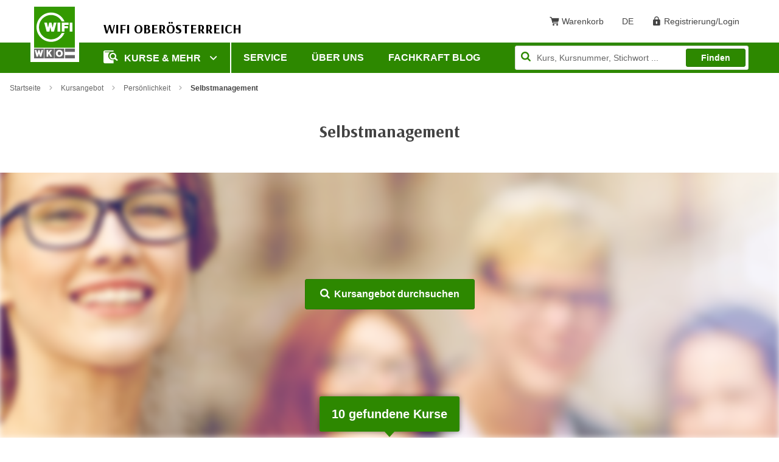

--- FILE ---
content_type: text/css; charset=utf-8
request_url: https://www.wifi-ooe.at/_assets/025d18b4c01d1dfce16ce13bee90e215/css/application.min.css?1765923180
body_size: 68510
content:
@charset "UTF-8";@font-face{font-family:Arsenal;src:url("../font/Arsenal-BoldItalic.eot");src:local("Arsenal Bold Italic"),local("Arsenal-BoldItalic"),url("../font/Arsenal-BoldItalic.eot?#iefix") format("embedded-opentype"),url("../font/Arsenal-BoldItalic.woff2") format("woff2"),url("../font/Arsenal-BoldItalic.woff") format("woff"),url("../font/Arsenal-BoldItalic.ttf") format("truetype");font-weight:700;font-style:italic}@font-face{font-family:Arsenal;src:url("../font/Arsenal-Italic.eot");src:local("Arsenal Italic"),local("Arsenal-Italic"),url("../font/Arsenal-Italic.eot?#iefix") format("embedded-opentype"),url("../font/Arsenal-Italic.woff2") format("woff2"),url("../font/Arsenal-Italic.woff") format("woff"),url("../font/Arsenal-Italic.ttf") format("truetype");font-weight:400;font-style:italic}@font-face{font-family:Arsenal;src:url("../font/Arsenal-Bold.eot");src:local("Arsenal Bold"),local("Arsenal-Bold"),url("../font/Arsenal-Bold.eot?#iefix") format("embedded-opentype"),url("../font/Arsenal-Bold.woff2") format("woff2"),url("../font/Arsenal-Bold.woff") format("woff"),url("../font/Arsenal-Bold.ttf") format("truetype");font-weight:700;font-style:normal}@font-face{font-family:Arsenal;src:url("../font/Arsenal-Regular.eot");src:local("Arsenal"),local("Arsenal-Regular"),url("../font/Arsenal-Regular.eot?#iefix") format("embedded-opentype"),url("../font/Arsenal-Regular.woff2") format("woff2"),url("../font/Arsenal-Regular.woff") format("woff"),url("../font/Arsenal-Regular.ttf") format("truetype");font-weight:400;font-style:normal}@font-face{font-family:WIFI-Icons;src:url("../font/WIFI-Icons.eot?fr7w8o");src:url("../font/WIFI-Icons.eot?fr7w8o#iefix") format("embedded-opentype"),url("../font/WIFI-Icons.ttf?fr7w8o") format("truetype"),url("../font/WIFI-Icons.woff?fr7w8o") format("woff"),url("../font/WIFI-Icons.svg?fr7w8o#WIFI-Icons") format("svg");font-weight:400;font-style:normal;font-display:block}[class*=" wifi-"],[class^=wifi-]{font-family:WIFI-Icons!important;speak:never;font-style:normal;font-weight:400;font-variant:normal;text-transform:none;line-height:1;-webkit-font-smoothing:antialiased;-moz-osx-font-smoothing:grayscale}.wifi-icon-external-link:before{content:"\e976"}.wifi-pause:before{content:"\e974"}.wifi-play:before{content:"\e975"}.wifi-comapny-round:before{content:"\e972"}.wifi-employee-card:before{content:"\e973"}.wifi-arrow-down:before{content:"\e970"}.wifi-list:before{content:"\e971"}.wifi-jobboerse:before{content:"\e96e"}.wifi-faq:before{content:"\e96f"}.wifi-online-meeting:before{content:"\e96c"}.wifi-blog-outlined:before{content:"\e96d"}.wifi-fuermich:before{content:"\e966"}.wifi-gutscheine:before{content:"\e967"}.wifi-kurse:before{content:"\e968"}.wifi-mywifi:before{content:"\e969"}.wifi-parkbonus:before{content:"\e96a"}.wifi-profile:before{content:"\e96b"}.wifi-icon-filter:before{content:"\e965"}.wifi-course-type:before{content:"\e964"}.wifi-apps:before{content:"\e95b"}.wifi-company:before{content:"\e95c"}.wifi-copy:before{content:"\e95d"}.wifi-course:before{content:"\e95e"}.wifi-employee:before{content:"\e95f"}.wifi-euro:before{content:"\e960"}.wifi-kalender:before{content:"\e961"}.wifi-lernplattform:before{content:"\e962"}.wifi-storno:before{content:"\e963"}.wifi-handel-verkehr:before{content:"\e959"}.wifi-gf-tourismus:before{content:"\e95a"}.wifi-blog:before{content:"\e955"}.wifi-instagram:before{content:"\e956"}.wifi-pinterest:before{content:"\e957"}.wifi-wordpress:before{content:"\e958"}.wifi-sgf-unternehmer-akademie:before{content:"\e933"}.wifi-sgf-trainer-veranstaltungen:before{content:"\e935"}.wifi-sgf-tag-der-offenen-tuer:before{content:"\e93d"}.wifi-sgf-foerderungen:before{content:"\e93f"}.wifi-sgf-fachakademie:before{content:"\e942"}.wifi-sgf-elearning:before{content:"\e943"}.wifi-sgf-bildungsberatung:before{content:"\e944"}.wifi-sgf-akademische-abschluesse:before{content:"\e945"}.wifi-sgf-berufsabschluesse:before{content:"\e946"}.wifi-sgf-angebote-speziell:before{content:"\e947"}.wifi-gf-berufsreifepruefung:before{content:"\e952"}.wifi-gf-branchen:before{content:"\e934"}.wifi-gf-gesundheit:before{content:"\e936"}.wifi-gf-informatik:before{content:"\e937"}.wifi-gf-technik:before{content:"\e938"}.wifi-gf-sprachen:before{content:"\e939"}.wifi-gf-betriebswirtschaft:before{content:"\e93a"}.wifi-gf-persoenlichkeit:before{content:"\e93b"}.wifi-gf-management:before{content:"\e93c"}.wifi-sm-google-plus-square:before{content:"\e948"}.wifi-sm-twitter-square:before{content:"\e949"}.wifi-sm-youtube-square:before{content:"\e94a"}.wifi-sm-xing-square:before{content:"\e94c"}.wifi-sm-linkedin-square:before{content:"\e94d"}.wifi-sm-facebook-square:before{content:"\e94e"}.wifi-sm-rss-square:before{content:"\e941"}.wifi-keyboard:before{content:"\e94f"}.wifi-pencil:before{content:"\e950"}.wifi-checklist:before{content:"\e951"}.wifi-folder:before{content:"\e940"}.wifi-file-text:before{content:"\e93e"}.wifi-briefcase:before{content:"\e900"}.wifi-computer:before{content:"\e901"}.wifi-tool:before{content:"\e902"}.wifi-exam:before{content:"\e903"}.wifi-healthcare:before{content:"\e904"}.wifi-steering-wheel:before{content:"\e905"}.wifi-pen-ruler:before{content:"\e906"}.wifi-user:before{content:"\e907"}.wifi-warning:before{content:"\e908"}.wifi-chat:before{content:"\e909"}.wifi-download:before{content:"\e90a"}.wifi-upload:before{content:"\e94b"}.wifi-sort:before{content:"\e90b"}.wifi-globe:before{content:"\e90c"}.wifi-lines:before{content:"\e90d"}.wifi-dots-three-horizontal:before{content:"\e90e"}.wifi-sound:before{content:"\e90f"}.wifi-tiles:before{content:"\e910"}.wifi-exclamation-circle:before{content:"\e911"}.wifi-angle-down:before{content:"\e912"}.wifi-angle-left:before{content:"\e913"}.wifi-angle-right:before{content:"\e914"}.wifi-angle-up:before{content:"\e915"}.wifi-question-circle:before{content:"\e916"}.wifi-trash:before{content:"\e917"}.wifi-book:before{content:"\e918"}.wifi-calendar:before{content:"\e919"}.wifi-check:before{content:"\e91a"}.wifi-shopping-cart:before{content:"\e91b"}.wifi-clock:before{content:"\e91c"}.wifi-cross-small:before{content:"\e91d"}.wifi-cross:before{content:"\e91e"}.wifi-menu:before{content:"\e91f"}.wifi-heart:before{content:"\e920"}.wifi-info-circle:before{content:"\e921"}.wifi-map-marker:before{content:"\e922"}.wifi-lock-closed:before{content:"\e923"}.wifi-envelope:before{content:"\e924"}.wifi-minus-small:before{content:"\e925"}.wifi-minus-circle:before{content:"\e926"}.wifi-phone:before{content:"\e927"}.wifi-puzzle:before{content:"\e928"}.wifi-plus-small:before{content:"\e929"}.wifi-plus-circle:before{content:"\e92a"}.wifi-printer:before{content:"\e92b"}.wifi-person1:before{content:"\e92c"}.wifi-square:before{content:"\e92d"}.wifi-magnifier:before{content:"\e92e"}.wifi-search-book:before{content:"\e92f"}.wifi-gear:before{content:"\e930"}.wifi-star:before{content:"\e931"}.wifi-star-half:before{content:"\e932"}.wifi-new:before{content:"\e953"}.wifi-logout:before{content:"\e954"}.container,.container-fluid,.container-lg,.container-md,.container-sm,.container-xl{width:100%;padding-right:10px;padding-left:10px;margin-right:auto;margin-left:auto}@media (min-width:576px){.container,.container-sm{max-width:540px}}@media (min-width:768px){.container,.container-md,.container-sm{max-width:740px}}@media (min-width:992px){.container,.container-lg,.container-md,.container-sm{max-width:960px}}@media (min-width:1200px){.container,.container-lg,.container-md,.container-sm,.container-xl{max-width:1200px}}.row{display:flex;flex-wrap:wrap;margin-right:-10px;margin-left:-10px}.no-gutters{margin-right:0;margin-left:0}.no-gutters>.col,.no-gutters>[class*=col-]{padding-right:0;padding-left:0}.col,.col-1,.col-10,.col-11,.col-12,.col-2,.col-3,.col-4,.col-5,.col-6,.col-7,.col-8,.col-9,.col-auto,.col-lg,.col-lg-1,.col-lg-10,.col-lg-11,.col-lg-12,.col-lg-2,.col-lg-3,.col-lg-4,.col-lg-5,.col-lg-6,.col-lg-7,.col-lg-8,.col-lg-9,.col-lg-auto,.col-md,.col-md-1,.col-md-10,.col-md-11,.col-md-12,.col-md-2,.col-md-3,.col-md-4,.col-md-5,.col-md-6,.col-md-7,.col-md-8,.col-md-9,.col-md-auto,.col-sm,.col-sm-1,.col-sm-10,.col-sm-11,.col-sm-12,.col-sm-2,.col-sm-3,.col-sm-4,.col-sm-5,.col-sm-6,.col-sm-7,.col-sm-8,.col-sm-9,.col-sm-auto,.col-xl,.col-xl-1,.col-xl-10,.col-xl-11,.col-xl-12,.col-xl-2,.col-xl-3,.col-xl-4,.col-xl-5,.col-xl-6,.col-xl-7,.col-xl-8,.col-xl-9,.col-xl-auto{position:relative;width:100%;padding-right:10px;padding-left:10px}.col{flex-basis:0;flex-grow:1;max-width:100%}.row-cols-1>*{flex:0 0 100%;max-width:100%}.row-cols-2>*{flex:0 0 50%;max-width:50%}.row-cols-3>*{flex:0 0 33.3333333333%;max-width:33.3333333333%}.row-cols-4>*{flex:0 0 25%;max-width:25%}.row-cols-5>*{flex:0 0 20%;max-width:20%}.row-cols-6>*{flex:0 0 16.6666666667%;max-width:16.6666666667%}.col-auto{flex:0 0 auto;width:auto;max-width:100%}.col-1{flex:0 0 8.33333333%;max-width:8.33333333%}.col-2{flex:0 0 16.66666667%;max-width:16.66666667%}.col-3{flex:0 0 25%;max-width:25%}.col-4{flex:0 0 33.33333333%;max-width:33.33333333%}.col-5{flex:0 0 41.66666667%;max-width:41.66666667%}.col-6{flex:0 0 50%;max-width:50%}.col-7{flex:0 0 58.33333333%;max-width:58.33333333%}.col-8{flex:0 0 66.66666667%;max-width:66.66666667%}.col-9{flex:0 0 75%;max-width:75%}.col-10{flex:0 0 83.33333333%;max-width:83.33333333%}.col-11{flex:0 0 91.66666667%;max-width:91.66666667%}.col-12{flex:0 0 100%;max-width:100%}.order-first{order:-1}.order-last{order:13}.order-0{order:0}.order-1{order:1}.order-2{order:2}.order-3{order:3}.order-4{order:4}.order-5{order:5}.order-6{order:6}.order-7{order:7}.order-8{order:8}.order-9{order:9}.order-10{order:10}.order-11{order:11}.order-12{order:12}.offset-1{margin-left:8.33333333%}.offset-2{margin-left:16.66666667%}.offset-3{margin-left:25%}.offset-4{margin-left:33.33333333%}.offset-5{margin-left:41.66666667%}.offset-6{margin-left:50%}.offset-7{margin-left:58.33333333%}.offset-8{margin-left:66.66666667%}.offset-9{margin-left:75%}.offset-10{margin-left:83.33333333%}.offset-11{margin-left:91.66666667%}@media (min-width:576px){.col-sm{flex-basis:0;flex-grow:1;max-width:100%}.row-cols-sm-1>*{flex:0 0 100%;max-width:100%}.row-cols-sm-2>*{flex:0 0 50%;max-width:50%}.row-cols-sm-3>*{flex:0 0 33.3333333333%;max-width:33.3333333333%}.row-cols-sm-4>*{flex:0 0 25%;max-width:25%}.row-cols-sm-5>*{flex:0 0 20%;max-width:20%}.row-cols-sm-6>*{flex:0 0 16.6666666667%;max-width:16.6666666667%}.col-sm-auto{flex:0 0 auto;width:auto;max-width:100%}.col-sm-1{flex:0 0 8.33333333%;max-width:8.33333333%}.col-sm-2{flex:0 0 16.66666667%;max-width:16.66666667%}.col-sm-3{flex:0 0 25%;max-width:25%}.col-sm-4{flex:0 0 33.33333333%;max-width:33.33333333%}.col-sm-5{flex:0 0 41.66666667%;max-width:41.66666667%}.col-sm-6{flex:0 0 50%;max-width:50%}.col-sm-7{flex:0 0 58.33333333%;max-width:58.33333333%}.col-sm-8{flex:0 0 66.66666667%;max-width:66.66666667%}.col-sm-9{flex:0 0 75%;max-width:75%}.col-sm-10{flex:0 0 83.33333333%;max-width:83.33333333%}.col-sm-11{flex:0 0 91.66666667%;max-width:91.66666667%}.col-sm-12{flex:0 0 100%;max-width:100%}.order-sm-first{order:-1}.order-sm-last{order:13}.order-sm-0{order:0}.order-sm-1{order:1}.order-sm-2{order:2}.order-sm-3{order:3}.order-sm-4{order:4}.order-sm-5{order:5}.order-sm-6{order:6}.order-sm-7{order:7}.order-sm-8{order:8}.order-sm-9{order:9}.order-sm-10{order:10}.order-sm-11{order:11}.order-sm-12{order:12}.offset-sm-0{margin-left:0}.offset-sm-1{margin-left:8.33333333%}.offset-sm-2{margin-left:16.66666667%}.offset-sm-3{margin-left:25%}.offset-sm-4{margin-left:33.33333333%}.offset-sm-5{margin-left:41.66666667%}.offset-sm-6{margin-left:50%}.offset-sm-7{margin-left:58.33333333%}.offset-sm-8{margin-left:66.66666667%}.offset-sm-9{margin-left:75%}.offset-sm-10{margin-left:83.33333333%}.offset-sm-11{margin-left:91.66666667%}}@media (min-width:768px){.col-md{flex-basis:0;flex-grow:1;max-width:100%}.row-cols-md-1>*{flex:0 0 100%;max-width:100%}.row-cols-md-2>*{flex:0 0 50%;max-width:50%}.row-cols-md-3>*{flex:0 0 33.3333333333%;max-width:33.3333333333%}.row-cols-md-4>*{flex:0 0 25%;max-width:25%}.row-cols-md-5>*{flex:0 0 20%;max-width:20%}.row-cols-md-6>*{flex:0 0 16.6666666667%;max-width:16.6666666667%}.col-md-auto{flex:0 0 auto;width:auto;max-width:100%}.col-md-1{flex:0 0 8.33333333%;max-width:8.33333333%}.col-md-2{flex:0 0 16.66666667%;max-width:16.66666667%}.col-md-3{flex:0 0 25%;max-width:25%}.col-md-4{flex:0 0 33.33333333%;max-width:33.33333333%}.col-md-5{flex:0 0 41.66666667%;max-width:41.66666667%}.col-md-6{flex:0 0 50%;max-width:50%}.col-md-7{flex:0 0 58.33333333%;max-width:58.33333333%}.col-md-8{flex:0 0 66.66666667%;max-width:66.66666667%}.col-md-9{flex:0 0 75%;max-width:75%}.col-md-10{flex:0 0 83.33333333%;max-width:83.33333333%}.col-md-11{flex:0 0 91.66666667%;max-width:91.66666667%}.col-md-12{flex:0 0 100%;max-width:100%}.order-md-first{order:-1}.order-md-last{order:13}.order-md-0{order:0}.order-md-1{order:1}.order-md-2{order:2}.order-md-3{order:3}.order-md-4{order:4}.order-md-5{order:5}.order-md-6{order:6}.order-md-7{order:7}.order-md-8{order:8}.order-md-9{order:9}.order-md-10{order:10}.order-md-11{order:11}.order-md-12{order:12}.offset-md-0{margin-left:0}.offset-md-1{margin-left:8.33333333%}.offset-md-2{margin-left:16.66666667%}.offset-md-3{margin-left:25%}.offset-md-4{margin-left:33.33333333%}.offset-md-5{margin-left:41.66666667%}.offset-md-6{margin-left:50%}.offset-md-7{margin-left:58.33333333%}.offset-md-8{margin-left:66.66666667%}.offset-md-9{margin-left:75%}.offset-md-10{margin-left:83.33333333%}.offset-md-11{margin-left:91.66666667%}}@media (min-width:992px){.col-lg{flex-basis:0;flex-grow:1;max-width:100%}.row-cols-lg-1>*{flex:0 0 100%;max-width:100%}.row-cols-lg-2>*{flex:0 0 50%;max-width:50%}.row-cols-lg-3>*{flex:0 0 33.3333333333%;max-width:33.3333333333%}.row-cols-lg-4>*{flex:0 0 25%;max-width:25%}.row-cols-lg-5>*{flex:0 0 20%;max-width:20%}.row-cols-lg-6>*{flex:0 0 16.6666666667%;max-width:16.6666666667%}.col-lg-auto{flex:0 0 auto;width:auto;max-width:100%}.col-lg-1{flex:0 0 8.33333333%;max-width:8.33333333%}.col-lg-2{flex:0 0 16.66666667%;max-width:16.66666667%}.col-lg-3{flex:0 0 25%;max-width:25%}.col-lg-4{flex:0 0 33.33333333%;max-width:33.33333333%}.col-lg-5{flex:0 0 41.66666667%;max-width:41.66666667%}.col-lg-6{flex:0 0 50%;max-width:50%}.col-lg-7{flex:0 0 58.33333333%;max-width:58.33333333%}.col-lg-8{flex:0 0 66.66666667%;max-width:66.66666667%}.col-lg-9{flex:0 0 75%;max-width:75%}.col-lg-10{flex:0 0 83.33333333%;max-width:83.33333333%}.col-lg-11{flex:0 0 91.66666667%;max-width:91.66666667%}.col-lg-12{flex:0 0 100%;max-width:100%}.order-lg-first{order:-1}.order-lg-last{order:13}.order-lg-0{order:0}.order-lg-1{order:1}.order-lg-2{order:2}.order-lg-3{order:3}.order-lg-4{order:4}.order-lg-5{order:5}.order-lg-6{order:6}.order-lg-7{order:7}.order-lg-8{order:8}.order-lg-9{order:9}.order-lg-10{order:10}.order-lg-11{order:11}.order-lg-12{order:12}.offset-lg-0{margin-left:0}.offset-lg-1{margin-left:8.33333333%}.offset-lg-2{margin-left:16.66666667%}.offset-lg-3{margin-left:25%}.offset-lg-4{margin-left:33.33333333%}.offset-lg-5{margin-left:41.66666667%}.offset-lg-6{margin-left:50%}.offset-lg-7{margin-left:58.33333333%}.offset-lg-8{margin-left:66.66666667%}.offset-lg-9{margin-left:75%}.offset-lg-10{margin-left:83.33333333%}.offset-lg-11{margin-left:91.66666667%}}@media (min-width:1200px){.col-xl{flex-basis:0;flex-grow:1;max-width:100%}.row-cols-xl-1>*{flex:0 0 100%;max-width:100%}.row-cols-xl-2>*{flex:0 0 50%;max-width:50%}.row-cols-xl-3>*{flex:0 0 33.3333333333%;max-width:33.3333333333%}.row-cols-xl-4>*{flex:0 0 25%;max-width:25%}.row-cols-xl-5>*{flex:0 0 20%;max-width:20%}.row-cols-xl-6>*{flex:0 0 16.6666666667%;max-width:16.6666666667%}.col-xl-auto{flex:0 0 auto;width:auto;max-width:100%}.col-xl-1{flex:0 0 8.33333333%;max-width:8.33333333%}.col-xl-2{flex:0 0 16.66666667%;max-width:16.66666667%}.col-xl-3{flex:0 0 25%;max-width:25%}.col-xl-4{flex:0 0 33.33333333%;max-width:33.33333333%}.col-xl-5{flex:0 0 41.66666667%;max-width:41.66666667%}.col-xl-6{flex:0 0 50%;max-width:50%}.col-xl-7{flex:0 0 58.33333333%;max-width:58.33333333%}.col-xl-8{flex:0 0 66.66666667%;max-width:66.66666667%}.col-xl-9{flex:0 0 75%;max-width:75%}.col-xl-10{flex:0 0 83.33333333%;max-width:83.33333333%}.col-xl-11{flex:0 0 91.66666667%;max-width:91.66666667%}.col-xl-12{flex:0 0 100%;max-width:100%}.order-xl-first{order:-1}.order-xl-last{order:13}.order-xl-0{order:0}.order-xl-1{order:1}.order-xl-2{order:2}.order-xl-3{order:3}.order-xl-4{order:4}.order-xl-5{order:5}.order-xl-6{order:6}.order-xl-7{order:7}.order-xl-8{order:8}.order-xl-9{order:9}.order-xl-10{order:10}.order-xl-11{order:11}.order-xl-12{order:12}.offset-xl-0{margin-left:0}.offset-xl-1{margin-left:8.33333333%}.offset-xl-2{margin-left:16.66666667%}.offset-xl-3{margin-left:25%}.offset-xl-4{margin-left:33.33333333%}.offset-xl-5{margin-left:41.66666667%}.offset-xl-6{margin-left:50%}.offset-xl-7{margin-left:58.33333333%}.offset-xl-8{margin-left:66.66666667%}.offset-xl-9{margin-left:75%}.offset-xl-10{margin-left:83.33333333%}.offset-xl-11{margin-left:91.66666667%}}.fade{transition:opacity .15s linear}@media (prefers-reduced-motion:reduce){.fade{transition:none}}.fade:not(.show){opacity:0}.collapse:not(.show){display:none}.collapsing{position:relative;height:0;overflow:hidden;transition:height .35s ease}@media (prefers-reduced-motion:reduce){.collapsing{transition:none}}.collapsing.width{width:0;height:auto;transition:width .35s ease}@media (prefers-reduced-motion:reduce){.collapsing.width{transition:none}}.align-baseline{vertical-align:baseline!important}.align-top{vertical-align:top!important}.align-middle{vertical-align:middle!important}.align-bottom{vertical-align:bottom!important}.align-text-bottom{vertical-align:text-bottom!important}.align-text-top{vertical-align:text-top!important}.bg-primary{background-color:#007bff!important}a.bg-primary:focus,a.bg-primary:hover,button.bg-primary:focus,button.bg-primary:hover{background-color:rgb(0,98.4,204)!important}.bg-secondary{background-color:#6c757d!important}a.bg-secondary:focus,a.bg-secondary:hover,button.bg-secondary:focus,button.bg-secondary:hover{background-color:rgb(84.3605150215,91.3905579399,97.6394849785)!important}.bg-success{background-color:#28a745!important}a.bg-success:focus,a.bg-success:hover,button.bg-success:focus,button.bg-success:hover{background-color:rgb(30.1449275362,125.8550724638,52)!important}.bg-info{background-color:#17a2b8!important}a.bg-info:focus,a.bg-info:hover,button.bg-info:focus,button.bg-info:hover{background-color:rgb(17.3333333333,122.0869565217,138.6666666667)!important}.bg-warning{background-color:#ffc107!important}a.bg-warning:focus,a.bg-warning:hover,button.bg-warning:focus,button.bg-warning:hover{background-color:rgb(211,158.25,0)!important}.bg-danger{background-color:#dc3545!important}a.bg-danger:focus,a.bg-danger:hover,button.bg-danger:focus,button.bg-danger:hover{background-color:rgb(189.2151898734,32.7848101266,47.7721518987)!important}.bg-light{background-color:#f8f9fa!important}a.bg-light:focus,a.bg-light:hover,button.bg-light:focus,button.bg-light:hover{background-color:rgb(218.25,223.5,228.75)!important}.bg-dark{background-color:#343a40!important}a.bg-dark:focus,a.bg-dark:hover,button.bg-dark:focus,button.bg-dark:hover{background-color:rgb(29.1379310345,32.5,35.8620689655)!important}.bg-white{background-color:#fff!important}.bg-transparent{background-color:transparent!important}.border{border:1px solid #dee2e6!important}.border-top{border-top:1px solid #dee2e6!important}.border-right{border-right:1px solid #dee2e6!important}.border-bottom{border-bottom:1px solid #dee2e6!important}.border-left{border-left:1px solid #dee2e6!important}.border-0{border:0!important}.border-top-0{border-top:0!important}.border-right-0{border-right:0!important}.border-bottom-0{border-bottom:0!important}.border-left-0{border-left:0!important}.border-primary{border-color:#007bff!important}.border-secondary{border-color:#6c757d!important}.border-success{border-color:#28a745!important}.border-info{border-color:#17a2b8!important}.border-warning{border-color:#ffc107!important}.border-danger{border-color:#dc3545!important}.border-light{border-color:#f8f9fa!important}.border-dark{border-color:#343a40!important}.border-white{border-color:#fff!important}.rounded-sm{border-radius:.2rem!important}.rounded{border-radius:.25rem!important}.rounded-top{border-top-left-radius:.25rem!important;border-top-right-radius:.25rem!important}.rounded-right{border-top-right-radius:.25rem!important;border-bottom-right-radius:.25rem!important}.rounded-bottom{border-bottom-right-radius:.25rem!important;border-bottom-left-radius:.25rem!important}.rounded-left{border-top-left-radius:.25rem!important;border-bottom-left-radius:.25rem!important}.rounded-lg{border-radius:.3rem!important}.rounded-circle{border-radius:50%!important}.rounded-pill{border-radius:50rem!important}.rounded-0{border-radius:0!important}.clearfix::after{display:block;clear:both;content:""}.d-none{display:none!important}.d-inline{display:inline!important}.d-inline-block{display:inline-block!important}.d-block{display:block!important}.d-table{display:table!important}.d-table-row{display:table-row!important}.d-table-cell{display:table-cell!important}.d-flex{display:flex!important}.d-inline-flex{display:inline-flex!important}@media (min-width:576px){.d-sm-none{display:none!important}.d-sm-inline{display:inline!important}.d-sm-inline-block{display:inline-block!important}.d-sm-block{display:block!important}.d-sm-table{display:table!important}.d-sm-table-row{display:table-row!important}.d-sm-table-cell{display:table-cell!important}.d-sm-flex{display:flex!important}.d-sm-inline-flex{display:inline-flex!important}}@media (min-width:768px){.d-md-none{display:none!important}.d-md-inline{display:inline!important}.d-md-inline-block{display:inline-block!important}.d-md-block{display:block!important}.d-md-table{display:table!important}.d-md-table-row{display:table-row!important}.d-md-table-cell{display:table-cell!important}.d-md-flex{display:flex!important}.d-md-inline-flex{display:inline-flex!important}}@media (min-width:992px){.d-lg-none{display:none!important}.d-lg-inline{display:inline!important}.d-lg-inline-block{display:inline-block!important}.d-lg-block{display:block!important}.d-lg-table{display:table!important}.d-lg-table-row{display:table-row!important}.d-lg-table-cell{display:table-cell!important}.d-lg-flex{display:flex!important}.d-lg-inline-flex{display:inline-flex!important}}@media (min-width:1200px){.d-xl-none{display:none!important}.d-xl-inline{display:inline!important}.d-xl-inline-block{display:inline-block!important}.d-xl-block{display:block!important}.d-xl-table{display:table!important}.d-xl-table-row{display:table-row!important}.d-xl-table-cell{display:table-cell!important}.d-xl-flex{display:flex!important}.d-xl-inline-flex{display:inline-flex!important}}@media print{.d-print-none{display:none!important}.d-print-inline{display:inline!important}.d-print-inline-block{display:inline-block!important}.d-print-block{display:block!important}.d-print-table{display:table!important}.d-print-table-row{display:table-row!important}.d-print-table-cell{display:table-cell!important}.d-print-flex{display:flex!important}.d-print-inline-flex{display:inline-flex!important}}.embed-responsive{position:relative;display:block;width:100%;padding:0;overflow:hidden}.embed-responsive::before{display:block;content:""}.embed-responsive .embed-responsive-item,.embed-responsive embed,.embed-responsive iframe,.embed-responsive object,.embed-responsive video{position:absolute;top:0;bottom:0;left:0;width:100%;height:100%;border:0}.embed-responsive-21by9::before{padding-top:42.85714286%}.embed-responsive-16by9::before{padding-top:56.25%}.embed-responsive-4by3::before{padding-top:75%}.embed-responsive-1by1::before{padding-top:100%}.flex-row{flex-direction:row!important}.flex-column{flex-direction:column!important}.flex-row-reverse{flex-direction:row-reverse!important}.flex-column-reverse{flex-direction:column-reverse!important}.flex-wrap{flex-wrap:wrap!important}.flex-nowrap{flex-wrap:nowrap!important}.flex-wrap-reverse{flex-wrap:wrap-reverse!important}.flex-fill{flex:1 1 auto!important}.flex-grow-0{flex-grow:0!important}.flex-grow-1{flex-grow:1!important}.flex-shrink-0{flex-shrink:0!important}.flex-shrink-1{flex-shrink:1!important}.justify-content-start{justify-content:flex-start!important}.justify-content-end{justify-content:flex-end!important}.justify-content-center{justify-content:center!important}.justify-content-between{justify-content:space-between!important}.justify-content-around{justify-content:space-around!important}.align-items-start{align-items:flex-start!important}.align-items-end{align-items:flex-end!important}.align-items-center{align-items:center!important}.align-items-baseline{align-items:baseline!important}.align-items-stretch{align-items:stretch!important}.align-content-start{align-content:flex-start!important}.align-content-end{align-content:flex-end!important}.align-content-center{align-content:center!important}.align-content-between{align-content:space-between!important}.align-content-around{align-content:space-around!important}.align-content-stretch{align-content:stretch!important}.align-self-auto{align-self:auto!important}.align-self-start{align-self:flex-start!important}.align-self-end{align-self:flex-end!important}.align-self-center{align-self:center!important}.align-self-baseline{align-self:baseline!important}.align-self-stretch{align-self:stretch!important}@media (min-width:576px){.flex-sm-row{flex-direction:row!important}.flex-sm-column{flex-direction:column!important}.flex-sm-row-reverse{flex-direction:row-reverse!important}.flex-sm-column-reverse{flex-direction:column-reverse!important}.flex-sm-wrap{flex-wrap:wrap!important}.flex-sm-nowrap{flex-wrap:nowrap!important}.flex-sm-wrap-reverse{flex-wrap:wrap-reverse!important}.flex-sm-fill{flex:1 1 auto!important}.flex-sm-grow-0{flex-grow:0!important}.flex-sm-grow-1{flex-grow:1!important}.flex-sm-shrink-0{flex-shrink:0!important}.flex-sm-shrink-1{flex-shrink:1!important}.justify-content-sm-start{justify-content:flex-start!important}.justify-content-sm-end{justify-content:flex-end!important}.justify-content-sm-center{justify-content:center!important}.justify-content-sm-between{justify-content:space-between!important}.justify-content-sm-around{justify-content:space-around!important}.align-items-sm-start{align-items:flex-start!important}.align-items-sm-end{align-items:flex-end!important}.align-items-sm-center{align-items:center!important}.align-items-sm-baseline{align-items:baseline!important}.align-items-sm-stretch{align-items:stretch!important}.align-content-sm-start{align-content:flex-start!important}.align-content-sm-end{align-content:flex-end!important}.align-content-sm-center{align-content:center!important}.align-content-sm-between{align-content:space-between!important}.align-content-sm-around{align-content:space-around!important}.align-content-sm-stretch{align-content:stretch!important}.align-self-sm-auto{align-self:auto!important}.align-self-sm-start{align-self:flex-start!important}.align-self-sm-end{align-self:flex-end!important}.align-self-sm-center{align-self:center!important}.align-self-sm-baseline{align-self:baseline!important}.align-self-sm-stretch{align-self:stretch!important}}@media (min-width:768px){.flex-md-row{flex-direction:row!important}.flex-md-column{flex-direction:column!important}.flex-md-row-reverse{flex-direction:row-reverse!important}.flex-md-column-reverse{flex-direction:column-reverse!important}.flex-md-wrap{flex-wrap:wrap!important}.flex-md-nowrap{flex-wrap:nowrap!important}.flex-md-wrap-reverse{flex-wrap:wrap-reverse!important}.flex-md-fill{flex:1 1 auto!important}.flex-md-grow-0{flex-grow:0!important}.flex-md-grow-1{flex-grow:1!important}.flex-md-shrink-0{flex-shrink:0!important}.flex-md-shrink-1{flex-shrink:1!important}.justify-content-md-start{justify-content:flex-start!important}.justify-content-md-end{justify-content:flex-end!important}.justify-content-md-center{justify-content:center!important}.justify-content-md-between{justify-content:space-between!important}.justify-content-md-around{justify-content:space-around!important}.align-items-md-start{align-items:flex-start!important}.align-items-md-end{align-items:flex-end!important}.align-items-md-center{align-items:center!important}.align-items-md-baseline{align-items:baseline!important}.align-items-md-stretch{align-items:stretch!important}.align-content-md-start{align-content:flex-start!important}.align-content-md-end{align-content:flex-end!important}.align-content-md-center{align-content:center!important}.align-content-md-between{align-content:space-between!important}.align-content-md-around{align-content:space-around!important}.align-content-md-stretch{align-content:stretch!important}.align-self-md-auto{align-self:auto!important}.align-self-md-start{align-self:flex-start!important}.align-self-md-end{align-self:flex-end!important}.align-self-md-center{align-self:center!important}.align-self-md-baseline{align-self:baseline!important}.align-self-md-stretch{align-self:stretch!important}}@media (min-width:992px){.flex-lg-row{flex-direction:row!important}.flex-lg-column{flex-direction:column!important}.flex-lg-row-reverse{flex-direction:row-reverse!important}.flex-lg-column-reverse{flex-direction:column-reverse!important}.flex-lg-wrap{flex-wrap:wrap!important}.flex-lg-nowrap{flex-wrap:nowrap!important}.flex-lg-wrap-reverse{flex-wrap:wrap-reverse!important}.flex-lg-fill{flex:1 1 auto!important}.flex-lg-grow-0{flex-grow:0!important}.flex-lg-grow-1{flex-grow:1!important}.flex-lg-shrink-0{flex-shrink:0!important}.flex-lg-shrink-1{flex-shrink:1!important}.justify-content-lg-start{justify-content:flex-start!important}.justify-content-lg-end{justify-content:flex-end!important}.justify-content-lg-center{justify-content:center!important}.justify-content-lg-between{justify-content:space-between!important}.justify-content-lg-around{justify-content:space-around!important}.align-items-lg-start{align-items:flex-start!important}.align-items-lg-end{align-items:flex-end!important}.align-items-lg-center{align-items:center!important}.align-items-lg-baseline{align-items:baseline!important}.align-items-lg-stretch{align-items:stretch!important}.align-content-lg-start{align-content:flex-start!important}.align-content-lg-end{align-content:flex-end!important}.align-content-lg-center{align-content:center!important}.align-content-lg-between{align-content:space-between!important}.align-content-lg-around{align-content:space-around!important}.align-content-lg-stretch{align-content:stretch!important}.align-self-lg-auto{align-self:auto!important}.align-self-lg-start{align-self:flex-start!important}.align-self-lg-end{align-self:flex-end!important}.align-self-lg-center{align-self:center!important}.align-self-lg-baseline{align-self:baseline!important}.align-self-lg-stretch{align-self:stretch!important}}@media (min-width:1200px){.flex-xl-row{flex-direction:row!important}.flex-xl-column{flex-direction:column!important}.flex-xl-row-reverse{flex-direction:row-reverse!important}.flex-xl-column-reverse{flex-direction:column-reverse!important}.flex-xl-wrap{flex-wrap:wrap!important}.flex-xl-nowrap{flex-wrap:nowrap!important}.flex-xl-wrap-reverse{flex-wrap:wrap-reverse!important}.flex-xl-fill{flex:1 1 auto!important}.flex-xl-grow-0{flex-grow:0!important}.flex-xl-grow-1{flex-grow:1!important}.flex-xl-shrink-0{flex-shrink:0!important}.flex-xl-shrink-1{flex-shrink:1!important}.justify-content-xl-start{justify-content:flex-start!important}.justify-content-xl-end{justify-content:flex-end!important}.justify-content-xl-center{justify-content:center!important}.justify-content-xl-between{justify-content:space-between!important}.justify-content-xl-around{justify-content:space-around!important}.align-items-xl-start{align-items:flex-start!important}.align-items-xl-end{align-items:flex-end!important}.align-items-xl-center{align-items:center!important}.align-items-xl-baseline{align-items:baseline!important}.align-items-xl-stretch{align-items:stretch!important}.align-content-xl-start{align-content:flex-start!important}.align-content-xl-end{align-content:flex-end!important}.align-content-xl-center{align-content:center!important}.align-content-xl-between{align-content:space-between!important}.align-content-xl-around{align-content:space-around!important}.align-content-xl-stretch{align-content:stretch!important}.align-self-xl-auto{align-self:auto!important}.align-self-xl-start{align-self:flex-start!important}.align-self-xl-end{align-self:flex-end!important}.align-self-xl-center{align-self:center!important}.align-self-xl-baseline{align-self:baseline!important}.align-self-xl-stretch{align-self:stretch!important}}.float-left{float:left!important}.float-right{float:right!important}.float-none{float:none!important}@media (min-width:576px){.float-sm-left{float:left!important}.float-sm-right{float:right!important}.float-sm-none{float:none!important}}@media (min-width:768px){.float-md-left{float:left!important}.float-md-right{float:right!important}.float-md-none{float:none!important}}@media (min-width:992px){.float-lg-left{float:left!important}.float-lg-right{float:right!important}.float-lg-none{float:none!important}}@media (min-width:1200px){.float-xl-left{float:left!important}.float-xl-right{float:right!important}.float-xl-none{float:none!important}}.user-select-all{user-select:all!important}.user-select-auto{user-select:auto!important}.user-select-none{user-select:none!important}.overflow-auto{overflow:auto!important}.overflow-hidden{overflow:hidden!important}.position-static{position:static!important}.position-relative{position:relative!important}.position-absolute{position:absolute!important}.position-fixed{position:fixed!important}.position-sticky{position:sticky!important}.fixed-top{position:fixed;top:0;right:0;left:0;z-index:1030}.fixed-bottom{position:fixed;right:0;bottom:0;left:0;z-index:1030}@supports (position:sticky){.sticky-top{position:sticky;top:0;z-index:1020}}.sr-only{position:absolute;width:1px;height:1px;padding:0;margin:-1px;overflow:hidden;clip:rect(0,0,0,0);white-space:nowrap;border:0}.sr-only-focusable:active,.sr-only-focusable:focus{position:static;width:auto;height:auto;overflow:visible;clip:auto;white-space:normal}.shadow-sm{box-shadow:0 .125rem .25rem rgba(0,0,0,.075)!important}.shadow{box-shadow:0 .5rem 1rem rgba(0,0,0,.15)!important}.shadow-lg{box-shadow:0 1rem 3rem rgba(0,0,0,.175)!important}.shadow-none{box-shadow:none!important}.w-25{width:25%!important}.w-50{width:50%!important}.w-75{width:75%!important}.w-100{width:100%!important}.w-auto{width:auto!important}.h-25{height:25%!important}.h-50{height:50%!important}.h-75{height:75%!important}.h-100{height:100%!important}.h-auto{height:auto!important}.mw-100{max-width:100%!important}.mh-100{max-height:100%!important}.min-vw-100{min-width:100vw!important}.min-vh-100{min-height:100vh!important}.vw-100{width:100vw!important}.vh-100{height:100vh!important}.m-0{margin:0!important}.mt-0,.my-0{margin-top:0!important}.mr-0,.mx-0{margin-right:0!important}.mb-0,.my-0{margin-bottom:0!important}.ml-0,.mx-0{margin-left:0!important}.m-1{margin:.25rem!important}.mt-1,.my-1{margin-top:.25rem!important}.mr-1,.mx-1{margin-right:.25rem!important}.mb-1,.my-1{margin-bottom:.25rem!important}.ml-1,.mx-1{margin-left:.25rem!important}.m-2{margin:.5rem!important}.mt-2,.my-2{margin-top:.5rem!important}.mr-2,.mx-2{margin-right:.5rem!important}.mb-2,.my-2{margin-bottom:.5rem!important}.ml-2,.mx-2{margin-left:.5rem!important}.m-3{margin:1rem!important}.mt-3,.my-3{margin-top:1rem!important}.mr-3,.mx-3{margin-right:1rem!important}.mb-3,.my-3{margin-bottom:1rem!important}.ml-3,.mx-3{margin-left:1rem!important}.m-4{margin:1.5rem!important}.mt-4,.my-4{margin-top:1.5rem!important}.mr-4,.mx-4{margin-right:1.5rem!important}.mb-4,.my-4{margin-bottom:1.5rem!important}.ml-4,.mx-4{margin-left:1.5rem!important}.m-5{margin:3rem!important}.mt-5,.my-5{margin-top:3rem!important}.mr-5,.mx-5{margin-right:3rem!important}.mb-5,.my-5{margin-bottom:3rem!important}.ml-5,.mx-5{margin-left:3rem!important}.p-0{padding:0!important}.pt-0,.py-0{padding-top:0!important}.pr-0,.px-0{padding-right:0!important}.pb-0,.py-0{padding-bottom:0!important}.pl-0,.px-0{padding-left:0!important}.p-1{padding:.25rem!important}.pt-1,.py-1{padding-top:.25rem!important}.pr-1,.px-1{padding-right:.25rem!important}.pb-1,.py-1{padding-bottom:.25rem!important}.pl-1,.px-1{padding-left:.25rem!important}.p-2{padding:.5rem!important}.pt-2,.py-2{padding-top:.5rem!important}.pr-2,.px-2{padding-right:.5rem!important}.pb-2,.py-2{padding-bottom:.5rem!important}.pl-2,.px-2{padding-left:.5rem!important}.p-3{padding:1rem!important}.pt-3,.py-3{padding-top:1rem!important}.pr-3,.px-3{padding-right:1rem!important}.pb-3,.py-3{padding-bottom:1rem!important}.pl-3,.px-3{padding-left:1rem!important}.p-4{padding:1.5rem!important}.pt-4,.py-4{padding-top:1.5rem!important}.pr-4,.px-4{padding-right:1.5rem!important}.pb-4,.py-4{padding-bottom:1.5rem!important}.pl-4,.px-4{padding-left:1.5rem!important}.p-5{padding:3rem!important}.pt-5,.py-5{padding-top:3rem!important}.pr-5,.px-5{padding-right:3rem!important}.pb-5,.py-5{padding-bottom:3rem!important}.pl-5,.px-5{padding-left:3rem!important}.m-n1{margin:-.25rem!important}.mt-n1,.my-n1{margin-top:-.25rem!important}.mr-n1,.mx-n1{margin-right:-.25rem!important}.mb-n1,.my-n1{margin-bottom:-.25rem!important}.ml-n1,.mx-n1{margin-left:-.25rem!important}.m-n2{margin:-.5rem!important}.mt-n2,.my-n2{margin-top:-.5rem!important}.mr-n2,.mx-n2{margin-right:-.5rem!important}.mb-n2,.my-n2{margin-bottom:-.5rem!important}.ml-n2,.mx-n2{margin-left:-.5rem!important}.m-n3{margin:-1rem!important}.mt-n3,.my-n3{margin-top:-1rem!important}.mr-n3,.mx-n3{margin-right:-1rem!important}.mb-n3,.my-n3{margin-bottom:-1rem!important}.ml-n3,.mx-n3{margin-left:-1rem!important}.m-n4{margin:-1.5rem!important}.mt-n4,.my-n4{margin-top:-1.5rem!important}.mr-n4,.mx-n4{margin-right:-1.5rem!important}.mb-n4,.my-n4{margin-bottom:-1.5rem!important}.ml-n4,.mx-n4{margin-left:-1.5rem!important}.m-n5{margin:-3rem!important}.mt-n5,.my-n5{margin-top:-3rem!important}.mr-n5,.mx-n5{margin-right:-3rem!important}.mb-n5,.my-n5{margin-bottom:-3rem!important}.ml-n5,.mx-n5{margin-left:-3rem!important}.m-auto{margin:auto!important}.mt-auto,.my-auto{margin-top:auto!important}.mr-auto,.mx-auto{margin-right:auto!important}.mb-auto,.my-auto{margin-bottom:auto!important}.ml-auto,.mx-auto{margin-left:auto!important}@media (min-width:576px){.m-sm-0{margin:0!important}.mt-sm-0,.my-sm-0{margin-top:0!important}.mr-sm-0,.mx-sm-0{margin-right:0!important}.mb-sm-0,.my-sm-0{margin-bottom:0!important}.ml-sm-0,.mx-sm-0{margin-left:0!important}.m-sm-1{margin:.25rem!important}.mt-sm-1,.my-sm-1{margin-top:.25rem!important}.mr-sm-1,.mx-sm-1{margin-right:.25rem!important}.mb-sm-1,.my-sm-1{margin-bottom:.25rem!important}.ml-sm-1,.mx-sm-1{margin-left:.25rem!important}.m-sm-2{margin:.5rem!important}.mt-sm-2,.my-sm-2{margin-top:.5rem!important}.mr-sm-2,.mx-sm-2{margin-right:.5rem!important}.mb-sm-2,.my-sm-2{margin-bottom:.5rem!important}.ml-sm-2,.mx-sm-2{margin-left:.5rem!important}.m-sm-3{margin:1rem!important}.mt-sm-3,.my-sm-3{margin-top:1rem!important}.mr-sm-3,.mx-sm-3{margin-right:1rem!important}.mb-sm-3,.my-sm-3{margin-bottom:1rem!important}.ml-sm-3,.mx-sm-3{margin-left:1rem!important}.m-sm-4{margin:1.5rem!important}.mt-sm-4,.my-sm-4{margin-top:1.5rem!important}.mr-sm-4,.mx-sm-4{margin-right:1.5rem!important}.mb-sm-4,.my-sm-4{margin-bottom:1.5rem!important}.ml-sm-4,.mx-sm-4{margin-left:1.5rem!important}.m-sm-5{margin:3rem!important}.mt-sm-5,.my-sm-5{margin-top:3rem!important}.mr-sm-5,.mx-sm-5{margin-right:3rem!important}.mb-sm-5,.my-sm-5{margin-bottom:3rem!important}.ml-sm-5,.mx-sm-5{margin-left:3rem!important}.p-sm-0{padding:0!important}.pt-sm-0,.py-sm-0{padding-top:0!important}.pr-sm-0,.px-sm-0{padding-right:0!important}.pb-sm-0,.py-sm-0{padding-bottom:0!important}.pl-sm-0,.px-sm-0{padding-left:0!important}.p-sm-1{padding:.25rem!important}.pt-sm-1,.py-sm-1{padding-top:.25rem!important}.pr-sm-1,.px-sm-1{padding-right:.25rem!important}.pb-sm-1,.py-sm-1{padding-bottom:.25rem!important}.pl-sm-1,.px-sm-1{padding-left:.25rem!important}.p-sm-2{padding:.5rem!important}.pt-sm-2,.py-sm-2{padding-top:.5rem!important}.pr-sm-2,.px-sm-2{padding-right:.5rem!important}.pb-sm-2,.py-sm-2{padding-bottom:.5rem!important}.pl-sm-2,.px-sm-2{padding-left:.5rem!important}.p-sm-3{padding:1rem!important}.pt-sm-3,.py-sm-3{padding-top:1rem!important}.pr-sm-3,.px-sm-3{padding-right:1rem!important}.pb-sm-3,.py-sm-3{padding-bottom:1rem!important}.pl-sm-3,.px-sm-3{padding-left:1rem!important}.p-sm-4{padding:1.5rem!important}.pt-sm-4,.py-sm-4{padding-top:1.5rem!important}.pr-sm-4,.px-sm-4{padding-right:1.5rem!important}.pb-sm-4,.py-sm-4{padding-bottom:1.5rem!important}.pl-sm-4,.px-sm-4{padding-left:1.5rem!important}.p-sm-5{padding:3rem!important}.pt-sm-5,.py-sm-5{padding-top:3rem!important}.pr-sm-5,.px-sm-5{padding-right:3rem!important}.pb-sm-5,.py-sm-5{padding-bottom:3rem!important}.pl-sm-5,.px-sm-5{padding-left:3rem!important}.m-sm-n1{margin:-.25rem!important}.mt-sm-n1,.my-sm-n1{margin-top:-.25rem!important}.mr-sm-n1,.mx-sm-n1{margin-right:-.25rem!important}.mb-sm-n1,.my-sm-n1{margin-bottom:-.25rem!important}.ml-sm-n1,.mx-sm-n1{margin-left:-.25rem!important}.m-sm-n2{margin:-.5rem!important}.mt-sm-n2,.my-sm-n2{margin-top:-.5rem!important}.mr-sm-n2,.mx-sm-n2{margin-right:-.5rem!important}.mb-sm-n2,.my-sm-n2{margin-bottom:-.5rem!important}.ml-sm-n2,.mx-sm-n2{margin-left:-.5rem!important}.m-sm-n3{margin:-1rem!important}.mt-sm-n3,.my-sm-n3{margin-top:-1rem!important}.mr-sm-n3,.mx-sm-n3{margin-right:-1rem!important}.mb-sm-n3,.my-sm-n3{margin-bottom:-1rem!important}.ml-sm-n3,.mx-sm-n3{margin-left:-1rem!important}.m-sm-n4{margin:-1.5rem!important}.mt-sm-n4,.my-sm-n4{margin-top:-1.5rem!important}.mr-sm-n4,.mx-sm-n4{margin-right:-1.5rem!important}.mb-sm-n4,.my-sm-n4{margin-bottom:-1.5rem!important}.ml-sm-n4,.mx-sm-n4{margin-left:-1.5rem!important}.m-sm-n5{margin:-3rem!important}.mt-sm-n5,.my-sm-n5{margin-top:-3rem!important}.mr-sm-n5,.mx-sm-n5{margin-right:-3rem!important}.mb-sm-n5,.my-sm-n5{margin-bottom:-3rem!important}.ml-sm-n5,.mx-sm-n5{margin-left:-3rem!important}.m-sm-auto{margin:auto!important}.mt-sm-auto,.my-sm-auto{margin-top:auto!important}.mr-sm-auto,.mx-sm-auto{margin-right:auto!important}.mb-sm-auto,.my-sm-auto{margin-bottom:auto!important}.ml-sm-auto,.mx-sm-auto{margin-left:auto!important}}@media (min-width:768px){.m-md-0{margin:0!important}.mt-md-0,.my-md-0{margin-top:0!important}.mr-md-0,.mx-md-0{margin-right:0!important}.mb-md-0,.my-md-0{margin-bottom:0!important}.ml-md-0,.mx-md-0{margin-left:0!important}.m-md-1{margin:.25rem!important}.mt-md-1,.my-md-1{margin-top:.25rem!important}.mr-md-1,.mx-md-1{margin-right:.25rem!important}.mb-md-1,.my-md-1{margin-bottom:.25rem!important}.ml-md-1,.mx-md-1{margin-left:.25rem!important}.m-md-2{margin:.5rem!important}.mt-md-2,.my-md-2{margin-top:.5rem!important}.mr-md-2,.mx-md-2{margin-right:.5rem!important}.mb-md-2,.my-md-2{margin-bottom:.5rem!important}.ml-md-2,.mx-md-2{margin-left:.5rem!important}.m-md-3{margin:1rem!important}.mt-md-3,.my-md-3{margin-top:1rem!important}.mr-md-3,.mx-md-3{margin-right:1rem!important}.mb-md-3,.my-md-3{margin-bottom:1rem!important}.ml-md-3,.mx-md-3{margin-left:1rem!important}.m-md-4{margin:1.5rem!important}.mt-md-4,.my-md-4{margin-top:1.5rem!important}.mr-md-4,.mx-md-4{margin-right:1.5rem!important}.mb-md-4,.my-md-4{margin-bottom:1.5rem!important}.ml-md-4,.mx-md-4{margin-left:1.5rem!important}.m-md-5{margin:3rem!important}.mt-md-5,.my-md-5{margin-top:3rem!important}.mr-md-5,.mx-md-5{margin-right:3rem!important}.mb-md-5,.my-md-5{margin-bottom:3rem!important}.ml-md-5,.mx-md-5{margin-left:3rem!important}.p-md-0{padding:0!important}.pt-md-0,.py-md-0{padding-top:0!important}.pr-md-0,.px-md-0{padding-right:0!important}.pb-md-0,.py-md-0{padding-bottom:0!important}.pl-md-0,.px-md-0{padding-left:0!important}.p-md-1{padding:.25rem!important}.pt-md-1,.py-md-1{padding-top:.25rem!important}.pr-md-1,.px-md-1{padding-right:.25rem!important}.pb-md-1,.py-md-1{padding-bottom:.25rem!important}.pl-md-1,.px-md-1{padding-left:.25rem!important}.p-md-2{padding:.5rem!important}.pt-md-2,.py-md-2{padding-top:.5rem!important}.pr-md-2,.px-md-2{padding-right:.5rem!important}.pb-md-2,.py-md-2{padding-bottom:.5rem!important}.pl-md-2,.px-md-2{padding-left:.5rem!important}.p-md-3{padding:1rem!important}.pt-md-3,.py-md-3{padding-top:1rem!important}.pr-md-3,.px-md-3{padding-right:1rem!important}.pb-md-3,.py-md-3{padding-bottom:1rem!important}.pl-md-3,.px-md-3{padding-left:1rem!important}.p-md-4{padding:1.5rem!important}.pt-md-4,.py-md-4{padding-top:1.5rem!important}.pr-md-4,.px-md-4{padding-right:1.5rem!important}.pb-md-4,.py-md-4{padding-bottom:1.5rem!important}.pl-md-4,.px-md-4{padding-left:1.5rem!important}.p-md-5{padding:3rem!important}.pt-md-5,.py-md-5{padding-top:3rem!important}.pr-md-5,.px-md-5{padding-right:3rem!important}.pb-md-5,.py-md-5{padding-bottom:3rem!important}.pl-md-5,.px-md-5{padding-left:3rem!important}.m-md-n1{margin:-.25rem!important}.mt-md-n1,.my-md-n1{margin-top:-.25rem!important}.mr-md-n1,.mx-md-n1{margin-right:-.25rem!important}.mb-md-n1,.my-md-n1{margin-bottom:-.25rem!important}.ml-md-n1,.mx-md-n1{margin-left:-.25rem!important}.m-md-n2{margin:-.5rem!important}.mt-md-n2,.my-md-n2{margin-top:-.5rem!important}.mr-md-n2,.mx-md-n2{margin-right:-.5rem!important}.mb-md-n2,.my-md-n2{margin-bottom:-.5rem!important}.ml-md-n2,.mx-md-n2{margin-left:-.5rem!important}.m-md-n3{margin:-1rem!important}.mt-md-n3,.my-md-n3{margin-top:-1rem!important}.mr-md-n3,.mx-md-n3{margin-right:-1rem!important}.mb-md-n3,.my-md-n3{margin-bottom:-1rem!important}.ml-md-n3,.mx-md-n3{margin-left:-1rem!important}.m-md-n4{margin:-1.5rem!important}.mt-md-n4,.my-md-n4{margin-top:-1.5rem!important}.mr-md-n4,.mx-md-n4{margin-right:-1.5rem!important}.mb-md-n4,.my-md-n4{margin-bottom:-1.5rem!important}.ml-md-n4,.mx-md-n4{margin-left:-1.5rem!important}.m-md-n5{margin:-3rem!important}.mt-md-n5,.my-md-n5{margin-top:-3rem!important}.mr-md-n5,.mx-md-n5{margin-right:-3rem!important}.mb-md-n5,.my-md-n5{margin-bottom:-3rem!important}.ml-md-n5,.mx-md-n5{margin-left:-3rem!important}.m-md-auto{margin:auto!important}.mt-md-auto,.my-md-auto{margin-top:auto!important}.mr-md-auto,.mx-md-auto{margin-right:auto!important}.mb-md-auto,.my-md-auto{margin-bottom:auto!important}.ml-md-auto,.mx-md-auto{margin-left:auto!important}}@media (min-width:992px){.m-lg-0{margin:0!important}.mt-lg-0,.my-lg-0{margin-top:0!important}.mr-lg-0,.mx-lg-0{margin-right:0!important}.mb-lg-0,.my-lg-0{margin-bottom:0!important}.ml-lg-0,.mx-lg-0{margin-left:0!important}.m-lg-1{margin:.25rem!important}.mt-lg-1,.my-lg-1{margin-top:.25rem!important}.mr-lg-1,.mx-lg-1{margin-right:.25rem!important}.mb-lg-1,.my-lg-1{margin-bottom:.25rem!important}.ml-lg-1,.mx-lg-1{margin-left:.25rem!important}.m-lg-2{margin:.5rem!important}.mt-lg-2,.my-lg-2{margin-top:.5rem!important}.mr-lg-2,.mx-lg-2{margin-right:.5rem!important}.mb-lg-2,.my-lg-2{margin-bottom:.5rem!important}.ml-lg-2,.mx-lg-2{margin-left:.5rem!important}.m-lg-3{margin:1rem!important}.mt-lg-3,.my-lg-3{margin-top:1rem!important}.mr-lg-3,.mx-lg-3{margin-right:1rem!important}.mb-lg-3,.my-lg-3{margin-bottom:1rem!important}.ml-lg-3,.mx-lg-3{margin-left:1rem!important}.m-lg-4{margin:1.5rem!important}.mt-lg-4,.my-lg-4{margin-top:1.5rem!important}.mr-lg-4,.mx-lg-4{margin-right:1.5rem!important}.mb-lg-4,.my-lg-4{margin-bottom:1.5rem!important}.ml-lg-4,.mx-lg-4{margin-left:1.5rem!important}.m-lg-5{margin:3rem!important}.mt-lg-5,.my-lg-5{margin-top:3rem!important}.mr-lg-5,.mx-lg-5{margin-right:3rem!important}.mb-lg-5,.my-lg-5{margin-bottom:3rem!important}.ml-lg-5,.mx-lg-5{margin-left:3rem!important}.p-lg-0{padding:0!important}.pt-lg-0,.py-lg-0{padding-top:0!important}.pr-lg-0,.px-lg-0{padding-right:0!important}.pb-lg-0,.py-lg-0{padding-bottom:0!important}.pl-lg-0,.px-lg-0{padding-left:0!important}.p-lg-1{padding:.25rem!important}.pt-lg-1,.py-lg-1{padding-top:.25rem!important}.pr-lg-1,.px-lg-1{padding-right:.25rem!important}.pb-lg-1,.py-lg-1{padding-bottom:.25rem!important}.pl-lg-1,.px-lg-1{padding-left:.25rem!important}.p-lg-2{padding:.5rem!important}.pt-lg-2,.py-lg-2{padding-top:.5rem!important}.pr-lg-2,.px-lg-2{padding-right:.5rem!important}.pb-lg-2,.py-lg-2{padding-bottom:.5rem!important}.pl-lg-2,.px-lg-2{padding-left:.5rem!important}.p-lg-3{padding:1rem!important}.pt-lg-3,.py-lg-3{padding-top:1rem!important}.pr-lg-3,.px-lg-3{padding-right:1rem!important}.pb-lg-3,.py-lg-3{padding-bottom:1rem!important}.pl-lg-3,.px-lg-3{padding-left:1rem!important}.p-lg-4{padding:1.5rem!important}.pt-lg-4,.py-lg-4{padding-top:1.5rem!important}.pr-lg-4,.px-lg-4{padding-right:1.5rem!important}.pb-lg-4,.py-lg-4{padding-bottom:1.5rem!important}.pl-lg-4,.px-lg-4{padding-left:1.5rem!important}.p-lg-5{padding:3rem!important}.pt-lg-5,.py-lg-5{padding-top:3rem!important}.pr-lg-5,.px-lg-5{padding-right:3rem!important}.pb-lg-5,.py-lg-5{padding-bottom:3rem!important}.pl-lg-5,.px-lg-5{padding-left:3rem!important}.m-lg-n1{margin:-.25rem!important}.mt-lg-n1,.my-lg-n1{margin-top:-.25rem!important}.mr-lg-n1,.mx-lg-n1{margin-right:-.25rem!important}.mb-lg-n1,.my-lg-n1{margin-bottom:-.25rem!important}.ml-lg-n1,.mx-lg-n1{margin-left:-.25rem!important}.m-lg-n2{margin:-.5rem!important}.mt-lg-n2,.my-lg-n2{margin-top:-.5rem!important}.mr-lg-n2,.mx-lg-n2{margin-right:-.5rem!important}.mb-lg-n2,.my-lg-n2{margin-bottom:-.5rem!important}.ml-lg-n2,.mx-lg-n2{margin-left:-.5rem!important}.m-lg-n3{margin:-1rem!important}.mt-lg-n3,.my-lg-n3{margin-top:-1rem!important}.mr-lg-n3,.mx-lg-n3{margin-right:-1rem!important}.mb-lg-n3,.my-lg-n3{margin-bottom:-1rem!important}.ml-lg-n3,.mx-lg-n3{margin-left:-1rem!important}.m-lg-n4{margin:-1.5rem!important}.mt-lg-n4,.my-lg-n4{margin-top:-1.5rem!important}.mr-lg-n4,.mx-lg-n4{margin-right:-1.5rem!important}.mb-lg-n4,.my-lg-n4{margin-bottom:-1.5rem!important}.ml-lg-n4,.mx-lg-n4{margin-left:-1.5rem!important}.m-lg-n5{margin:-3rem!important}.mt-lg-n5,.my-lg-n5{margin-top:-3rem!important}.mr-lg-n5,.mx-lg-n5{margin-right:-3rem!important}.mb-lg-n5,.my-lg-n5{margin-bottom:-3rem!important}.ml-lg-n5,.mx-lg-n5{margin-left:-3rem!important}.m-lg-auto{margin:auto!important}.mt-lg-auto,.my-lg-auto{margin-top:auto!important}.mr-lg-auto,.mx-lg-auto{margin-right:auto!important}.mb-lg-auto,.my-lg-auto{margin-bottom:auto!important}.ml-lg-auto,.mx-lg-auto{margin-left:auto!important}}@media (min-width:1200px){.m-xl-0{margin:0!important}.mt-xl-0,.my-xl-0{margin-top:0!important}.mr-xl-0,.mx-xl-0{margin-right:0!important}.mb-xl-0,.my-xl-0{margin-bottom:0!important}.ml-xl-0,.mx-xl-0{margin-left:0!important}.m-xl-1{margin:.25rem!important}.mt-xl-1,.my-xl-1{margin-top:.25rem!important}.mr-xl-1,.mx-xl-1{margin-right:.25rem!important}.mb-xl-1,.my-xl-1{margin-bottom:.25rem!important}.ml-xl-1,.mx-xl-1{margin-left:.25rem!important}.m-xl-2{margin:.5rem!important}.mt-xl-2,.my-xl-2{margin-top:.5rem!important}.mr-xl-2,.mx-xl-2{margin-right:.5rem!important}.mb-xl-2,.my-xl-2{margin-bottom:.5rem!important}.ml-xl-2,.mx-xl-2{margin-left:.5rem!important}.m-xl-3{margin:1rem!important}.mt-xl-3,.my-xl-3{margin-top:1rem!important}.mr-xl-3,.mx-xl-3{margin-right:1rem!important}.mb-xl-3,.my-xl-3{margin-bottom:1rem!important}.ml-xl-3,.mx-xl-3{margin-left:1rem!important}.m-xl-4{margin:1.5rem!important}.mt-xl-4,.my-xl-4{margin-top:1.5rem!important}.mr-xl-4,.mx-xl-4{margin-right:1.5rem!important}.mb-xl-4,.my-xl-4{margin-bottom:1.5rem!important}.ml-xl-4,.mx-xl-4{margin-left:1.5rem!important}.m-xl-5{margin:3rem!important}.mt-xl-5,.my-xl-5{margin-top:3rem!important}.mr-xl-5,.mx-xl-5{margin-right:3rem!important}.mb-xl-5,.my-xl-5{margin-bottom:3rem!important}.ml-xl-5,.mx-xl-5{margin-left:3rem!important}.p-xl-0{padding:0!important}.pt-xl-0,.py-xl-0{padding-top:0!important}.pr-xl-0,.px-xl-0{padding-right:0!important}.pb-xl-0,.py-xl-0{padding-bottom:0!important}.pl-xl-0,.px-xl-0{padding-left:0!important}.p-xl-1{padding:.25rem!important}.pt-xl-1,.py-xl-1{padding-top:.25rem!important}.pr-xl-1,.px-xl-1{padding-right:.25rem!important}.pb-xl-1,.py-xl-1{padding-bottom:.25rem!important}.pl-xl-1,.px-xl-1{padding-left:.25rem!important}.p-xl-2{padding:.5rem!important}.pt-xl-2,.py-xl-2{padding-top:.5rem!important}.pr-xl-2,.px-xl-2{padding-right:.5rem!important}.pb-xl-2,.py-xl-2{padding-bottom:.5rem!important}.pl-xl-2,.px-xl-2{padding-left:.5rem!important}.p-xl-3{padding:1rem!important}.pt-xl-3,.py-xl-3{padding-top:1rem!important}.pr-xl-3,.px-xl-3{padding-right:1rem!important}.pb-xl-3,.py-xl-3{padding-bottom:1rem!important}.pl-xl-3,.px-xl-3{padding-left:1rem!important}.p-xl-4{padding:1.5rem!important}.pt-xl-4,.py-xl-4{padding-top:1.5rem!important}.pr-xl-4,.px-xl-4{padding-right:1.5rem!important}.pb-xl-4,.py-xl-4{padding-bottom:1.5rem!important}.pl-xl-4,.px-xl-4{padding-left:1.5rem!important}.p-xl-5{padding:3rem!important}.pt-xl-5,.py-xl-5{padding-top:3rem!important}.pr-xl-5,.px-xl-5{padding-right:3rem!important}.pb-xl-5,.py-xl-5{padding-bottom:3rem!important}.pl-xl-5,.px-xl-5{padding-left:3rem!important}.m-xl-n1{margin:-.25rem!important}.mt-xl-n1,.my-xl-n1{margin-top:-.25rem!important}.mr-xl-n1,.mx-xl-n1{margin-right:-.25rem!important}.mb-xl-n1,.my-xl-n1{margin-bottom:-.25rem!important}.ml-xl-n1,.mx-xl-n1{margin-left:-.25rem!important}.m-xl-n2{margin:-.5rem!important}.mt-xl-n2,.my-xl-n2{margin-top:-.5rem!important}.mr-xl-n2,.mx-xl-n2{margin-right:-.5rem!important}.mb-xl-n2,.my-xl-n2{margin-bottom:-.5rem!important}.ml-xl-n2,.mx-xl-n2{margin-left:-.5rem!important}.m-xl-n3{margin:-1rem!important}.mt-xl-n3,.my-xl-n3{margin-top:-1rem!important}.mr-xl-n3,.mx-xl-n3{margin-right:-1rem!important}.mb-xl-n3,.my-xl-n3{margin-bottom:-1rem!important}.ml-xl-n3,.mx-xl-n3{margin-left:-1rem!important}.m-xl-n4{margin:-1.5rem!important}.mt-xl-n4,.my-xl-n4{margin-top:-1.5rem!important}.mr-xl-n4,.mx-xl-n4{margin-right:-1.5rem!important}.mb-xl-n4,.my-xl-n4{margin-bottom:-1.5rem!important}.ml-xl-n4,.mx-xl-n4{margin-left:-1.5rem!important}.m-xl-n5{margin:-3rem!important}.mt-xl-n5,.my-xl-n5{margin-top:-3rem!important}.mr-xl-n5,.mx-xl-n5{margin-right:-3rem!important}.mb-xl-n5,.my-xl-n5{margin-bottom:-3rem!important}.ml-xl-n5,.mx-xl-n5{margin-left:-3rem!important}.m-xl-auto{margin:auto!important}.mt-xl-auto,.my-xl-auto{margin-top:auto!important}.mr-xl-auto,.mx-xl-auto{margin-right:auto!important}.mb-xl-auto,.my-xl-auto{margin-bottom:auto!important}.ml-xl-auto,.mx-xl-auto{margin-left:auto!important}}.stretched-link::after{position:absolute;top:0;right:0;bottom:0;left:0;z-index:1;pointer-events:auto;content:"";background-color:rgba(0,0,0,0)}.text-monospace{font-family:SFMono-Regular,Menlo,Monaco,Consolas,"Liberation Mono","Courier New",monospace!important}.text-justify{text-align:justify!important}.text-wrap{white-space:normal!important}.text-nowrap{white-space:nowrap!important}.text-truncate{overflow:hidden;text-overflow:ellipsis;white-space:nowrap}.text-left{text-align:left!important}.text-right{text-align:right!important}.text-center{text-align:center!important}@media (min-width:576px){.text-sm-left{text-align:left!important}.text-sm-right{text-align:right!important}.text-sm-center{text-align:center!important}}@media (min-width:768px){.text-md-left{text-align:left!important}.text-md-right{text-align:right!important}.text-md-center{text-align:center!important}}@media (min-width:992px){.text-lg-left{text-align:left!important}.text-lg-right{text-align:right!important}.text-lg-center{text-align:center!important}}@media (min-width:1200px){.text-xl-left{text-align:left!important}.text-xl-right{text-align:right!important}.text-xl-center{text-align:center!important}}.text-lowercase{text-transform:lowercase!important}.text-uppercase{text-transform:uppercase!important}.text-capitalize{text-transform:capitalize!important}.font-weight-light{font-weight:300!important}.font-weight-lighter{font-weight:lighter!important}.font-weight-normal{font-weight:400!important}.font-weight-bold{font-weight:700!important}.font-weight-bolder{font-weight:bolder!important}.font-italic{font-style:italic!important}.text-white{color:#fff!important}.text-primary{color:#007bff!important}a.text-primary:focus,a.text-primary:hover{color:rgb(0,86.1,178.5)!important}.text-secondary{color:#6c757d!important}a.text-secondary:focus,a.text-secondary:hover{color:rgb(72.5407725322,78.5858369099,83.9592274678)!important}.text-success{color:#28a745!important}a.text-success:focus,a.text-success:hover{color:rgb(25.2173913043,105.2826086957,43.5)!important}.text-info{color:#17a2b8!important}a.text-info:focus,a.text-info:hover{color:rgb(14.5,102.1304347826,116)!important}.text-warning{color:#ffc107!important}a.text-warning:focus,a.text-warning:hover{color:rgb(185.5,139.125,0)!important}.text-danger{color:#dc3545!important}a.text-danger:focus,a.text-danger:hover{color:rgb(167.4810126582,29.0189873418,42.2848101266)!important}.text-light{color:#f8f9fa!important}a.text-light:focus,a.text-light:hover{color:rgb(203.375,210.75,218.125)!important}.text-dark{color:#343a40!important}a.text-dark:focus,a.text-dark:hover{color:rgb(17.7068965517,19.75,21.7931034483)!important}.text-body{color:#212529!important}.text-muted{color:#6c757d!important}.text-black-50{color:rgba(0,0,0,.5)!important}.text-white-50{color:rgba(255,255,255,.5)!important}.text-hide{font:0/0 a;color:transparent;text-shadow:none;background-color:transparent;border:0}.text-decoration-none{text-decoration:none!important}.text-break{word-break:break-word!important;word-wrap:break-word!important}.text-reset{color:inherit!important}.visible{visibility:visible!important}.invisible{visibility:hidden!important}.bttrlazyloading-wrapper{background-repeat:no-repeat;background-position:center;display:block}.bttrlazyloading-wrapper.img-error{position:relative;background:0 0!important;border:1px solid #d5d5d5}.bttrlazyloading,.bttrlazyloading-clone{margin:0;padding:0;border:0;display:block;height:auto;max-width:100%}.bttrlazyloading-loaded{background:0 0!important}.lg-container{font-family:system-ui,-apple-system,"Segoe UI",Roboto,"Helvetica Neue",Arial,"Noto Sans","Liberation Sans",sans-serif,"Apple Color Emoji","Segoe UI Emoji","Segoe UI Symbol","Noto Color Emoji"}.lg-next,.lg-prev{background-color:rgba(0,0,0,.45);border-radius:2px;color:#999;cursor:pointer;display:block;font-size:22px;margin-top:-10px;padding:8px 10px 9px;position:absolute;top:50%;z-index:1084;outline:0;border:none}.lg-next.disabled,.lg-prev.disabled{opacity:0!important;cursor:default}.lg-next:hover:not(.disabled),.lg-prev:hover:not(.disabled){color:#fff}.lg-single-item .lg-next,.lg-single-item .lg-prev{display:none}.lg-next{right:20px}.lg-next:before{content:"\e095"}.lg-prev{left:20px}.lg-prev:after{content:"\e094"}@-webkit-keyframes lg-right-end{0%{left:0}50%{left:-30px}100%{left:0}}@-moz-keyframes lg-right-end{0%{left:0}50%{left:-30px}100%{left:0}}@-ms-keyframes lg-right-end{0%{left:0}50%{left:-30px}100%{left:0}}@keyframes lg-right-end{0%{left:0}50%{left:-30px}100%{left:0}}@-webkit-keyframes lg-left-end{0%{left:0}50%{left:30px}100%{left:0}}@-moz-keyframes lg-left-end{0%{left:0}50%{left:30px}100%{left:0}}@-ms-keyframes lg-left-end{0%{left:0}50%{left:30px}100%{left:0}}@keyframes lg-left-end{0%{left:0}50%{left:30px}100%{left:0}}.lg-outer.lg-right-end .lg-object{-webkit-animation:lg-right-end .3s;-o-animation:lg-right-end .3s;animation:lg-right-end .3s;position:relative}.lg-outer.lg-left-end .lg-object{-webkit-animation:lg-left-end .3s;-o-animation:lg-left-end .3s;animation:lg-left-end .3s;position:relative}.lg-toolbar{z-index:1082;left:0;position:absolute;top:0;width:100%}.lg-media-overlap .lg-toolbar{background-image:linear-gradient(0deg,rgba(0,0,0,0),rgba(0,0,0,.4))}.lg-toolbar .lg-icon{color:#999;cursor:pointer;float:right;font-size:24px;height:47px;line-height:27px;padding:10px 0;text-align:center;width:50px;text-decoration:none!important;outline:medium none;will-change:color;-webkit-transition:color .2s linear;-o-transition:color .2s linear;transition:color .2s linear;background:0 0;border:none;box-shadow:none}.lg-toolbar .lg-icon.lg-icon-18{font-size:18px}.lg-toolbar .lg-icon:hover{color:#fff}.lg-toolbar .lg-close:after{content:"\e070"}.lg-toolbar .lg-maximize{font-size:22px}.lg-toolbar .lg-maximize:after{content:"\e90a"}.lg-toolbar .lg-download:after{content:"\e0f2"}.lg-sub-html{color:#eee;font-size:16px;padding:10px 40px;text-align:center;z-index:1080;opacity:0;-webkit-transition:opacity .2s ease-out 0s;-o-transition:opacity .2s ease-out 0s;transition:opacity .2s ease-out 0s}.lg-sub-html h4{margin:0;font-size:13px;font-weight:700}.lg-sub-html p{font-size:12px;margin:5px 0 0}.lg-sub-html a{color:inherit}.lg-sub-html a:hover{text-decoration:underline}.lg-media-overlap .lg-sub-html{background-image:linear-gradient(180deg,rgba(0,0,0,0),rgba(0,0,0,.6))}.lg-item .lg-sub-html{position:absolute;bottom:0;right:0;left:0}.lg-error-msg{font-size:14px;color:#999}.lg-counter{color:#999;display:inline-block;font-size:16px;padding-left:20px;padding-top:12px;height:47px;vertical-align:middle}.lg-closing .lg-next,.lg-closing .lg-prev,.lg-closing .lg-sub-html,.lg-closing .lg-toolbar{opacity:0;-webkit-transition:-webkit-transform .08 cubic-bezier(0, 0, .25, 1) 0s,opacity .08 cubic-bezier(0, 0, .25, 1) 0s,color .08 linear;-moz-transition:-moz-transform .08 cubic-bezier(0, 0, .25, 1) 0s,opacity .08 cubic-bezier(0, 0, .25, 1) 0s,color .08 linear;-o-transition:-o-transform .08 cubic-bezier(0, 0, .25, 1) 0s,opacity .08 cubic-bezier(0, 0, .25, 1) 0s,color .08 linear;transition:transform .08 cubic-bezier(0, 0, .25, 1) 0s,opacity .08 cubic-bezier(0, 0, .25, 1) 0s,color .08 linear}body:not(.lg-from-hash) .lg-outer.lg-start-zoom .lg-item:not(.lg-zoomable) .lg-img-wrap,body:not(.lg-from-hash) .lg-outer.lg-start-zoom .lg-item:not(.lg-zoomable) .lg-media-cont,body:not(.lg-from-hash) .lg-outer.lg-start-zoom .lg-item:not(.lg-zoomable) .lg-video-cont{opacity:0;-moz-transform:scale3d(.5,.5,.5);-o-transform:scale3d(.5,.5,.5);-ms-transform:scale3d(.5,.5,.5);-webkit-transform:scale3d(.5,.5,.5);transform:scale3d(.5,.5,.5);will-change:transform,opacity;-webkit-transition:-webkit-transform 250ms cubic-bezier(0, 0, .25, 1) 0s,opacity 250ms cubic-bezier(0, 0, .25, 1)!important;-moz-transition:-moz-transform 250ms cubic-bezier(0, 0, .25, 1) 0s,opacity 250ms cubic-bezier(0, 0, .25, 1)!important;-o-transition:-o-transform 250ms cubic-bezier(0, 0, .25, 1) 0s,opacity 250ms cubic-bezier(0, 0, .25, 1)!important;transition:transform 250ms cubic-bezier(0, 0, .25, 1) 0s,opacity 250ms cubic-bezier(0, 0, .25, 1)!important}body:not(.lg-from-hash) .lg-outer.lg-start-zoom .lg-item:not(.lg-zoomable).lg-complete .lg-img-wrap,body:not(.lg-from-hash) .lg-outer.lg-start-zoom .lg-item:not(.lg-zoomable).lg-complete .lg-media-cont,body:not(.lg-from-hash) .lg-outer.lg-start-zoom .lg-item:not(.lg-zoomable).lg-complete .lg-video-cont{opacity:1;-moz-transform:scale3d(1,1,1);-o-transform:scale3d(1,1,1);-ms-transform:scale3d(1,1,1);-webkit-transform:scale3d(1,1,1);transform:scale3d(1,1,1)}.lg-icon:focus-visible{color:#fff;border-radius:3px;outline:1px dashed rgba(255,255,255,.6)}.lg-toolbar .lg-icon:focus-visible{border-radius:8px;outline-offset:-5px}.lg-group:after{content:"";display:table;clear:both}.lg-container{display:none;outline:0}.lg-container.lg-show{display:block}.lg-on{scroll-behavior:unset}.lg-overlay-open{overflow:hidden}.lg-hide-sub-html .lg-sub-html,.lg-next,.lg-pager-outer,.lg-prev,.lg-toolbar{opacity:0;will-change:transform,opacity;-webkit-transition:-webkit-transform .25s cubic-bezier(0, 0, .25, 1) 0s,opacity .25s cubic-bezier(0, 0, .25, 1) 0s;-moz-transition:-moz-transform .25s cubic-bezier(0, 0, .25, 1) 0s,opacity .25s cubic-bezier(0, 0, .25, 1) 0s;-o-transition:-o-transform .25s cubic-bezier(0, 0, .25, 1) 0s,opacity .25s cubic-bezier(0, 0, .25, 1) 0s;transition:transform .25s cubic-bezier(0, 0, .25, 1) 0s,opacity .25s cubic-bezier(0, 0, .25, 1) 0s}.lg-show-in .lg-next,.lg-show-in .lg-pager-outer,.lg-show-in .lg-prev,.lg-show-in .lg-toolbar{opacity:1}.lg-show-in.lg-hide-sub-html .lg-sub-html{opacity:1}.lg-show-in .lg-hide-items .lg-prev{opacity:0;-webkit-transform:translate3d(-10px,0,0);transform:translate3d(-10px,0,0)}.lg-show-in .lg-hide-items .lg-next{opacity:0;-webkit-transform:translate3d(10px,0,0);transform:translate3d(10px,0,0)}.lg-show-in .lg-hide-items .lg-toolbar{opacity:0;-webkit-transform:translate3d(0,-10px,0);transform:translate3d(0,-10px,0)}.lg-show-in .lg-hide-items.lg-hide-sub-html .lg-sub-html{opacity:0;-webkit-transform:translate3d(0,20px,0);transform:translate3d(0,20px,0)}.lg-outer{width:100%;height:100%;position:fixed;top:0;left:0;z-index:1050;text-align:left;opacity:.001;outline:0;will-change:auto;overflow:hidden;-webkit-transition:opacity .15s ease 0s;-o-transition:opacity .15s ease 0s;transition:opacity .15s ease 0s}.lg-outer *{-webkit-box-sizing:border-box;-moz-box-sizing:border-box;box-sizing:border-box}.lg-outer.lg-zoom-from-image{opacity:1}.lg-outer.lg-visible{opacity:1}.lg-outer.lg-css3 .lg-item:not(.lg-start-end-progress).lg-current,.lg-outer.lg-css3 .lg-item:not(.lg-start-end-progress).lg-next-slide,.lg-outer.lg-css3 .lg-item:not(.lg-start-end-progress).lg-prev-slide{-webkit-transition-duration:inherit!important;transition-duration:inherit!important;-webkit-transition-timing-function:inherit!important;transition-timing-function:inherit!important}.lg-outer.lg-css3.lg-dragging .lg-item.lg-current,.lg-outer.lg-css3.lg-dragging .lg-item.lg-next-slide,.lg-outer.lg-css3.lg-dragging .lg-item.lg-prev-slide{-webkit-transition-duration:0s!important;transition-duration:0s!important;opacity:1}.lg-outer.lg-grab img.lg-object{cursor:-webkit-grab;cursor:-moz-grab;cursor:-o-grab;cursor:-ms-grab;cursor:grab}.lg-outer.lg-grabbing img.lg-object{cursor:move;cursor:-webkit-grabbing;cursor:-moz-grabbing;cursor:-o-grabbing;cursor:-ms-grabbing;cursor:grabbing}.lg-outer .lg-content{position:absolute;top:0;left:0;right:0;bottom:0}.lg-outer .lg-inner{width:100%;position:absolute;left:0;top:0;bottom:0;-webkit-transition:opacity 0s;-o-transition:opacity 0s;transition:opacity 0s;white-space:nowrap}.lg-outer .lg-item{display:none!important}.lg-outer .lg-item:not(.lg-start-end-progress){background:url("../images/loading.gif") no-repeat scroll center center transparent}.lg-outer.lg-css3 .lg-current,.lg-outer.lg-css3 .lg-next-slide,.lg-outer.lg-css3 .lg-prev-slide{display:inline-block!important}.lg-outer.lg-css .lg-current{display:inline-block!important}.lg-outer .lg-img-wrap,.lg-outer .lg-item{display:inline-block;text-align:center;position:absolute;width:100%;height:100%}.lg-outer .lg-img-wrap:before,.lg-outer .lg-item:before{content:"";display:inline-block;height:100%;vertical-align:middle}.lg-outer .lg-img-wrap{position:absolute;left:0;right:0;top:0;bottom:0;white-space:nowrap;font-size:0}.lg-outer .lg-item.lg-complete{background-image:none}.lg-outer .lg-item.lg-current{z-index:1060}.lg-outer .lg-object{display:inline-block;vertical-align:middle;max-width:100%;max-height:100%;width:auto;height:auto;position:relative}.lg-outer .lg-empty-html .lg-sub-html,.lg-outer .lg-empty-html.lg-sub-html{display:none}.lg-outer.lg-hide-download .lg-download{opacity:.75;pointer-events:none}.lg-outer .lg-first-slide .lg-dummy-img{position:absolute;top:50%;left:50%}.lg-outer.lg-components-open:not(.lg-zoomed) .lg-components{-webkit-transform:translate3d(0,0,0);transform:translate3d(0,0,0);opacity:1}.lg-outer.lg-components-open:not(.lg-zoomed) .lg-sub-html{opacity:1;transition:opacity .2s ease-out .15s}.lg-outer .lg-media-cont{text-align:center;display:inline-block;vertical-align:middle;position:relative}.lg-outer .lg-media-cont .lg-object{width:100%!important;height:100%!important}.lg-outer .lg-has-iframe .lg-media-cont{-webkit-overflow-scrolling:touch;overflow:auto}.lg-backdrop{position:fixed;top:0;left:0;right:0;bottom:0;z-index:1040;background-color:#000;opacity:0;will-change:auto;-webkit-transition:opacity 333ms ease-in 0s;-o-transition:opacity 333ms ease-in 0s;transition:opacity 333ms ease-in 0s}.lg-backdrop.in{opacity:1}.lg-css3.lg-no-trans .lg-current,.lg-css3.lg-no-trans .lg-next-slide,.lg-css3.lg-no-trans .lg-prev-slide{-webkit-transition:none 0s ease 0s!important;-moz-transition:none 0s ease 0s!important;-o-transition:none 0s ease 0s!important;transition:none 0s ease 0s!important}.lg-css3.lg-use-css3 .lg-item{-webkit-backface-visibility:hidden;-moz-backface-visibility:hidden;backface-visibility:hidden}.lg-css3.lg-fade .lg-item{opacity:0}.lg-css3.lg-fade .lg-item.lg-current{opacity:1}.lg-css3.lg-fade .lg-item.lg-current,.lg-css3.lg-fade .lg-item.lg-next-slide,.lg-css3.lg-fade .lg-item.lg-prev-slide{-webkit-transition:opacity .1s ease 0s;-moz-transition:opacity .1s ease 0s;-o-transition:opacity .1s ease 0s;transition:opacity .1s ease 0s}.lg-css3.lg-use-css3 .lg-item.lg-start-progress{-webkit-transition:-webkit-transform 1s cubic-bezier(.175, .885, .32, 1.275) 0s;-moz-transition:-moz-transform 1s cubic-bezier(.175, .885, .32, 1.275) 0s;-o-transition:-o-transform 1s cubic-bezier(.175, .885, .32, 1.275) 0s;transition:transform 1s cubic-bezier(.175, .885, .32, 1.275) 0s}.lg-css3.lg-use-css3 .lg-item.lg-start-end-progress{-webkit-transition:-webkit-transform 1s cubic-bezier(0, 0, .25, 1) 0s;-moz-transition:-moz-transform 1s cubic-bezier(0, 0, .25, 1) 0s;-o-transition:-o-transform 1s cubic-bezier(0, 0, .25, 1) 0s;transition:transform 1s cubic-bezier(0, 0, .25, 1) 0s}.lg-css3.lg-slide.lg-use-css3 .lg-item{opacity:0}.lg-css3.lg-slide.lg-use-css3 .lg-item.lg-prev-slide{-webkit-transform:translate3d(-100%,0,0);transform:translate3d(-100%,0,0)}.lg-css3.lg-slide.lg-use-css3 .lg-item.lg-next-slide{-webkit-transform:translate3d(100%,0,0);transform:translate3d(100%,0,0)}.lg-css3.lg-slide.lg-use-css3 .lg-item.lg-current{-webkit-transform:translate3d(0,0,0);transform:translate3d(0,0,0);opacity:1}.lg-css3.lg-slide.lg-use-css3 .lg-item.lg-current,.lg-css3.lg-slide.lg-use-css3 .lg-item.lg-next-slide,.lg-css3.lg-slide.lg-use-css3 .lg-item.lg-prev-slide{-webkit-transition:-webkit-transform 1s cubic-bezier(0, 0, .25, 1) 0s,opacity .1s ease 0s;-moz-transition:-moz-transform 1s cubic-bezier(0, 0, .25, 1) 0s,opacity .1s ease 0s;-o-transition:-o-transform 1s cubic-bezier(0, 0, .25, 1) 0s,opacity .1s ease 0s;transition:transform 1s cubic-bezier(0, 0, .25, 1) 0s,opacity .1s ease 0s}.lg-container{display:none}.lg-container.lg-show{display:block}.lg-container.lg-dragging-vertical .lg-backdrop{-webkit-transition-duration:0s!important;transition-duration:0s!important}.lg-container.lg-dragging-vertical .lg-css3 .lg-item.lg-current{-webkit-transition-duration:0s!important;transition-duration:0s!important;opacity:1}.lg-inline .lg-backdrop,.lg-inline .lg-outer{position:absolute}.lg-inline .lg-backdrop{z-index:1}.lg-inline .lg-outer{z-index:2}.lg-inline .lg-maximize:after{content:"\e909"}.lg-components{-webkit-transform:translate3d(0,100%,0);transform:translate3d(0,100%,0);will-change:transform;-webkit-transition:-webkit-transform .35s ease-out 0s;-moz-transition:-moz-transform .35s ease-out 0s;-o-transition:-o-transform .35s ease-out 0s;transition:transform .35s ease-out 0s;z-index:1080;position:absolute;bottom:0;right:0;left:0}/*! normalize.css v3.0.3 | MIT License | github.com/necolas/normalize.css */html{font-family:sans-serif;-ms-text-size-adjust:100%;-webkit-text-size-adjust:100%;scroll-behavior:smooth!important}body{margin:0}article,aside,details,figcaption,figure,footer,header,hgroup,main,menu,nav,section,summary{display:block}audio,canvas,progress,video{display:inline-block;vertical-align:baseline}audio:not([controls]){display:none;height:0}[hidden],template{display:none}a{background-color:transparent}a:active,a:hover{outline:0}abbr[title]{border:none;text-decoration:none}b,strong{font-weight:700}dfn{font-style:italic}h1{font-size:2em;margin:.67em 0}mark{background:#ff0;color:#000}small{font-size:80%}sub,sup{font-size:75%;line-height:0;position:relative;vertical-align:baseline}sup{top:-.5em}sub{bottom:-.25em}img{border:0}svg:not(:root){overflow:hidden}figure{margin:1em 40px}hr{box-sizing:content-box;height:0}pre{overflow:auto}code,kbd,pre,samp{font-family:monospace,monospace;font-size:1em}button,input,optgroup,select,textarea{color:inherit;font:inherit;margin:0}button{overflow:visible}button,select{text-transform:none}button,html input[type=button],input[type=reset],input[type=submit]{-webkit-appearance:button;cursor:pointer}button[disabled],html input[disabled]{cursor:default}button::-moz-focus-inner,input::-moz-focus-inner{border:0;padding:0}input{line-height:normal}input[type=checkbox],input[type=radio]{box-sizing:border-box;padding:0}input[type=number]::-webkit-inner-spin-button,input[type=number]::-webkit-outer-spin-button{height:auto}input[type=search]{-webkit-appearance:none;box-sizing:border-box}input[type=search]::-webkit-search-cancel-button,input[type=search]::-webkit-search-decoration{-webkit-appearance:none}fieldset{border:1px solid silver;margin:0 2px;padding:.35em .625em .75em}legend{border:0;padding:0}textarea{overflow:auto}optgroup{font-weight:700}table{border-collapse:collapse;border-spacing:0}td,th{padding:0}button,input[type=button]{outline:0;border:0;padding:0;background:0 0}*{box-sizing:border-box}:after,:before{box-sizing:border-box}html{-webkit-tap-highlight-color:transparent}body{font-family:Arial,sans-serif;color:#444;font-weight:400;padding:0;min-height:100vh;display:flex;flex-direction:column}@media (min-width:992px){body{font-size:14px;padding-top:120px}}@media (max-width:991px){body{font-size:16px;padding-top:100px}}body.scroll-disabled{overflow:hidden;width:100%;position:fixed}@media (min-width:992px){body.showing-notifications{padding-top:160px}}@media (max-width:991px){body.showing-notifications{padding-top:140px}}body.empty-layout{padding-top:0}body:has(.filter-overlay--show){overflow:hidden}.body-overlay-scrollable{overflow:visible!important;padding-right:0!important}.body-overlay-scrollable>.page-wrapper>*{opacity:.5}.body-overlay-scrollable .modal,.body-overlay-scrollable .modal *{opacity:1;pointer-events:auto}.body-overlay-scrollable .modal{pointer-events:none}p{margin:0 0 15px 0}@media (min-width:992px){p{line-height:1.5}}@media (max-width:991px){p{line-height:1.4}}hr{height:1px;background-color:#d5d5d5;border:none;margin:0;width:100%;margin:0 0 15px 0;display:block}button,input,select,textarea{font-family:inherit;font-size:inherit;line-height:inherit}address{font-style:normal}figure{margin:0}img{vertical-align:middle}.sr-only{position:absolute;width:1px;height:1px;margin:-1px;padding:0;overflow:hidden;clip:rect(0,0,0,0);border:0}.sr-only-focusable:active,.sr-only-focusable:focus{position:static;width:auto;height:auto;margin:0;overflow:visible;clip:auto}@media (max-width:991px){.sr-only-mobile{position:absolute;width:1px;height:1px;margin:-1px;padding:0;overflow:hidden;clip:rect(0,0,0,0);border:0}}.page-wrapper{min-height:100%;flex:1 1 100%;display:flex;flex-direction:column}.alert-wrapper{width:100%}@media (min-width:992px){.alert--centered{max-width:580px;margin-left:auto;margin-right:auto}}.alert{margin-bottom:15px;line-height:18px}.alert>p,.alert>ul{margin-bottom:0}.alert>p+p{margin-top:5px}@media (min-width:992px){.alert{font-size:14px;padding:15px}}@media (max-width:991px){.alert{font-size:16px;padding:35px 28px}}.alert--success{background-color:#eaf4e5}.alert--success b:first-child,.alert--success strong:first-child{color:#2d8800}.alert--info{background-color:#ffffdc}.alert--info b:first-child,.alert--info strong:first-child{color:#444}.alert--warning{background-color:#fef4e6}.alert--warning b:first-child,.alert--warning strong:first-child{color:#f89406}.alert--error{background-color:#fbedeb}.alert--error b:first-child,.alert--error strong:first-child{color:#d11800}@media (min-width:992px){.alert-wrapper--padded{padding-right:40px}}:root{--anchor-color:#2d8800}a:focus{outline:0}.anchor{color:var(--anchor-color,#2d8800);font-weight:700;text-decoration:underline;font-family:Arial}.anchor:focus,.anchor:hover{text-decoration:none}.is-tabbing .anchor:focus-visible{outline:2px dashed var(--anchor-color,#2d8800)}.anchor.white{color:#fff}.anchor--icon{position:relative;padding-left:20px}.anchor--icon [class^=wifi]{position:absolute;left:0;top:1px}.anchor--icon .anchor-text{text-decoration:underline}.anchor--icon:focus,.anchor--icon:hover{text-decoration:none}.anchor--icon:focus .anchor-text,.anchor--icon:hover .anchor-text{text-decoration:none}.anchor--icon-print{position:absolute;top:17px;right:50px}.anchor--icon-doc{position:relative;color:#444}.anchor--icon-doc:focus,.anchor--icon-doc:hover{text-decoration:none;color:#2d8800}.anchor a:not(.btn),.editor-output a:not(.btn){color:var(--anchor-color,#2d8800);font-weight:700;text-decoration:underline}.anchor a:not(.btn):focus,.anchor a:not(.btn):hover,.editor-output a:not(.btn):focus,.editor-output a:not(.btn):hover{text-decoration:none}.is-tabbing .anchor a:not(.btn):focus-visible,.is-tabbing .editor-output a:not(.btn):focus-visible{outline:2px dashed var(--anchor-color,#2d8800)}.blockquote{margin:0}.blockquote--default{text-align:center}.blockquote--participant{position:relative}@media (min-width:481px){.blockquote--participant{padding-left:90px}}@media (max-width:480px){.blockquote--participant{text-align:center}}.blockquote-image{border-radius:50%}.blockquote-image--default{margin:0 auto 10px auto}@media (min-width:481px){.blockquote-image--participant{position:absolute;left:0;top:5px}}@media (max-width:480px){.blockquote-image--participant{margin:0 auto 10px auto}}.blockquote-text:before{font-weight:700;content:"„"}.blockquote-text:after{font-weight:700;content:"”"}.blockquote-autor{margin-top:20px}.blockquote-author--default{text-align:center}.btn{display:inline-block;vertical-align:middle;-webkit-user-select:none;-moz-user-select:none;-ms-user-select:none;user-select:none;touch-action:manipulation;cursor:pointer;outline:0;text-align:center;text-decoration:none;white-space:nowrap;font-weight:700;border-radius:3px;line-height:38px;text-align:center}.btn:focus-within,.btn:hover{text-decoration:none}.btn:active{box-shadow:inset 0 5px 5px 0 rgba(0,0,0,.2)}.btn[disabled]{opacity:.5;pointer-events:none}@media (min-width:992px){.btn{padding:0 24px;font-size:14px}}@media (max-width:991px){.btn{padding:5px 24px;font-size:16px}}.btn [class^=wifi]{margin-right:3px;position:relative;top:1px}.is-tabbing .btn:active,.is-tabbing .btn:focus{outline:#2d8800 dotted 2px;outline-offset:2px}.btn--course-remember.active,.btn--primary{background-color:#2d8800;border:1px solid #297a00;color:#fff}.btn--course-remember.active:focus-within,.btn--course-remember.active:hover,.btn--primary:focus-within,.btn--primary:hover{background-color:#297a00}.btn--secondary{background-color:#fff;color:#444;border:1px solid #d5d5d5}.btn--secondary:focus-within,.btn--secondary:hover{background:#f5f5f5}.btn--yellow{border-radius:19px;background-color:#f9d203;color:#444;font-weight:400}@media (max-width:767px){.btn--yellow{font-size:15px;padding:5px 10px}}.course-book-remember .btn--yellow{margin-top:15px}.btn--icon-only{padding:0}@media (min-width:992px){.btn--icon-only{width:40px}}@media (max-width:991px){.btn--icon-only{padding:0;min-width:50px;height:50px;font-size:16px}}.btn--icon-only [class^=wifi]{margin-right:0}.btn--inverted{border-radius:0;padding:0 10px;color:#2d8800;border:1px solid #2d8800;background-color:#fff}.btn--inverted:focus-within,.btn--inverted:hover{color:#fff;background-color:#2d8800}.btn--large{padding:5px 24px;font-size:16px}.btn--transparent-white{background:0 0;color:#fff;border:1px solid #fff}@media (max-width:767px){.btn--lg-content{padding:5px 10px;font-size:14px}}.btn--see-more{width:100%}.btn--see-more [class^=wifi]{margin-right:10px}@media (max-width:991px){.btn--mobile-full-width{width:100%}}.checkbox-wrapper{position:relative;display:block}.label--checkbox{color:#444;background-repeat:no-repeat;background-position:left top;margin-bottom:5px}@media (min-width:992px){.label--checkbox{font-size:14px;line-height:18px;padding:1px 0 0 34px;background-size:20px;min-height:20px}}@media (max-width:991px){.label--checkbox{font-size:16px;line-height:20px;padding:6px 0 0 40px;min-height:30px;background-size:30px}}.label--checkbox+.label--checkbox{margin-top:5px}.label--checkbox p{display:inline}.checkbox,.checkbox-parent{position:absolute;margin-left:-20px;opacity:0}.checkbox+label,.checkbox-parent+label{background-image:url(../img/bg/checkbox.svg)}.checkbox-parent:checked+label,.checkbox:checked+label{background-image:url(../img/bg/checkbox-checked.svg)}.checkbox-parent:indeterminate+label,.checkbox:indeterminate+label{background-image:url(../img/bg/checkbox-mixed.svg)}.checkbox-parent:disabled+label,.checkbox:disabled+label{opacity:.8;cursor:not-allowed}.checkbox-parent:focus-visible+.label--checkbox:before,.checkbox:focus-visible+.label--checkbox:before{content:"";position:absolute;width:22px;height:22px;border:1px solid #2d8800;left:-1px;top:-1px;border-radius:5px}@media (max-width:991px){.checkbox-parent:focus-visible+.label--checkbox:before,.checkbox:focus-visible+.label--checkbox:before{width:30px;height:30px;left:0;top:0}}.has-error .checkbox+label{background-image:url(../img/bg/checkbox-error.svg);color:#444;font-weight:400}.has-error .checkbox:checked+label{color:#444;background-image:url(../img/bg/checkbox-checked.svg)}.has-error .checkbox:focus+.label--checkbox:before{content:"";position:absolute;width:22px;height:22px;border:1px solid #d11800;left:-1px;top:-1px;border-radius:5px}@media (max-width:991px){.has-error .checkbox:focus+.label--checkbox:before{width:30px;height:30px;left:0;top:0}}.checkbox-additional-options{padding-left:30px;display:none}.checkbox-additional-options .checkbox-wrapper:first-child{margin-top:0}.container-full-width{width:100%;position:relative}.container-wide{width:100%;max-width:1280px;position:relative;margin-left:auto;margin-right:auto}.container-wide-content{width:100%;max-width:1280px;position:relative;margin-left:auto;margin-right:auto;padding-left:10px;padding-right:10px}.container-narrow{margin-left:auto;margin-right:auto;max-width:1000px;padding:0 10px;width:100%}.container-narrow--small{max-width:580px}.container-narrow--medium{max-width:780px}.content-outer{width:100%}@media (min-width:992px){.container--gradient{background:linear-gradient(90deg,#fff 50%,#f5f5f5 50%)}}@media (max-width:991px){.container--gradient{background:#f5f5f5}}.content-wrapper{width:100%;display:flex}.content-wrapper-course{width:100%}@media (min-width:992px){.content-wrapper-course{display:flex}}.content-area-default{background:#fff}@media (min-width:992px){.content-area-default{padding:50px 30px 50px 10px;flex:1 1 61%;width:61%}}@media (max-width:991px){.content-area-default{padding:30px 10px}}.content-teaser-wide{background:#f5f5f5}@media (min-width:992px){.content-teaser-wide{flex:1 1 39%;max-width:39%;border-left:1px solid #d5d5d5;padding:50px 10px 50px 30px}}@media (max-width:991px){.content-teaser-wide{border-top:1px solid #d5d5d5;padding:30px 10px}}.content-wrapper-wide{width:100%}@media (min-width:992px){.content-wrapper-wide{display:flex}}.content-area-wide{background:#f5f5f5;position:relative}@media (min-width:992px){.content-area-wide{flex:1 1;flex-basis:0px;width:auto;border-left:1px solid #d5d5d5;padding:50px 10px 50px 20px}}@media (max-width:991px){.content-area-wide{padding:30px 10px}}@media (min-width:992px){.content-area-wide.content-area-wide--search{padding:0 10px 50px 39px}}@media (max-width:991px){.content-area-wide.content-area-wide--search{padding:30px 10px}}.content-wrapper-default{width:100%}@media (min-width:992px){.content-wrapper-default{display:flex;flex-wrap:wrap}}.content-area-center{background:#fff}@media (min-width:992px){.content-area-center{flex:1 1;flex-basis:0px;width:auto;border-left:1px solid #d5d5d5;padding:50px 20px;overflow:hidden}}@media (max-width:991px){.content-area-center{padding:30px 10px;border-top:1px solid #d5d5d5}}.content-teaser-default{background:#f5f5f5}@media (min-width:1200px){.content-teaser-default{border-left:1px solid #d5d5d5;flex:0 0 350px;width:350px;max-width:350px;padding:50px 10px 50px 20px}}@media (max-width:1199px){.content-teaser-default{padding:30px 10px;flex:none;width:100%;border-top:1px solid #d5d5d5}}.content-area-left{background:#fff}@media (min-width:992px){.content-area-left{flex:0 0 330px;width:330px;max-width:330px;padding:50px 20px 50px 10px}}@media (max-width:991px){.content-area-left{padding:30px 10px}}.content-block::after,.content-block::before{content:" ";display:table}.content-block::after{clear:both}.container-box-shadow__bottom{box-shadow:0 5px 5px 0 rgba(0,0,0,.1);z-index:1;position:relative}.container-box-shadow__bottom::after,.container-box-shadow__bottom::before{content:" ";display:table}.container-box-shadow__bottom::after{clear:both}.container--no-padding{padding:0}.container-narrow-content{width:100%;max-width:1000px;position:relative;margin-left:auto;margin-right:auto;padding-left:10px;padding-right:10px}.fieldset{margin:0;min-width:0;border:0;padding:0;margin:0}.fieldset.login--overlay-container{padding:0 20px 0 30px}.legend{padding:0;margin:0;font-weight:700;text-transform:uppercase;width:100%;text-align:center;letter-spacing:1px;line-height:20px;padding:5px 40px 20px 0}.error-message{display:block;color:#d11800;font-weight:700}.form-error{display:none;color:#d11800;font-weight:700;margin-top:10px}.has-error .form-error{display:block}.form-group{margin-bottom:15px;position:relative}.form-group .popover-wrapper{position:absolute;right:6px;transform:translate(0,-50%);z-index:2}@media (min-width:992px){.form-group .popover-wrapper{top:20px}}@media (max-width:991px){.form-group .popover-wrapper{top:25px}}.form-group--list{padding-left:0;padding-top:0;padding-bottom:0;list-style:none;margin:0}.form-wrapper{display:flex;flex-wrap:nowrap;justify-content:space-around;flex-direction:row;align-content:flex-start}.form-wrapper .form-title{margin:5px 0 20px 0;padding-right:40px}@media (max-width:991px){.form-wrapper{flex-wrap:wrap}}@media (min-width:992px){.form--centered{max-width:580px;margin-left:auto;margin-right:auto}}.form-container{--anchor-color:#444;background:#f3f3f3;width:100%}@media (min-width:768px){.form-container{padding:20px 0 20px 30px}}@media (max-width:767px){.form-container{padding:20px 0 20px 20px}}.form-container--half{flex:1 1 50%;margin-right:10px;display:flex;flex-direction:column}.form-container--half fieldset{margin-bottom:auto}@media (max-width:991px){.form-container--half{flex:1 1 100%;margin:0}}.form-container--half+.form-container{margin:0 0 0 10px}@media (max-width:991px){.form-container--half+.form-container{margin:20px 0 0}}.form-row .form-group{position:relative;padding-right:40px}.form-row .form-group.fg--login-overlay{padding-right:0}@media (min-width:768px){.form-row--multiple{display:flex}.form-row--multiple .form-group{flex:1 1 75%;padding-right:10px}.form-row--multiple .form-group:last-child{padding-right:40px}.form-row--multiple .form-group--small{flex:1 1 25%}.form-row--multiple .form-group--half{flex:1 1 50%}}.form-footer.login-overlay-button{margin-top:0;padding-right:20px;padding-left:30px;padding-bottom:10px}.login-overlay-button-inner{text-align:right}.login-overlay-button-inner button{width:123px}.form-footer.login-overlay-forgotten{text-align:left;margin-top:18px}.form-footer.login-overlay-forgotten .anchor{line-height:20px}.form-footer{margin-top:20px;padding-right:40px}.form-footer .btn--full-width{width:100%}@media (min-width:768px){.form-footer-row{display:flex;flex-wrap:nowrap}}.form-footer-button-container{flex:1 1 50%;padding-left:10px;padding-right:10px;display:flex;align-self:center;margin-bottom:15px}@media (max-width:480px){.form-footer-button-container:last-child{margin-bottom:0}}.form-bottom{margin-top:15px;display:inline-block}.form-single-step{display:flex;align-items:baseline;width:100%;padding:20px 30px;align-items:flex-end}@media (max-width:767px){.form-single-step{display:block}}.form-single-step-container{flex:1 1 75%;justify-content:flex-start;align-self:flex-end}@media (max-width:767px){.form-single-step-container{display:block}}.form-single-step-container--right{flex:1 1 25%;justify-content:flex-end}.input-group{display:table}.input-group>div{display:table-cell;vertical-align:top;padding-right:5px;padding-left:5px}.input-group>div.input-group-main{width:100%}.input-group>div:first-child{padding-left:0}.input-group>div:last-child{padding-right:0}.h1,.h2,.h3,.h4,.h5,.h6,h1,h2,h3,h4,h5,h6{font-weight:400}h1,h2,h3,h4,h5,h6{margin:0}.h1,.h2,.h3,.h4,.h5,.h6,h1,h2,h3,h4,h5,h6{font-family:Arsenal,Arial,sans-serif;font-weight:700}.h1,.h2,.h3,.h4,.h5,.h5-regular{display:block}.editor-output .h1,.editor-output .h2,.editor-output .h3,.editor-output .h4,.editor-output .h5,.editor-output .h6,.editor-output .text-highlight{margin-bottom:15px}@media (min-width:320px){.h1{font-size:28px;line-height:1.2}}@media (min-width:768px){.h1{font-size:28px;line-height:1.2}}@media (min-width:992px){.h1{font-size:36px;line-height:1.1}}@media (min-width:320px){.h2{font-size:22px;line-height:1.2}}@media (min-width:768px){.h2{font-size:22px;line-height:1.2}}@media (min-width:992px){.h2{font-size:24px;line-height:1.1}}@media (min-width:320px){.h3{font-size:20px;line-height:1.2}}@media (min-width:768px){.h3{font-size:20px;line-height:1.2}}@media (min-width:992px){.h3{font-size:20px;line-height:1.1}}@media (min-width:320px){.h4{font-size:18px;line-height:1.2}}@media (min-width:768px){.h4{font-size:18px;line-height:1.2}}@media (min-width:992px){.h4{font-size:18px;line-height:1.1}}@media (min-width:320px){.h5,.h5-regular{font-size:16px;line-height:1.2}}@media (min-width:768px){.h5,.h5-regular{font-size:16px;line-height:1.2}}@media (min-width:992px){.h5,.h5-regular{font-size:16px;line-height:1.1}}@media (min-width:320px){.h6{font-size:14px;line-height:1.2}}@media (min-width:768px){.h6{font-size:14px;line-height:1.2}}@media (min-width:992px){.h6{font-size:14px;line-height:1.1}}.headline--primary{color:#444}.headline--secondary{color:#fff}.headline--brand{color:#2d8800}.embed-responsive{position:relative;display:block;height:0;overflow:hidden}.embed-responsive-item{position:absolute;top:0;left:0;bottom:0;height:100%;width:100%;border:0}.embed-responsive--16by9{padding-bottom:56.25%}.embed-responsive--4by3{padding-bottom:75%}.img-responsive{display:block;max-width:100%;height:auto}.img-responsive:focus{outline:2px solid black}.img-circle{border-radius:50%}.label{display:inline-block;max-width:100%;cursor:pointer}@media (max-width:991px){.label{font-size:16px}}.label.required:after{content:"*";padding-left:4px}.label--element{margin-bottom:5px}.label--float{color:#666;position:absolute;left:0;padding:0 5px 0 10px;z-index:1;transition:all .1s ease 0s;overflow:hidden;white-space:nowrap;text-overflow:ellipsis}@media (min-width:992px){.label--float{top:11px}.form-label--floated .label--float{font-size:11px;top:5px;line-height:11px}}@media (max-width:991px){.label--float{top:15px}.form-label--floated .label--float{font-size:12px;top:6px}}@media (min-width:992px){.label--text-icon{left:32px}}@media (max-width:991px){.label--text-icon{left:45px}}.has-error .label{color:#d11800;font-weight:700}.editor-output ul{padding-left:16px;list-style:none;padding:0;margin:0 0 15px 0}.editor-output ul ul{margin-top:0}.editor-output ul li{padding-left:23px;position:relative}@media (min-width:992px){.editor-output ul li{line-height:1.5}}@media (max-width:991px){.editor-output ul li{line-height:1.4}}.editor-output ul li:before{font-family:WIFI-Icons;content:"\e92d";color:#2d8800;font-size:9px;position:absolute;left:0}@media (min-width:992px){.editor-output ul li:before{top:4px}}@media (max-width:991px){.editor-output ul li:before{top:5px}}.editor-output ul.list--no-margin{margin:0}.editor-output ol{padding-left:19px}@media (max-width:767px) and (-ms-high-contrast:active) and (-ms-high-contrast:none){.editor-output ol{padding-left:22px}}.editor-output ol li{padding-left:8px}@media (min-width:992px){.editor-output ol li{line-height:1.5}}@media (max-width:991px){.editor-output ol li{line-height:1.4}}.editor-output ul.list--angle li:before,.editor-output ul.list--checked li:before,.editor-output ul.list--download li:before,.editor-output ul.list--online-meeting li:before,ul.list--angle li:before,ul.list--checked li:before,ul.list--download li:before,ul.list--online-meeting li:before{color:#2d8800;font-size:inherit;line-height:inherit;float:left;position:static;margin-left:-20px;font-family:WIFI-Icons}.editor-output ul.list--download li:before,ul.list--download li:before{content:"\e90a"}.editor-output ul.list--checked li:before,ul.list--checked li:before{content:"\e91a"}.editor-output ul.list--online-meeting li:before,ul.list--online-meeting li:before{content:"\e96c"}.editor-output ul.list--arrows li,ul.list--arrows li{margin-bottom:5px}.editor-output ul.list--arrows li::before,ul.list--arrows li::before{content:"\e914";font-size:inherit;top:0}.editor-output ul.list--angle li:before,ul.list--angle li:before{content:"\e914"}.editor-output ul.list--angle a,ul.list--angle a{font-weight:700}.list-link-icon{padding:0;list-style:none;margin-bottom:20px}.list-link-icon li{display:flex;align-items:center;min-height:38px;width:100%;flex-wrap:nowrap}.list-link-icon li:not(:last-child){border-bottom:1px solid #d5d5d5}.list-link-icon [class^=wifi]{display:inline-block;text-align:center;width:40px;color:#2d8800;font-size:20px}.list-link-icon--anchor{text-decoration:none;color:#444;font-weight:700;flex:1 1 auto}.list-link-icon--anchor:hover{text-decoration:underline}.is-tabbing .list-link-icon--anchor:active,.is-tabbing .list-link-icon--anchor:focus{outline:#2d8800 dotted 2px;outline-offset:2px}.radio-wrapper{position:relative;display:block}.label--radio{color:#444;background-repeat:no-repeat;background-position:left top;margin-bottom:10px}@media (min-width:992px){.label--radio{font-size:14px;line-height:18px;padding:1px 0 0 34px;background-size:20px;min-height:20px}}@media (max-width:991px){.label--radio{font-size:16px;line-height:20px;padding:6px 0 0 40px;min-height:30px;background-size:30px}}.label--radio+.label--radio{margin-top:5px}.radio{position:absolute;margin-left:-20px;opacity:0}.radio+label{background-image:url(../img/bg/radio.svg)}.radio:checked+label{background-image:url(../img/bg/radio-checked.svg)}.radio:disabled+label{opacity:.8;cursor:not-allowed}.radio:focus-visible+.label--radio:before{content:"";position:absolute;width:20px;height:20px;box-shadow:0 0 2px 2px #2d8800;left:0;top:0;border-radius:50%}@media (max-width:991px){.radio:focus-visible+.label--radio:before{width:30px;height:30px}}.has-error .radio+label{background-image:url(../img/bg/radio-error.svg)}.has-error .radio:checked+label{color:#444;background-image:url(../img/bg/radio-checked.svg)}.select-wrapper{position:relative}.select{width:100%;display:block;transition:border-color ease-in-out .15s,box-shadow ease-in-out .15s;border:1px solid #d5d5d5;-webkit-appearance:none;background:#fff;color:#000;border-radius:3px;padding:0 10px}.select:focus{border-color:#999;outline:0;box-shadow:inset 0 2px 4px 0 rgba(50,50,50,.2)}.select[readonly]:focus{box-shadow:none}.select::-moz-placeholder{color:#999;opacity:1}.select:-ms-input-placeholder{color:#999}.select::-webkit-input-placeholder{color:#999}.select[disabled],.select[readonly]{opacity:.7;background:#fff;cursor:not-allowed}@media (min-width:992px){.select{height:40px}.form-label--floated .select{padding-top:12px}}@media (max-width:991px){.select{height:50px;line-height:50px}.form-label--floated .select{padding-top:20px;line-height:28px}}select[multiple],select[size]{height:auto}.select-icon{position:absolute;right:0;top:0;pointer-events:none;text-align:center;background:#f5f5f5;border:1px solid #d5d5d5;border-top-right-radius:3px;border-bottom-right-radius:3px}.select-icon:before{content:"";display:inline-block;position:absolute;width:10px;height:10px;border-bottom:2px solid #444;border-left:2px solid #444;-webkit-transform:rotate(-45deg);-ms-transform:rotate(-45deg);-o-transform:rotate(-45deg);transform:rotate(-45deg);transition:all .1s linear}@media (min-width:992px){.select-icon{width:40px;height:40px}.select-icon:before{right:15px;top:12px}}@media (max-width:991px){.select-icon{height:50px;width:50px}.select-icon:before{top:17px;right:20px}}.select:focus+.select-icon:before{-webkit-transform:rotate(135deg);-ms-transform:rotate(135deg);-o-transform:rotate(135deg);transform:rotate(135deg);transition:all .1s linear}@media (min-width:992px){.select:focus+.select-icon:before{top:16px}}@media (max-width:991px){.select:focus+.select-icon:before{top:21px}}.has-error .select{border-color:#aa1f17}.has-error .select-icon{border-color:#aa1f17;border-left-color:#d5d5d5}.input-accepted .select{border-color:#2d8800}.input-accepted .select-icon{border-color:#2d8800;border-left-color:#d5d5d5}.table{width:100%;max-width:100%;background-color:transparent;border:1px solid #d5d5d5;background:#fff}.table th,.table thead{background:#e5e5e5;color:#444;font-weight:700}.table td,.table th{padding:10px;vertical-align:middle}.table th{text-align:left}.table tr:nth-child(2n){background:#f5f5f5}.table td{border-top:1px solid #d5d5d5}.table td:not(:first-child){border-left:1px solid #d5d5d5}.table tfoot{font-weight:700}.table-responsive{overflow-x:auto;min-height:.01%}@media (max-width:767px){.table-responsive{width:100%;border:1px solid #ddd;overflow-y:hidden}}@media (max-width:767px){.table--responsive{margin-bottom:15px}.table--responsive td,.table--responsive th{white-space:nowrap}}.table--light th,.table--light thead{background:#e4e4e4;color:#444}.input-text-wrapper{width:100%;position:relative}.input-area,.input-site-search,.input-text{width:100%;display:block;padding:0 10px;transition:border-color ease-in-out .15s,box-shadow ease-in-out .15s;border:1px solid #d5d5d5;border-radius:3px;background:#fff;line-height:18px;box-shadow:none}@media (min-width:992px){.input-area,.input-site-search,.input-text{font-size:14px}}@media (max-width:991px){.input-area,.input-site-search,.input-text{font-size:16px}}.input-area:focus,.input-site-search:focus,.input-text:focus{border-color:#444;outline:0;box-shadow:inset 0 2px 4px 0 rgba(50,50,50,.2)}.input-area[readonly]:focus,.input-site-search[readonly]:focus,.input-text[readonly]:focus{box-shadow:none}.input-area::-moz-placeholder,.input-site-search::-moz-placeholder,.input-text::-moz-placeholder{color:#666;opacity:1}.input-area:-ms-input-placeholder,.input-site-search:-ms-input-placeholder,.input-text:-ms-input-placeholder{color:#666}.input-area::-webkit-input-placeholder,.input-site-search::-webkit-input-placeholder,.input-text::-webkit-input-placeholder{color:#666}.input-area[disabled],.input-area[readonly],.input-site-search[disabled],.input-site-search[readonly],.input-text[disabled],.input-text[readonly]{opacity:.7;background:#fff}.input-area[disabled],.input-site-search[disabled],.input-text[disabled]{cursor:not-allowed}.input-area::-ms-clear,.input-site-search::-ms-clear,.input-text::-ms-clear{display:none}@media (min-width:992px){.input-text{padding:0 10px;height:40px}.form-label--floated .input-text{padding-top:12px}}@media (max-width:991px){.input-text{height:50px;padding:5px 10px}.form-label--floated .input-text{padding-top:22px}}@media (min-width:992px){.input-text--icon{padding-left:32px}}@media (max-width:991px){.input-text--icon{padding-left:45px}}.input-area{max-width:100%;width:100%;padding:10px}@media (min-width:992px){.form-label--floated .input-area{padding-top:16px;padding-bottom:4px}}@media (max-width:991px){.form-label--floated .input-area{padding-top:22px}}.has-error .input-area,.has-error .input-text{border-color:#d11800}.has-error .input-text-wrapper::after{font-family:WIFI-Icons;content:"\e908";font-size:16px;color:#d11800;position:absolute;right:10px;top:50%;transform:translate(0,-50%);pointer-events:none}.has-error .input-text{padding-right:35px}.input-accepted .input-area,.input-accepted .input-text{border-color:#2d8800}.input-accepted .input-text-wrapper::after{font-family:WIFI-Icons;content:"\e91a";font-size:16px;color:#2d8800;position:absolute;right:10px;top:50%;transform:translate(0,-50%);pointer-events:none}.input-accepted .input-text{padding-right:35px}.itw-disabled-overlay{position:absolute;left:0;top:0;display:none;width:100%;height:100%}.input-text[disabled]+.itw-disabled-overlay{display:inline-block}.wrapper-input-icon{position:relative}.wrapper-input-icon::before{content:"\e92e";font-family:WIFI-Icons;position:absolute;left:10px;top:10px;color:#2d8800;font-size:16px;z-index:1;position:absolute;top:50%;left:10px;transform:translate(0,-50%);z-index:1}.wrapper-input-icon .input-text{padding-left:30px}.loader-wrapper{width:100%;height:100%;left:0;top:0;z-index:1000}.loader-wrapper--full{position:fixed}.loader-overlay{width:100%;height:100%;background:rgba(0,0,0,.5);position:absolute;left:0;top:0;z-index:1}.loader{z-index:20;position:absolute;left:50%;top:50%;transform:translate(-50%,-50%);text-align:center}.loader-bounce{width:10px;height:38px;background:#fff;display:inline-block;-webkit-animation:kw-bouncedelay 1.4s infinite ease-in-out both;animation:kw-bouncedelay 1.4s infinite ease-in-out both}.loader-bounce--1{-webkit-animation-delay:-.32s;animation-delay:-.32s}.loader-bounce--2{-webkit-animation-delay:-.16s;animation-delay:-.16s}@-webkit-keyframes kw-bouncedelay{0%,100%,80%{-webkit-transform:scale(0)}40%{-webkit-transform:scale(1)}}@keyframes kw-bouncedelay{0%,100%,80%{-webkit-transform:scale(0);transform:scale(0)}40%{-webkit-transform:scale(1);transform:scale(1)}}.mega-nav{flex:1 1 auto;padding-left:100px}@media (max-width:991px){.mega-nav{display:none}}.mega-nav-list{margin:0;padding:0;list-style:none}.mega-nav-item{float:left}.mega-nav--dropdown{position:relative}.mega-nav-link{text-decoration:none;line-height:50px;display:block;color:#fff;font-size:16px;font-weight:700;text-transform:uppercase;background:0 0;outline:0;border:0}.mega-nav-link.mega-nav-link--active,.mega-nav-link:focus,.mega-nav-link:hover{background:#fff;color:#2d8800}@media (min-width:1200px){.mega-nav-link{padding:0 20px}}@media (max-width:1199px){.mega-nav-link{padding:0 15px}}.mega-nav-link--highlight{border-right:2px solid #fff}.mega-nav-link--highlight::after{font-family:WIFI-Icons;content:"\e912";font-weight:400;font-size:14px;margin-left:10px}.mega-nav-link--highlight.mega-nav-link--active::after{font-family:WIFI-Icons;content:"\e915"}.mega-nav-link-icon{font-size:24px;margin-right:10px;position:relative;top:3px}.mega-nav-sub-wrapper{display:none;width:100%;max-width:1280px;min-height:450px;max-height:calc(100vh - 120px);overflow:auto;position:absolute;z-index:1001;left:0;top:50px;left:auto;right:50%;transform:translate(50%,0);background:#fff;box-shadow:0 5px 10px 0 rgba(0,0,0,.2)}.mega-nav-sub-wrapper::before{position:absolute;top:0;left:0;width:100%;height:8px;z-index:5;content:" ";background-image:-webkit-linear-gradient(top,rgba(0,0,0,.1) 0,transparent 100%);background-image:-o-linear-gradient(top,rgba(0,0,0,.1) 0,transparent 100%);background-image:linear-gradient(to bottom,rgba(0,0,0,.1) 0,transparent 100%);background-repeat:repeat-x}.mega-sub-inner{display:flex}.mega-sub-item{padding:30px 0 80px 0;min-height:450px;position:relative}.mega-sub-item:not(:first-child){border-left:1px solid #d5d5d5}.mega-sub-item:first-child{background:#f5f5f5}@media (min-width:992px) and (max-width:1199px){.mega-sub-item--1-4{flex:0 1 33.3333333333%;width:33.3333333333%;max-width:33.3333333333%}}@media (min-width:1200px){.mega-sub-item--1-4{flex:0 1 25%;width:25%;max-width:25%}}@media (min-width:992px) and (max-width:1199px){.mega-sub-item--1-2{flex:0 1 33.3333333333%;width:33.3333333333%;max-width:33.3333333333%}}@media (min-width:1200px){.mega-sub-item--1-2{flex:0 1 50%;width:50%;max-width:50%}}.mega-sub-item--poster{position:relative;overflow:hidden}@media (min-width:992px) and (max-width:1199px){.mega-sub-item--poster{display:none}}.mega-poster-link{position:absolute;width:100%;height:100%;top:0;left:0;text-decoration:none;padding:30px 0;display:block;z-index:1}.mega-poster-link:focus,.mega-poster-link:hover{text-decoration:underline}.mega-poster-link:focus .mega-header-link,.mega-poster-link:hover .mega-header-link{text-decoration:underline}.mega-poster-image{position:absolute;min-height:100%;width:auto;left:50%;top:50%;transform:translate(-50%,-50%)}.mega-sub-item--teasers{padding:60px 15px 40px 15px;display:flex;flex-direction:column}@media (min-width:992px) and (max-width:1199px){.mega-sub-item--teasers{display:none}}.mega-sub-item--teasers .mega-header-link{position:absolute;top:0;left:0;padding:10px}.mega-item-teaser{width:100%;position:relative;margin-top:20px;align-self:baseline}.mega-teaser-link{position:absolute;max-width:100%;display:inline-block;padding:10px 0 0 10px;top:0;left:0}.mega-teaser-link:focus,.mega-teaser-link:hover{text-decoration:underline}.mega-teaser-link:focus .mega-header-link,.mega-teaser-link:hover .mega-header-link{text-decoration:underline}.mega-teaser-image{width:100%;height:auto}.mega-sub-header{padding:0 20px 30px 20px;width:100%;height:90px;max-width:100%;z-index:1;top:0;left:0}.mega-sub---has-back{padding-left:60px}.mega-header-link{text-decoration:none;text-align:left;border:0;outline:0;background:0 0;padding:0;display:inline-block}.mega-header-link:focus,.mega-header-link:hover{text-decoration:underline}.mega-sub-back{width:30px;height:30px;line-height:30px;text-align:center;background-color:#fff;color:#444;border:1px solid #d5d5d5;border-radius:3px;position:absolute;left:20px;top:28px}.mega-sub-back:focus,.mega-sub-back:hover{background:#f5f5f5}.is-tabbing .mega-sub-back:focus-visible{outline:#2d8800 dotted 2px;outline-offset:2px}.mega-sub-back:active{box-shadow:inset 0 5px 5px 0 rgba(0,0,0,.2)}.mega-sub-back::before{font-family:WIFI-Icons;content:"\e913";position:relative;top:-1px}.mega-sub-list{margin:0;padding:0;list-style:none}.mega-sub-list li{list-style-type:none}.mega-link{width:100%;color:#444;text-decoration:none;position:relative;display:block;white-space:nowrap;overflow:hidden;text-overflow:ellipsis;text-align:left;font-family:Arial!important}.mega-link::after,.mega-link::before{font-family:WIFI-Icons!important}.mega-link.mega-link--active,.mega-link:focus,.mega-link:hover{background:#2d8800;color:#fff}.mega-link.mega-link--active::before,.mega-link:focus::before,.mega-link:hover::before{color:#fff}.mega-link-text{display:block}.mega-link--default{font-size:14px;line-height:18px;padding:7px 40px 7px 20px}.mega-link--highlight{font-size:16px;line-height:18px;display:block;width:100%;font-weight:700;text-decoration:none;padding:7px 40px 7px 50px}.mega-link--highlight::before{position:absolute;left:20px;color:#2d8800;font-weight:400;font-size:18px}.mega-link--arrow::after{font-family:WIFI-Icons;content:"\e914";font-weight:400;position:absolute;right:20px;top:50%;transform:translate(0,-50%)}.mega-sub-icon{color:#fff;font-size:110px;position:absolute;left:50%;top:50%;transform:translate(-50%,-50%)}.mega-sub-footer{position:absolute;bottom:0;left:0;width:100%;padding:20px}.mega-sub-footer-link{width:100%}.mega-sub-quicklinks{padding:40px 10px}.mega-quicklink-row{width:100%;float:left}.mega-quicklink-item{padding:5px 10px;width:50%;float:left}.mega-quicklink{width:100%;display:block;color:#444;text-decoration:none}.mega-quicklink:focus,.mega-quicklink:hover{text-decoration:underline}.mega-quicklink-text{margin:5px 0;display:block}.mega-nav-close{background:#fff;border:1px solid #d5d5d5;border-radius:3px;display:inline-block;text-align:center;width:30px;position:absolute;top:20px;right:20px;z-index:3;border:1px solid #d5d5d5}.mega-nav-close:active{box-shadow:inset 0 5px 5px 0 rgba(0,0,0,.2)}.mega-nav-close:focus,.mega-nav-close:hover{background:#2d8800;color:#fff}.mega-nav-close::before{font-family:WIFI-Icons;content:"\e91d";line-height:30px}.mega-nav-item:nth-child(2) .mega-sub-dropdown{margin-left:-2px}.mega-sub-dropdown{display:none;box-shadow:0 5px 10px 0 rgba(0,0,0,.2);border-top:0;padding:15px 0;position:absolute;z-index:1001;top:50px;background:#fff;width:300px}.mega-dropdown-list{margin:0;padding:0;list-style:none}.mega-dropdown-link{color:#444;font-size:14px;display:block;overflow:hidden;white-space:nowrap;text-overflow:ellipsis;padding:5px 20px;text-decoration:none}.mega-dropdown-link:focus,.mega-dropdown-link:hover{background:#2d8800;color:#fff}.mega-nav-overlay{position:fixed;display:none;top:120px;left:0;z-index:1000;width:100%;height:100%;background:rgba(0,0,0,.5)}@media (max-width:991px){.mega-nav-overlay{display:none!important}}@media (min-width:992px){.showing-notifications .mega-nav-overlay{top:160px}}@media (max-width:991px){.showing-notifications .mega-nav-overlay{top:140px}}.mega-quicklink-flex{display:flex;flex-flow:column;align-items:center}.mega-quicklink-flex .mega-quicklink-item{width:80%}.m-nav-open{width:50px;height:50px;color:#fff;background:#2d8800;line-height:50px;text-align:center;font-size:20px;position:absolute;top:0;right:0}.m-nav-open::before{font-family:WIFI-Icons;content:"\e91f"}.m-nav-open:focus,.m-nav-open:hover{background:#fff;color:#2d8800}@media (min-width:992px){.m-nav-open{display:none}}@media (max-width:991px){.m-nav-open{display:block}}.m-nav{position:fixed;z-index:10100;top:0;left:0;width:100%;max-width:375px;height:100%;background:#f5f5f5;visibility:hidden;box-shadow:0 5px 5px 0 rgba(0,0,0,.6);transform:translateX(-100%);transition:transform .15s 0s,visibility 0s .15s}.m-nav.m-nav--open{visibility:visible;transform:translateX(0);transition:transform .15s 0s,visibility 0s 0s}@media (min-width:992px){.m-nav{display:none}}.m-nav-header{width:100%;height:50px;position:relative;z-index:5;background:#2d8800;border-bottom:1px solid #297a00;color:#fff}.m-nav-back{position:absolute;left:15px;top:0;z-index:1;height:50px;border:0;outline:0;padding:0;background:0 0;font-size:15px;font-weight:700;padding:0 5px 0 0}.m-nav-back:focus,.m-nav-back:focus-visible{box-shadow:inset 0 0 1px 2px #fff}.m-nav-back::before{line-height:50px;font-family:WIFI-Icons;content:"\e913";padding-right:5px;position:relative;top:1px;font-weight:400}.m-nav-close{position:absolute;right:0;top:0;z-index:1;width:50px;height:50px;border:0;outline:0;padding:0;background:0 0}.m-nav-close:focus,.m-nav-close:focus-visible{box-shadow:inset 0 0 1px 2px #fff}.m-nav-close::before{font-family:WIFI-Icons;content:"\e91e"}.m-nav-list{position:absolute;top:0;left:0;list-style:none;margin:0;padding:0;width:100%;height:100%;overflow-x:hidden;overflow-y:auto;transition:transform .15s}.m-nav-list.m-list-hidden{transform:translateX(100%);overflow:hidden}.is-tabbing .m-nav-list.m-list-hidden{display:none}.m-nav-list.m-list-hidden>li>a,.m-nav-list.m-list-out>li>a{opacity:0}.m-nav-list.m-list-out>li{height:0}.m-nav-list.m-list-out>li.m-nav-header .m-nav-back,.m-nav-list.m-list-out>li.m-nav-header .m-nav-close{opacity:0}.m-nav-list.m-list-out>li>a,.m-nav-list.m-list-out>li>button,.m-nav-list.m-list-out>li>form>button{transform:translateX(-100%)}.m-nav--open .m-nav-list{-webkit-overflow-scrolling:touch}.m-nav-link{display:block;overflow:hidden;text-overflow:ellipsis;white-space:nowrap;background:0 0;outline:0;width:100%;border:0;text-align:left;transition:opacity .15s;text-decoration:none;font-weight:700;line-height:50px;padding:0 40px 0 20px}.m-nav-link:focus,.m-nav-link:focus-visible{text-decoration:underline;text-decoration-thickness:2px}.m-nav-link--parent{font-family:Arsenal,Arial,sans-serif;font-size:20px;background:#f5f5f5;text-align:center;padding:0 20px;font-weight:700;color:#444}.m-nav-link--hightlight{background:#2d8800;color:#fff;border-bottom:1px solid #297a00;font-size:18px;text-transform:uppercase}.m-nav-link--hightlight .m-nav-link-icon{position:relative;top:3px;font-size:24px}.m-nav-link--default{color:#444;background:#fff;border-bottom:1px solid #d5d5d5;font-size:15px}.m-nav-link--default .m-nav-link-icon{position:relative;top:1px;color:#2d8800;font-size:16px}.m-nav-link--arrow{position:relative}.m-nav-link--arrow::after{font-family:WIFI-Icons;position:absolute;content:"\e914";height:100%;top:50%;right:18px;line-height:1;vertical-align:middle;transform:translate(0,-25%);margin-top:5px;font-weight:400;font-size:15px}.m-nav-link-icon{margin-right:10px}.m-nav-footer-link{display:block;color:#2d8800;font-size:16px;line-height:20px;text-decoration:none;display:flex;align-items:center;text-align:left;padding:15px 20px}.m-nav-footer-link:focus,.m-nav-footer-link:focus-visible{text-decoration:underline}.m-nav-footer-icon{width:42px;height:42px;display:inline-block;border-radius:50%;background:#2d8800;color:#fff;line-height:42px;text-align:center;margin-right:15px}.m-nav-overlay{position:fixed;display:none;top:0;z-index:1000;width:100%;height:100%;background:rgba(0,0,0,.5);background:rgba(0,0,0,.5)}@media (min-width:992px){.m-nav-overlay{display:none!important}}.skip-links-wrapper{position:fixed;z-index:9999;width:100%}.skip-link:focus{position:fixed;margin:0;overflow:visible;clip:auto;left:0;height:50px;width:100%;padding:15px 0 15px 15px;display:block;font-weight:700;background:#2d8800;color:#fff;font-size:18px;text-align:left;text-decoration:none}@media (min-width:992px){.skip-link:focus{top:70px}}@media (max-width:991px){.skip-link:focus{top:50px}}.skip-link:focus::before{font-family:WIFI-Icons;content:"\e94f";padding-right:10px;font-size:14px}.slick-slider{position:relative;display:block;box-sizing:border-box;-webkit-user-select:none;-khtml-user-select:none;-moz-user-select:none;-ms-user-select:none;user-select:none;-ms-touch-action:pan-y;touch-action:pan-y;-webkit-tap-highlight-color:transparent}.slick-list{position:relative;overflow:hidden;display:block;margin:0;padding:0}.slick-list:focus{outline:0}.slick-list.dragging{cursor:pointer;cursor:hand}.slick-slider .slick-list,.slick-slider .slick-track{-webkit-transform:translate3d(0,0,0);-moz-transform:translate3d(0,0,0);-ms-transform:translate3d(0,0,0);-o-transform:translate3d(0,0,0);transform:translate3d(0,0,0)}.slick-track{position:relative;left:0;top:0;display:block}.slick-track:after,.slick-track:before{content:"";display:table}.slick-track:after{clear:both}.slick-loading .slick-track{visibility:hidden}.slick-slide{float:left;height:100%;position:relative;min-height:1px;display:none}[dir=rtl] .slick-slide{float:right}.slick-slide img{display:block}.slick-slide.slick-loading img{display:none}.slick-slide.dragging img{pointer-events:none}.slick-initialized .slick-slide{display:block}.slick-loading .slick-slide{visibility:hidden}.slick-vertical .slick-slide{display:block;height:auto;border:1px solid transparent}.slick-arrow.slick-hidden{display:none}.slick-dots{position:absolute;list-style:none;display:block;text-align:center;padding:0;margin:0;width:100%}@media (min-width:768px){.slick-dots{bottom:10px}}@media (max-width:767px){.slick-dots{bottom:0}}.slick-dots li{cursor:pointer;display:inline-block}@media (min-width:768px){.slick-dots li{margin:0 5px}}@media (max-width:767px){.slick-dots li{margin:0 8px}}.slick-loading .slick-list{background:#fff url("[data-uri]") center center no-repeat}.slick-next,.slick-prev{position:absolute;top:50%;display:block;padding:0;height:20px;width:20px;line-height:0;font-size:0;cursor:pointer;background:0 0;color:transparent;border:none;transform:translate(0,-50%)}.slick-next:focus .slick-next-icon,.slick-next:focus .slick-prev-icon,.slick-next:hover .slick-next-icon,.slick-next:hover .slick-prev-icon,.slick-prev:focus .slick-next-icon,.slick-prev:focus .slick-prev-icon,.slick-prev:hover .slick-next-icon,.slick-prev:hover .slick-prev-icon{opacity:1}.slick-next:focus,.slick-prev:focus{top:calc(50% - 1px)}.slick-next:focus .slick-next-icon,.slick-next:focus .slick-prev-icon,.slick-prev:focus .slick-next-icon,.slick-prev:focus .slick-prev-icon{font-size:28px;margin-left:-2px}.slick-next.slick-disabled,.slick-prev.slick-disabled{cursor:default}.slick-next.slick-disabled .slick-next-icon,.slick-next.slick-disabled .slick-prev-icon,.slick-prev.slick-disabled .slick-next-icon,.slick-prev.slick-disabled .slick-prev-icon{opacity:1}.slick-next .slick-next-icon,.slick-next .slick-prev-icon,.slick-prev .slick-next-icon,.slick-prev .slick-prev-icon{display:block;color:#fff;opacity:1;font-family:WIFI-Icons;font-size:24px;line-height:1}.slick-prev{left:-25px}[dir=rtl] .slick-prev{left:auto;right:-25px}.slick-next{right:-25px}[dir=rtl] .slick-next{left:-25px;right:auto}.slick-slider{margin-bottom:30px}.slick-slider.slick-dotted{margin-bottom:60px}.slick-dots{position:absolute;bottom:-30px;display:block;padding:0;margin:0;width:100%;list-style:none;text-align:center}.slick-dots li{position:relative;display:inline-block;margin:0 5px;padding:0}.slick-dots li button{display:block;height:20px;width:20px;margin-top:-4px;margin-left:-4px;line-height:0;font-size:0px;color:transparent;border:0;background:0 0;cursor:pointer}.slick-dots li button:focus .slick-dot-icon,.slick-dots li button:hover .slick-dot-icon{opacity:1}.slick-dots li button:focus .slick-dot-icon:before{color:orange}.slick-dots li button .slick-dot-icon{color:transparent;opacity:1}.slick-dots li button .slick-dot-icon:before{position:absolute;top:0;left:0;content:"•";font-family:WIFI-Icons;font-size:6px;line-height:1;text-align:center;transition:all 50ms linear}.slick-dots li.slick-active button:focus .slick-dot-icon{color:orange;opacity:1}.slick-dots li.slick-active button .slick-dot-icon{color:#fff;opacity:1}.slick-dots li.slick-active button .slick-dot-icon:before{margin-top:-3px;margin-left:-2px;font-size:18px}.slick-sr-only{border:0!important;clip:rect(1px,1px,1px,1px)!important;-webkit-clip-path:inset(50%)!important;clip-path:inset(50%)!important;height:1px!important;margin:-1px!important;overflow:hidden!important;padding:0!important;position:absolute!important;width:1px!important;white-space:nowrap!important}.slick-autoplay-toggle-button{position:absolute;left:10px;bottom:20px;z-index:10;background:0 0;border:0;cursor:pointer;color:#fff;border:none;appearance:none}.slick-autoplay-toggle-button:focus,.slick-autoplay-toggle-button:hover{outline:2px dotted #2d8800;outline-offset:3px}.slick-autoplay-toggle-button .slick-pause-icon:before{content:"\e974";width:20px;height:20px;font-family:WIFI-Icons;font-size:25px;font-weight:400;line-height:20px;text-align:center}.slick-autoplay-toggle-button .slick-play-icon:before{content:"\e975";width:20px;height:20px;font-family:WIFI-Icons;font-size:25px;font-weight:400;line-height:20px;text-align:center}@media (min-width:768px){.content-col-half{float:left;width:50%;padding-right:10px}.content-col-half+.content-col-half{padding-left:10px;padding-right:0}}@media (min-width:768px){[class*=content-col-quarter]{padding-right:10px}[class*=content-col-quarter]+[class*=content-col-]{padding-left:10px;padding-right:0}}@media (min-width:992px){.content-col-quarter-1{float:left;width:25%}}@media (min-width:768px) and (max-width:991px){.content-col-quarter-1{width:50%;float:left}}@media (min-width:992px){.content-col-quarter-3{width:75%;float:left}}@media (min-width:768px) and (max-width:991px){.content-col-quarter-3{width:50%;float:left}}.content-figure{margin-bottom:10px}@media (max-width:767px){.content-figure{margin-bottom:5px}}.content-figure img{width:100%}.content-figure figcaption{margin-bottom:10px;font-size:12px;line-height:1.2;color:#666}.content-figure.content-figure--quarter-width{padding-right:10px;width:25%;float:left}@media (max-width:991px){.content-figure.content-figure--quarter-width{width:50%}}@media (max-width:480px){.content-figure.content-figure--quarter-width{width:100%}}.content-figure.content-left{float:left}@media (min-width:768px){.content-figure.content-right{padding-right:0;padding-left:10px;float:right}}.lightbox-img{display:inline-block;width:100%;position:relative}.lightbox-img:after{position:absolute;right:5px;bottom:5px;border:1px solid #ddd;display:inline-block;width:30px;height:30px;border-radius:5px;text-align:center;font-family:WIFI-Icons;content:"\e92e";line-height:28px;background-color:#fff;color:#444}.lightbox-img:focus{outline:2px solid black}@media all and (-ms-high-contrast:active) and (-ms-high-contrast:none){.editor-output a.lightbox-img:focus,.editor-output a.lightbox-img:hover{text-decoration:none}}@media (min-width:768px){.content-block--three-column-image{display:flex;flex-wrap:nowrap}}@media (min-width:768px){.content-figure--third-width{flex:1 1 33.3333333333%;margin-left:10px}.content-figure--third-width:first-child{margin-left:0}}.popover-info{background:0 0;border:0;padding:0;color:#2d8800}.popover-info:focus{outline:0}.popover-info:focus [class^=wifi-]{outline:0}.is-tabbing .popover-info:active,.is-tabbing .popover-info:focus{outline:#2d8800 dotted 2px;outline-offset:2px}.is-tabbing [data-toggle=popover]:active,.is-tabbing [data-toggle=popover]:focus{outline:#2d8800 dotted 2px;outline-offset:2px}.popover--label{margin-right:6px;font-size:16px;overflow:visible}.popover--label::before{top:1px}@media (min-width:992px){.popover--acc{font-size:16px}}@media (max-width:991px){.popover--acc{font-size:18px}}.popover--form{width:50px;height:100%;position:absolute;top:50%;transform:translate(0,-50%);font-size:22px}.popover--rate{font-size:16px}.popover-wrapper{display:inline-block;position:relative}.popover-wrapper--product{position:absolute;top:10px;right:10px}.popover-wrapper--product-header{display:block;text-align:right;margin-bottom:5px;margin-right:-3px}.popover-wrapper--panel{width:100%;position:absolute;z-index:1;top:50%;left:50%;text-align:center;transform:translate(-50%,-50%)}.popover-wrapper--panel .popover-info{font-size:20px}.popover-inner{padding:15px;color:#444;font-size:14px;max-width:270px;min-width:270px;line-height:16px}.popover-inner p:last-child,.popover-inner ul:last-child{margin-bottom:0}.popover-inner .anchor{font-size:12px;display:block;margin-bottom:10px}.popover-inner .anchor .wifi-course-type{color:#999}.popover-inner .anchor:hover{text-decoration:none}.popover-inner .anchor .anchor-text{color:#999;font-weight:300}.popover-inner .anchor .anchor-text:hover{text-decoration:none}.popover-inner--wide{float:left}@media (min-width:768px){.popover-inner--wide{max-width:400px;min-width:400px}}.popover-headline{font-weight:700;display:block;margin-bottom:20px;text-transform:uppercase}.popover-item-wrapper{border-bottom:1px solid #d5d5d5;margin-bottom:10px;display:flex;justify-content:space-between}.popover-item-wrapper .wifi-angle-right{color:#2d8800}.popover-close{width:20px;height:20px;position:absolute;right:10px;top:13px;text-align:center;background:0 0;padding:0;border:0;outline:0}.popover-close::before{font-family:WIFI-Icons;content:"\e91d";color:#000;font-size:14px;font-weight:400;text-align:center;line-height:20px}.popover-close:focus,.popover-close:hover{text-decoration:underline}.editor-output a.popover-date-link{color:#2d8800}.editor-output a.popover-date-link:hover{text-decoration:none!important}.editor-output a.popover-date-link .text-caption{color:#444}.popover-date-link:hover{text-decoration:none!important}@media (min-width:768px){.popover--leadin{position:absolute;right:0;bottom:11px}}@media (max-width:767px){.popover--leadin{display:none}}.popover-question{background:0 0;border:0;padding:0;font-size:16px}.popover-question::before{font-family:WIFI-Icons;content:"\e904";color:#2d8800;position:relative}.popover-question:focus,.popover-question:hover{text-decoration:underline;outline:0}@media (min-width:768px){.popover-image{width:25%;float:left;padding:0 15px 15px 0}}@media (max-width:767px){.popover-image{width:100%;text-align:center;margin-bottom:15px}}@media (min-width:768px){.popover-text{width:75%;float:left}}@media (max-width:767px){.popover-text{width:100%}}.popover{position:absolute;top:0;left:0;z-index:1050;padding:1px;font-family:Arial,sans-serif;font-style:normal;font-weight:400;line-height:1;text-align:left;text-align:start;text-decoration:none;text-shadow:none;text-transform:none;letter-spacing:normal;word-break:normal;white-space:normal;word-spacing:normal;line-break:auto;background-clip:padding-box;border-radius:3px;background-color:#fff;box-shadow:0 3px 10px 0 rgba(0,0,0,.3)}.popover.bs-popover-top{margin-bottom:11px}.popover.bs-popover-right{margin-left:11px}.popover.bs-popover-bottom{margin-top:11px}.popover.bs-popover-left{margin-right:11px}.popover-wrapper--fixed .popover{position:fixed}.modal .popover{z-index:1050}.popover-title{position:relative;margin:0;border-radius:0}.popover>.arrow{border-width:11px}.popover>.arrow:after{border-width:10px;content:""}.popover>.arrow,.popover>.arrow:after{position:absolute;display:block;width:0;height:0;border-color:transparent;border-style:solid}.popover.bs-popover-top>.arrow{left:50%;margin-left:-5px;border-bottom-width:0;border-top-color:#d5d5d5;bottom:-11px}.popover.bs-popover-top>.arrow:after{content:" ";bottom:1px;margin-left:-10px;border-bottom-width:0;border-top-color:#fff}.popover.bs-popover-right>.arrow{top:50%;left:-11px;margin-top:-5px;border-left-width:0;border-right-color:#d5d5d5}.popover.bs-popover-right>.arrow:after{content:" ";left:1px;bottom:-10px;border-left-width:0;border-right-color:#fff}.popover.bs-popover-bottom>.arrow{left:50%;margin-left:-5px;border-top-width:0;border-bottom-color:#d5d5d5;top:-11px}.popover.bs-popover-bottom>.arrow:after{content:" ";top:1px;margin-left:-10px;border-top-width:0;border-bottom-color:#fff}.popover.bs-popover-left>.arrow{top:50%;right:-11px;margin-top:-5px;border-right-width:0;border-left-color:#d5d5d5}.popover.bs-popover-left>.arrow:after{content:" ";right:1px;border-right-width:0;border-left-color:#fff;bottom:-10px}.pager-wrapper{display:flex;justify-content:center}.pager-link{flex:0 1 50px;width:50px;color:#444;text-align:center;text-decoration:none;border:1px solid #d5d5d5;position:relative}.pager-link:not(:first-child){border-left:none}@media (min-width:992px){.pager-link{height:30px;line-height:28px}}@media (max-width:991px){.pager-link{height:50px;line-height:48px;font-size:16px}}.pager-link::before{font-family:WIFI-Icons;position:absolute;left:50%;top:50%;transform:translate(-50%,-50%);font-size:10px}.pager-link.pager-link--prev::before{content:"\e913"}.pager-link.pager-link--next::before{content:"\e914"}.pager-link:first-child{border-radius:5px 0 0 5px}.pager-link:last-child{border-radius:0 5px 5px 0}.pager-link.pager-link--active,.pager-link:focus,.pager-link:hover{background:#f5f5f5}.pager-link:active{box-shadow:inset 0 5px 5px 0 rgba(0,0,0,.2)}.tab-list-wrapper{position:relative;width:100%}@media (min-width:992px){.tab-list-wrapper{height:50px}}@media (max-width:991px){.tab-list-wrapper{height:55px}}.tab-list-wrapper.tab-list--scroll{overflow:hidden}.tab-list--view .tab-list-scroller{width:100%;position:absolute;top:0;left:0;background:#fff;z-index:2;box-shadow:0 10px 10px 0 rgba(0,0,0,.3);transform:translate(0,0)!important}.tab-list--scroll .tab-list-scroller{position:absolute;z-index:1;padding-right:80px;width:auto;height:100%;-webkit-tap-highlight-color:transparent;transform:translateZ(0);-webkit-user-select:none;-moz-user-select:none;-ms-user-select:none;user-select:none;-webkit-text-size-adjust:none;-moz-text-size-adjust:none;-ms-text-size-adjust:none;-o-text-size-adjust:none;text-size-adjust:none}@media (min-width:1280px){.tab-list-gradient{display:none}}@media (max-width:1280px){.tab-list-gradient{width:80px;height:100%;content:"";position:absolute;z-index:3;top:0;right:0;text-align:center;background:linear-gradient(to right,rgba(255,255,255,0) 0,rgba(255,255,255,.9) 50%,#fff 100%)}}@media (max-width:767px){.tab-list-dropdown{width:50px;height:100%;right:10px;position:absolute;z-index:10}.tab-list-dropdown::before{font-family:WIFI-Icons;content:"\e912"}}.tab-dropdown--open::before{font-family:WIFI-Icons;content:"\e915"}.tab-list{width:100%;margin-top:0;margin-bottom:0;padding-left:0;list-style:none;white-space:nowrap}.tab-list--default{margin:0}@media (min-width:768px) and (max-width:991px){.tab-list--default{padding-left:0}}.tab-list--view .tab-list-item{width:100%;float:left;border-bottom:1px solid #d5d5d5}.tab-list--scroll .tab-list-item{display:inline-block;vertical-align:bottom;width:auto}.tab-item--default{margin-right:5px}.tab-item--default .tab-list-link.active{border-bottom-color:#2d8800;color:#2d8800}.tab-list-link{display:block;text-decoration:none}.is-tabbing .tab-list-link:focus-visible{outline:2px dashed #2d8800;outline-offset:-2px}.tab-link--default{border-radius:0;border-bottom:5px solid transparent;color:#444;line-height:20px;position:relative;float:left;width:100%;display:block}.tab-link--default:focus,.tab-link--default:hover{border-bottom-color:#2d8800;color:#2d8800}.tab-link--default [class^=wifi-]{margin-right:5px;float:left;line-height:20px}@media (min-width:992px){.tab-link--default{height:50px;padding:17px 20px 0 20px;font-size:16px}}@media (max-width:991px){.tab-link--default{height:55px;padding:20px 20px 0 20px;font-size:18px}}.tab-list--view .tab-link--default{border:0}@media (min-width:992px){.tab-list--view .tab-link--default{min-height:50px;height:auto}}@media (max-width:991px){.tab-list--view .tab-link--default{min-height:55px;height:auto}}.tab-link-text--default{display:inline-block;overflow:hidden;white-space:nowrap;text-overflow:ellipsis;max-width:100%;pointer-events:none}.tab-content .tab-pane{display:none}.tab-content .active{display:block}.tab-nav--border{border-bottom:1px solid #d5d5d5}.badge{display:inline-block;line-height:18px;position:relative;top:1px;color:#fff;font-size:14px;text-align:center;padding:0 8px;border-radius:10px;background-color:#d11800;margin-left:5px;vertical-align:top}.acc-item{border-radius:0;cursor:pointer}@media print{.acc-item{margin-top:30px}}.acc-item--default,.acc-item--green-icons{background-color:#fff;border-bottom:1px solid #d5d5d5}.acc-item--green-icons:first-child{border-top:1px solid #d5d5d5}.acc-item--filter{border-bottom:2px solid #e5e5e5}.acc-item--courses:not(:last-child){border-bottom:2px solid #e5e5e5}.acc-item--list{background-color:#fff;margin-bottom:10px;box-shadow:0 2px 0 0 #d5d5d5}.acc-group--list--large .acc-item--list{margin-bottom:0;background:#f5f5f5;box-shadow:none;padding-left:0;padding-right:0}.acc-group--list--large .acc-item--list:not(:last-child){border-bottom:1px solid #d5d5d5}@media print{.acc-group--list--large .acc-item--list:not(:last-child){border:none!important}}.acc-heading{border-radius:0;padding:0;position:relative}.acc-heading.acc-heading--flex{display:flex;flex-wrap:nowrap;align-items:center}.acc-heading.acc-heading--flex .acc-title{width:100%}.acc-heading.acc-heading--flex:hover .acc-heading-additional,.acc-heading.acc-heading--flex:hover .acc-title--default{background:#f5f5f5}@media (max-width:580px){.acc-heading--mobile-col{flex-direction:column;padding-bottom:20px}}.acc-heading-additional{display:flex;align-items:center}.acc-heading-additional.switch-checkbox-container{margin-bottom:0;padding-bottom:5px}.acc-title{margin:0;position:relative;display:block;width:100%}.is-tabbing .acc-title:active,.is-tabbing .acc-title:focus{text-decoration:underline}.acc-title--default,.acc-title--filter{color:#444;text-decoration:none;font-weight:400;text-align:left}.acc-title--default [class^=wifi-],.acc-title--filter [class^=wifi-]{line-height:28px}.acc-title--default::before,.acc-title--filter::before{font-family:WIFI-Icons;content:"\e915";display:inline-block;width:20px;height:20px;font-size:12px;line-height:16px;text-align:center;border-radius:50%;color:#444;border:1px solid #d5d5d5;position:absolute;left:10px;top:13px;-webkit-transform-origin:center center;-moz-transform-origin:center center;-ms-transform-origin:center center;transform-origin:center center;-webkit-transform:rotate(0);-ms-transform:rotate(0);-o-transform:rotate(0);transform:rotate(0);transition:.2s all linear}.acc-title--default.collapsed:before,.acc-title--filter.collapsed:before{-webkit-transform:rotate(180deg);-ms-transform:rotate(180deg);-o-transform:rotate(180deg);transform:rotate(180deg);transition:.2s all linear}.acc-title--default{padding:10px;font-family:Arsenal,Arial,sans-serif;font-weight:700;line-height:100%;font-size:24px;line-height:28px;padding-left:40px;background:#fff}.acc-title--default:focus,.acc-title--default:hover{background:#f5f5f5}.acc-title--filter{font-weight:700}.acc-title--filter:focus,.acc-title--filter:hover{background:#f5f5f5}.acc-title--filter::before{font-weight:400;left:0}@media (min-width:992px){.acc-title--filter{font-size:14px;line-height:16px;background:#fff;padding:10px 10px 10px 30px}.acc-title--filter::before{top:8px}}@media (max-width:991px){.acc-title--filter{font-size:16px;line-height:18px;padding:12px 10px 12px 30px}.acc-title--filter::before{top:10px}}.acc-title--list{color:#444;text-decoration:none;font-weight:400;text-align:left;line-height:40px;padding-top:23px;padding-right:15px;padding-bottom:23px;padding-left:50px}.acc-title--list:focus-visible,.acc-title--list:hover{color:#2d8800}.acc-title--list::before{font-family:WIFI-Icons;content:"\e912";display:inline-block;width:30px;height:30px;font-size:20px;line-height:30px;border-radius:50%;text-align:center;color:#2d8800;position:absolute;left:10px;top:20px;-webkit-transform-origin:center center;-moz-transform-origin:center center;-ms-transform-origin:center center;transform-origin:center center;-webkit-transform:rotate(0);-ms-transform:rotate(0);-o-transform:rotate(0);transform:rotate(0);transition:.2s all linear}.acc-title--list.collapsed:before{-webkit-transform:rotate(-90deg);-ms-transform:rotate(-90deg);-o-transform:rotate(-90deg);transform:rotate(-90deg);transition:.2s all linear}.acc-title--list--reduced{font-size:16px}.acc-group--list--large .acc-title--list{display:flex;align-items:center;flex-wrap:nowrap;min-height:80px;padding-top:0;padding-bottom:0}@media (min-width:992px){.acc-group--list--large .acc-title--list{padding-right:0}}@media print{.acc-group--list--large .acc-title--list{min-height:0}}.acc-group--list--large .acc-title--list::before{top:50%;transform:rotate(-180deg);margin-top:-15px}@media (min-width:992px){.acc-group--list--large .acc-title--list::before{left:0}}.acc-group--list--large .acc-title--list.collapsed:before{transform:rotate(0)}.acc-group--list--large .acc-title--list .h2{font-family:Arial,sans-serif;font-size:18px;line-height:21px;flex:1 1 100%}.acc-title--green-icons,.acc-title--list-min{color:#444;text-decoration:none;font-weight:400;text-align:left;line-height:20px;padding-top:10px;padding-right:15px;padding-bottom:10px;padding-left:20px}.acc-title--green-icons:focus-visible,.acc-title--list-min:focus-visible{text-decoration:underline}.acc-title--green-icons::before,.acc-title--list-min::before{font-family:WIFI-Icons;content:"\e912";display:inline-block;width:20px;height:20px;font-size:15px;line-height:20px;border-radius:50%;text-align:center;position:absolute;left:0;top:50%;margin-top:-11px;-webkit-transform-origin:center center;-moz-transform-origin:center center;-ms-transform-origin:center center;transform-origin:center center;-webkit-transform:rotate(0);-ms-transform:rotate(0);-o-transform:rotate(0);transform:rotate(0);transition:.2s all linear}.acc-title--green-icons.collapsed:before,.acc-title--list-min.collapsed:before{-webkit-transform:rotate(-90deg);-ms-transform:rotate(-90deg);-o-transform:rotate(-90deg);transform:rotate(-90deg);transition:.2s all linear}.acc-title--green-icons{font-family:Arial,sans-serif;font-size:14px;font-weight:700;letter-spacing:0;line-height:20px;display:flex;padding-left:50px;padding-top:15px;padding-right:10px;padding-bottom:15px}.acc-title--green-icons::before{left:25px;-webkit-transform:rotate(-180deg);-ms-transform:rotate(-180deg);-o-transform:rotate(-180deg);transform:rotate(-180deg);color:#2d8800}.acc-title--green-icons.collapsed:before{-webkit-transform:rotate(0);-ms-transform:rotate(0);-o-transform:rotate(0);transform:rotate(0)}.acc-title--green-icons .rating-wrapper{margin-left:auto}.acc-title--courses{text-decoration:none;padding:0 0 0 30px;color:#444;margin:8px 0;min-height:50px;display:flex;flex-wrap:wrap;align-content:center}.acc-title--courses:focus .acc-course-title,.acc-title--courses:hover .acc-course-title{text-decoration:underline}.acc-title--courses::before{display:inline-block;content:"";width:21px;height:100%;background:#2d8800;font-size:12px;line-height:100%;text-align:center;border-radius:100px;position:absolute;left:0;top:0;height:50px}.acc-title--courses::after{font-family:WIFI-Icons;content:"\e915";position:absolute;top:0;left:4px;line-height:50px;color:#fff;-webkit-transform-origin:center center;-moz-transform-origin:center center;-ms-transform-origin:center center;transform-origin:center center;-webkit-transform:rotate(0);-ms-transform:rotate(0);-o-transform:rotate(0);transform:rotate(0);transition:.2s all linear}.acc-title--courses.collapsed::after{left:3px;-webkit-transform:rotate(180deg);-ms-transform:rotate(180deg);-o-transform:rotate(180deg);transform:rotate(180deg);transition:.2s all linear}.acc-course-title{color:#2d8800;font-family:Arsenal,Arial,sans-serif;font-weight:700;display:block;width:100%}@media (min-width:992px){.acc-course-title{font-size:24px}}@media (max-width:991px){.acc-course-title{font-size:18px;line-height:18px}}.acc-course-count{line-height:22px}@media (min-width:992px){.acc-course-count{font-size:16px}}@media (max-width:991px){.acc-course-count{font-size:14px}}.acc-content:after,.acc-content:before{content:" ";display:table}.acc-content:after{clear:both}.acc-content--default{padding:15px 10px 25px}.acc-content--filter{padding:10px 0}.acc-content--courses{padding:0 0 10px 0;position:relative}.acc-content--no-padding{padding:0;position:relative}.acc-content .form-group{margin-bottom:5px}.acc-content--list{padding-left:50px;padding-bottom:15px}.acc-content--green-icons:not(.acc-content--green-icons--no-padding){padding-left:30px;padding-bottom:25px;padding-right:10px}@media (min-width:992px){.acc-content--green-icons:not(.acc-content--green-icons--no-padding){padding-left:25%}}.acc-content--green-icons.acc-content--green-icons--padding-md{padding-left:10px;padding-bottom:10px;padding-right:10px}@media (min-width:992px){.acc-content--green-icons.acc-content--green-icons--padding-md{padding-left:30px;padding-bottom:30px;padding-right:30px}}.acc-popover--filter{position:absolute;right:0;top:0}@media (min-width:992px){.acc-popover--filter{padding:10px}}@media (max-width:991px){.acc-popover--filter{padding:12px 10px 10px 10px}}.acc-item--gkd{padding:30px 50px 30px 30px}.acc-filter-b2b .acc-title--filter{font-size:16px;padding:13px 10px 13px 0}.acc-filter-b2b .acc-title--filter::before{top:12px;left:unset;right:0;border:0;font-size:16px;color:#2d8800}.acc-filter-b2b .acc-item--filter{border-bottom:1px solid #d5d5d5}.prevent-collapsing{transition:none}@keyframes fadeInDots{0%{display:none;opacity:0}100%{display:block;opacity:1}}@media (min-width:768px){.hero-slider-wrapper{height:500px}.hero-slider--extended .hero-slider-wrapper{height:725px}}@media (max-width:767px){.hero-slider-wrapper .slick-dots{bottom:auto;top:315px}}@media (max-width:480px){.hero-slider-wrapper .slick-dots{bottom:auto;top:215px}}.hero-slider--extended .hero-slider-wrapper .slick-dots{bottom:30px;top:auto}.hero-slider-wrapper.hero-slider--loaded .slick-dots{-webkit-animation:fadeInDots .8s ease-out;-moz-animation:fadeInDots .8s ease-out;-o-animation:fadeInDots .8s ease-out;animation:fadeInDots .8s ease-out}.hero-slider{white-space:nowrap;overflow:hidden}.hero-slider-item{position:relative;display:inline-block;width:100%;white-space:normal}.hero-slider-item:focus-visible .hero-slider-main-title{text-decoration:underline}.is-tabbing .hero-slider-item:focus-visible .hero-slider-main-title{outline:2px dashed #2d8800}.hero-slider-main-title{position:absolute;left:50px;top:80px;z-index:1;letter-spacing:0;line-height:54px;text-shadow:0 0 10px #000;color:#fff;font-family:Arsenal,Arial,sans-serif;font-weight:700}@media (min-width:992px){.hero-slider-main-title{font-size:48px;line-height:1.1}}@media (max-width:991px){.hero-slider-main-title{font-size:34px;line-height:1.2}}@media (max-width:991px){.hero-slider--extended .hero-slider-main-title{top:55px;left:30px}}@media (min-width:992px){.hero-slider--extended .hero-slider-main-title{left:8px}}.hero-slider-text{display:inline-block}@media (min-width:768px){.hero-slider-text{position:absolute;right:0;top:60%;background-color:#fff;max-width:50%;transform:translate(0,-50%);padding:25px 35px}}@media (max-width:767px){.hero-slider-text{position:static;width:100%;background-color:#fff;text-align:center;padding:25px;margin-top:30px}}@media (min-width:768px){.hero-slider--extended .hero-slider-text{top:auto;bottom:155px;min-width:550px;max-width:100%}}@media (max-width:767px){.hero-slider--extended .hero-slider-text{max-width:calc(100% - 20px);padding:14px 14px 4px 18px;text-align:left;position:absolute;bottom:81px;left:20px;right:0;background:#fff}}.hero-slider-sub-headline{color:#2d8800;text-transform:uppercase;font-weight:700;display:block;letter-spacing:1px;margin-bottom:15px}@media (min-width:768px){.hero-slider-sub-headline{font-size:16px}}@media (max-width:767px){.hero-slider-sub-headline{font-size:14px}}.hero-slider-headline{color:#444;font-family:Arsenal,Arial,sans-serif;font-weight:700}@media (min-width:992px){.hero-slider-headline{font-size:48px;line-height:1.1}}@media (max-width:991px){.hero-slider-headline{font-size:34px;line-height:1.2}}.hero-slider-image-wrapper{position:relative;overflow:hidden}@media (min-width:768px){.hero-slider-image-wrapper{height:500px}}@media (min-width:480px) and (max-width:767px){.hero-slider-image-wrapper{height:300px}}@media (max-width:480px){.hero-slider-image-wrapper{height:200px}}@media (min-width:768px){.hero-slider--extended .hero-slider-image-wrapper{height:725px}}@media (max-width:767px){.hero-slider--extended .hero-slider-image-wrapper{height:max(450px,100vh - 100px);width:100%}}.hero-slider--extended .hero-slider-image-wrapper:after{content:"";position:absolute;left:0;top:0;width:100%;height:100%;z-index:0;background:linear-gradient(180deg,rgba(0,0,0,.25) 50px,rgba(0,0,0,0) 100%)}.hero-slider-image{position:absolute;left:50%;top:0;transform:translate(-50%,0)}@media (min-width:1280px){.hero-slider-image{width:100%;min-height:100%}}@media (min-width:768px) and (max-width:1280px){.hero-slider-image{height:100%}}@media (min-width:480px) and (max-width:767px){.hero-slider-image{height:300px;width:auto}}@media (max-width:480px){.hero-slider-image{height:200px;width:auto}}.hero-slider--extended .hero-slider-image{object-fit:cover;width:100%}@media (max-width:767px){.hero-slider--extended .hero-slider-image{height:100%;width:auto;object-fit:cover}}.slick-dots li .hero-slider-pager-button:focus-visible{outline:3px dashed #2d8800;outline-offset:-2px}@media (min-width:768px){.slick-dots li .hero-slider-pager-button{width:81px;height:56px}.slick-dots li .hero-slider-pager-button:focus .hero-slider-thumb-img,.slick-dots li .hero-slider-pager-button:hover .hero-slider-thumb-img{border-color:#fff}}@media (max-width:767px){.slick-dots li .hero-slider-pager-button{border-radius:50%;width:18px;height:18px;border:2px solid #2d8800}.slick-dots li .hero-slider-pager-button:focus,.slick-dots li .hero-slider-pager-button:hover{background:#2d8800}.slick-active .slick-dots li .hero-slider-pager-button{background:#2d8800}}@media (max-width:767px) and (max-width:991px){.hero-slider--extended .slick-active .slick-dots li .hero-slider-pager-button{background:#2d8800;border-color:#2d8800;width:64px}}@media (max-width:767px){.hero-slider--extended .slick-dots li .hero-slider-pager-button{border:2px solid #979797;background:#d5d5d5;border-radius:8px;transition:width .8s linear}}@media (max-width:991px){.hero-slider--extended .slick-dots li.slick-active .hero-slider-pager-button{background:#2d8800;border-color:#2d8800;width:64px}}@media (min-width:768px){.hero-slider-thumb-img{border:3px solid transparent;transition:all .3s ease 0s}.slick-active .hero-slider-thumb-img{border-color:#fff}}@media (max-width:767px){.hero-slider-thumb-img{display:none}}@media (max-width:991px){.business-segments-wrapper{background:#2d8800;padding-left:15px;padding-right:15px;color:#fff}}.business-segments-text{font-size:18px;line-height:24px}.business-segments-headline{font-family:Arsenal,Arial,sans-serif;font-weight:700}@media (min-width:992px){.business-segments-headline{font-size:48px;line-height:1.1}}@media (max-width:991px){.business-segments-headline{font-size:34px;line-height:1.2}}@media (max-width:991px){.business-segments-links{height:240px;overflow:hidden;transition:height 1.5s linear}.business-segments-links.opened{height:100%;transition:height 1.5s linear}}.business-semgment-link{color:#fff;height:50px;border-radius:5px;font-size:18px;display:block;text-decoration:none;margin-bottom:10px;padding:14px 20px;font-weight:700;overflow:hidden;white-space:nowrap;text-overflow:ellipsis;width:100%;max-width:100%}.business-semgment-link [class^=wifi]{margin-right:10px;position:relative;top:2px}.business-semgment-link:active{box-shadow:inset 0 5px 5px 0 rgba(0,0,0,.2)}.business-semgment-link:focus,.business-semgment-link:hover{background:#297a00}@media (min-width:992px){.business-semgment-link{background:#2d8800}}@media (max-width:991px){.business-semgment-link{background:#297a00}}.business-segments-show-more{display:none;position:relative}@media (max-width:991px){.business-segments-show-more{display:block}}.business-segments-show-more .btn{width:100%;border-radius:5px}.business-segments-show-more:before{content:"";display:inline-block;width:100%;height:40px;background-image:-webkit-linear-gradient(transparent,#2d8800 20px,#2d8800);background-image:-o-linear-gradient(transparent,#2d8800 20px,#2d8800);background-image:linear-gradient(transparent,#2d8800 20px,#2d8800);background-repeat:no-repeat;position:absolute;top:0;pointer-events:none;left:0;transform:translate(0,-100%)}.business-special-link-wrapper{margin-left:-9px;margin-right:-9px}@media (min-width:1200px){.business-special-link-wrapper{display:flex}}.business-segment-special-link{padding:0 9px}@media (min-width:1200px){.business-segment-special-link{flex:0 1 25%;width:25%}}@media (min-width:480px) and (max-width:1199px){.business-segment-special-link{width:50%;float:left;padding-bottom:9px}}@media (max-width:480px){.business-segment-special-link{width:100%;text-align:center;padding-bottom:20px}}.business-special-anchor{text-decoration:none;color:#444}.business-special-anchor:focus .business-special-text,.business-special-anchor:hover .business-special-text{text-decoration:underline}.business-special-img{border-radius:5px;overflow:hidden}@media (max-width:480px){.business-special-img{margin:0 auto}}.business-special-text{display:block;margin-top:10px;overflow:hidden;text-overflow:ellipsis;white-space:nowrap}.mashup-container.loading .loader-wrapper{display:block}.mashup{display:block}.mashup-item{display:block;text-decoration:none;color:#444}.mashup-item:focus-visible{outline:2px dotted #2d8800}@media (min-width:992px){.mashup--blog .mashup-item--default{width:25%}}@media (min-width:768px) and (max-width:991px){.mashup--blog .mashup-item--default{width:33.3333333333%}}@media (min-width:480px) and (max-width:767px){.mashup--blog .mashup-item--default{width:50%;margin-bottom:10px;padding:0 5px}}@media (max-width:480px){.mashup--blog .mashup-item--default{width:100%}}@media (min-width:992px){.mashup--default .mashup-item--default{width:25%}}@media (min-width:768px) and (max-width:991px){.mashup--default .mashup-item--default{width:33.3333333333%}}@media (min-width:480px) and (max-width:767px){.mashup--default .mashup-item--default{width:50%}}@media (max-width:480px){.mashup--default .mashup-item--default{width:100%}}@media (min-width:992px){.mashup-item--wide{width:50%}}@media (min-width:768px) and (max-width:991px){.mashup-item--wide{width:66.6666666667%}}@media (max-width:767px){.mashup-item--wide{width:100%}}.mashup-link{display:block;padding:10px;text-decoration:none}.mashup-link:focus .mashup-item-image .btn,.mashup-link:focus .mashup-item-image:before,.mashup-link:hover .mashup-item-image .btn,.mashup-link:hover .mashup-item-image:before{display:inline-block}.mashup-item-image{width:100%;display:block;text-align:center;position:relative}.mashup-item-image:before{content:"";opacity:.76;background-color:#2d8800;position:absolute;left:0;top:0;width:100%;height:100%;display:none;z-index:1}.mashup-item-image .btn{color:#fff;display:none;z-index:2;position:absolute;left:50%;top:50%;transform:translate(-50%,-50%)}.mashup-item-image img{width:100%;height:auto}.mashup-text{background:#fff;border-bottom:3px;padding:20px;text-align:center;border-bottom:3px solid #d5d5d5}.mashup-item-title{display:block;color:#2d8800;font-size:14px;text-transform:uppercase;font-family:Arial;font-weight:700;letter-spacing:1px;margin-bottom:15px}.mashup-item-desc{color:#444}@media (max-width:480px){.mashup-load-more{width:100%}}.gallery-wrapper{font-size:0;margin:0 -10px;display:flex;flex-wrap:wrap}@media (max-width:767px){.gallery-wrapper{margin:0}}.gallery-item{position:relative;display:inline-block;padding:10px;flex:0 1 25%;max-width:25%}@media (max-width:767px){.gallery-item{flex:0 1 50%;max-width:50%;padding:5px}}@media (max-width:480px){.gallery-item{flex:0 1 100%;max-width:100%;padding:0 0 10px}}.gallery-item-link{display:inline-block;width:100%;position:relative;text-decoration:none;height:100%;background:#f5f5f5;border:1px solid #ddd}.gallery-item-link:after{position:absolute;right:5px;bottom:5px;border:1px solid #ddd;display:inline-block;width:30px;height:30px;border-radius:5px;text-align:center;font-family:WIFI-Icons;content:"\e92e";line-height:28px;background-color:#fff;color:#444;font-size:16px}.gallery-item-link:focus{outline:2px solid black!important}.image-gallery-play-button{position:absolute;top:50%;left:50px;margin-left:15px;margin-top:-15px;width:40px;height:40px;background-color:#f5f5f5;color:#fff;display:block;font-size:16px;line-height:40px;text-align:center}.gallery-item-count{font-size:50px;color:#444;font-family:Arsenal,Arial,sans-serif;font-weight:700}@media (min-width:481px){.gallery-item-count{position:absolute;top:50%;left:50%;transform:translate(-50%,-50%)}}@media (max-width:480px){.gallery-item-count{padding:30px 15px;text-align:center;display:block}}.lg-icon{color:#fff;font-family:WIFI-Icons}.lg-toolbar .lg-close::after{content:"\e91e"}.lg-toolbar .lg-download::after{content:"\e90a"}.lg-next::before{content:"\e914"}.lg-prev::after{content:"\e913"}.contact-list-item{display:flex;width:100%;padding:10px 0;line-height:18px;font-size:14px;border-bottom:1px solid #d5d5d5}@media (max-width:767px){.contact-list-item{display:block}}.contact-list-left{flex:1 1 auto}@media (max-width:767px){.contact-list-left{width:100%}}.contact-list-right{flex:0 0 150px;line-height:1.5}@media (max-width:767px){.contact-list-right{width:100%}}.contact-list-right p{margin:0}.contact-list-tel{font-weight:700;color:#444;text-decoration:none}.contact-list-tel:focus,.contact-list-tel:hover{text-decoration:underline}.locations_list-item{width:100%}@media (min-width:768px){.locations_list-item{margin-bottom:20px;display:flex}}@media (max-width:767px){.locations_list-item{display:block;border-bottom:1px solid #d5d5d5;padding:0 0 15px 0;margin-bottom:15px}}.locations_list-image{flex:0 0 240px;margin-right:20px;height:180px}@media (max-width:767px){.locations_list-image{display:none}}.locations_list-info{flex:1 1 auto;flex-wrap:wrap}@media (max-width:767px){.locations_list-info{display:block}}.locations_list-info.locations_list-info--detail{line-height:18px;display:flex}.locations_list-address{margin-bottom:10px;line-height:1.5}@media (max-width:767px){.locations_list-address{display:block}}@media (min-width:1200px){.locations_list-address{padding-right:10px;flex:0 0 50%;max-width:50%}}@media (min-width:992px) and (max-width:1199px){.locations_list-address{flex:0 0 100%}}@media (min-width:768px) and (max-width:991px){.locations_list-address{padding-right:10px;flex:0 0 50%;max-width:50%}}@media (max-width:767px){.locations_list-address{flex:0 0 100%}}.locations_list-address a:not(.btn):focus-visible{outline:3px dotted #2d8800}.locations_list-contact{margin-bottom:10px;line-height:1.5}@media (min-width:1200px){.locations_list-contact{flex:0 0 50%;text-align:right;max-width:50%}}@media (min-width:992px) and (max-width:1199px){.locations_list-contact{flex:0 0 100%}}@media (min-width:768px) and (max-width:991px){.locations_list-contact{flex:0 0 50%;max-width:50%;text-align:right}}@media (max-width:767px){.locations_list-contact{flex:0 0 100%}}.locations_list-hours{margin-bottom:10px;padding-right:10px;flex:1 1 100%}.hero-video{position:absolute;left:50%;top:50%;transform:translate(-50%,-50%);min-width:100%;min-height:320px}.flipbook-iframe{height:100vh}.count-badge{background-color:#2d8800;border-radius:14px;padding:0 7px;height:20px;display:inline-block;line-height:20px;color:#fff;width:26px;text-align:center}.count-badge-container{flex:1 0 0;margin-left:auto;max-width:26px}.upload-items{margin-top:20px;background-color:#f5f5f5;padding:10px 20px}@media (max-width:1199px){.upload-items{padding:10px}}.upload-items ul{list-style:none;padding-left:20px}@media (max-width:1199px){.upload-items ul{padding-left:10px}}.upload-items ul li{padding-left:16px;position:relative;box-sizing:border-box;padding-top:10px}@media (max-width:1199px){.upload-items ul li{padding-left:10px}}.upload-items ul li:before{content:"";height:1px;width:15px;background-color:#d5d5d5;position:absolute;top:30px;left:0;margin:auto}@media (max-width:1199px){.upload-items ul li:before{width:10px}}.upload-items ul li::after{content:"";width:1px;height:100%;background-color:#d5d5d5;position:absolute;top:0;bottom:0;left:0}.upload-items ul li:last-child::after{height:30px}.upload-items ul a{cursor:pointer}.upload-items ul a:hover{color:#333;text-decoration:none}.upload-items__folder{display:inline-block;padding:10px 0;border:1px solid #d5d5d5;width:99%}.upload-items__folder::before{font-family:WIFI-Icons;content:"\e940";padding-right:10px;font-size:16px;position:relative;top:1px}.upload-items__file{width:99%;display:flex;background:#fff;padding:10px;justify-content:flex-end}@media (max-width:1199px){.upload-items__file{flex-direction:column;display:block}}.upload-items__file-details{flex:1 1 auto;display:flex}@media (max-width:1199px){.upload-items__file-details{flex:0 0 100%;width:100%;padding-bottom:10px}}@media (max-width:767px){.upload-items__file-details{flex-direction:column}}.upload-items__file-link{font-weight:700;text-decoration:none;color:#444;overflow:hidden;text-overflow:ellipsis;white-space:nowrap;flex:0 1 auto;max-width:500px}.upload-items__file-link:before{font-family:WIFI-Icons;content:"\e93e";padding-right:10px;position:relative;top:1px}.is-tabbing .upload-items__file-link:focus-visible:active,.is-tabbing .upload-items__file-link:focus-visible:focus{outline:#2d8800 dotted 2px;outline-offset:2px}.upload-items__file-size{flex:0 0 150px;text-align:right;padding-right:20px;margin-left:auto}@media (max-width:1199px){.upload-items__file-size{padding-right:0}}@media (max-width:991px){.upload-items__file-size{padding-right:10px}}@media (max-width:767px){.upload-items__file-size{text-align:left;padding-top:10px;margin-left:0;flex:0 0 auto}}.upload-items__file-date{flex:0 0 200px;text-align:right}@media (max-width:1199px){.upload-items__file-date{text-align:left}}.upload-items__file-actions{flex:0 0 70px;text-align:right}.upload-items__root-list{padding-left:0!important}.upload-items__root-list::after{top:0}.upload-items__root-folder{padding-left:0!important;padding-top:0!important}.upload-items__root-folder:before{display:none}.upload-items__root-folder .upload-items__folder{padding-left:16px}@media (max-width:1199px){.upload-items__root-folder .upload-items__folder{padding-left:8px}}.upload-items__root-folder>.upload-items__folder:first-child{margin-top:0}.upload-items__list:after{top:-10px}.sticky-button{position:sticky;bottom:10px;margin:0 auto 10px auto;display:block;border:none;box-shadow:0 0 10px 0 rgba(0,0,0,.5);font-size:20px;padding:10px 20px;z-index:1}.sticky-button:active,.sticky-button:focus,.sticky-button:hover{background-color:#2d8800}.sticky-button::after{content:"";position:absolute;left:50%;transform:translate(-50%,0);width:0;height:0;border-left:9px solid transparent;border-right:9px solid transparent;border-top:10px solid #2d8800;bottom:-9px}.sticky-button.sticky-down{bottom:60px}.sticky-button.sticky-up{bottom:80px}.sticky-container{display:contents;width:100%}.sticky-container+.container-full-width,.sticky-container+.tab-wrapper{margin-top:-10px}.teaser-map svg{max-width:320px;width:100%;margin:0 auto;display:block}.teaser-map path{fill:#2d8800;stroke:#fff;stroke-width:3}.teaser-map path.disabled{fill:#ebebeb;stroke:#ebebeb}.teaser-map g:hover path:not(.disabled),.teaser-map path.active{fill:#ffffff;cursor:pointer;stroke:#2d8800}ul.teaser-map-links{padding:0;margin-bottom:20px}ul.teaser-map-links li{padding:3px 0;line-height:24px;list-style:none;font-size:14px;display:flex;gap:3px;align-items:flex-start}ul.teaser-map-links li:not(:last-child){border-bottom:1px solid #d5d5d5}ul.teaser-map-links li:before{position:static}ul.teaser-map-links a{line-height:24px;width:100%;display:inline-block;color:#2d8800;text-decoration:none;font-size:14px}ul.teaser-map-links a:focus{outline:2px solid black}.recommendations-slider{margin-bottom:40px}@media (min-width:768px){.recommendations-slider{margin-bottom:100px;padding-inline:50px}}@media (max-width:767px){.recommendations-slider{margin-bottom:40px;padding-inline:20px}}.recommendations-slider:not(.slick-initialized){overflow:hidden;display:flex;flex-wrap:nowrap}.recommendations-slider__wrapper{position:relative;overflow:hidden}@media (min-width:768px){.recommendations-slider__wrapper{padding-top:50px}}@media (max-width:767px){.recommendations-slider__wrapper{padding-top:40px}}.recommendations-slider__background{display:none!important;position:absolute;object-fit:cover;width:100%;height:100%;left:0;top:0}.recommendations-slider--has-bg .recommendations-slider__background{display:block!important}@media (min-width:768px){.recommendations-slider__title{padding-inline:50px}}@media (max-width:767px){.recommendations-slider__title{padding-inline:20px}}.recommendations-slider--has-bg .recommendations-slider__title{color:#fff}.recommendations-slider .slick-track{display:flex}.recommendations-slider .slick-arrow{position:absolute;top:50%;margin-top:-15px;width:30px;height:30px;font-size:0}.recommendations-slider .slick-arrow:focus-visible{outline:2px dotted #2d8800;outline-offset:-2px}.recommendations-slider .slick-arrow:before{font-family:WIFI-Icons!important;speak:never;font-style:normal;font-weight:400;font-variant:normal;text-transform:none;line-height:1;-webkit-font-smoothing:antialiased;color:#999}.recommendations-slider--has-bg .recommendations-slider .slick-arrow:before{color:#fff}.recommendations-slider .slick-arrow.slick-prev{left:0}.recommendations-slider .slick-arrow.slick-prev:before{content:"\e913";font-size:30px}.recommendations-slider .slick-arrow.slick-next{right:0}.recommendations-slider .slick-arrow.slick-next:before{content:"\e914";font-size:30px}.recommendations-slider .slick-slide{height:auto;display:flex;width:280px;margin-inline:10px}.recommendations-slider__item{width:280px;border:1px solid #d5d5d5;background-color:#fff;box-shadow:0 0 10px 0 rgba(0,0,0,.05);display:flex;flex-direction:column;text-decoration:none;height:100%}.recommendations-slider__item:focus-visible{outline:2px dotted #2d8800;outline-offset:-2px}.recommendations-slider__image{width:100%}.recommendations-slider__content{padding:15px 20px 20px;color:#444;line-height:20px;display:flex;flex-direction:column;flex:1 1 100%}.recommendations-slider__sub-headline{font-size:14px;letter-spacing:-.25px}.recommendations-slider__headline{font-size:16px;font-weight:700;letter-spacing:0}.recommendations-slider__rating{margin-top:auto;padding-top:35px}.recommendations-slider .rating-count{margin-left:8px}.info-tags{display:grid;align-items:center;min-height:140px;flex-wrap:wrap;margin:0}@media (min-width:992px){.info-tags{grid-template-columns:repeat(4,1fr)}}@media (min-width:768px) and (max-width:991px){.info-tags{grid-template-columns:repeat(2,1fr)}}@media (max-width:767px){.info-tags{grid-template-columns:1fr}}@media (min-width:768px){.info-tags{padding-inline:50px;padding-top:10px;padding-bottom:10px}}@media (max-width:767px){.info-tags{padding:30px 20px}}@media (min-width:992px){.info-tags{gap:40px}}.info-tags__item{display:flex;align-items:center;font-size:16px;letter-spacing:0;line-height:19px;padding-top:10px;padding-bottom:10px}@media (min-width:992px){.info-tags__item{grid-template-columns:repeat(4,1fr)}}@media (max-width:767px){.info-tags__item{grid-template-columns:1fr}}.info-tags__item:before{width:50px;height:50px;border-radius:25px;margin-right:20px;background-color:#707070;color:#fff;flex:0 0 50px;align-items:center;justify-content:center;display:flex;font-family:WIFI-Icons!important;speak:never;font-style:normal;font-weight:400;font-variant:normal;text-transform:none;line-height:1;-webkit-font-smoothing:antialiased;content:"\e91a"}.info-tags__wrapper{background-color:#f5f5f5}.recommendations-slider--has-bg .info-tags__wrapper{background-color:rgba(0,0,0,.2)}.recommendations-slider--has-bg .info-tags__item:before{background-color:#2d8800;color:#fff}.cards-slider{margin-bottom:40px}@media (min-width:768px){.cards-slider{padding-inline:50px}}@media (max-width:767px){.cards-slider{padding-inline:20px}}.cards-slider:not(.slick-initialized){overflow:hidden;display:flex;flex-wrap:nowrap}.cards-slider .slick-arrow{position:absolute;top:50%;margin-top:-15px;width:30px;height:30px;font-size:0}.cards-slider .slick-arrow:focus-visible{outline:2px dotted #2d8800}.cards-slider .slick-arrow:before{font-family:WIFI-Icons!important;speak:never;font-style:normal;font-weight:400;font-variant:normal;text-transform:none;line-height:1;-webkit-font-smoothing:antialiased;color:#999}.cards-slider--has-bg .cards-slider .slick-arrow:before{color:#fff}.cards-slider .slick-arrow.slick-prev{left:0}.cards-slider .slick-arrow.slick-prev:before{content:"\e913";font-size:30px}.cards-slider .slick-arrow.slick-next{right:0}.cards-slider .slick-arrow.slick-next:before{content:"\e914";font-size:30px}.cards-slider__item{height:280px;width:280px;padding-top:65px;text-align:center;background-color:#2d8800;border:2px solid #2d8800;transition:.3s;box-shadow:0 0 10px 0 rgba(0,0,0,.05);text-decoration:none;display:block}@media (min-width:1280.02px){.cards-slider__item{margin-right:20px}}@media (max-width:1280px){.cards-slider__item{margin-inline:10px}}.cards-slider__item:focus-visible,.cards-slider__item:hover{background-color:#fff}.cards-slider__item:focus-visible .cards-slider__image,.cards-slider__item:hover .cards-slider__image{filter:invert(.5) sepia(1) saturate(50) hue-rotate(90deg)}.cards-slider__item:focus-visible .cards-slider__title,.cards-slider__item:hover .cards-slider__title{color:#2d8800}.cards-slider__image-wrapper{display:flex;justify-content:center}.cards-slider__title{padding:16px 30px;color:#fff;width:100%;text-align:center;font-size:18px}@media (max-width:991px){.cards-slider__title{padding:16px 16px}}@media (min-width:768px){.partners-slider{padding-inline:50px}}@media (max-width:767px){.partners-slider{padding-inline:20px}}.partners-slider:not(.slick-initialized){overflow:hidden;display:flex;flex-wrap:nowrap}.partners-slider__title{max-width:780px}.partners-slider .slick-arrow{position:absolute;top:50%;width:30px;height:30px;font-size:0}.partners-slider .slick-arrow:focus-visible{outline:2px dotted #2d8800}.partners-slider .slick-arrow:before{font-family:WIFI-Icons!important;speak:never;font-style:normal;font-weight:400;font-variant:normal;text-transform:none;line-height:1;-webkit-font-smoothing:antialiased;color:#999}.recommendations-slider--has-bg .partners-slider .slick-arrow:before{color:#fff}.partners-slider .slick-arrow.slick-prev{left:0}.partners-slider .slick-arrow.slick-prev:before{content:"\e913";font-size:30px}.partners-slider .slick-arrow.slick-next{right:0}.partners-slider .slick-arrow.slick-next:before{content:"\e914";font-size:30px}.partners-slider__item{width:180px;height:80px;border:1px solid #ccc;background-color:#fff;display:flex;justify-content:center;align-items:center;text-decoration:none;transition:.3s}.partners-slider__item:focus-visible{outline:2px dotted #2d8800;outline-offset:-2px}@media (min-width:1280.02px){.partners-slider__item{margin-right:20px}}@media (max-width:1280px){.partners-slider__item{margin-inline:10px}}.partners-slider__item:hover{box-shadow:0 .5rem 1rem rgba(0,0,0,.15)}.partners-slider__image{width:100%;height:100%;object-fit:contain}.partners-slider__content{padding:15px 20px 20px;color:#444;line-height:20px;display:flex;flex-direction:column;flex:1 1 100%}.references-auto-slider:not(.slick-initialized){overflow:hidden;display:flex;flex-wrap:nowrap}.references-auto-slider__title{max-width:540px}.references-auto-slider .slick-arrow{position:absolute;top:50%;margin-top:-15px;width:30px;height:30px;font-size:0}.references-auto-slider .slick-arrow:focus-visible{outline:2px dotted #2d8800}.references-auto-slider .slick-arrow:before{font-family:WIFI-Icons!important;speak:never;font-style:normal;font-weight:400;font-variant:normal;text-transform:none;line-height:1;-webkit-font-smoothing:antialiased;color:#999}.recommendations-slider--has-bg .references-auto-slider .slick-arrow:before{color:#fff}.references-auto-slider .slick-arrow.slick-prev{left:-30px}@media (max-width:1199px){.references-auto-slider .slick-arrow.slick-prev{left:0}}.references-auto-slider .slick-arrow.slick-prev:before{content:"\e913";font-size:30px}.references-auto-slider .slick-arrow.slick-next{right:-30px}@media (max-width:1199px){.references-auto-slider .slick-arrow.slick-next{right:0}}.references-auto-slider .slick-arrow.slick-next:before{content:"\e914";font-size:30px}.references-auto-slider__item{width:100%;max-width:1000px;background-color:#fff;display:grid;grid-template-columns:30% 70%;gap:32px;padding:32px}@media (max-width:1199px){.references-auto-slider__item{max-width:calc(100% - 100px);margin:auto}}@media (max-width:767px){.references-auto-slider__item{grid-template-columns:repeat(auto-fill,100%)}}.references-auto-slider__item:focus-visible{outline:2px dotted #2d8800}.references-auto-slider__item:hover{box-shadow:0 .5rem 1rem rgba(0,0,0,.15)}.references-auto-slider__image{width:100%;height:100%;object-fit:contain}.references-auto-slider__content{display:flex;flex-direction:column;justify-content:center;padding-right:50px}@media (max-width:1199px){.references-auto-slider__content{padding-right:0}}.references-auto-slider__buttons{display:flex;justify-content:center}.references-auto-slider__buttons .hide{display:none}.references-auto-slider__btn{width:32px;height:32px;display:flex;align-items:center;justify-content:center;border-radius:32px}.references-auto-slider__btn .wifi-pause{opacity:.5}.termine-notification{max-width:600px;width:100%;margin-left:auto;margin-right:auto}.termine-form{display:flex;flex-direction:column;align-items:stretch;justify-content:start;width:100%;max-width:400px;margin-left:auto;margin-right:auto}.termine-form .btn{align-self:center}.feedback-module__container{display:grid;margin-right:auto;margin-left:auto;max-width:751px;position:relative}.feedback-module__container::before{content:"";position:absolute;left:50%;top:0;transform:translate(-50%,0);width:3px;height:100%;background-color:#d8d8d8}@media (max-width:767px){.feedback-module__container::before{left:4px}}@media print{.feedback-module__container::before{background-color:#d8d8d8!important}}.feedback-module__row{--arrow-container-bg-color:#fff;position:relative;display:grid;grid-template-columns:1fr 80px 1fr;margin-top:-10px}.feedback-module__row::before{content:"";border-radius:50%;width:27px;height:27px;border:5px solid #f5f5f5;background-color:#2d8800;position:absolute;top:-13px;right:50%;margin-right:-13px}@media print{.feedback-module__row::before{background-color:#2d8800!important}}@media print{.feedback-module__row .arrow-container{box-shadow:0 0 10px 0 rgba(0,0,0,.25)!important}}.feedback-module__row .arrow-container:not(.arrow-container--arrow-top) .arrow-container__content{margin-bottom:0}@media print{.feedback-module__row .arrow-container:not(.arrow-container--arrow-top) .arrow-container__content{background-color:var(--arrow-container-bg-color)!important}}.feedback-module__row .arrow-container:not(.arrow-container--arrow-top)::before{top:0;right:-11px;width:21px;height:21px;transform:skew(-45deg);background-color:var(--arrow-container-bg-color);box-shadow:0 0 10px 0 rgba(0,0,0,.15)}@media print{.feedback-module__row .arrow-container:not(.arrow-container--arrow-top)::before{background-color:var(--arrow-container-bg-color)!important;box-shadow:0 0 10px 0 rgba(0,0,0,.15)!important}}@media (min-width:768px){.feedback-module__row:nth-child(odd){direction:rtl}.feedback-module__row:nth-child(odd) .arrow-container{direction:ltr}.feedback-module__row:nth-child(odd) .arrow-container:not(.arrow-container--arrow-top)::before{right:calc(100% - 10px);transform:skew(45deg)}}@media (max-width:767px){.feedback-module__row{direction:rtl;grid-template-columns:1fr 40px;margin-top:20px}.feedback-module__row::before{right:calc(100% - 5px)}.feedback-module__row .arrow-container{direction:ltr}.feedback-module__row .arrow-container:not(.arrow-container--arrow-top)::before{right:calc(100% - 10px);transform:skew(45deg)}}.feedback-module__btn{display:block;margin-right:auto;margin-bottom:100px;margin-left:auto}@media print{.feedback-module__btn{display:none}}.usability-desired-timeslot{display:block;text-decoration:none;background-color:#fff;box-shadow:0 1px 0 0 #d5d5d5,0 0 10px 0 rgba(0,0,0,.05);padding-top:10px;padding-right:20px;padding-bottom:10px;padding-left:20px;margin-bottom:10px}.usability-desired-timeslot:focus{outline:#2d8800 3px solid}.usability-desired-timeslot:hover .usability-desired-timeslot__date{text-decoration:underline}.usability-desired-timeslot__date{display:block;color:#2d8800;font-size:16px;font-weight:700;letter-spacing:0;line-height:24px}.usability-desired-timeslot__date::after{content:"\e914";font-family:WIFI-Icons;float:right}.usability-desired-timeslot__type{color:#444;font-size:14px;letter-spacing:0;line-height:20px}.overview-teaser{display:flex;width:100%;background-color:#ebf5e5;box-shadow:0 1px 0 0 #d5d5d5,0 0 10px 0 rgba(0,0,0,.05);padding:20px;align-items:center}.overview-teaser__icon{flex:0 0 50px;color:#2d8800;font-size:32px;align-items:center;margin-right:15px}.overview-teaser__content{flex:1 1 auto;font-size:14px}.overview-teaser__content-title{color:#2d8800;font-weight:700;font-size:19px}.file-upload-wrapper{padding:10px;border:1px solid #d5d5d5;background:#fff}.file-upload-wrapper .label--element{color:#999}.has-error .file-upload-wrapper{border-color:#d11800}.has-error .label--element{color:#d11800}.input-accepted .file-upload-wrapper{border-color:#2d8800}.input-upload-wrapper label{margin-right:5px}.input-upload{width:.1px;height:.1px;opacity:0;overflow:hidden;position:absolute;z-index:-1}.input-upload:focus+label{background:#f5f5f5}.file-upload-info{display:inline-block}.file-uploaded{display:inline-block;margin-top:10px}.file-upload-clear{display:none;color:#fff;background:0 0;border:0;outline:0;padding:0;position:relative;margin-left:10px;width:20px;height:20px;font-size:12px;background:#d5d5d5;border-radius:3px}.file-upload-clear:focus,.file-upload-clear:hover{background:#999}.file-upload-clear:focus{outline:0}.file-upload-clear::before{font-family:WIFI-Icons;content:"\e91e";line-height:16px}.teaser-upload--height{min-height:auto!important}#drop-area{border:2px dashed #ccc;border-radius:20px;width:480px;font-family:sans-serif;margin:100px auto;padding:20px}#drop-area.highlight{border-color:purple}.button{display:inline-block;padding:10px;background:#ccc;cursor:pointer;border-radius:5px;border:1px solid #ccc}.button:hover{background:#ddd}#fileElem{display:none}.drop-zone{cursor:pointer;color:#ccc;border:1px solid #d5d5d5}.drop-zone--over{border:1px dashed #297a00}.drop-zone__input{display:none}.drop-zone__thumb{width:100%;height:100%;border-radius:10px;overflow:hidden;background-color:#ccc;background-size:cover;position:relative}.drop-zone__thumb::after{content:attr(data-label);position:absolute;bottom:0;left:0;width:100%;padding:5px 0;color:#fff;background:rgba(0,0,0,.75);font-size:14px;text-align:center}.page-header-wrapper{width:100%;position:fixed;top:0;left:0;background:#fff;z-index:999}.page-header{width:100%;position:relative}@media (min-width:992px){.page-header{height:70px}}@media (max-width:991px){.page-header{height:50px}}.header-navigation-wrapper{height:50px}@media (min-width:992px){.header-navigation-wrapper{display:flex;width:100%}}@media (max-width:991px){.header-navigation-wrapper{padding-right:65px;position:relative}}.header-navigation-wrapper--checkout{color:#fff;height:50px;padding:17px 0 12px 120px}.header-navigation-wrapper--checkout .anchor{margin-left:20px}@media (max-width:991px){.header-navigation-wrapper--checkout{padding-left:0}}@media (max-width:767px){.header-navigation-wrapper--checkout .anchor{font-size:12px;margin-left:0}.header-navigation-wrapper--checkout .anchor+.anchor{margin-left:20px}}.header--show{opacity:1;height:fit-content;transition:visibility 0s,opacity .3s linear;visibility:visible}.header--hide{opacity:0;height:0;transition:visibility 0s,opacity .3s linear;visibility:hidden}.logo-wrapper{position:relative}.logo{display:inline-block;text-decoration:none;position:absolute;z-index:10;background:#fff}.logo:focus{outline:2px solid #2d8800}@media (min-width:992px){.logo{width:80px;height:97px;border:6px solid #fff;top:5px}}@media (max-width:991px){.logo{top:2px;width:36px;height:45px}}.logo-img{display:block;height:auto;background:#fff}@media (min-width:992px){.logo-img{max-width:68px}}@media (max-width:991px){.logo-img{max-width:36px}}.logo-img-print{display:none}.logo-text{text-transform:uppercase;font-family:Arsenal,Arial,sans-serif;font-weight:700;position:absolute;color:#000}.logo-text--desktop{white-space:nowrap;top:36px;left:120px;font-size:22px;line-height:23px}@media (min-width:992px){.logo-text--desktop{display:block}}@media (max-width:991px){.logo-text--desktop{display:none}}.logo-text--mobile{top:18px;left:45px;font-size:18px;line-height:19px}@media (min-width:992px){.logo-text--mobile{display:none}}@media (max-width:991px){.logo-text--mobile{display:block}}.user-actions--button{text-align:right;display:inline-block;position:absolute;right:0;top:0}.user-action-list{padding:0;margin:0;list-style:none;display:flex;align-items:center}@media (max-width:991.98px){.user-action-list{height:50px}}@media (min-width:992px){.user-action-list{height:70px}}.user-action-item{display:flex;height:100%;align-items:center;justify-content:center;position:relative;margin:0}.user-logged-area{position:static;border-left:1px solid #d5d5d5;padding:0}.user-acition-item.uai--button{position:relative}.user-action-link{text-decoration:none;color:#444;font-size:14px;line-height:16px;position:relative;display:block;z-index:2;height:100%;display:flex;align-items:center;padding:0 15px;background-color:#fff}@media (max-width:991px){.user-action-link{height:50px}}@media (max-width:374px){.user-action-link{padding:0 7px}}.user-action-item--active .user-action-link{z-index:1002}.user-action-link::before{font-family:WIFI-Icons;line-height:20px}@media (min-width:768px){.user-action-link::before{font-size:15px;position:static}}@media (max-width:767px){.user-action-link::before{font-size:20px}}.user-action-link:focus .user-action-link-text,.user-action-link:hover .user-action-link-text{text-decoration:underline}.is-tabbing .user-action-link:focus .user-action-link-text,.is-tabbing .user-action-link:hover .user-action-link-text{outline:2px dotted #2d8800}.user-action-link:focus::before,.user-action-link:hover::before{color:#2d8800}@media (max-width:767px){.is-tabbing .user-action-link:focus::before,.is-tabbing .user-action-link:hover::before{outline:2px dotted #2d8800;outline-offset:3px}}.user-login-area-wrapper{display:flex;text-decoration:none;background-color:#fff;position:relative;z-index:2;padding:9px;align-items:center;height:100%;text-align:right}.user-action-item--active .user-login-area-wrapper{z-index:1002}.user-login-area-wrapper--wide{width:auto}.user-logged-info{color:#444;margin-right:10px;font-weight:700}@media (max-width:767.98px){.user-logged-info{display:none}}.user-login-area-wrapper:focus-visible .user-logged-info{color:#fff}.user-logged-contraction{flex:0 32px;background:#2d8800;color:#fff;display:flex;align-items:center;justify-content:center;border-radius:50%;width:32px;height:32px;text-decoration:none;min-width:32px}.user-logged-contraction:visited{text-decoration:none}.user-action-link-text{line-height:20px;margin-left:5px}@media (min-width:992px){.user-logged-user-name{text-align:left;display:flex;align-items:center;padding-left:9px;text-decoration:none;color:#444}}@media (min-width:992px){.user-logged-user-name.ulun--company{flex:1 130px;width:130px;max-width:130px}}@media (max-width:991px){.user-logged-user-name{display:none}}.user-logged-user-name:visited{text-decoration:none;color:#444}.company-logged-name{white-space:nowrap;overflow:hidden;text-overflow:ellipsis}.user-action-icon--login::before{top:-1px;content:"\e923"}.user-action-icon--profile::before{top:-1px;content:"\e907"}.user-action-icon--remember::before{content:"\e920"}@media (min-width:992px){.user-action-icon--remember::before{top:-1px}}@media (max-width:991px) and (min-width:767px){.user-action-icon--remember::before{top:9px;font-size:20px}}@media (max-width:767px) and (min-width:375px){.user-action-icon--remember-b2c{right:-14px}}.user-action-icon--cart::before{content:"\e91b"}@media (min-width:992px){.user-action-icon--cart::before{top:-1px}}@media (max-width:991px) and (min-width:767px){.user-action-icon--cart::before{top:14px}}.user-action-icon--logout::before{content:"\e954"}@media (min-width:992px){.user-action-icon--logout::before{top:-1px}}@media (max-width:991px) and (min-width:767px){.user-action-icon--logout::before{top:14px}}.user-action-badge{color:#fff;background:#d11800;border-radius:100px;display:inline-block;text-align:center;font-weight:700;position:relative;height:20px;margin-left:5px}@media (min-width:768px){.user-action-badge{top:0;padding:2px 9px}}@media (max-width:767px){.user-action-badge{top:-3px;padding:2px 6px}}.user-action-badge:empty{display:none}.user-action-badge.tab-text--error{top:-14px;padding:1px 9px}.site-search-wrapper{padding:5px 0;height:100%}@media (min-width:992px) and (max-width:1199px){.site-search-wrapper{padding-left:15px}}@media (max-width:991px){.site-search-wrapper{width:100%}}@media (min-width:992px){.site-search-wrapper{flex:1 1 auto;width:auto}}.site-search{position:relative}.site-search>span{width:100%}.site-search::before{font-family:WIFI-Icons;content:"\e92e";position:absolute;left:10px;top:50%;color:#2d8800;font-size:16px;transform:translate(0,-50%)}@media (min-width:992px){.site-search{width:100%;float:right;max-width:400px}}.input-site-search{height:40px}@media (min-width:1200px){.input-site-search{padding:0 140px 0 35px}}@media (max-width:1199px){.input-site-search{padding:0 65px 0 30px;font-size:14px}}.btn--search-submit{position:absolute;top:5px;right:5px;line-height:28px;min-width:0}@media (max-width:1199px){.btn--search-submit{font-size:0;width:30px;display:inline-block;height:30px;padding:0;text-align:center}.btn--search-submit::after{font-family:WIFI-Icons;content:"\e914";text-indent:0;font-size:14px;line-height:28px}}.btn-clear-search{display:none;position:absolute;top:10px;outline:0;padding:0;border:0;width:20px;height:20px;border-radius:3px;background:#d5d5d5;color:#fff;font-size:12px}@media (min-width:1200px){.btn-clear-search{right:115px}}@media (max-width:1199px){.btn-clear-search{right:45px}}.btn-clear-search:active{box-shadow:inset 0 5px 5px 0 rgba(0,0,0,.2)}.btn-clear-search:focus,.btn-clear-search:hover{background:#999}.btn-clear-search::before{font-family:WIFI-Icons;content:"\e91e";line-height:16px}.page-up-link{display:none;position:fixed;right:10px;bottom:70px;width:40px;height:40px;background:#fff;border:1px solid #d5d5d5;color:#444;text-align:center;z-index:998;text-decoration:none;border-radius:3px}.page-up-link:focus,.page-up-link:hover{background:#f5f5f5}.is-tabbing .page-up-link:active,.is-tabbing .page-up-link:focus{outline:#2d8800 dotted 2px;outline-offset:2px}.page-up-link:active{box-shadow:inset 0 5px 5px 0 rgba(0,0,0,.2)}.page-up-link::before{font-family:WIFI-Icons;content:"\e915";line-height:40px}.text-highlight{display:block;color:#2d8800;text-transform:uppercase;font-weight:700}@media (min-width:992px){.text-highlight{font-size:14px;line-height:1.5}}@media (max-width:991px){.text-highlight{font-size:16px;line-height:1.4}}.text-light{color:#999}.text-caption{color:#444}@media (min-width:992px){.text-caption{font-size:12px;line-height:1}}@media (max-width:991px){.text-caption{font-size:14px;line-height:1.5}}.text-leadin{font-size:18px}.text-small{font-size:12px}.text-bold{font-weight:700}.twitter-typeahead{width:100%}.site-search .twitter-typeahead::before{font-family:WIFI-Icons;content:"\e92e";position:absolute;left:10px;top:10px;color:#2d8800;font-size:16px;z-index:1}.input-text-wrapper .twitter-typeahead::before{content:none}.tt-menu{width:100%;background:#fff;border-radius:3px;box-shadow:0 5px 10px 0 rgba(0,0,0,.2);z-index:1001!important;overflow-y:auto}@media (min-width:992px){.tt-menu{max-height:calc(100vh - 116px)}}@media (max-width:991px){.tt-menu{max-height:calc(100vh - 96px)}}.tt-headline{font-size:18px;color:#2d8800;line-height:21px;font-weight:700;margin-bottom:10px;display:block;padding:0 15px;padding-top:15px}.tt-dataset+.tt-dataset .tt-headline{border-top:2px solid #d5d5d5}.tt-suggestion{font-size:16px;line-height:17px;padding:8px 15px;width:100%;overflow:hidden;text-overflow:ellipsis;white-space:nowrap}.tt-suggestion:focus,.tt-suggestion:hover{background:#f5f5f5}.tt-selectable{cursor:pointer}.tt-empty-message{color:#999;font-style:italic;padding:0 15px}.tt-link{text-decoration:none;color:#444;display:block}.tt-link:last-child{padding-bottom:23px}.tag{color:#fff;font-weight:700;text-transform:uppercase;white-space:nowrap;display:inline-block}@media (min-width:992px){.tag{font-size:12px;padding:0 20px;line-height:20px;border-radius:3px}}@media (min-width:768px) and (max-width:991px){.tag{font-size:14px;line-height:22px;padding:4px 23px;border-radius:5px}}@media (max-width:767px){.tag{font-size:14px;line-height:22px;padding:4px 10px;border-radius:5px}}.tag--success{background:#2d8800}.tag--info{background:#2f96b4}.tag--warning{background:#f89406}.tag--error{background:#d11800}.tag--wmf{background:#444}.tag--academy{background:#1f4283}.compact-tag{font-size:12px;font-weight:700;text-transform:uppercase;white-space:nowrap;display:inline-block;padding:0 10px;line-height:24px;border-radius:12px;margin-bottom:5px}.compact-tag--no-margin{margin-bottom:0}.compact-tag--active{background-color:#2d8800;color:#fff}.compact-tag--yellow{background-color:#f9d203;color:#444}.compact-tag--gray{background-color:#757575;color:#fff}@media print{.compact-tag--active{background-color:#2d8800!important;color:#fff!important}.compact-tag--yellow{background-color:#f9d203!important;color:#444!important}.compact-tag--gray{background-color:#999!important;color:#fff!important}}.square-tag{line-height:28px;font-size:12px;font-weight:700;display:inline-block;text-transform:uppercase;text-decoration:none;padding-right:9px;padding-left:9px}.square-tag--green{color:#fff;background-color:#2d8800;border:1px solid #2d8800}.is-tabbing .square-tag:active,.is-tabbing .square-tag:focus{outline:#2d8800 dotted 2px;outline-offset:2px}.pill-tag{line-height:28px;font-size:14px;display:inline-block;border-radius:15px;text-decoration:none;margin-bottom:5px;padding-right:14px;padding-left:14px}.pill-tag--green{color:#2d8800;border:1px solid #2d8800}.pill-tag--green:focus-visible,.pill-tag--green:hover{color:#fff;background-color:#2d8800}.datepicker-wrapper{display:block;position:relative}.focused{outline:3px dotted #2d8800}/*!
* Datepicker for Bootstrap v1.6.4 (https://github.com/eternicode/bootstrap-datepicker)
*
* Copyright 2012 Stefan Petre
* Improvements by Andrew Rowls
* Licensed under the Apache License v2.0 (http://www.apache.org/licenses/LICENSE-2.0)
*/.datepicker{border-radius:3px;border:1px solid #d5d5d5;width:100%;background:#fff;color:#444}@media (min-width:768px){.datepicker.dropdown-menu{padding:15px 20px}}@media (max-width:767px){.datepicker.dropdown-menu{padding:10px}}.datepicker-dropdown{top:0;left:0;position:absolute}.datepicker table{margin:0;-webkit-user-select:none;-khtml-user-select:none;-moz-user-select:none;-ms-user-select:none;user-select:none;width:100%;table-layout:fixed}.datepicker td,.datepicker th{text-align:center}.datepicker td{font-size:12px}.datepicker td:focus,.datepicker td:hover{color:#fff;background:#2d8800}.datepicker .dow{font-weight:400;font-size:12px;line-height:22px}.datepicker .day{border:1px solid #d5d5d5;line-height:40px}.datepicker .day.new,.datepicker .day.old{background:#f5f5f5}.datepicker .today{background:#eaf5e5}.datepicker .active{color:#fff;background:#2d8800}.datepicker table tr td.day.focused,.datepicker table tr td.day:hover{cursor:pointer}.datepicker table tr td.new,.datepicker table tr td.old{color:#444}.datepicker .datepicker-switch{width:145px;font-size:18px;color:#444;font-weight:400}.datepicker .prev{text-align:left}.datepicker .next{text-align:right}.datepicker-arrow{cursor:pointer;font-size:16px;font-weight:400;width:40px;height:40px;border:1px solid #d5d5d5;line-height:38px;border-radius:3px;background:#fff;color:#444;display:inline-block;text-align:center}.datepicker-arrow::before{font-family:WIFI-Icons}.datepicker-arrow:focus,.datepicker-arrow:hover{background:#f5f5f5}.datepicker-arrow:active{box-shadow:inset 0 5px 5px 0 rgba(0,0,0,.2)}.datepicker--prev::before{content:"\e913"}.datepicker--next::before{content:"\e914"}.page-footer{width:100%;background:#fff;margin-top:auto}.page-footer:focus{outline:0}@media (min-width:1200px){.footer-contact-links{padding:40px 0}}@media (max-width:1199px){.footer-contact-links{padding:20px 0}}@media (max-width:991px){.footer-contact-links{display:none}}.footer-contact{display:inline-block;margin-left:-4px;text-align:center;vertical-align:top}@media (min-width:1200px){.footer-contact{width:25%}}@media (max-width:1199px){.footer-contact{width:50%;margin:10px 0 10px -4px}}.footer-contact-link{text-align:left;color:#2d8800;font-size:22px;line-height:24px;text-align:center;text-decoration:none;font-weight:700}.footer-contact-link:focus,.footer-contact-link:hover{text-decoration:underline}.footer-contact-links--dark .footer-contact-link{color:#333}.footer-contact-icon,.footer-contact-icon[class*=wifi-]{width:65px;height:65px;display:inline-block;border-radius:50%;background:#2d8800;color:#fff;line-height:65px;text-align:center}.footer-contact-links--dark .footer-contact-icon,.footer-contact-links--dark .footer-contact-icon[class*=wifi-]{font-size:36px}.footer-contact-text{display:block;margin-top:10px}.footer-contact-links--dark .footer-contact-text{font-size:16px;line-height:18px;font-weight:700}.footer-meta-wrapper{padding:15px 0;color:#fff;font-weight:700}@media (min-width:992px){.footer-meta-wrapper{display:flex}}.footer-copyright{flex:0 1 36%;width:36%;line-height:30px}@media (max-width:991px){.footer-copyright{display:none}}@media (min-width:992px){.footer-meta-links{flex:0 1 64%;width:64%;text-align:right}}@media (max-width:991px){.footer-meta-links{text-align:center}}.footer-meta-list{margin:0;padding:0;list-style:none}.footer-meta-item{display:inline-block;margin-left:-4px;vertical-align:middle}@media (max-width:480px){.footer-meta-item{display:block;margin-top:10px}}.footer-meta-link{vertical-align:top}.footer-meta-link:focus,.footer-meta-link:hover{text-decoration:underline}@media (min-width:768px){.footer-meta-link{margin:0 7px;line-height:30px}}@media (max-width:767px){.footer-meta-link{margin:0 10px;line-height:20px}}.footer-wko-logo{height:20px;width:auto}.footer-meta-link:focus .footer-wko-logo{outline:2px dotted #fff}.footer-infos{background-color:#fff}@media (min-width:1200px){.footer-infos{padding:60px 0}}@media (min-width:992px) and (max-width:1199px){.footer-infos{padding:20px 0}}@media (max-width:991px){.footer-infos{padding:30px 0}}.footer-info{vertical-align:top;line-height:20px}@media (min-width:992px){.footer-info{display:inline-block;margin-left:-4px}}@media (min-width:1200px){.footer-info{width:25%}}@media (min-width:992px) and (max-width:1199px){.footer-info{width:50%;text-align:center;margin:20px 0 20px -4px}}@media (max-width:991px){.footer-info{width:100%;text-align:center}.footer-info:not(:first-child){margin-top:45px}}.footer-info .bttrlazyloading-wrapper{display:inline-block}.footer-info .bttrlazyloading-wrapper:first-child{margin-right:10px}.footer-info a{color:#444;text-decoration:none}.footer-info a:focus,.footer-info a:hover{text-decoration:underline}.footer-info-headline{text-transform:uppercase;line-height:22px;font-weight:700;display:block;letter-spacing:1px}@media (min-width:480px){.footer-info-headline{margin:0 0 25px 0}}@media (max-width:991px){.footer-info-headline{margin:0 0 20px 0}}.footer-social-link{padding:0;outline:0;border:0;margin:0 3px 6px 0;width:42px;height:42px;font-size:42px;opacity:.9;text-decoration:none}.footer-social-link::before{font-family:WIFI-Icons}.footer-social-link:active,.footer-social-link:focus,.footer-social-link:hover{opacity:1;text-decoration:none!important}.footer-social-link--big{display:inline-block;width:60px;height:60px}.is-tabbing .footer-social-link:active,.is-tabbing .footer-social-link:focus{outline:#2d8800 dotted 2px;outline-offset:2px}.social--fb{color:#3b5998}.social--fb::before{content:"\e94e"}.social--yt{color:#c00}.social--yt::before{content:"\e94a"}.social--xing{color:#007575}.social--xing::before{content:"\e94c"}.social--instagram{color:#000}.social--instagram::before{content:"\e956"}.social--blog{color:#2d8800}.social--blog::before{content:"\e955"}.social--wordpress{color:#0073aa}.social--wordpress::before{content:"\e958"}.social--pinterest{color:#bd081c}.social--pinterest::before{content:"\e957"}.social--linkedin{color:#0b66c2}.social--linkedin::before{content:"\e94d"}.powered-by-logo{display:inline-block;text-decoration:none;z-index:10;background:#2d8800;width:68px;height:82px}.powered-by-logo-img{display:block;height:auto;max-width:68px}.powered-by-text{font-family:Arsenal,Arial,sans-serif;color:#000;font-size:20px;text-transform:uppercase;display:inline-block;vertical-align:top;font-weight:700;margin:24px 0 0 10px}.dropdown{position:relative;display:inline-block}.btn--dropdown{background-color:#fff;color:#444;border:1px solid #d5d5d5;text-align:left;padding:0 45px 0 10px;position:relative}.btn--dropdown:focus,.btn--dropdown:hover{background:#f5f5f5}.btn--dropdown::after{font-family:WIFI-Icons;content:"\e912";position:absolute;right:10px;top:0}.open .btn--dropdown[aria-expanded=true]::after{font-family:WIFI-Icons;content:"\e915"}.btn--dropdown-count-badge{display:flex;align-items:center;padding-right:30px}.btn--dropdown-count-badge .btn--label{flex:1 1 100%;overflow:hidden;white-space:nowrap;text-overflow:ellipsis}.dropdown-menu{display:none;list-style:none;position:absolute;top:100%;left:0;z-index:10;margin:3px 0 0;box-shadow:0 2px 8px 0 rgba(68,68,68,.24);border:1px solid #d5d5d5;min-width:250px;padding:2px 10px;border-radius:3px;background:#fff}.dropdown-menu.show{display:block}@media (max-width:480px){.dropdown-menu{width:100%}}.dropdown-menu--form{padding:10px 10px 0 10px;min-width:100%}.dropdown-menu--left{left:0;right:auto}.dropdown-menu--right{left:auto;right:0}.dropdown-item.dropdown-item--space-top{margin-top:15px}.dropdown-item--link{line-height:48px;margin-bottom:15px;position:relative;font-size:16px;font-family:Arial,Helvetica,sans-serif;text-decoration:none;color:#444}.dropdown-link{margin:10px 0;width:100%;display:block}.filter-dropdown--b2b{width:100%;height:39px;margin-bottom:4px;padding:0;text-align:center}.filter-dropdown--b2b::before{font-family:WIFI-Icons;content:"\e912";position:relative;padding-right:5px}.open .filter-dropdown--b2b[aria-expanded=true]::before{font-family:WIFI-Icons;content:"\e915"}.filter-dropdown--b2b::after{display:none}.open .filter-dropdown--b2b[aria-expanded=true]::after{display:none}.dropdown.dropdown--filter{width:100%}.dropdown.dropdown--filter .btn--dropdown{width:100%}.dropdown.dropdown--filter.open .btn--dropdown{border-color:#444}.dropdown.dropdown--filter.dropdown-has-selection .btn--dropdown{border-color:#2d8800}.dropdown-filter-content{max-height:280px;overflow:auto;margin-bottom:10px}.main-content{flex:1 1 100%;display:flex;flex-direction:column}.main-content:focus{outline:0}.modal-open{overflow:hidden}.stop-scrolling{height:100%;overflow:hidden}.modal-scrollbar-measure{position:absolute;top:-9999px;width:50px;height:50px;overflow:scroll}.modal-backdrop{position:fixed;top:0;right:0;bottom:0;left:0;z-index:1040;background:rgba(0,0,0,.5)}.modal-backdrop.fade{opacity:0}.modal-backdrop.show{opacity:1}.modal{display:none;overflow:hidden;position:fixed;top:0;right:0;bottom:0;left:0;z-index:1050;-webkit-overflow-scrolling:touch;outline:0}.modal.fade .modal-dialog{transform:translate(0,-25%);-webkit-transition:-webkit-transform .3s ease-out;-moz-transition:-moz-transform .3s ease-out;-o-transition:-o-transform .3s ease-out;transition:transform .3s ease-out}.modal.show .modal-dialog{transform:translate(0,0)}.modal-open .modal{overflow-x:hidden;overflow-y:auto}.modal-dialog{position:relative}@media (max-width:767px){.modal-dialog{width:auto;margin:120px 10px 10px 10px}}@media (min-width:768px){.modal-dialog{width:600px;margin:150px auto 30px auto}}.modal-header{position:relative;min-height:50px}@media (min-width:768px){.modal-header{padding:15px 50px 10px 20px}}@media (max-width:767px){.modal-header{padding:15px 50px 10px 20px}}@media (min-width:768px){.modal-header--timetable{padding:15px 50px 10px 0}}@media (max-width:767px){.modal-header--timetable{padding:15px 50px 10px 0}}.modal-title{display:block;color:#444;line-height:100%}.modal-close{line-height:1;padding:0;cursor:pointer;background:0 0;border:0;width:50px;height:50px;position:absolute;top:0;right:0;line-height:50px}.modal-close:before{font-family:WIFI-Icons;content:"\e91d";cursor:pointer;text-align:center;display:block;font-size:14px}.modal-close:focus{outline:#2d8800 3px solid;z-index:1}.modal-close-round{position:absolute;background:#fff;width:40px;height:40px;border-radius:50%;display:block;top:-20px;right:-20px;z-index:1;line-height:40px}.modal-content{position:relative;background-clip:padding-box;outline:0;background:#fff;box-shadow:0 5px 10px 0 rgba(0,0,0,.2)}.modal-content .label-modal{display:inline-block;max-width:100%;margin-bottom:5px;font-weight:700;cursor:text}.modal-content .contact-data{line-height:1.2}.modal-content.modal--timetable{padding:0 25px 25px 20px}.modal-body{position:relative;padding:10px 0 0 0}.modal-body.modal-body--no-padding{padding:0}.modal-body--timetable{padding:2px 0 0}.modal-body--padding{padding:20px}.modal-body--scrolling{max-height:520px;overflow-x:auto}.modal-footer{padding:30px 20px;border-top:1px solid #d5d5d5}.modal-footer:after,.modal-footer:before{content:" ";display:table}.modal-footer:after{clear:both}.modal-footer.modal-footer--no-border{border:none}@media (min-width:768px){.modal--sm{width:300px}}.modal--sm .modal-body--padding,.modal--sm .modal-footer{padding:0 20px 20px}@media (min-width:992px){.modal--lg{width:900px}}.location-modal-img{display:inline-block}@media (min-width:480px){.location-modal-img{float:left;margin:0 10px 10px 0}}@media (max-width:480px){.location-modal-img{display:inline-block;margin:0 0 15px 0}}@media (min-width:480px){.location-modal-text{display:inline}}@media (max-width:480px){.location-modal-text{width:100%;display:block}}.location-modal-google-static{width:100%;display:inline-block}@media (min-width:768px){.location-modal-google-static{margin-top:80px}}.location-modal-google-static img{width:100%;height:auto}.modal-info{margin-top:8px}.modal-info .next-appointment-info-date{flex:0;margin-left:0}.modal-timetable-units{margin-bottom:5px}.modal-timetable-learner{font-size:16px;font-weight:700}.modal-timetable-learner .wifi-user{padding-right:10px}.print-tabel .modal-timetable-learner{padding:9px 0 0 0}.timetable-spacing--p{margin:0}.timetable-absent{color:#d11800}.modal--full-content .modal-body{padding:0}.modal-exitpromo{margin:0 auto}@media (min-width:768px){.modal-exitpromo{width:681px}}@media (max-width:767px){.modal-exitpromo{max-width:360px}.modal-exitpromo .modal-dialog{margin:120px 20px 10px 20px}}.breadcrumb{background:#fff;width:100%;padding:14px 0;font-size:12px;line-height:22px}.breadcrumb-list{margin:0;padding:0 0 0 6px;list-style:none}.breadcrumb-item{display:inline-block;padding:0 30px 0 0;position:relative}.breadcrumb-item:not(:last-child)::after{font-family:WIFI-Icons;content:"\e914";color:#acacac;font-weight:400;font-size:9px;position:absolute;top:0;right:9px}@media (max-width:991px){.breadcrumb-item{display:none}.breadcrumb-item.breadcrumb-item--previous{display:block;padding:0 0 0 20px}.breadcrumb-item.breadcrumb-item--previous:after{display:none}.breadcrumb-item.breadcrumb-item--previous:before{font-family:WIFI-Icons;content:"\e913";color:#444;font-weight:400;font-size:15px;position:absolute;top:0;left:0}.breadcrumb-item.breadcrumb-item--previous .breadcrumb-link{color:#444;font-size:16px}}.breadcrumb-link{text-decoration:none;color:#666;line-height:22px}.breadcrumb-link:focus,.breadcrumb-link:hover{text-decoration:underline}.breadcrumb-text{color:#444;font-weight:700}.breadcrumb-flex{display:flex;justify-content:space-between}.breadcrumb-logout{position:absolute;right:0}.breadcrumb-button{color:#444}.breadcrumb-button .anchor-text{padding-right:10px}@media (max-width:991px){.breadcrumb-button .anchor-text{font-size:16px;font-weight:400}}.breadcrumb-button .breadcrumb-item{font-size:18px;position:relative;top:5px}@media (max-width:991px){.breadcrumb-button{display:flex}}@media (max-width:991px){.breadcrumb-button .breadcrumb-item--logged-out{display:block;top:1px}}.breadcrumb--gradient{background:linear-gradient(90deg,rgba(0,0,0,.25) 0,rgba(0,0,0,0) 100%)}.breadcrumb--gradient .breadcrumb-item.breadcrumb-item--previous .breadcrumb-link,.breadcrumb--gradient .breadcrumb-item.breadcrumb-item--previous:before,.breadcrumb--gradient .breadcrumb-item:not(:last-child)::after,.breadcrumb--gradient .breadcrumb-link,.breadcrumb--gradient .breadcrumb-text{color:#fff}.memorize-list-wrapper{position:fixed;right:0;top:0;width:100%;max-width:375px;background:#f5f5f5;z-index:10100;background:#f5f5f5;box-shadow:0 -5px 5px 0 rgba(0,0,0,.6);height:0;visibility:hidden;transform:translateZ(0);transform:translateX(100%);transition:transform .15s 0s,visibility 0s .15s}.memorize-list-wrapper.memorize-list--open{visibility:visible;height:100%;transform:translateX(0);transition:transform .15s 0s,visibility 0s 0s}.memorize-list-header{padding:15px 10px;border-bottom:2px solid #d5d5d5;position:relative;height:50px;z-index:2;background:#f5f5f5}.memorize-list-headline{font-weight:700;font-size:16px}.btn-close-memorize{position:absolute;right:0;top:0;width:50px;padding:0;line-height:50px;height:100%;outline:0;border:0;padding:0}.btn-close-memorize:focus,.btn-close-memorize:hover{text-decoration:underline}.memorize-list-content{padding:10px 10px 10px 10px;position:absolute;top:50px;left:0;z-index:1;height:calc(100% - 50px);overflow-x:hidden;overflow-y:auto}.memorize-item{padding:15px 10px;background:#fff;margin:10px 0;border-bottom:2px solid #d5d5d5}.memorize-link{margin-bottom:5px;display:block}.memorize-text{font-size:12px;line-height:16px;margin:0 0 5px 0}.memorize-item-footer{width:100%;display:flex;align-items:center}.memorize-delete,.memorize-rating{flex:0 0 50%}.memorize-rating{font-size:12px}.memorize-delete .btn{width:30px;height:30px;line-height:30px}.memorize-delete .btn [class^=wifi]{top:-1px;line-height:30px}.memorize-list-footer .btn{width:100%}.memorize-list-overlay{position:fixed;display:none;top:0;z-index:1000;width:100%;height:100%;background:rgba(0,0,0,.5);background:rgba(0,0,0,.5)}.visual-full-link{display:block}.visual-full-link:focus{outline:2px solid #2d8800}.hero-image-wrapper{width:100%;position:relative;overflow:hidden;background:#f5f5f5;height:320px}.hero-image-wrapper::after{width:100%;height:100%;top:0;left:0;content:"";position:absolute;z-index:2;background:linear-gradient(to bottom,rgba(0,0,0,0) 0,rgba(0,0,0,.4) 100%)}@media (min-width:1280px){.hero-image{width:100%;height:auto}}@media (min-width:768px){.hero-image{position:absolute;top:0;z-index:1;left:50%;transform:translate(-50%,0)}}@media (max-width:767px){.hero-image{position:absolute;top:0;z-index:1;left:50%;transform:translate(-50%,0)}}.picture .hero-image--fallback{display:none!important}.picture .hero-image--picture{display:block}.no-picture .hero-image--fallback{display:block}.no-picture .hero-image--picture{display:none}.hero-text-wrapper{width:100%;text-align:center;position:relative}@media (min-width:992px){.hero-text-wrapper{padding:25px 0 60px 0}}@media (max-width:991px){.hero-text-wrapper{padding:40px 0}}.hero-image-wrapper .hero-text-wrapper{position:absolute;bottom:0;z-index:3}.hero-text--light .hero-text-headline{color:#fff;text-shadow:0 0 10px #000}.not-booked--width{max-width:740px;margin-left:auto;margin-right:auto}@media (min-width:992px){.not-booked--width{padding:25px 0 27px 0}}@media (max-width:991px){.not-booked--width{padding:40px 0}}.not-booked--border{padding:0!important;border-bottom:1px solid #d5d5d5}.not-booked--style{font-family:Arsenal;line-height:29px;font-weight:700}.availability-wrapper{display:inline-block;vertical-align:top}.available-item{width:16px;height:16px;background:#e5e5e5;display:inline-block;vertical-align:middle;line-height:16px}.available-item.available--active:first-child{background:#2d8800}.available-item.available--active:nth-child(2){background:#ffdb00}.available-item.available--active:nth-child(3){background:#999}.available-text{line-height:16px;vertical-align:middle}@media (min-width:480px){.available-text{margin:0 0 0 5px;display:inline-block;max-width:115px}}@media (max-width:479px){.available-text{margin:5px 0 0 0;display:block}}@media (min-width:480px){.course-row--header .available-text{margin:5px 0 0 0}}.rating-wrapper{display:inline-block}.hero-text-wrapper .rating-wrapper{margin-top:25px;font-size:18px;font-weight:700;line-height:18px}.rating-stars{display:inline-block}.rating-star{display:inline-block;margin-left:-2px;vertical-align:middle;position:relative;font-size:16px}.rating-star::before{font-family:WIFI-Icons;content:"\e931";color:#fff;-webkit-text-stroke:1px #FF6200}.hero-text-wrapper .rating-star{font-size:20px}.star--full::before{color:#ff6200}.star--half::after{font-family:WIFI-Icons;content:"\e932";color:#ff6200;position:absolute;left:0;top:0}.rating-count{display:inline-block;vertical-align:middle}.hero-text--light .rating-count{color:#fff}.popover-wrapper .rating-wrapper{cursor:pointer}.rating-popover-image{width:205px;height:auto}.rating--light .rating-count{font-size:18px;color:#fff;font-weight:700}.teaser{background-color:#fff;padding:20px;border-bottom:2px solid #ddd;margin-bottom:20px}.teaser--full{padding:0;border-bottom:none}.teaser-title{display:block;margin-bottom:20px}.teaser-footer{margin-top:20px}@media (min-width:992px){.teaser-footer .btn{width:100%}}@media (max-width:480px){.teaser-footer .btn{width:100%}}.teaser-link-list{margin:0;padding:0;list-style:none}.teaser-list-item{width:100%;border-bottom:2px solid #e5e5e5;position:relative;padding:4px 0 4px 23px}.teaser-list-item::before{font-family:WIFI-Icons;content:"\e914";color:#2d8800;font-size:9px;position:absolute;left:0;font-size:inherit;top:50%;transform:translate(0,-50%)}.teaser-list-inner{display:flex;align-items:center;align-content:stretch;font-size:14px}.teaser-list-left{flex:1 1 80%;width:80%;padding-right:10px}.teaser-list-left .anchor{text-overflow:ellipsis;overflow:hidden;white-space:nowrap;max-width:100%;display:block}.teaser-list-right{flex:0 1 auto;width:auto;align-self:flex-start}.teaser-contact{display:flex;align-content:flex-start;width:100%}.teaser-contact-img{flex:0 0 80px;width:80px;margin-right:20px}.teaser-contact-img.teaser-contact-img--square{flex:0 0 100px;width:100px}.teaser-contact-text{flex:1 1 auto;width:auto;padding:0;line-height:1.3}.teaser-contact-text a[href^=tel]{color:#444;font-weight:400}.teaser-contact-text a[href^=tel]:focus,.teaser-contact-text a[href^=tel]:hover{text-decoration:underline}.user-login--overlay{border-bottom:0 solid transparent;margin-bottom:0;background:0 0;padding:0 20px}.user-login--overlay.uso-b2b{padding:0;margin-left:20px;flex:1 1 50%}.for-you--spacing{padding-top:20px}.for-you--spacing .teaser-link-list{margin-bottom:27px;margin-top:-27px}@media (max-width:991px){.filter-wrapper{margin-left:-10px;margin-right:-10px}}@media (min-width:992px){.filter-toggle-wrapper{display:none;text-align:left}}@media (max-width:991px){.filter-toggle-wrapper{padding:0 10px;text-align:center}}@media (max-width:480px){.filter-toggle{width:100%;margin-right:20px}}.filter-toggle::before{font-family:WIFI-Icons;content:"\e912"}.filter-toggle--active::before{content:"\e915"}@media (max-width:991px){.filter-inner{display:none;padding:20px 10px;box-shadow:0 15px 20px 0 rgba(0,0,0,.2)}}@media (min-width:992px){.filter-inner{display:block!important}}.filter-headline{margin:0 0 15px 0;display:block}@media (max-width:991px){.filter-headline{text-align:center}}.filter-group{display:flex;justify-content:space-between;margin-bottom:10px}.filter-group span{padding-top:15px}.clear-filter-btn{min-width:50px;border:1px solid #d5d5d5;height:52px;font-size:20px;font-weight:400;padding:0;position:relative}.filter-counter{position:absolute;top:-7px;right:-10px;background-color:#444;font-size:12px;line-height:1;padding:3px 8px!important;color:#fff;border-radius:100px;min-height:15px;font-family:Arial}@media (max-width:767px){.filter-counter-desktop{display:none}}.filter-action{margin:20px 0 0 0}@media (max-width:991px){.filter-action{text-align:center}}@media (max-width:480px){.filter-action .anchor,.filter-action .btn{width:100%}}@media (min-width:992px){.filter-apply{width:100%;display:none}}.input-filter-search{padding-right:40px}.btn-clear-filter{display:none;position:absolute;right:10px;outline:0;padding:0;border:0;width:20px;height:20px;border-radius:3px;background:#d5d5d5;color:#fff;font-size:12px}@media (min-width:992px){.btn-clear-filter{top:10px}}@media (max-width:991px){.btn-clear-filter{top:15px}}.btn-clear-filter:active{box-shadow:inset 0 5px 5px 0 rgba(0,0,0,.2)}.btn-clear-filter:focus,.btn-clear-filter:hover{background:#999}.btn-clear-filter::before{font-family:WIFI-Icons;content:"\e91e";line-height:16px}#js-filter-more{display:none}.multi-checkbox-parent-list{padding-left:0;list-style:none;margin-bottom:10px}.multi-checkbox-parent-list ul{list-style:none;padding-left:20px}.multi-checkbox-parent-list .input--parent+label{font-weight:700}.multi-checkbox-region ul{padding-left:0}.sticky-filter--active{position:fixed;background-color:#fff;transition:visibility 0s,opacity .3s linear;box-shadow:0 5px 10px 0 rgba(0,0,0,.2);z-index:10;width:100vw;margin:0;padding:20px;left:0;justify-content:center!important}.sticky-filter--active .sticky-filter--content{max-width:1280px;padding-left:10px;padding-right:10px}.course-item-wrapper{background:#fff;border-bottom:2px solid #d5d5d5;margin:0 0 10px 0;list-style:none}@media print{.course-item-wrapper{display:block!important;margin:0;border:1px solid #d5d5d5;padding:10px}.course-item-wrapper+.course-item-wrapper{border-top:none}}.course-item-list{padding:0}.course-item--default{padding:0 20px;margin:0 0 20px 0}.course-item--booked{padding:0 20px;margin:0 0 20px 0}.course-item--active{border-color:#2d8800;background:#eaf5e5}.course-item--past{color:#444}.course-item-row{display:flex;width:100%}@media (max-width:991px){.course-item-row{flex-wrap:wrap}}.course-item-row p{margin:0}.course-item-row a:focus,.course-item-row button:focus{outline:1px solid black}.course-row--title{font-family:Arsenal,Arial,sans-serif;font-weight:700;font-size:24px;line-height:30px;padding-top:10px}.course-row--header{padding:15px 0}.course-row--details{padding:15px 0}@media (max-width:767px){.course-row--details{border-top:1px solid #d5d5d5}}@media (min-width:1200px){.course-item-col-1{flex:0 0 25%;width:25%}}@media (min-width:992px) and (max-width:1199px){.course-item-col-1{flex:0 0 25%;width:25%}}@media (min-width:992px) and (max-width:1199px){.course-item--booked .course-item-col-1{flex:0 0 33%;width:33%}}@media (min-width:768px) and (max-width:991px){.course-item-col-1{flex:0 0 33%;width:33%}}@media (max-width:767px){.course-item-col-1{flex:0 0 100%;width:100%;margin-bottom:15px}}@media (min-width:992px){.course-item-col-2{flex:1 1 auto;width:auto}}@media (min-width:768px) and (max-width:991px){.course-item-col-2{flex:0 0 25%;width:25%}}@media (max-width:767px){.course-item-col-2{flex:0 0 100%;width:100%;margin-bottom:15px}}.course-item-col-3{position:relative}@media (min-width:992px){.course-item-col-3{flex:0 0 260px;width:260px}}@media (min-width:768px) and (max-width:991px){.course-item-col-3{flex:0 0 25%;width:25%;text-align:right}}@media (max-width:767px){.course-item-col-3{flex:0 0 100%;width:100%;margin-bottom:15px}}.course-item-col-3 .bttrlazyloading-wrapper{display:inline-block;width:35px;height:35px}@media (min-width:1200px){.course-item-col-3 .bttrlazyloading-wrapper{left:0}}@media (min-width:992px) and (max-width:1199px){.course-item-col-3 .bttrlazyloading-wrapper{left:10px}}@media (min-width:768px){.course-item-col-3 .bttrlazyloading-wrapper{position:absolute}}@media (max-width:991px){.course-item-col-3 .bttrlazyloading-wrapper{left:0}}@media (max-width:767px){.course-item-col-3 .bttrlazyloading-wrapper{margin-right:10px}}@media (min-width:992px){.course-item-col-3 .availability-wrapper{margin-left:75px}}@media (min-width:768px) and (max-width:991px){.course-item-col-3 .availability-wrapper{margin-left:45px}}@media (min-width:992px) and (max-width:1199px){.course-item-col-3 .popover-wrapper{margin-left:10px}}@media (min-width:992px){.course-row--header .course-item-col-3{flex:0 0 160px;width:160px}}@media (min-width:767px){.course-item-col-4{flex:0 0 240px;width:240px;text-align:right}}@media (min-width:768px) and (max-width:991px){.course-item-col-4{flex:0 0 100%;width:100%;text-align:right;margin-top:15px}}@media (max-width:767px){.course-item-col-4{flex:0 0 100%;width:100%}}@media (max-width:480px){.course-item-col-4 .btn,.course-item-col-4 .course-item-nr{width:100%;display:block;text-align:center}}.course-item-align--bottom{align-self:flex-end}@media (min-width:992px){.course-row--header .course-item-col-4{display:flex;justify-content:flex-end;flex:0 0 300px;width:300px}}@media (max-width:991px){.course-row--header .course-item-col-4{display:flex;justify-content:flex-end}}@media (max-width:767px){.course-row--header .course-item-col-4{justify-content:space-between}}.course-item-col-5{order:2}@media (min-width:992px){.course-item-col-5{flex:0 0 120px;width:120px}}.course-item-col-5 .wifi-course-type::before{font-size:18px}.link-course-collapse{width:100%;outline:0;border:0;padding:0 20px 0 45px;position:relative;text-align:left;display:block;text-decoration:none;color:inherit}.link-course-collapse::before{font-family:WIFI-Icons;content:"\e915";display:inline-block;width:20px;height:20px;font-size:12px;line-height:16px;text-align:center;border-radius:50%;color:#444;border:1px solid #d5d5d5;position:absolute;left:10px;top:14px;-webkit-transform-origin:center center;-moz-transform-origin:center center;-ms-transform-origin:center center;transform-origin:center center;-webkit-transform:rotate(0);-ms-transform:rotate(0);-o-transform:rotate(0);transform:rotate(0);transition:.2s all linear}.link-course-collapse--green-icon:before{border:none;color:#2d8800;font-size:16px}.link-course-collapse.collapsed::before{-webkit-transform:rotate(180deg);-ms-transform:rotate(180deg);-o-transform:rotate(180deg);transform:rotate(180deg);transition:.2s all linear}.link-course-collapse:focus .course-item-duration,.link-course-collapse:hover .course-item-duration{text-decoration:underline}.course-row-collapse{padding:0 20px 0 45px}.course-item-duration{font-weight:700;font-size:16px;line-height:24px;display:block}.course-item-region{font-size:16px;line-height:24px}.course-item-address{line-height:18px}.course-item-nr{display:block;margin-top:10px}.course-item-price{font-weight:700;font-size:18px;text-align:right;line-height:24px;text-transform:uppercase}.course-item-payment{line-height:18px}.course-execution-garanty{display:inline-block}@media (min-width:768px){.course-execution-garanty{position:absolute}}@media (max-width:767px){.course-execution-garanty{display:block}.course-execution-garanty+.availability-wrapper{margin-top:15px}}@media (max-width:767px){.popover-course-execution{width:50%;display:inline-block}}.bttrlazyloading-wrapper .popover-course-execution{width:20%;height:auto}.course-list{padding-left:0}.course-list.course-list--load-more{max-height:500px;position:relative;height:auto}@media (max-width:991px){.course-list.course-list--load-more{max-height:1600px}}.course-list.course-list--load-more.open{max-height:4000px;height:auto;transition:max-height 1s linear}.course-list.course-list--load-more.open .course-list-more{display:none}.course-list.course-list--load-more.open.open--finish-animation{max-height:none}.course-list.course-list--load-more:not(.open){padding-bottom:50px}.course-list.course-list--load-more:not(.open) .course-item-wrapper{display:none}.course-list.course-list--load-more:not(.open) .course-item-wrapper:first-child{display:block}.course-list.course-list--load-more:not(.open) .course-item-wrapper:first-child+.course-item-wrapper{display:block}.cl-more{position:absolute;bottom:0;width:100%;padding:60px 10px 20px;text-align:center;background:-moz-linear-gradient(top,rgba(255,255,255,0) 0,#f5f5f5 50%,rgba(245,245,245,0) 100%);background:-webkit-linear-gradient(top,rgba(255,255,255,0) 0,#f5f5f5 50%,#f5f5f5 100%);background:linear-gradient(to bottom,rgba(255,255,255,0) 0,#f5f5f5 50%,#f5f5f5 100%)}.cl-more .btn{width:100%;max-width:250px;text-align:center}.course-item-col-4 .course-item-shop-btn{opacity:0;width:0;transition:all .2s linear;float:right;margin-left:0;height:0;min-width:0}@media (max-width:991px){.course-item-col-4 .course-item-shop-btn{line-height:50px}}.collapsed .course-item-shop-btn{width:40px;height:40px;opacity:1;margin-left:10px;transition:all .2s linear}@media (max-width:991px){.collapsed .course-item-shop-btn{height:50px;min-width:50px;max-width:50px}}.course-type-and-region{flex:1 1 auto;width:auto;display:inline-flex}@media (max-width:1199px){.course-type-and-region{display:block}}@media (max-width:992px) and (min-width:767px){.course-type-and-region{max-width:33%}}.course-type-and-region .anchor--icon{text-align:left}.course-type-and-region .div--course-type{flex:1 1 35%;padding-right:15px;padding-top:3px}.course-type-and-region .div--course-type .wifi-course-type{padding-right:5px}.course-type-and-region .div--course-region{flex:1 1 65%}.div--course-type{cursor:pointer}.course-row--type-course .course-item-col-3,.course-row--type-course .course-item-col-4,.course-row--type-course .div--course-region{flex:0 0 22%;width:22%}@media (max-width:767px){.course-row--type-course .course-item-col-3,.course-row--type-course .course-item-col-4,.course-row--type-course .div--course-region{flex:0 0 100%;width:100%;margin-bottom:15px}}.course-row--type-course .course-item-group{flex:0 0 34%;width:34%;display:flex}.course-row--type-course .course-item-group .course-item-col-1{flex:0 0 60%}@media (max-width:991px) and (min-width:768px){.course-row--type-course .course-item-col-3,.course-row--type-course .div--course-region{flex:0 0 27%;width:27%}.course-row--type-course .course-item-col-2{flex:100%;width:100%}.course-row--type-course .course-item-col-3{text-align:left}.course-row--type-course .course-item-col-4{flex:0 0 100%;width:100%;text-align:right;margin-top:15px}}.course-row--type-course .div--course-region{display:flex;flex-direction:column}.course-row--type-course .div--course-region .course-item-type{font-size:16px}.course-row--type-course .available-text{display:block}@media (max-width:1199px){.course-row--type-course .course-item-group{display:block;width:100%;font-size:14px}}@media (max-width:1199px) and (max-width:767px){.course-row--type-course .course-item-group{flex:100%}}@media (max-width:1199px){.course-row--type-course .course-item-group .course-item-col-1{flex:0 0 100%;width:100%}}.course-row--type-course-details .course-item-col-2,.course-row--type-course-details .course-item-col-3,.course-row--type-course-details .course-item-col-4{flex:0 0 22%;width:22%}@media (max-width:767px){.course-row--type-course-details .course-item-col-2,.course-row--type-course-details .course-item-col-3,.course-row--type-course-details .course-item-col-4{flex:0 0 100%;width:100%;margin-bottom:15px}}.course-row--type-course-details .course-item-col-3 .popover-wrapper{margin-left:0}.course-row--type-course-details .course-item-col-1{flex:0 0 34%;width:34%}@media (max-width:767px){.course-row--type-course-details .course-item-col-1{flex:0 0 100%;width:100%;margin-bottom:15px}}@media (max-width:991px) and (min-width:768px){.course-row--type-course-details .course-item-col-2,.course-row--type-course-details .course-item-col-3{flex:0 0 27%;width:27%}.course-row--type-course-details .course-item-col-3{text-align:left}.course-row--type-course-details .course-item-col-4{flex:0 0 100%;width:100%;text-align:right;margin-top:15px}}.search-suggestion-text{font-family:Arsenal,Arial,sans-serif;font-weight:700}.search-suggestion-link{display:inline-block;font-family:Arsenal,Arial,sans-serif;font-weight:700}.search-result-item{background-color:#fff;display:inline-block;width:100%;border-bottom:1px solid #ddd;padding:15px 10px}.search-result-item:nth-child(odd){background-color:#f5f5f5}.search-result-text{margin-top:10px;line-height:1.5}.filter-input--search{padding:0 0 0 35px}.filter-input--clear{right:6px}.filter-switch-flex{display:flex;align-items:center}.filter-search--text{padding-left:10px}.search-result-highlight-container{margin-bottom:20px}.search-result-item-highlight{padding:10px;background:#eaf5e5;margin-bottom:5px;border-bottom:1px solid #c1e0b2}.search-result-item-highlight-text{margin-top:5px}.progress-steps-wrapper{display:flex;flex-wrap:nowrap;justify-content:center}.progress-step{position:relative;text-align:center;flex:0 1 auto;width:100%;max-width:190px}.progress-step:not(:first-child):before{content:"";position:absolute;left:-50%;top:19px;width:100%;height:2px;background-color:#666;z-index:1}.progress-step.complete:before{background-color:#2d8800}.progress-step.complete .progress-step-marker{background-color:#2d8800}.progress-step.complete .progress-step-label{font-weight:700;color:#2d8800}.progress-step-marker{display:inline-block;color:#fff;border-radius:50%;font-family:Arsenal,Arial,sans-serif;font-weight:700;background-color:#666;z-index:3;position:relative;text-decoration:none}@media (min-width:768px){.progress-step-marker{width:40px;height:40px;font-size:20px;line-height:40px;margin-bottom:8px}}@media (max-width:767px){.progress-step-marker{width:60px;height:60px;line-height:60px;font-size:30px;margin-bottom:15px}}.is-tabbing .progress-step-marker:active,.is-tabbing .progress-step-marker:focus{outline:#2d8800 dotted 2px;outline-offset:2px}.progress-step-label{display:block;color:#666;padding:0 10px}@media (min-width:768px){.progress-step-label{font-size:14px}}@media (max-width:767px){.progress-step-label{font-size:18px}}@media (max-width:767px){.progress-step:not(.active){display:none}.progress-step.active:before{display:none}}@media (min-width:992px){.side-navigation{padding-bottom:30px}}@media (max-width:991px){.side-navigation{margin-left:-10px;margin-right:-10px}}.side-nav-toggle-wrapper{text-align:center}.side-navigation-toggle-icon{-webkit-transform:rotate(0);-ms-transform:rotate(0);-o-transform:rotate(0);transform:rotate(0);transition:all .2s linear;display:inline-block}.open .side-navigation-toggle-icon{-webkit-transform:rotate(180deg);-ms-transform:rotate(180deg);-o-transform:rotate(180deg);transform:rotate(180deg);transition:all .2s linear}@media (min-width:992px){.side-navigation-inner{display:block!important}}@media (max-width:991px){.side-navigation-inner{display:none;padding:10px;box-shadow:0 15px 20px 0 rgba(0,0,0,.2)}}.side-navigation-list{width:100%;padding:0;margin:0}.side-navigation-item{display:inline-block;width:100%}.side-navigation-link{line-height:18px;font-size:16px;color:#444;font-weight:700;display:inline-block;width:100%;position:relative;text-decoration:none}@media (min-width:992px){.side-navigation-link{padding:6px 25px 6px 0}}@media (max-width:991px){.side-navigation-link{padding:10px 25px 10px 0;border-bottom:1px solid #d5d5d5}.side-navigation-item:last-child .side-navigation-link{border-bottom:0}}.side-navigation-link.active,.side-navigation-link:focus,.side-navigation-link:hover{color:#2d8800}.side-navigation-link:after{content:"\e914";font-family:WIFI-Icons;font-size:12px;display:inline-block;position:absolute;top:50%;right:5px;transform:translate(0,-50%)}.suggestion-wrapper{width:calc(100% - 40px);background:#fff;border-radius:3px;box-shadow:0 5px 10px 0 rgba(0,0,0,.2);z-index:2;padding:0 0 15px 0;position:absolute;left:0;top:40px}@media (max-width:992px){.suggestion-wrapper{top:50px}}.suggestion-box-header{background:#2d8800;color:#fff;padding:10px 15px;margin-bottom:10px;position:relative}.suggestion-box-headline{font-size:18px;line-height:21px;font-weight:700;display:block}.suggestion-box-close{position:absolute;right:0;top:0;height:100%;width:50px}.suggestion-box-close::before{font-family:WIFI-Icons;content:"\e91e"}.suggestion-item{font-size:16px;line-height:17px;width:100%}.suggestion-link{padding:8px 15px;display:block;overflow:hidden;width:100%;text-align:left;text-overflow:ellipsis;white-space:nowrap}.suggestion-link:focus,.suggestion-link:hover{text-decoration:none;background:#f5f5f5}.intro-text-image{float:right;max-width:50%;height:auto;flex:0 0 auto}@media (max-width:767px){.intro-text-image{display:none}}.intro-text-title{margin-bottom:20px}.intro-text-content{flex:1 1 auto}.course-overview-wrapper{overflow:hidden}.course-overview-row{display:flex;flex-wrap:wrap}.course-overview-row:last-child{margin-bottom:-1px}.course-overview-row:last-child .course-overview-item{border-top:0}@media (min-width:1200px){.course-overview-row:first-child .course-overview-item{border-top:0}}@media (min-width:768px) and (max-width:1199px){.course-overview-row:first-child .course-overview-item:first-child,.course-overview-row:first-child .course-overview-item:nth-child(2){border-top:0}}@media (max-width:767px){.course-overview-row:first-child .course-overview-item:first-child{border-top:0}}.course-overview-item{border-bottom:1px solid #d5d5d5}.course-overview-item:not(:first-child){border-left:1px solid #d5d5d5}@media (min-width:1200px){.course-overview-item{padding:25px 20px;flex:0 0 25%;max-width:25%}}@media (min-width:768px) and (max-width:1199px){.course-overview-item{padding:20px;flex:0 0 50%;max-width:50%}}@media (max-width:767px){.course-overview-item{flex:1 1 100%;width:100%;padding:15px 10px}}.course-overview-header{margin:0 0 20px 0}@media (min-width:768px){.course-overview-header{min-height:60px}}.course-overview-header .anchor--icon{padding-left:40px}.course-overview-header .anchor-text{display:block;padding-bottom:5px}.course-ov-list-1{margin:0;padding:0 0 0 4px;list-style:none}.course-ov-item-1{position:relative}.course-ov-link-1{color:#444;font-weight:700;text-decoration:none;padding:5px 0;display:block}.course-ov-link-1:focus,.course-ov-link-1:hover{text-decoration:underline}.course-ov-list-2{margin:0;padding:0;list-style:none}.course-ov-link-2{color:#444;text-decoration:none;padding:5px 20px;display:block}.course-ov-link-2:focus,.course-ov-link-2:hover{text-decoration:underline}.course-ov-list-3{margin:0 0 0 40px;padding:0 0 0 10px;list-style:none;border-left:1px solid #d5d5d5}.course-ov-link-3{color:#444;text-decoration:none;padding:5px 0;display:block}.course-ov-link-3:focus,.course-ov-link-3:hover{text-decoration:underline}@media (max-width:991px){.course-links-wrapper{margin-top:30px}}@media (min-width:768px){.course-links-inner{display:flex}}@media (min-width:992px){.course-link-item{padding:0 10px 10px 10px;border-left:1px solid #d5d5d5}}@media (min-width:768px){.course-link-item{flex:0 0 50%;width:50%}}.course-link-list{font-size:16px;margin:0}.course-link-list li{margin:4px 0}.course-link-item .course-link-list .anchor{text-decoration:none}.course-link-item .course-link-list .anchor:focus-visible,.course-link-item .course-link-list .anchor:hover{text-decoration:underline}.course-link-more{width:100%}@media (min-width:768px){.course-link-more{text-align:center}}@media (max-width:767px){.course-link-more{text-align:left}}.course-gf-item{border-bottom:2px solid #e5e5e5;padding:15px 0 20px 0;margin-bottom:5px}.course-gf-item:first-child{padding-top:0}.course-gf-item-title-wrapper{position:relative}@media (min-width:992px){.course-gf-item-title-wrapper{padding:0 100px 0 0}}@media (max-width:991px){.course-gf-item-title-wrapper{padding:0 60px 0 0}}.course-gf-item-title{color:#2d8800;font-size:19px;line-height:18px;font-weight:700;text-decoration:none}.course-gf-item-title:focus,.course-gf-item-title:hover{text-decoration:underline}.course-item--new{position:relative;padding-right:35px;display:inline-block}.course-item--new::after{font-family:WIFI-Icons;content:"\e953";font-size:26px;margin-left:5px;font-weight:400;position:absolute;right:0;top:0}.btn--course-remember{position:absolute;right:0;top:50%;transform:translate(0,-50%)}.course-gf-item-text-wrapper{width:100%;margin:20px 0;display:flex}@media (max-width:767px){.course-gf-item-text-wrapper{flex-wrap:wrap}}.course-gf-item-text{line-height:18px}@media (min-width:1200px){.course-gf-item-text{padding-right:100px}}@media (min-width:768px) and (max-width:1199px){.course-gf-item-text{padding-right:20px}}@media (min-width:768px){.course-gf-item-text{flex:1}}@media (max-width:767px){.course-gf-item-text{flex:1 1 100%;width:100%;margin-bottom:15px}}@media (min-width:768px){.course-gf-item-logo{flex:0 0 240px;width:240px;align-self:flex-end}}@media (max-width:767px){.course-gf-item-logo{flex:0 1 50%;width:50%;align-self:center}}.course-gf-item-logo img{max-height:50px}.course-gf-item-rating{text-align:right}@media (min-width:768px){.course-gf-item-rating{flex:0 0 120px;width:120px;align-self:flex-end}}@media (max-width:767px){.course-gf-item-rating{flex:0 1 50%;width:50%;align-self:center}}.course-gf-item-details-wrapper{position:relative;background:#fff;border-bottom:2px solid #d5d5d5;padding:10px;margin:0 0 10px;z-index:1}.course-gf-item-detail-popover{position:absolute;left:10px;width:10px;height:10px}@media (min-width:768px){.course-gf-item-detail-popover{top:50%;transform:translate(0,-50%);margin-top:-3px}}@media (max-width:767px){.course-gf-item-detail-popover{top:14px}}.course-gf-item-detail-popover .popover-inner{max-height:240px;overflow:auto}.course-gf-item-detail-popover .popover-close{right:17px}.course-gf-item-detail-popover-inline .popover-inner{max-height:240px;overflow:auto}.course-gf-item-detail-popover-inline .popover-close{right:17px}.course-gf-item-detail-link{text-decoration:none;color:#444}.course-gf-item-detail-link:focus .course-gf-item-name,.course-gf-item-detail-link:hover .course-gf-item-name{text-decoration:underline}.course-gf-item-detail-link.course-gf-item-detail-link--popover .course-gf-item-name{padding-left:0}.course-gf-item-detail-link.course-gf-item-detail-link--popover .popover--label{font-size:14px;text-decoration:none}.course-gf-item-details{display:flex;align-items:center}@media (max-width:767px){.course-gf-item-details{flex-wrap:wrap}}.course-gf-item-details .item-with-course-type{display:flex}@media (max-width:1199px){.course-gf-item-details .item-with-course-type{display:block}}.course-gf-item-details .item-with-course-type .course-gf-item-detail-popover-inline{flex:1 1 50%}.course-gf-item-details .item-with-course-type .div--course-type{flex:0 0 50%;line-height:1.4;padding-top:3px}@media (max-width:991px){.course-gf-item-details .item-with-course-type .div--course-type{font-size:14px}}.course-gf-item-details .search-result-course-type{display:flex;flex:1 1 auto}.course-gf-item-details .search-result-course-type .div--course-type{flex:0 0 54%;margin:auto 0}@media (max-width:1199px){.course-gf-item-details .search-result-course-type{display:block}}@media (max-width:400px){.course-gf-item-details .search-result-course-type{flex:0 1 70%}}@media (max-width:767px){.course-gf-item-details .search-result-course-type .course-gf-item-name{max-width:100%}}.course-gf-item-details .course-padding-left{padding-left:10px}@media (max-width:1199px){.course-gf-item-details .course-padding-left{padding-left:0}}.course-gf-item-details .course-gf-item-name{font-weight:700;padding-left:25px;line-height:24px}@media (min-width:768px){.course-gf-item-details .course-gf-item-name{flex:1;padding-right:50px}}@media (max-width:767px){.course-gf-item-details .course-gf-item-name{flex:0 1 70%;max-width:70%;margin-bottom:10px}}.course-gf-item-details .course-gf-item-duration{line-height:24px}@media (min-width:768px){.course-gf-item-details .course-gf-item-duration{flex:0 0 130px;width:130px}}@media (max-width:767px){.course-gf-item-details .course-gf-item-duration{flex:1 1 30%;width:30%;text-align:right;align-self:flex-start}}.course-gf-item-details .course-gf-item-availability{line-height:24px}@media (min-width:768px){.course-gf-item-details .course-gf-item-availability{flex:0 0 200px;width:200px}}@media (max-width:767px){.course-gf-item-details .course-gf-item-availability{flex:1 1 50%;width:50%}}.course-gf-item-details .course-gf-item-price{text-transform:uppercase;font-weight:700;font-size:16px;text-align:right;line-height:24px}@media (min-width:768px){.course-gf-item-details .course-gf-item-price{flex:0 0 150px;width:150px}}@media (max-width:767px){.course-gf-item-details .course-gf-item-price{flex:1 1 50%;width:50%;text-align:right}}.course-gf-item-details .course-item-footer{flex:0 0 100%;width:100%;float:left;display:flex;flex-wrap:nowrap}.course-gf-item-details .course-item-footer .course-item-nr{flex:0 0 25%;align-items:flex-end;justify-content:flex-end;text-align:right;margin-top:0}@media (max-width:767px){.course-gf-item-details .course-item-footer{display:block}}.course-gf-item-details .cif-text{color:#999}@media (max-width:767px){.course-gf-item-details .cif-text{display:none}}.page-error{width:100%;text-align:center;padding:0 10px}.page-error-inner{max-width:800px;display:inline-block}.img-error-page{margin:0 auto;max-width:100%}.btn--error-page{width:100%;margin-bottom:5px;text-align:left;position:relative;color:#2d8800;padding:0 15px}.btn--error-page .wifi-angle-right{float:right;position:absolute;right:20px;top:50%;transform:translate(0,-50%);margin:0}.page-header-wrapper.page-header-wrapper-error-500{position:static}.page-header-wrapper.page-header-wrapper-error-500 .logo,.page-header-wrapper.page-header-wrapper-error-500 .logo-text{position:static;display:block;margin:0 auto;text-align:center}.page-header-wrapper.page-header-wrapper-error-500 .logo-text{margin-bottom:50px}.page-header-wrapper.page-header-wrapper-error-500 .page-header{height:auto}.course-book-leadin-text img{width:200px;height:auto;float:left;margin-right:30px}@media (max-width:480px){.course-book-leadin-text img{float:none;margin:0 auto 15px}}@media (min-width:992px){.course-book-remember{text-align:right}}@media (max-width:991px){.course-book-remember{text-align:center;margin-top:30px}}.course-book-leadin-logos{min-height:50px}@media (min-width:992px){.course-book-leadin-logos{margin-top:25px}}@media (max-width:991px){.course-book-leadin-logos{margin-top:35px}}.course-book-leadin-logo{display:inline-block}.course-book-leadin-logo:not(:last-child){margin-right:10px}.course-row-leadin{display:flex;width:100%;align-items:center}@media (max-width:767px){.course-row-leadin{flex-wrap:wrap}}.course-row-text{flex:0 0 50%;width:50%}@media (max-width:767px){.course-row-text{flex:0 0 100%;width:100%}}.course-row-print{text-align:right;flex:0 0 50%;width:50%}@media (max-width:767px){.course-row-print{flex:0 0 100%;width:100%}}.cart-sum-outer{display:flex}.cart-sum-text{flex:0 0 50%;width:50%;font-weight:700;line-height:20px}@media (min-width:480px){.cart-sum-text{font-size:22px}}@media (max-width:767px){.cart-sum-text{font-size:20px}}.cart-sum-wrapper{flex:0 0 50%;width:50%;text-align:right}.cart-sum{line-height:20px;font-weight:700;text-transform:uppercase;display:block;margin-bottom:5px}@media (min-width:480px){.cart-sum{font-size:22px}}@media (max-width:480px){.cart-sum{font-size:20px}}@media (max-width:480px){.btn--cart{width:100%}}.checkout-result{font-size:18px}@media (min-width:480px){.checkout-recipient{display:flex}}@media (min-width:480px){.checkout-recipient-detail{flex:1 1 60%;width:60%}}@media (min-width:480px){.checkout-recipient-edit{text-align:right;flex:1 1 40%;width:40%}}@media (max-width:480px){.checkout-recipient-edit{margin-top:15px}}@media (max-width:767px){.checkout-recipient-edit .btn{width:100%}}.checkout-spacing-bottom{margin-bottom:15px}.checkout-course-item{background:#fff;padding:10px;border-bottom:2px solid #d5d5d5;margin-bottom:10px}@media (min-width:768px){.checkout-course-row{display:flex}}.checkout-course--attendees{min-height:40px}.checkout-course-left{position:relative}@media (min-width:768px){.checkout-course-left{flex:0 0 60%;width:60%}}.checkout-course-title{font-size:16px;line-height:16px;font-weight:700;font-family:Arial,sans-serif}.checkout-course-right{position:relative}@media (min-width:768px){.checkout-course-right{flex:0 0 40%;width:40%;text-align:right}}@media (max-width:767px){.checkout-course-right{margin-top:15px}}.checkout-course-price{font-size:16px;line-height:16px;font-weight:700;text-transform:uppercase}.checkout-attendee-list{margin:0;padding:0;list-style:none}.checkout-attendee-row{position:relative;padding-right:40px}.checkout-attendee-row .btn{width:30px;height:30px;line-height:28px;position:absolute;right:0;top:0;min-width:0}.checkout-attendee-item{margin-bottom:10px;padding-left:20px}.checkout-attendee-item:before{content:"\e907";font-family:WIFI-Icons;color:#444;float:left;margin-left:-20px}.checkout-attendee-name{display:block;overflow:hidden;text-overflow:ellipsis;margin-bottom:5px}.checkout-attendee-mail{display:block;overflow:hidden;text-overflow:ellipsis}@media (min-width:768px){.checkout-attendees-edit{position:absolute;bottom:0;right:0}}.voucher-info-wrapper{padding-top:5px}@media (min-width:480px){.voucher-info-wrapper{display:flex}}@media (min-width:480px){.voucher-info-text{flex:1;width:auto;padding-right:15px}}@media (min-width:480px){.voucher-info-link{flex:0 1 auto;width:auto;text-align:right}}@media (max-width:479px){.voucher-info-link{margin-top:15px}}@media (min-width:480px){.voucher-code-wrapper{display:flex}}@media (min-width:480px){.voucher-code{flex:1;width:auto;padding-right:15px}}@media (min-width:480px){.voucher-code-submit{flex:0 1 auto;width:auto}}@media (max-width:479px){.voucher-code-submit .btn{width:100%;margin-top:15px}}@media (min-width:480px){.voucher-sum-wrapper{display:flex}}@media (max-width:479px){.voucher-sum-wrapper{text-align:center}}.voucher-sum,.voucher-sum-text{font-weight:700;font-size:16px;line-height:18px;display:block}@media (min-width:480px){.voucher-sum,.voucher-sum-text{flex:0 0 50%;width:50%}}@media (min-width:480px){.voucher-sum{text-align:right}}.voucher-sum-value{text-transform:uppercase;display:inline-block}.voucher-sum-value::before{content:"-"}@media (min-width:480px){.voucher-sum-value{text-align:right}}@media (max-width:479px){.voucher-sum-value{margin-top:15px}}.voucher-discount-item{display:flex;align-items:center}@media (min-width:768px){.voucher-discount-item{padding-bottom:5px}}@media (max-width:767px){.voucher-discount-item{flex-wrap:wrap;padding-bottom:15px}}.voucher-discount-code{font-weight:700;width:auto}.voucher-discount-code::before{font-family:WIFI-Icons;content:"\e91a";color:#2d8800;padding-right:10px}@media (min-width:768px){.voucher-discount-code{flex:1}}@media (max-width:767px){.voucher-discount-code{flex:0 0 100%;width:100%;margin-bottom:5px}}.voucher-discount-value{font-weight:700;text-transform:uppercase}.voucher-discount-value::before{content:"-"}@media (min-width:768px){.voucher-discount-value{flex:0 1 auto;width:auto}}@media (max-width:767px){.voucher-discount-value{flex:0 0 50%;width:50%;padding-left:25px}}@media (min-width:768px){.voucher-discount-remove{flex:0 1 auto;width:auto}}@media (max-width:767px){.voucher-discount-remove{flex:0 0 50%;width:50%;text-align:right}}.voucher-discount-remove .btn{width:30px;height:30px;line-height:28px;margin-left:15px}.checkout-sum-wrapper{border-top:2px solid #d5d5d5;padding:15px 0}@media (min-width:480px){.checkout-sum-wrapper{display:flex}}@media (max-width:479px){.checkout-sum-wrapper{text-align:center}}.checkout-sum-text,.checkout-sum-value{font-weight:700;font-size:22px;line-height:20px;display:block}@media (min-width:480px){.checkout-sum-text,.checkout-sum-value{flex:0 0 50%;width:50%}}.checkout-sum-value{text-transform:uppercase}@media (min-width:480px){.checkout-sum-value{text-align:right}}@media (max-width:479px){.checkout-sum-value{margin-top:15px}}.scroll-wrapper{max-height:210px;overflow-x:auto;border:1px solid #d5d5d5;background:#fff;border-radius:3px;padding:15px}.dashboard-link{display:flex;min-height:65px;align-content:center;text-decoration:none;color:#444;margin:0 0 10px 0}.dashboard-link:focus,.dashboard-link:hover{box-shadow:0 0 4px 0 rgba(0,0,0,.3)}.dashboard-icon-wrapper{flex:0 0 65px;width:65px;background:#2d8800;position:relative;text-align:center;border-bottom:2px solid #297a00}.dashboard-icon{position:absolute;top:50%;left:50%;transform:translate(-50%,-50%);color:#fff;font-size:26px}.dashboard-link-detail{flex:1 1 auto;align-content:center;width:auto;background:#fff;border-bottom:2px solid #d5d5d5;padding:10px}@media (min-width:480px){.dashboard-detail-inner{display:flex;align-items:center}}.dashboard-detail-text{font-size:16px}@media (min-width:480px){.dashboard-detail-text{flex:1 1 0px;padding-right:10px}}@media (min-width:480px){.dashboard-detail-link{text-align:right;flex:0 1 auto;width:auto}}@media (max-width:479px){.dashboard-detail-link .btn{width:100%;margin-top:15px}}.profile-detail-box{padding:10px;background:#fff;border-bottom:2px solid #d5d5d5;position:relative;margin:0 0 15px 0}.profile-box-title{font-size:16px;line-height:18px;font-weight:700;display:block}.profile-box-status{font-size:12px;display:block}@media (min-width:768px){.profile-box-link{position:absolute;right:10px;bottom:10px}}@media (max-width:767px){.profile-box-link{margin-top:15px}}.profile-attendee-item{padding:5px 0;border-bottom:2px solid #d5d5d5;display:flex}.profile-attendee-name{flex:0 0 60%;width:60%;display:block;text-overflow:ellipsis;overflow:hidden}.profile-attendee-status{flex:0 0 40%;width:40%;text-align:right}.upload-wrapper{background:#f5f5f5;min-height:320px;padding:0 0 30px 0}.upload-item{margin-bottom:30px}.upload-folder{padding:10px 15px;border-bottom:1px solid #d5d5d5;background:#f5f5f5;position:relative;z-index:2}.upload-folder-name{line-height:24px}.upload-folder-name::before{font-family:WIFI-Icons;content:"\e940";padding-right:10px;font-size:16px;position:relative;top:1px}.upload-files{position:relative;z-index:1}@media (min-width:1200px){.upload-files::before{width:1px;background:#d5d5d5;position:absolute;left:24px;top:0;height:100%;content:"";top:-25px}}@media (min-width:768px) and (max-width:1199px){.upload-files::before{width:1px;background:#d5d5d5;position:absolute;left:24px;top:0;height:100%;content:"";top:-40px}}@media (min-width:768px){.upload-files{padding:10px 15px 0 40px}}@media (max-width:767px){.upload-files{padding:10px 15px 0 15px}}.upload-file{width:100%;display:flex;background:#fff;border-bottom:2px solid #d5d5d5;padding:10px;align-items:center;position:relative;margin:0 0 10px 0}@media (min-width:1200px){.upload-file{height:50px}}@media (min-width:768px) and (max-width:1199px){.upload-file{height:80px}}@media (min-width:768px){.upload-file::before{background:#d5d5d5;height:1px;content:"";width:15px;position:absolute;top:50%;left:-15px}}@media (max-width:1199px){.upload-file{flex-wrap:wrap}}.upload-file-name{font-weight:700;overflow:hidden;display:block;text-overflow:ellipsis;white-space:nowrap;padding-top:2px;padding-bottom:2px}.upload-file-name::before{font-family:WIFI-Icons;content:"\e93e";padding-right:15px;position:relative;top:1px}@media (min-width:1200px){.upload-file-name{flex:0 0 40%;width:40%}}@media (min-width:480px) and (max-width:1199px){.upload-file-name{flex:0 0 70%;width:70%;margin-bottom:10px}}@media (max-width:479px){.upload-file-name{flex:0 0 100%;width:100%;margin-bottom:15px}}.is-tabbing .upload-file-name .upload-file-link:focus{outline-offset:0}.upload-file-link{text-decoration:none;color:#444}.upload-file-link:focus,.upload-file-link:hover{text-decoration:underline}.is-tabbing .upload-file-link:focus{outline-offset:0}@media (min-width:1200px){.upload-file-size{flex:1 1 0px;width:100px;text-align:center}}@media (min-width:480px) and (max-width:1199px){.upload-file-size{flex:0 0 30%;width:30%;margin-bottom:10px;text-align:right}}@media (max-width:479px){.upload-file-size{flex:0 0 100%;width:100%;margin-bottom:5px}}@media (min-width:1200px){.upload-file-date{flex:0 0 200px;width:200px;text-align:center}}@media (min-width:480px) and (max-width:1199px){.upload-file-date{flex:0 0 50%;width:50%}}@media (max-width:479px){.upload-file-date{flex:0 0 100%;width:100%;margin-bottom:15px}}.upload-file-actions .btn{width:30px;height:30px;min-width:0;line-height:28px}@media (min-width:1200px){.upload-file-actions{flex:0 0 80px;width:80px;text-align:right}}@media (min-width:480px) and (max-width:1199px){.upload-file-actions{flex:0 0 50%;width:50%;text-align:right}}@media (max-width:479px){.upload-file-actions{flex:0 0 100%;width:100%}}.order-start-tile{background-color:#f3f3f3;padding:20px;border-radius:5px;overflow:hidden;position:relative}@media (min-width:768px){.order-start-tile .h2{width:50%}}@media (max-width:767px){.order-start-tile .h2{margin-bottom:15px}}@media (min-width:768px){.order-start-image{position:absolute;right:0;top:0;z-index:1}}@media (max-width:767px){.order-start-image{display:none}}.order-start-content{width:100%;position:relative;z-index:2}@media (min-width:768px){.order-start-content{height:250px}}.order-start-content .btn{line-height:48px;font-size:16px}@media (max-width:767px){.order-start-content .btn{line-height:38px}}.order-start-content .input-text{height:50px}@media (min-width:768px) and (max-width:991px){.order-start-content .input-text{height:60px}}.order-start-bottom{width:100%}@media (min-width:768px){.order-start-bottom{position:absolute;bottom:0;left:0;z-index:2}}.order-start-bottom .form-group{margin-bottom:0}.order-start-bottom .form-group:not(.form-label--floated) .label--float{top:16px;font-size:16px}@media (min-width:768px) and (max-width:991px){.order-start-bottom .form-group:not(.form-label--floated) .label--float{top:21px}}.order-checkbox{padding-right:40px}.noUi-target,.noUi-target *{-webkit-touch-callout:none;-webkit-tap-highlight-color:transparent;-webkit-user-select:none;-ms-touch-action:none;touch-action:none;-ms-user-select:none;-moz-user-select:none;user-select:none;-moz-box-sizing:border-box;box-sizing:border-box}.noUi-target{position:relative}.noUi-base,.noUi-connects{width:100%;height:100%;position:relative;z-index:1}.noUi-connects{overflow:hidden;z-index:0}.noUi-connect,.noUi-origin{will-change:transform;position:absolute;z-index:1;top:0;right:0;height:100%;width:100%;-ms-transform-origin:0 0;-webkit-transform-origin:0 0;-webkit-transform-style:preserve-3d;transform-origin:0 0;transform-style:flat}.noUi-txt-dir-rtl.noUi-horizontal .noUi-origin{left:0;right:auto}.noUi-vertical .noUi-origin{top:-100%;width:0}.noUi-horizontal .noUi-origin{height:0}.noUi-handle{-webkit-backface-visibility:hidden;backface-visibility:hidden;position:absolute}.noUi-touch-area{height:100%;width:100%}.noUi-state-tap .noUi-connect,.noUi-state-tap .noUi-origin{-webkit-transition:transform .3s;transition:transform .3s}.noUi-state-drag *{cursor:inherit!important}.noUi-horizontal{height:18px}.noUi-horizontal .noUi-handle{width:34px;height:28px;right:-17px;top:-6px}.noUi-vertical{width:18px}.noUi-vertical .noUi-handle{width:28px;height:34px;right:-6px;bottom:-17px}.noUi-txt-dir-rtl.noUi-horizontal .noUi-handle{left:-17px;right:auto}.noUi-target{background:#fafafa;border-radius:4px;border:1px solid #d3d3d3;box-shadow:inset 0 1px 1px #f0f0f0,0 3px 6px -5px #bbb}.noUi-connects{border-radius:3px}.noUi-connect{background:#3fb8af}.noUi-draggable{cursor:ew-resize}.noUi-vertical .noUi-draggable{cursor:ns-resize}.noUi-handle{border:1px solid #d9d9d9;border-radius:3px;background:#fff;cursor:default;box-shadow:inset 0 0 1px #fff,inset 0 1px 7px #ebebeb,0 3px 6px -3px #bbb}.noUi-active{box-shadow:inset 0 0 1px #fff,inset 0 1px 7px #ddd,0 3px 6px -3px #bbb}.noUi-handle:after,.noUi-handle:before{content:"";display:block;position:absolute;height:14px;width:1px;background:#e8e7e6;left:14px;top:6px}.noUi-handle:after{left:17px}.noUi-vertical .noUi-handle:after,.noUi-vertical .noUi-handle:before{width:14px;height:1px;left:6px;top:14px}.noUi-vertical .noUi-handle:after{top:17px}[disabled] .noUi-connect{background:#b8b8b8}[disabled] .noUi-handle,[disabled].noUi-handle,[disabled].noUi-target{cursor:not-allowed}.noUi-pips,.noUi-pips *{-moz-box-sizing:border-box;box-sizing:border-box}.noUi-pips{position:absolute;color:#999}.noUi-value{position:absolute;white-space:nowrap;text-align:center}.noUi-value-sub{color:#ccc;font-size:10px}.noUi-marker{position:absolute;background:#ccc}.noUi-marker-sub{background:#aaa}.noUi-marker-large{background:#aaa}.noUi-pips-horizontal{padding:10px 0;height:80px;top:100%;left:0;width:100%}.noUi-value-horizontal{-webkit-transform:translate(-50%,50%);transform:translate(-50%,50%)}.noUi-rtl .noUi-value-horizontal{-webkit-transform:translate(50%,50%);transform:translate(50%,50%)}.noUi-marker-horizontal.noUi-marker{margin-left:-1px;width:2px;height:5px}.noUi-marker-horizontal.noUi-marker-sub{height:10px}.noUi-marker-horizontal.noUi-marker-large{height:15px}.noUi-pips-vertical{padding:0 10px;height:100%;top:0;left:100%}.noUi-value-vertical{-webkit-transform:translate(0,-50%);transform:translate(0,-50%);padding-left:25px}.noUi-rtl .noUi-value-vertical{-webkit-transform:translate(0,50%);transform:translate(0,50%)}.noUi-marker-vertical.noUi-marker{width:5px;height:2px;margin-top:-1px}.noUi-marker-vertical.noUi-marker-sub{width:10px}.noUi-marker-vertical.noUi-marker-large{width:15px}.noUi-tooltip{display:block;position:absolute;border:1px solid #d9d9d9;border-radius:3px;background:#fff;color:#000;padding:5px;text-align:center;white-space:nowrap}.noUi-horizontal .noUi-tooltip{-webkit-transform:translate(-50%,0);transform:translate(-50%,0);left:50%;bottom:120%}.noUi-vertical .noUi-tooltip{-webkit-transform:translate(0,-50%);transform:translate(0,-50%);top:50%;right:120%}.noUi-horizontal .noUi-origin>.noUi-tooltip{-webkit-transform:translate(50%,0);transform:translate(50%,0);left:auto;bottom:10px}.noUi-vertical .noUi-origin>.noUi-tooltip{-webkit-transform:translate(0,-18px);transform:translate(0,-18px);top:auto;right:28px}.range-slider-wrapper{margin-bottom:25px}.range-slider-inputs{display:flex;align-items:center;margin-bottom:20px}.range-slider-input{flex:1 1 auto;width:auto;max-width:40%}.range-slider-input::-ms-clear{display:none}.range-input-text{flex:1 1 auto;width:auto;padding:0 15px;text-align:center}@media (min-width:992px){.range-slider:not(.noUi-target){margin:11px 0;height:26px}}@media (max-width:991px){.range-slider:not(.noUi-target){margin:15px 0;height:34px}}.range-slider{margin:0 15px;display:block}.noUi-connect{background:#2d8800}.login-overlay-wrapper{background:#fff;z-index:1001;right:0;box-shadow:0 2px 6px rgba(0,0,0,.3);visibility:hidden;width:300px;top:100%;transform:translateZ(0);transform:translateY(-100%);transition:transform .15s 0s,visibility 0s .15s}@media (min-width:992px){.login-overlay-wrapper{position:absolute;margin-top:-8px}}@media (max-width:991px){.login-overlay-wrapper{position:absolute;margin-top:10px}}@media (min-width:992px){.login-overlay-wrapper{min-height:337px}}@media (max-width:991px){.login-overlay-wrapper{min-height:385px}}.login-overlay-wrapper.login-overlay--transition{visibility:visible;transform:translateY(0);transition:transform .15s 0s,visibility 0s 0s}.login-overlay-wrapper:after{bottom:100%;left:50%;border:solid transparent;content:" ";height:0;width:0;position:absolute;pointer-events:none;border-color:rgba(136,183,213,0);border-bottom-color:#fff;border-width:8px}@media (min-width:992px){.login-overlay-wrapper:after{margin-left:-8px}}@media (max-width:991px) and (min-width:401px){.login-overlay-wrapper:after{margin-left:124px}}@media (max-width:400px){.login-overlay-wrapper:after{margin-left:42%}}.login-overlay-wrapper:before{bottom:100%;left:50%;border:solid transparent;content:" ";height:0;width:0;position:absolute;pointer-events:none;border-color:rgba(37,93,131,0);border-bottom-color:#fff;border-width:8px}@media (min-width:992px){.login-overlay-wrapper:before{margin-left:-8px}}@media (max-width:991px) and (min-width:401px){.login-overlay-wrapper:before{margin-left:125px}}@media (max-width:400px){.login-overlay-wrapper:before{margin-left:42%}}.login-overlay-wrapper-closed{margin:15px 15px 0 0}.login-overlay-wrapper-closed .lowc--size{font-size:15px}.login-overlay-wrapper-closed .lowc--size:hover{cursor:pointer}.login-overlay-complete{background:rgba(0,0,0,.4);position:fixed;width:100%;height:100%;z-index:1000;visibility:hidden}.login-overlay-complete.login-overlay-complete--visible{visibility:visible}@media (max-width:991px){.login-overlay-icon{color:#444;font-size:20px}}@media (max-width:991px){.login-overlay-icon--angel{display:none!important}}.btn--login-overlay{z-index:1001;line-height:30px;padding:0 10px;height:32px;display:flex;align-items:center}@media (max-width:991px){.btn--login-overlay{height:50px;padding:0 6px;background-color:#fff;border:0 solid transparent;line-height:58px;border-radius:0}.btn--login-overlay:focus,.btn--login-overlay:hover{background-color:#fff}.btn--login-overlay:active{box-shadow:inset 0 0 0 0 transparent}}.login-overlay-icon--angel{margin-left:3px}.user--6-boxes-icon{height:22px;position:relative;margin-left:-7px;margin-right:5px}.user-action-link--6-boxes::before{font-size:20px}.is-tabbing .user-action-link--6-boxes:focus-visible:before{outline:2px dotted #2d8800;outline-offset:3px}.link-overlay-wrapper{text-align:left;background:#fff;z-index:1;box-shadow:0 2px 6px rgba(0,0,0,.3);padding:16px 18px 21px 20px;max-height:calc(100vh - 100px);overflow:auto;visibility:hidden;top:100%;position:absolute;transform:translateZ(0);transform:translateY(-100%);transition:transform .15s 0s,visibility 0s .15s}@media (min-width:401px){.link-overlay-wrapper{width:276px;right:0}}@media (max-width:400px){.link-overlay-wrapper{width:100%;right:0;min-width:280px;position:fixed;top:50px}}.link-overlay-wrapper.link-overlay--transition{z-index:1001;visibility:visible;transform:translateY(0);transition:transform .15s 0s,visibility 0s 0s}.link-overlay-wrapper:not(.link-overlay-wrapper--no-arrow):after{bottom:100%;border:solid transparent;content:" ";height:0;width:0;position:absolute;pointer-events:none;border-color:rgba(136,183,213,0);border-bottom-color:#fff;border-width:7px}@media (min-width:992px){.link-overlay-wrapper:not(.link-overlay-wrapper--no-arrow):after{margin-left:-7px;right:9%}}@media (max-width:991px) and (min-width:768px){.link-overlay-wrapper:not(.link-overlay-wrapper--no-arrow):after{margin-left:119px;right:3%}}@media (max-width:767px) and (min-width:401px){.link-overlay-wrapper:not(.link-overlay-wrapper--no-arrow):after{right:6%}}@media (max-width:400px){.link-overlay-wrapper:not(.link-overlay-wrapper--no-arrow):after{right:17%}}.link-overlay-wrapper:not(.link-overlay-wrapper--no-arrow):before{bottom:100%;right:9%;border:solid transparent;content:" ";height:0;width:0;position:absolute;pointer-events:none;border-color:rgba(194,225,245,0);border-bottom-color:#fff;border-width:8px}@media (min-width:992px){.link-overlay-wrapper:not(.link-overlay-wrapper--no-arrow):before{margin-left:-8px}}@media (max-width:991px) and (min-width:768px){.link-overlay-wrapper:not(.link-overlay-wrapper--no-arrow):before{margin-left:120px;right:3%}}@media (max-width:767px) and (min-width:401px){.link-overlay-wrapper:not(.link-overlay-wrapper--no-arrow):before{right:6%}}@media (max-width:400px){.link-overlay-wrapper:not(.link-overlay-wrapper--no-arrow):before{right:17%}}.link-overlay-wrapper-headline{line-height:40px;margin-bottom:10px}.link-overlay-learning-platform{display:flex;align-items:center;height:63px;background:rgba(216,216,216,.3);padding:10px;text-decoration:none;margin-bottom:10px}@media (min-width:401px){.link-overlay-learning-platform{width:238px}}@media (max-width:400px){.link-overlay-learning-platform{width:100%}}.link-overlay-learning-platform:visited{color:#444}.link-overlay-learning-platform:focus{text-decoration:underline}.link-overlay-learning-platform .link-overlay-icon--green{flex:0 42px;height:42px;width:42px;background:#2d8800;color:#fff;border-radius:50px}.link-overlay-learning-platform .link-overlay-icon--green::before{position:relative;top:calc(45% - 8px);left:26%;font-size:20px}.link-overlay-learning-platform .link-overlay-icon-text{flex:0 auto;padding-left:17px;font-size:14px}.link-overlay-learning-platform .link-overlay-icon-text:focus,.link-overlay-learning-platform .link-overlay-icon-text:hover{text-decoration:underline}.link-overlay-my-wifi{display:flex;align-items:center;height:63px;background:rgba(216,216,216,.3);padding:10px;text-decoration:none}@media (min-width:401px){.link-overlay-my-wifi{width:238px}}@media (max-width:400px){.link-overlay-my-wifi{width:100%}}.link-overlay-my-wifi:visited{color:#444}.link-overlay-my-wifi:focus{text-decoration:underline}.link-overlay-my-wifi .link-overlay-icon--orange{flex:0 42px;height:42px;width:42px;background:#f89406;color:#fff;border-radius:50px}.link-overlay-my-wifi .link-overlay-icon--orange::before{position:relative;top:calc(40% - 8px);left:26%;font-size:20px}.link-overlay-my-wifi .link-overlay-icon-text{flex:0 auto;padding-left:17px;font-size:14px}.link-overlay-my-wifi .link-overlay-icon-text:focus,.link-overlay-my-wifi .link-overlay-icon-text:hover{text-decoration:underline}.login-overlay-complete--link{background:rgba(0,0,0,.4);position:fixed;width:100%;height:100%;z-index:1000;visibility:hidden}.login-overlay-complete--link.loc--visibility{visibility:visible}.user-greeting-wrapper{padding:21px 20px;position:relative}.user-greeting-closed-icon{position:absolute;top:18px;right:30px}@media (min-width:768px){.user-greeting-closed-icon{top:18px}}@media (max-width:767px){.user-greeting-closed-icon{top:10px}}.user-greeting-closed-icon .user-greeting-closed-icon-inner{text-decoration:none;color:#444}.user-greeting-hello-user{display:flex;align-items:center}.user-greeting-contraction{font-size:25px;background:#2d8800;color:#fff;display:flex;align-items:center;justify-content:center;border-radius:50%;width:66px;height:66px;text-decoration:none}@media (min-width:768px){.user-greeting-contraction{flex:0 66px;width:66px;height:66px}}@media (max-width:767px){.user-greeting-contraction{flex:0 50px;width:50px;height:50px}}.user-greeting-name-profil{padding-left:22px}.user-greeting-my-profil .user-greeting-my-profil-link{font-weight:700;color:#2d8800}@media (min-width:768px){.user-greeting-to-dashboard-button{display:flex;justify-content:flex-end}.user-greeting-to-dashboard-button .btn{margin-right:10px}.user-greeting-to-dashboard-button .btn:last-child{margin-right:0}}@media (max-width:767px){.user-greeting-to-dashboard-button{margin-top:10px;text-align:center}.user-greeting-to-dashboard-button .btn{margin-bottom:10px;min-width:200px}}.user-warning-wrapper{background-color:#fef4e6;padding:11px 16px 12px 28px;display:flex;align-items:center;text-decoration:none}.user-warning-text{flex:1 auto}.user-warning-headline{color:#a35f00;font-weight:700}.user-warning-info-text{color:#444}.user-warning-to-documents{flex:0 18px;display:flex;align-items:center}.user-warning-to-documents .user-warning-link{color:#a35f00;font-weight:700;text-decoration:none}.enrolled-courses-wrapper{padding:21px 20px 15px 28px;background:#f1f8ed;border-bottom:1px solid rgba(51,153,0,.29)}@media (min-width:768px){.enrolled-courses-wrapper-inner{display:flex}}.enrolled-courses-timer{flex:0 87px;display:flex;justify-content:center}@media (max-width:767px){.enrolled-courses-timer{padding-top:15px;margin-bottom:15px}}.enrolled-courses-timer-inner{width:90px;height:90px;border:5px solid #2d8800;border-radius:50%;font-family:Arial,sans-serif;font-size:30px;line-height:23px;font-weight:700;text-align:center;color:#2d8800;padding-top:13px}.enrolled-courses-timer-inner .next-appointment-days-value{display:block;margin-top:5px;margin-bottom:-8px}.enrolled-courses-timer-inner .next-appointment-days-tag{font-size:14px}.enrolled-course-information{flex:1 auto;padding-bottom:16px}@media (min-width:768px){.enrolled-course-information{margin-left:29px}}.enrolled-course-information .div--course-type{margin:5px 0}.enrolled-course-information-headline{text-decoration:none}.enrolled-course-information-headline span{color:#2d8800}.enrolled-course-information-headline span:hover{text-decoration:underline}.enrolled-course-information-calender{padding:8px 0;font-size:16px;font-weight:700}.enrolled-course-information-calender .wifi-calendar,.enrolled-course-information-calender .wifi-kalender{padding-right:9px;font-size:20px}.enrolled-course-information-adress{font-size:16px;margin-bottom:15px;line-height:1.3}.enrolled-course-information-map-pointer{text-decoration:none;margin:15px 21px 16px 0;font-size:16px;font-weight:700;color:#2d8800}.enrolled-course-information-map-pointer .anchor-text:hover{text-decoration:underline}.enrolled-course-information-download{text-decoration:none;margin:15px 0 16px 0;font-size:16px;font-weight:700;color:#2d8800}.enrolled-course-information-download .wifi-kalender{margin-right:7px}.enrolled-course-information-download .anchor-text:hover{text-decoration:underline}.enrolled-course--accordion .panel.acc-item.acc-item--filter{border-bottom:0 solid transparent;background:#ffffdc}.enrolled-course--accordion .acc-title.acc-title--filter{background:#ffffdc}.enrolled-course--accordion .acc-title--default.collapsed::before,.enrolled-course--accordion .acc-title--filter.collapsed::before{border:0 solid transparent}@media (min-width:992px){.enrolled-course--accordion .acc-title--default.collapsed::before,.enrolled-course--accordion .acc-title--filter.collapsed::before{top:6px}}@media (max-width:991px){.enrolled-course--accordion .acc-title--default.collapsed::before,.enrolled-course--accordion .acc-title--filter.collapsed::before{top:8px}}.enrolled-course--accordion .acc-title--default::before,.enrolled-course--accordion .acc-title--filter::before{border:0 solid transparent}@media (min-width:992px){.enrolled-course--accordion .acc-title--default::before,.enrolled-course--accordion .acc-title--filter::before{top:9px}}@media (max-width:991px){.enrolled-course--accordion .acc-title--default::before,.enrolled-course--accordion .acc-title--filter::before{top:11px}}.enrolled-course--accordion .acc-collapse .acc-content--filter{padding:10px 30px}.info-header-wrapper{padding:18px 20px 32px 19px}@media (max-width:767px){.info-header-img{margin:0 auto}}.course-recommendations-wrapper{padding:21px 20px 15px 28px}.course-recommendations-headline{margin-bottom:3px}.course-recommendations-text-image-wrapper{padding:15px 0}@media (min-width:440px){.course-recommendations-text-image-wrapper{display:flex}}.course-recommendations-text-image-wrapper.course-recommendations--border{border-bottom:1px solid #ddd}@media (max-width:767px){.coures-recommendations-image{text-align:center}}@media (max-width:440px){.course-recommendations-img{padding:10px 0}}@media (min-width:441px){.coures-recommentations-text{flex:1 auto;padding-left:16px}}@media (min-width:555px){.coures-recommentations-text{min-width:436px}}.coures-recommentations-text .course-recommentations-headline{color:#2d8800;margin-bottom:5px;text-decoration:none}.coures-recommentations-text .course-recommentations-headline:hover{text-decoration:underline}.coures-recommentations-p{font-size:14px}.quicklinks-wrapper{padding:21px 20px 15px 28px;min-height:230px}.quicklinks-wrapper h3{margin-bottom:15px}.quicklinks--wrapper-inner{font-size:18px;line-height:21px;color:#2d8800;padding:7px 0;display:block}.quicklinks--wrapper-inner.quicklinks--border{border-bottom:1px solid #d9d9d9}.quicklinks--wrapper-inner .quicklinks--spacing{margin-left:13px}.quicklinkgs-icon{position:relative}.button-learning-wrapper{padding:21px 20px 15px 28px;width:100%;background-color:rgba(216,216,216,.5);text-align:center}@media (min-width:992px){.button-learning-wrapper{padding:21px 20px 15px 28px}}@media (max-width:991px){.button-learning-wrapper{padding:21px 20px 15px 20px}}.user-logged-overlay-wrapper{position:absolute;background:#fff;top:0;right:0;z-index:1001;box-shadow:0 2px 6px 0 rgba(0,0,0,.3);overflow:auto;height:0;visibility:hidden;padding-bottom:100px;transform:translateZ(0);transform:translateX(100%);transition:transform .15s 0s,visibility 0s .15s}.user-logged-overlay-wrapper.user-logged-overlay--transition{visibility:visible;height:100vh;height:calc(var(--vh,1vh) * 100);transform:translateX(0);transition:transform .15s 0s,visibility 0s 0s}@media (min-width:768px){.user-logged-overlay-wrapper{width:600px}}@media (max-width:767px){.user-logged-overlay-wrapper{left:-10px}}@media print{.user-logged-overlay-wrapper{display:none!important}}.user-logged-overlay-shadow{position:fixed;display:none;top:0;z-index:1000;width:100%;height:100%;background:rgba(0,0,0,.5);background:rgba(0,0,0,.5)}.user-logged-overlay-shadow.logged-overlay--show{display:block}@media print{.user-logged-overlay-shadow{display:none!important}}.big-user-greeting-wrapper{display:flex;margin:26px 0 29px 0}.bug-constraction{background:#2d8800;font-size:30px;color:#fff;display:flex;align-items:center;justify-content:center;border-radius:50%}@media (min-width:520px){.bug-constraction{flex:0 76px;width:76px;height:76px;margin-right:32px}}@media (max-width:519px){.bug-constraction{flex:0 69px;min-width:69px;height:69px;margin-right:10px}}.bug-constraction--gray{background-color:#304c5a}.text-on-image-headline{margin-bottom:15px}@media (max-width:991px){.text-on-image-headline{text-align:center}}@media (min-width:610px){.text-on-image-wrapper-inner{display:flex}}@media (max-width:991px){.text-on-image-wrapper-inner{justify-content:center}}@media (max-width:619px){.text-on-image-wrapper-inner{display:block;width:280px;margin:0 auto}}.toi-left-img,.toi-right-img{position:relative;height:203px}@media (max-width:619px){.toi-left-img,.toi-right-img{display:block;margin:10px 0}}.toi-left-img:hover,.toi-right-img:hover{box-shadow:0 0 4px 0 rgba(0,0,0,.3)}.toi-image-size{max-height:90px}.toi-text-over{display:flex;align-items:center;justify-content:center;position:absolute;width:100%;height:113px;top:90;left:0;background:#2d8800;text-align:center;font-size:18px;color:#fff}@media (min-width:620px){.toi--second-element{margin-left:20px}}@media (min-width:1200px){.upload-file-name--sizing{flex:0 0 40%;width:40%}}.upload-file-size--position{text-align:right;padding-right:20px}.download-accordion--teaser{padding:20px 0 0;margin-bottom:0;border-bottom:0 solid transparent}.download-accordion--teaser .teaser-link-list{margin-bottom:27px;margin-top:-27px}.accordion-my-documents-file-wrapper{min-height:179px;background:#f5f5f5}.accordion-my-documents-wrapper,.download-accordion-wrapper,.presence-wrapper{border-top:1px solid #d8d8d8;background:#fff}.accordion-my-documents-wrapper .acc-group .acc-item--default,.download-accordion-wrapper .acc-group .acc-item--default,.presence-wrapper .acc-group .acc-item--default{border-bottom:0 solid transparent}.accordion-my-documents-wrapper .acc-group .acc-item--default .acc-title--default,.download-accordion-wrapper .acc-group .acc-item--default .acc-title--default,.presence-wrapper .acc-group .acc-item--default .acc-title--default{padding:10px 10px 10px 38px}.accordion-my-documents-wrapper .acc-group .acc-item--default .acc-title--default::before,.download-accordion-wrapper .acc-group .acc-item--default .acc-title--default::before,.presence-wrapper .acc-group .acc-item--default .acc-title--default::before{top:11px;left:10px}.accordion-my-documents-wrapper .acc-group .acc-collapse,.download-accordion-wrapper .acc-group .acc-collapse,.presence-wrapper .acc-group .acc-collapse{margin-left:24px;margin-right:24px}.accordion-my-documents-wrapper .acc-content--default,.download-accordion-wrapper .acc-content--default,.presence-wrapper .acc-content--default{padding:15px 0 25px}.accordion-my-documents-file-headline{height:42px;display:flex;align-items:center;margin-left:14px}.accordion-my-documents-file-upload{background:#fff;max-width:1059px;align-items:center;margin:10px 24px 11px 37px;border-bottom:1px solid #d7d7d7}@media (min-width:679px){.accordion-my-documents-file-upload{display:flex;height:50px}}@media (max-width:678px){.accordion-my-documents-file-upload{text-align:center;line-height:30px;padding:10px 0}}@media (min-width:992px){.amd-file-name{flex:0 378px}}@media (max-width:991px){.amd-file-name{flex:1 250px}}@media (min-width:679px){.amd-file-size{flex:1 auto}}@media (min-width:679px){.amd-date-change{flex:0 300px}}@media (min-width:378px){.amd-date-change-text{padding-right:5px}}@media (max-width:377px){.amd-date-change-text{display:block}}.amd-icon-border{border:1px solid #444;padding:7px;font-size:15px;line-height:30px}.accordion-my-documents-upload{text-align:center;padding:16px 0 37px 0}.accordion-my-documents--warning{margin:7px 24px 0 24px}.next-appointment-wrapper{background:#f1f8ed;border-bottom:1px solid #d5d5d5}.next-appointment-wrapper:last-child{border-bottom:none}@media (min-width:768px){.next-appointment-wrapper{display:flex;padding:24px}}@media (max-width:767px){.next-appointment-wrapper{padding:15px}}.next-appointment-wrapper p{margin:0 0 5px}.next-appointment-wrapper p.next-appointment-info-cn-course-number{margin-top:10px}.next-appointment-wrapper.npw--white{background:#fff}@media (max-width:767px){.next-appointment-days{display:flex;justify-content:center;margin-bottom:15px}}.next-appointment-days-inner{width:83px;height:83px;border:5px solid #2d8800;border-radius:50%;font-family:Arial,sans-serif;font-size:27px;line-height:23px;font-weight:700;text-align:center;color:#2d8800;padding-top:13px}.next-appointment-days-inner .next-appointment-days-value{display:block;margin-top:5px;margin-bottom:-8px}.next-appointment-days-inner .next-appointment-days-tag{font-size:14px}.next-appointment-days-inner-icon{padding-top:23px}@media (min-width:768px){.next-appointment-info{flex:0 auto;margin-left:28px;width:100%}}.next-appontment-headline{margin-bottom:17px}@media (min-width:992px){.next-appointment-info-first-box{display:flex}}.margin--bottom-course-buttons{margin-bottom:4px}@media (max-width:991px){.margin--bottom-course-buttons{margin-bottom:30px}}.next-appointment-info-course-name{padding-top:3px;margin-right:10px}@media (min-width:520px){.next-appointment-info-course-name{flex:0 50%}}.next-appointmet-info-cn-green{color:#2d8800;font-weight:700;font-size:18px;line-height:20px;text-decoration:none;font-size:16px}.next-appointmet-info-cn-green:hover{text-decoration:underline}.next-appointment-info-cn-course-number{color:#444;font-size:12px;line-height:14px}@media (min-width:992px){.next-appointment-info-date{flex:0 50%;margin-left:50px}}@media (max-width:519px){.next-appointment-info-date{margin:10px 0 20px}}.next-appointment-id-day-time{font-size:16px;line-height:20px;font-weight:700}.next-appointment-id-day-time .wifi-calendar,.next-appointment-id-day-time .wifi-kalender{margin-right:7px}@media (max-width:519px){.next-appointment-id-day-time{margin-bottom:0}}.next-appointment-id-adress{font-size:16px;line-height:20px}.next-appointment-id-adress-pointer{color:#2d8800;font-weight:700;cursor:pointer;text-decoration:none;margin-right:21px}.next-appointment-id-adress-pointer .wifi-map-marker{margin-right:7px}.next-appointment-id-adress-pointer .anchor-text:hover{text-decoration:underline}.next-appointment-id-adress-download{color:#2d8800;font-weight:700;cursor:pointer;text-decoration:none}.next-appointment-id-adress-download .wifi-kalender{margin-right:7px}.next-appointment-id-adress-download .anchor-text:hover{text-decoration:underline}.next-appointment-info-second-box{margin:29px 0 29px}@media (min-width:992px){.next-appointment-info-second-box{display:flex}}@media (min-width:992px){.no-margin-top-md{margin-top:0}}.btn--disabled{background-color:#e8e7e7;color:#999;cursor:not-allowed}.btn-angle-right{position:relative;width:285px;text-align:left}.btn-angle-right:after{font-family:WIFI-Icons;content:"\e914";position:absolute;right:10px}@media (max-width:991px){.btn-angle-right{font-size:14px}}@media (max-width:767px){.btn-angle-right{width:250px}}.btns-margin-bottom{margin-bottom:20px}.margin--top-course-buttons{margin-top:56px}@media (max-width:991px){.margin--top-course-buttons{margin-top:29px}}@media (max-width:767px){.margin--bottom-mobile{margin-bottom:20px}}.next-appointment-trainer-area{margin-right:10px}@media (min-width:520px){.next-appointment-trainer-area{flex:0 50%}}.info-full-width{flex:100%}.next-appointment-ta-inner .h6{font-family:Arial,Helvetica,sans-serif;font-weight:700}@media (max-width:991px) and (min-width:520px){.next-appointment-ta-inner .h6{font-size:16px;margin-bottom:1px}}@media (max-width:519px){.next-appointment-ta-inner .h6{font-size:16px;margin-bottom:5px}}.next-appointment-ta-headline{margin-bottom:10px}.next-appointment-ta-text{line-height:17px;font-size:14px}@media (min-width:992px){.next-appointment-more-info{flex:0 50%;margin-left:50px}}@media (max-width:519px){.next-appointment-more-info .next-appointment-mi-headline{margin-top:21px}}.next-appointment-mi-headline{margin-bottom:10px}.next-appointment-mi-inner .h6{font-family:Arial,Helvetica,sans-serif;font-weight:700;margin-bottom:2px}@media (max-width:991px) and (min-width:520px){.next-appointment-mi-inner .h6{font-size:16px;margin-bottom:1px}}@media (max-width:519px){.next-appointment-mi-inner .h6{font-size:16px;margin-bottom:5px}}.next-appointment-mi-fax,.next-appointment-mi-telefon{line-height:17px;font-size:14px}@media (min-width:520px){.next-appointment-mi-fax,.next-appointment-mi-telefon{margin:0 0 2px 0!important}}.next-appointment-mi-mail{margin-top:6px;color:#2d8800;font-weight:700;text-decoration:none;cursor:pointer}.next-appointment-mi-mail .wifi-calendar,.next-appointment-mi-mail .wifi-envelope{margin-right:7px}.next-appointment-mi-mail .anchor-text:hover{text-decoration:underline}.newt-appointment-rebook{text-align:right}.newt-appointment-rebook .nar--btn-icon{margin-right:10px}.today-apointment-course-length{font-size:15px;font-weight:100;font-family:Arial,Helvetica,sans-serif}.next-appointment-info-booked{font-family:Arial,Helvetica,sans-serif;font-size:14px;padding-top:5px}.next-appointment-info-booked--bold{font-weight:700}.today-appoint--orange{border:5px solid #f89406;color:#fff;background:#f89406;font-size:18px;padding-top:26px}.today-appoint--first-box{display:block;margin-top:15px}.today-appoint--remove-flex{margin:0}.today-appoint--spacing{margin-top:6px!important}.naid--not-bold{font-weight:400}@media (min-width:992px){.next-appointment-info-date--flex{display:flex}}@media (min-width:768px){.next-oppointment-info-date--left{flex:0 50%}}@media (min-width:992px){.next-oppointment-info-date--right{flex:0 50%}}@media (max-width:991px){.next-oppointment-info-date--right{margin-top:10px}}.cancel-course-wrapper{background:#fff}@media (min-width:520px){.cancel-course-wrapper{display:flex;padding:24px}}@media (max-width:519px){.cancel-course-wrapper{padding:15px}}.cancel-course-wrapper.box--shadow{box-shadow:1px 1px 2px 0 rgba(0,0,0,.2)}.cancel-course-signs{display:flex;justify-content:center}@media (max-width:519px){.cancel-course-signs{margin-bottom:10px}}.cancel-course-signs-inner{width:83px;height:83px;border:5px solid #d11800;border-radius:50%;font-size:27px;line-height:23px;font-weight:700;text-align:center;color:#d11800;padding-top:23px}@media (min-width:520px){.cancel-course-info-wrapper{flex:0 auto;margin-left:28px}}@media (max-width:519px){.cancel-course-info-wrapper{text-align:left}}.cancel-course-head{margin-bottom:8px}.cancel-course-info-headline{color:#2d8800;margin-bottom:10px;text-decoration:none;font-family:Arial,sans-serif;font-weight:700;font-size:16px}.cancel-course-info-headline.ccih--not-a-link{color:#444}.cancel-course-info-headline:hover{text-decoration:underline}.cancel-course-info-course{color:#acacac;font-size:12px;line-height:14px;margin:0}.cancel-course-info-storno{color:#fff;background:#d11800;width:150px;height:22px;border-radius:5px;font-size:12px;font-weight:700;line-height:22px;text-align:center;margin-bottom:19px}.cancel-course-info-details{line-height:20px}.cancel-course-introduction{font-weight:700}.course-of-interest-wrapper{margin-top:36px;margin-right:auto;margin-bottom:30px;margin-left:auto}.course-of-interest-green-wrapper{margin-bottom:26px}.course-of-interest-image-wrapper{display:flex;flex-wrap:wrap;margin-left:auto;margin-right:auto;justify-content:center}@supports (display:grid){.course-of-interest-image-wrapper{display:grid;grid-template-columns:repeat(auto-fill,minmax(280px,0fr));grid-column-gap:20px;justify-content:center;margin-left:0;margin-right:0}}.course-of-interest-green-inner{position:relative;width:100%;height:79px;display:flex;justify-content:center;align-items:center;text-align:center;background:#2d8800;border:1px solid #2d8800}.course-of-interest-green-inner::after,.course-of-interest-green-inner::before{top:90%;left:50%;border:solid transparent;content:" ";height:0;width:0;position:absolute;pointer-events:none}.course-of-interest-green-inner::after{border-color:rgba(51,153,0,0);border-top-color:#2d8800;border-width:20px;margin-left:-20px}.course-of-interest-green-inner::before{border-color:rgba(0,57,144,0);border-top-color:#2d8800;border-width:21px;margin-left:-21px}.course-of-interest-green-headline{color:#fff}.course-of-interest-image-box{position:relative;width:280px;height:240px;box-shadow:0 1px 2px 0 #acacac;margin-bottom:20px;margin:7px}@supports (display:grid){.course-of-interest-image-box{margin:0;margin-top:7px}}.course-of-interest-image-box:hover{box-shadow:0 0 4px 0 rgba(0,0,0,.3)}.course-of-interest-white-box{position:absolute;left:0;bottom:0;width:100%;height:150px;max-height:150px;background:#fff;text-align:center;text-decoration:none;overflow:hidden}.course-of-interest-green-box{position:absolute;left:0;bottom:0;width:100%;height:100%;background-color:rgba(51,153,0,.7)}.coiwb-inner{width:238px;margin-right:auto;margin-left:auto}.coiwb-green-headline{color:#2d8800;font-size:14px;line-height:24px;font-weight:700;margin-top:11px;margin-bottom:10px}.coiwb-text-area{font-family:Arsenal;font-size:20px;line-height:24px;font-weight:700;color:#444;-webkit-hyphens:auto;-ms-hyphens:auto;hyphens:auto}.coigb-inner{position:absolute;width:100%;text-align:center;bottom:20px}.coigb-white-headline{color:#fff;font-size:20px;line-height:23px;font-weight:700;margin-bottom:16px}.coigb--btn{border-color:#fff;background:rgba(51,153,0,.7);font-size:18px;line-height:21px;width:161px;padding:8px}.completed-courses-wrapper{box-shadow:-1px 0 0 0 #d5d5d5;background:#fff}.completed-courses-wrapper-inner{padding:24px;padding-bottom:23px}.completed-courses-headline{color:#2d8800;font-size:18px;line-height:18px;font-weight:700;text-decoration:none}.completed-courses-headline:hover{text-decoration:underline}.completed-courses-coursnumber{color:#444;font-size:12px;line-height:14px;margin-top:4px;margin-bottom:10px}.completed-courses-info{font-size:14px;line-height:20px}.completed-courses-info .completed-courses-introduction{font-weight:700}.download-accordion--bg-white{background:0 0}@media (min-width:567px){.presence-wrapper-inner{display:flex}}.single-chart{width:220px;padding:16px 0 11px 0;justify-content:space-around;background-color:#f5f5f5}.single-chart:nth-child(2){margin-left:20px}.circular-chart{display:block;margin:10px auto;max-width:150px;max-height:100px}.circle-bg{fill:none;stroke:#eee;stroke-width:5}.circle{fill:none;stroke-width:5;stroke-linecap:round;animation:progress 1s ease-out forwards}@keyframes progress{0%{stroke-dasharray:0 100}}.circular-chart.green .circle{stroke:#2d8800}.percentage{fill:#666;font-family:sans-serif;font-size:.5em;text-anchor:middle}.presence-values{font-size:14px;text-align:center;line-height:16px;font-weight:700;color:#444}.presence-detail-button{margin-top:10px}.presence-acc--title{padding:19px 10px 19px 40px}@media (min-width:567px){.presence-detail-box--course{padding:0;margin:0 15px 15px;background:0 0;border-bottom:0 transparent}}@media (max-width:566px){.presence-detail-box--course{padding:0;margin:0 auto 30px;background:0 0;border-bottom:0 transparent}}.alternative-date-headline{font-size:24px;line-height:48px;font-weight:700;margin-bottom:12px}.alternative-date-collapse{position:relative}.alternative-date-collapse .div--course-type{flex:1 1 50%}.alternative-date-collapse .div--course-region{flex:1 1 50%}@media (min-width:768px){.alternative-date-collapse{display:flex;align-items:center}}@media (min-width:768px){.alternative-data-button{position:absolute;right:11px;top:22%}}@media (max-width:767px){.alternative-data-button{padding:0 0 20px 45px}}.alter-date--price-mr{margin-right:10px}@media (min-width:992px){.alter-date--price-mr{flex:0 0 100px}}.rebook-course-wrapper{margin-bottom:24px}.rebook-course-headline{line-height:48px;font-weight:700}.no-suitable-appointment-wrapper{margin-top:80px;margin-bottom:10px;padding-left:10px;padding-right:10px}.no-suitable-appointment-headline{font-weight:700}@media (min-width:371px){.no-suitable-appointment-headline{line-height:48px}}@media (max-width:370px){.no-suitable-appointment-headline{margin-bottom:11px}}.no-suitable-appointment-button-area{display:flex;align-items:center}.nsa-anchor{margin-left:10px}.site-body{background:#f5f5f5;padding:20px 0}.site-body--white{background:#fff;padding:20px 0}.site-body--white .dashboard-headline{background:#fff}.sb--dashboard{background:#fff;padding:1px 0 20px 0}.sb--dashboard .container-wide-content{top:-8px}.sb--dashboard-2{background:#fff;padding:1px 0 20px 0}.site-container{margin-top:19px;box-shadow:1px 1px 2px 0 rgba(0,0,0,.2)}.my-profile--cfw{padding:20px 0}.dasboard-wrapper{margin-top:-20px}.dashboard-headline{background:#f1f8ed}.dashboard-flex-container{margin-top:33px}@media (min-width:992px){.dashboard-flex-container{display:flex}}@media (min-width:992px){.dashboard-flex-container.dashboard--b2b{justify-content:center}}@media (max-width:991px){.dashboard-flex-container.dashboard--b2b .ocw--right{margin-top:20px}}.dashboard-flex-container.dfc--second{margin-top:52px;display:flex}@media (max-width:991px){.dashboard-flex-container.dfc--second{display:block}.dashboard-flex-container.dfc--second .teaser-title{margin-top:20px}}.dashboard-flex-container .ongoing-courses-wrapper{flex:1 1 50%}@media (min-width:768px){.dashboard-flex-container .ongoing-courses-wrapper{max-width:none}}.dashboard-flex-container .ongoing-courses-wrapper .div--course-type{margin:5px 0}.dashboard-flex-container .future-courses-container,.dashboard-flex-container .ongoing-courses-container{max-width:none}@media (min-width:992px){.dashboard--flex-1{flex:0 50%}}@media (min-width:992px){.dashboard--flex-2{flex:0 50%;padding-left:57px}}@media (min-width:992px){.my-profile-wrapper{display:flex;padding:30px 11px 31px 31px;background:#f5f5f5}}@media (max-width:991px){.my-profile-wrapper{padding:30px 0}}@media (max-width:991px){.my-profile-wrapper .form-row{padding:0 40px}}.my-profile-wrapper .form-row .form-group{margin-bottom:10px}@media (max-width:991px){.my-profile-wrapper .form-row .form-group{padding:0}}@media (min-width:992px){.my-profile-left{flex:0 50%}}@media (min-width:992px){.my-profile-right{flex:0 50%;margin-left:11px}}@media (min-width:992px){.legend--my-profile{padding:5px 40px 15px 0}}@media (max-width:991px){.legend--my-profile{padding:5px 0 15px 0}}@media (min-width:992px){.my-profile--sh{line-height:30px}}.my-profile-footer{background:#fff}@media (min-width:992px){.my-profile-footer .form-footer{margin-top:0;padding-top:6px}}@media (max-width:991px){.my-profile-footer .form-footer{padding:0}}.my-profile-footer .row.form-footer-row{display:block;margin:0 auto}@media (min-width:992px){.my-profile-footer .row.form-footer-row{width:220px}}@media (max-width:991px) and (min-width:620px){.my-profile-footer .row.form-footer-row{width:240px}}.my-profile-footer .form-row{margin:0 auto}@media (min-width:992px){.my-profile-footer .form-row{width:120px}}@media (max-width:991px){.my-profile-footer .form-row{text-align:center}}@media (min-width:992px){.my-profile-footer .form-row .form-bottom{margin-top:0}}.my-profile--checkbox{margin-bottom:10px}@media (max-width:991px){.my-profile--checkbox{padding:0 40px}}@media (min-width:992px){.my-profile--checkbox .label{padding:0 40px 0 34px}}@media (max-width:991px){.my-profile--checkbox .label{padding:0 0 0 40px}}.my-profile--checkbox .anchor{font-weight:400;text-decoration:underline}.print-tabel{height:100%}.print-tabel .modal{display:block;padding-right:17px;position:relative;z-index:0}.print-tabel .modal.fade{opacity:1}.print-tabel .modal .modal-dialog{-webkit-transform:none;transform:none}.print-tabel .modal .modal-content{box-shadow:none}.course-booking-wrapper{background:#f5f5f5;min-height:220px;width:100%}.course-booking-wrapper--year{border-bottom:2px solid #d5d5d5;background:#f5f5f5}.course-booking-headline{margin-left:auto;margin-right:auto;text-align:center;font-size:24px;font-weight:700;color:#444;font-family:Arsenal}@media (min-width:768){.course-booking-headline{width:678px}}@media (min-width:768px){.course-booking-flex{display:-webkit-box;display:-ms-flexbox;display:flex;-webkit-box-pack:space-around;-ms-flex-pack:space-around;justify-content:space-around}}@media (max-width:767px){.course-booking-flex{width:225px;margin-left:auto;margin-right:auto}}.course-booking-costs-wrapper,.course-booking-counter-wrapper,.course-booking-people-wrapper{min-width:0;display:-webkit-box;display:-ms-flexbox;display:flex;-webkit-box-flex:0;-ms-flex:0 0 225px;flex:0 0 225px}@media (max-width:767px){.course-booking-costs-wrapper,.course-booking-counter-wrapper,.course-booking-people-wrapper{margin:10px 0}}.course-booking-icon{font-size:63px;color:#2d8800}.course-booking-text-box{padding-left:14px}.course-booking-text{font-size:14px;line-height:16px;color:#444;text-transform:uppercase;padding-bottom:7px}.course-booking-number{font-size:40px;line-height:28px;font-family:Arsenal;font-weight:700}.ongoing-courses-container{margin:20px 0;background:#f1f8ed;max-width:580px;padding:19px 20px}@media (min-width:768px){.ongoing-courses-container{min-height:136px;max-height:136px}}@media (min-width:768px){.ongoing-courses-flex{display:flex;flex-flow:row nowrap}}.ongoing-course-chart{width:91px}@media (max-width:767px){.ongoing-course-chart{margin:0 auto}}.circular-chart{margin:0 10px 0 0}.ongoing-circle-first{display:block}.circle-bg{fill:none;stroke:#999;stroke-width:3.8}.circle-bg-100{fill:none;stroke:#2d8800;stroke-width:2.5}.circle-bg-gray{fill:none;stroke:#d5d5d5;stroke-width:3.8}.circle{fill:none;stroke-width:3.8;stroke-linecap:round;animation:progress 1s ease-out forwards}@keyframes progress{0%{stroke-dasharray:0 100}}.circular-chart.green .circle{stroke:#2d8800}.percentage{fill:#2d8800;font-family:Arial,Helvetica,sans-serif;text-anchor:middle;font-weight:700}@media (min-width:768px){.ongoing-course-info{flex:0 437px;padding-left:10px}}@media (max-width:767px){.ongoing-course-info{margin-top:10px;margin-left:auto;margin-right:auto;max-width:437px}}.ongoing-courses-member{font-size:16px}.ongoing-courses-link{margin-top:17px;font-size:18px}@media (min-width:768px){.ongoing-courses-link{display:flex;justify-content:flex-end}}.ongoing-courses-link .anchor:hover{text-decoration:underline}@media (min-width:992px){.dashboard-flex-container .ongoing-courses-wrapper.ocw--right{margin-left:20px}}.future-courses-container{margin:20px 0;background:#f1f8ed;max-width:580px;padding:19px 20px}@media (min-width:768px){.future-courses-container{min-height:136px;max-height:136px}}@media (max-width:767px){.future-courses-info{margin-top:10px;margin-left:auto;margin-right:auto;max-width:437px}}.you-have-question-wrapper{flex:1 1 50%}.you-have-question-wrapper .next-appointment-more-info{margin:0}.you-have-question-headline{margin-bottom:10px}.you-have-question-container{background:#f1f8ed;padding:17px 22px 28px 22px}.you-have-question-h3{margin-bottom:9px}.booked-courses-overview-wrapper{background:0 0;max-width:950px}.booked-courses-overview-headline{text-align:left}.booked-courses-flex{justify-content:flex-start}.booked-courses-conter-wrapper,.booked-courses-costs-wrapper,.booked-courses-people-wrapper{box-sizing:border-box;height:94px;border:1px solid #d5d5d5;align-items:center}@media (min-width:768px){.booked-courses-conter-wrapper,.booked-courses-costs-wrapper,.booked-courses-people-wrapper{min-width:270px;flex:0 0 270px}}@media (min-width:768px){.booked-courses-conter-wrapper.booking-corses,.booked-courses-costs-wrapper.booking-corses,.booked-courses-people-wrapper.booking-corses{min-width:calc(33.3333333333% - 20px);flex:0 0 auto}}@media (min-width:768px){.booked-courses-conter-wrapper:nth-of-type(2),.booked-courses-costs-wrapper:nth-of-type(2),.booked-courses-people-wrapper:nth-of-type(2){margin:0 22px}}@media (min-width:992px){.booked-courses-conter-wrapper.employee--space,.booked-courses-costs-wrapper.employee--space,.booked-courses-people-wrapper.employee--space{min-width:calc(50% - 20px);flex:1 1 auto}}.booked-courses-conter-wrapper .course-booking-icon,.booked-courses-costs-wrapper .course-booking-icon,.booked-courses-people-wrapper .course-booking-icon{font-size:50px}.booked-courses-conter-wrapper .course-booking-text-box,.booked-courses-costs-wrapper .course-booking-text-box,.booked-courses-people-wrapper .course-booking-text-box{padding-left:9px}.booked-courses-conter-wrapper .course-booking-text,.booked-courses-costs-wrapper .course-booking-text,.booked-courses-people-wrapper .course-booking-text{font-size:12px;font-weight:400;padding:0}.booked-courses-conter-wrapper .course-booking-number,.booked-courses-costs-wrapper .course-booking-number,.booked-courses-people-wrapper .course-booking-number{font-size:24px}.booked-courses-wrapper-inner{display:flex;flex:0 0 180px;width:180px;height:59px;margin:0 auto}.overview-example-site{background:#f5f5f5}.courses-overview-container{padding:25px 0;border-bottom:1px solid #d5d5d5}@media (min-width:520px){.courses-overview-headline{display:flex}}.courses-overview-headline .div--course-type{margin-top:5px}.courses-overview-fit{flex:0 0 32px;max-height:20px;background:#2d8800;color:#fff;border-radius:3px;font-family:Arial,Helvetica,sans-serif;font-size:12px;display:flex;align-items:center;justify-content:center;margin-right:10px}@media (max-width:519px){.courses-overview-fit{min-width:32px;max-width:32px;height:20px;margin-bottom:5px}}.courses-overview-link{flex:1 auto}.courses-overview-link--headline{font-size:16px;font-weight:700;font-family:Arial,Helvetica,sans-serif}.courses-overview-status{flex:0 146px;display:flex;align-items:center;justify-content:center;max-height:20px;border-radius:3px;color:#fff;text-transform:uppercase;font-family:Arial,Helvetica,sans-serif;font-weight:700;font-size:12px}@media (max-width:519px){.courses-overview-status{min-width:146px;max-width:146px;height:20px;margin-top:5px}}.courses-overview-status.courses-overview-status--cancel{background:#d11800}.courses-overview-status.courses-overview-status--running{background:#2d8800}.courses-overview-status.courses-overview-status--future{background:#2f96b4}.courses-overview-status.courses-overview-status--completed{background:#999}.courses-overview-date{margin:0 0 8px 0;display:flex}.courses-overview-date .wifi-kalender{font-size:20px}.courses-overview-date .coureses-overview-date-ft{padding-left:9px;position:relative;top:4px;font-size:16px;font-weight:700}.courses-overview-member{font-size:16px}.courses-overview-member .anchor:hover{text-decoration:none}.courses-overview-member .anchor-text:hover{text-decoration:underline}.courses-overview-info-header-wrapper{background:#fff;border-bottom:1px solid #d5d5d5}@media (min-width:992px){.courses-overview-info-header-wrapper{min-height:190px;max-height:190px}}@media (min-width:768px){.courses-overview-info-header-wrapper{padding:30px 50px 30px 30px}}@media (max-width:767px){.courses-overview-info-header-wrapper{padding:0 10px}}.courses-overview-info-header-headline{line-height:20px;font-family:Arial,Helvetica,sans-serif}.courses-overview-info-header-headline h4{font-family:Arial,Helvetica,sans-serif;font-weight:700}.courses-overview-info-header-course-number{padding:5px 0}.course-overview-info-header-calender{padding:8px 0 0 0}.courses-overview-info-header-course-duration{font-size:16px;font-family:Arial,Helvetica,sans-serif}@media (min-width:768px){.courses-overview-info-header-member-button{display:flex;align-items:center}}.courses-overview-info-header-member-button a{font-size:16px}.courses-overview-info-header-member-button .courses-overview-member{flex:1 auto}.courses-overview-info-header-button .btn{white-space:nowrap;overflow:hidden;text-overflow:ellipsis}@media (min-width:768px){.courses-overview-info-header-button .btn{width:295px}}@media (max-width:767px){.courses-overview-info-header-button .btn{width:275px}}.course-member-wrapper .acc-item--default{border-bottom:0 solid transparent;padding:16px 50px 0 30px}.course-member-accordion-inner{background:#f5f5f5;padding:15px 20px 15px 32px}.course-member-flex-container{padding:6px 0}@media (min-width:992px){.course-member-flex-container{display:flex}}@media (max-width:991px){.course-member-flex-container{margin:10px 0;border-bottom:1px solid #d7d7d7}}@media (min-width:992px){.course-member-info-container{flex:1 1 600px}}@media (max-width:767px){.course-member-name{padding-bottom:2px}}.course-member-name-text{font-weight:700;line-height:20px}.course-member-email{color:#444;line-height:20px;white-space:nowrap;overflow:hidden;text-overflow:ellipsis}.course-member-email-inner{padding-left:18px;line-height:20px}.course-member-email--missing{color:#d11800}.course-member-email-missing-icon{padding-right:8px}@media (min-width:992px){.course-member-btn-personal-data{flex:0 0 237px;margin:0 10px}}@media (max-width:991px){.course-member-btn-personal-data{margin:10px 0}}@media (max-width:400px){.course-member-btn-personal-data .btn{display:block;white-space:nowrap;overflow:hidden;text-overflow:ellipsis}}@media (max-width:991px) and (min-width:401px){.course-member-btn-booking .btn{width:264px}}@media (max-width:400px){.course-member-btn-booking .btn{display:block;white-space:nowrap;overflow:hidden;text-overflow:ellipsis}}.daw--padding .acc-item--default{padding:8px 50px 30px 30px}.employee-list-wrapper{background:#f5f5f5;padding:50px 20px}.employee-list-wrapper .alert{margin-bottom:20px}.employee-list-headline{padding:0 0 25px 18px}.employee-list-member-container{background:#fff;box-shadow:0 0 0 8px rgba(255,255,255,.7) inset;padding:12px 26px 12px 26px;margin-bottom:11px;border-bottom:1px solid #d8d8d8}.employee-list-member-container .wifi-user{font-size:15px}.employee-list-member-container .course-member-name{font-size:16px}@media (max-width:767px){.employee-list-member-container .course-member-name{padding-bottom:2px}}.employee-list-switch-wrapper{display:flex;align-items:center}.employee-list-switch{position:relative;display:inline-block;width:77px;height:27px}.employee-list-switch input{opacity:0;width:0;height:0}.employee-list-slider{position:absolute;cursor:pointer;top:0;left:0;right:0;bottom:0;background-color:#ccc;-webkit-transition:.4s;transition:.4s}input:focus-visible+.employee-list-slider{outline:#2d8800 dotted 2px;outline-offset:2px}.employee-list-slider:before{position:absolute;content:"";height:25px;width:25px;left:1px;bottom:1px;background-color:#fff;-webkit-transition:.4s;transition:.4s}input:checked+.employee-list-slider{background-color:#2d8800}input:focus+.employee-list-slider{box-shadow:0 0 1px #2d8800}input:checked+.employee-list-slider:before{-webkit-transform:translateX(50px);-ms-transform:translateX(50px);transform:translateX(50px)}.employee-list-slider.round{border-radius:34px}.employee-list-slider.round:before{border-radius:50%}.employee-list-slider:after{content:"Inaktiv";color:#fff;display:block;position:absolute;transform:translate(-50%,-50%);top:50%;left:65%;font-size:14px;font-family:Arial,Helvetica,sans-serif;-webkit-transition:.4s;transition:.4s}input:checked+.employee-list-slider:after{content:"Aktiv";left:35%;-webkit-transition:.4s;transition:.4s}.employee-list-more-button{width:185px;margin-top:29px;margin-left:auto;margin-right:auto}.profil-status-text{margin-right:21px}.dropdown--employee{display:block}.dropdown--employee .dropdown-menu--default{width:100%}.coupon-module-headline{margin-bottom:34px}.coupon-module-container{background:#f5f5f5;border:1px solid #d5d5d5;max-width:1180px;border-radius:3px;margin-bottom:21px}@media (min-width:992px){.coupon-module-container{min-height:180px;display:flex}}.coupon-module-container-value-box{border-right:1px solid #d5d5d5;flex:0 0 240px;background:#f1f8ed}.coupon-module-container-head{border-bottom:2px solid #d5d5d5}@media (min-width:992px){.coupon-module-container-head{padding:20px 17px 8px 0;text-align:right}}@media (max-width:991px){.coupon-module-container-head{text-align:center;padding:10px}}.coupon-module-container-value-text{font-family:Arsenal;font-size:20px;line-height:23px;font-weight:700}.coupon-module-container-value-euros{font-family:Arsenal;font-size:40px;line-height:49px;font-weight:700}@media (min-width:992px){.coupon-module-container-ground{padding:9px 8px 7px 19px}}@media (max-width:991px){.coupon-module-container-ground{padding:10px;border-bottom:2px solid #d5d5d5}}.coupon-module-container-validity-text{font-size:14px;line-height:18px;margin:0}.coupon-module-container-validity-text-bold{font-weight:700}@media (min-width:992px){.coupon-module-container-code-box{padding:14px 0 17px 25px}}@media (max-width:991px){.coupon-module-container-code-box{padding:10px}}.coupon-module-container-code-title{font-family:Arsenal;font-size:24px;line-height:29px;font-weight:700;margin-bottom:6px}.coupon-module-container-code-text{font-size:14px;line-height:18px;margin-bottom:17px}.coupon-module-container-code-headline{font-size:14px;line-height:18px;font-weight:700;margin-bottom:10px}@media (min-width:580px){.coupon-module-container-code-btn-flex{display:flex}}.coupon-module-container-code-btn-flex input{margin-right:9px;background:#fff;border:1px solid #979797;border-radius:3px;font-weight:700;padding:13px 25px;font-size:16px}@media (min-width:992px){.coupon-module-container-code-btn-flex input{height:40px}}@media (max-width:991px){.coupon-module-container-code-btn-flex input{height:50px}}@media (min-width:580px){.coupon-module-container-code-btn-flex input{width:240px}}@media (max-width:579px){.coupon-module-container-code-btn-flex input{width:260px;margin-bottom:10px}}.booking-site--width{margin:0 auto}@media (min-width:768px){.booking-site--width{width:648px}}.bookings-info-box{margin-bottom:34px}.booking-info-box-headline{line-height:48px}.employee-profil-reset-pw-flex{padding-right:40px;margin-bottom:11px}@media (max-width:991px){.employee-profil-reset-pw-flex{margin-top:10px;padding:0 40px}}@media (min-width:570px){.employee-profil-reset-pw-flex{display:flex;justify-content:space-between}}.employee-profil-reset-pw-text{font-family:Arial,Helvetica,sans-serif;font-size:14px;line-height:16px;color:#000}@media (max-width:570px){.employee-profil-reset-pw-text{padding-bottom:10px}}@media (min-width:340px){.employee-profil-reset-pw-text{padding-left:10px;width:240px}}.employee-profil-safe-btn{margin-top:9px;width:100%}.employee-profil-safe-btn-inner{width:211px;margin:0 auto}.employee-profil-safe-btn-inner .form-row{text-align:center}.epc-btn-width{display:block;white-space:nowrap;overflow:hidden;text-overflow:ellipsis}@media (min-width:570px){.epc-btn-width{width:370px}}.employee-profile-teaser--padding{padding:0 20px 0 0}@media (min-width:992px){.employee-profile--space-between{justify-content:space-between}}@media (max-width:991px){.employee-profile--space-between{justify-content:center}}@media (min-width:992px){.employee-profile--spacing{max-width:50%}}@media (max-width:991px){.employee-profile--spacing{border-top:1px solid #d5d5d5;margin-top:50px;padding:10px 40px}}@media (max-width:991px){.employee-profile--switch{padding-left:40px;padding-right:40px}}.select2-container{box-sizing:border-box;display:inline-block;margin:0;position:relative;vertical-align:middle;height:39px;border-radius:3px}@media (min-width:992px){.select2-container{width:300px}}@media (max-width:991px){.select2-container{width:100%!important}}.select2-container .select2-selection--single{box-sizing:border-box;cursor:pointer;display:block;height:100%;border:1px solid #d5d5d5;user-select:none;-webkit-user-select:none}.select2-container .select2-selection--single .select2-selection__rendered{display:block;padding-left:8px;padding-right:20px;overflow:hidden;text-overflow:ellipsis;white-space:nowrap}.select2-container .select2-selection--single .select2-selection__clear{position:relative}.select2-container[dir=rtl] .select2-selection--single .select2-selection__rendered{padding-right:8px;padding-left:20px}.select2-container .select2-selection--multiple{box-sizing:border-box;cursor:pointer;display:block;min-height:32px;user-select:none;-webkit-user-select:none}.select2-container .select2-selection--multiple .select2-selection__rendered{display:inline-block;overflow:hidden;padding-left:8px;text-overflow:ellipsis;white-space:nowrap}.select2-container .select2-search--inline{float:left}.select2-container .select2-search--inline .select2-search__field{box-sizing:border-box;border:none;font-size:100%;margin-top:5px;padding:0}.select2-container .select2-search--inline .select2-search__field::-webkit-search-cancel-button{-webkit-appearance:none}.select2-dropdown{background-color:#fff;border:1px solid #d5d5d5;border-radius:3px;box-sizing:border-box;display:block;position:absolute;left:-100000px;width:100%;z-index:1051}.select2-results{display:block}.select2-results__options{list-style:none;margin:0;padding:0}.select2-results__option{padding:6px;user-select:none;-webkit-user-select:none}.select2-results__option[aria-selected]{cursor:pointer}.select2-container--open .select2-dropdown{left:0}.select2-container--open .select2-dropdown--above{border-bottom:none;border-bottom-left-radius:0;border-bottom-right-radius:0}.select2-container--open .select2-dropdown--below{border-top:none;max-width:100%;border-top-left-radius:0;border-top-right-radius:0}.select2-search--dropdown{display:block;padding:4px}.select2-search--dropdown .select2-search__field{padding:4px;width:100%;box-sizing:border-box}.select2-search--dropdown .select2-search__field::-webkit-search-cancel-button{-webkit-appearance:none}.select2-search--dropdown.select2-search--hide{display:none}.select2-close-mask{border:0;margin:0;padding:0;display:block;position:fixed;left:0;top:0;min-height:100%;min-width:100%;height:auto;width:auto;opacity:0;z-index:99;background-color:#fff}.select2-hidden-accessible{border:0!important;clip:rect(0 0 0 0)!important;-webkit-clip-path:inset(50%)!important;clip-path:inset(50%)!important;height:1px!important;overflow:hidden!important;padding:0!important;position:absolute!important;width:1px!important;white-space:nowrap!important}.select2-container--default .select2-selection--single{background-color:#fff}.select2-container--default .select2-selection--single .select2-selection__rendered{color:#444;line-height:39px}.select2-container--default .select2-selection--single .select2-selection__clear{cursor:pointer;float:right;font-weight:700}.select2-container--default .select2-selection--single .select2-selection__placeholder{color:#999}.select2-container--default .select2-selection--single .select2-selection__arrow{height:26px;position:absolute;top:3px;right:8px;width:20px}.select2-container--default .select2-selection--single .select2-selection__arrow b{border-color:#a3a3a3 transparent transparent transparent;border-style:solid;border-width:7px 7px 0 7px;height:0;left:50%;margin-left:-4px;margin-top:-2px;position:absolute;top:50%;width:0}.select2-container--default[dir=rtl] .select2-selection--single .select2-selection__clear{float:left}.select2-container--default[dir=rtl] .select2-selection--single .select2-selection__arrow{left:1px;right:auto}.select2-container--default.select2-container--disabled .select2-selection--single{background-color:#eee;cursor:default}.select2-container--default.select2-container--disabled .select2-selection--single .select2-selection__clear{display:none}.select2-container--default.select2-container--open .select2-selection--single .select2-selection__arrow b{border-color:transparent transparent #a3a3a3 transparent;border-width:0 7px 7px 7px}.select2-container--default .select2-selection--multiple{background-color:#fff;border:1px solid #aaa;border-radius:4px;cursor:text}.select2-container--default .select2-selection--multiple .select2-selection__rendered{box-sizing:border-box;list-style:none;margin:0;padding:0 5px;width:100%}.select2-container--default .select2-selection--multiple .select2-selection__rendered li{list-style:none}.select2-container--default .select2-selection--multiple .select2-selection__clear{cursor:pointer;float:right;font-weight:700;margin-top:5px;margin-right:10px;padding:1px}.select2-container--default .select2-selection--multiple .select2-selection__choice{background-color:#e4e4e4;border:1px solid #aaa;border-radius:4px;cursor:default;float:left;margin-right:5px;margin-top:5px;padding:0 5px}.select2-container--default .select2-selection--multiple .select2-selection__choice__remove{color:#999;cursor:pointer;display:inline-block;font-weight:700;margin-right:2px}.select2-container--default .select2-selection--multiple .select2-selection__choice__remove:hover{color:#333}.select2-container--default[dir=rtl] .select2-selection--multiple .select2-search--inline,.select2-container--default[dir=rtl] .select2-selection--multiple .select2-selection__choice{float:right}.select2-container--default[dir=rtl] .select2-selection--multiple .select2-selection__choice{margin-left:5px;margin-right:auto}.select2-container--default[dir=rtl] .select2-selection--multiple .select2-selection__choice__remove{margin-left:2px;margin-right:auto}.select2-container--default.select2-container--focus .select2-selection--multiple{border:solid #000 1px;outline:0}.select2-container--default.select2-container--disabled .select2-selection--multiple{background-color:#eee;cursor:default}.select2-container--default.select2-container--disabled .select2-selection__choice__remove{display:none}.select2-container--default.select2-container--open.select2-container--above .select2-selection--multiple,.select2-container--default.select2-container--open.select2-container--above .select2-selection--single{border-top-left-radius:0;border-top-right-radius:0}.select2-container--default.select2-container--open.select2-container--below .select2-selection--multiple,.select2-container--default.select2-container--open.select2-container--below .select2-selection--single{border-bottom-left-radius:0;border-bottom-right-radius:0}.select2-container--default .select2-search--dropdown .select2-search__field{width:100%;display:block;padding:0 10px;transition:border-color ease-in-out .15s,box-shadow ease-in-out .15s;border:1px solid #d5d5d5;border-radius:3px;background:#fff;line-height:18px;box-shadow:none}@media (min-width:992px){.select2-container--default .select2-search--dropdown .select2-search__field{font-size:14px}}@media (max-width:991px){.select2-container--default .select2-search--dropdown .select2-search__field{font-size:16px}}.select2-container--default .select2-search--dropdown .select2-search__field:focus{border-color:#444;outline:0;box-shadow:inset 0 2px 4px 0 rgba(50,50,50,.2)}.select2-container--default .select2-search--dropdown .select2-search__field[readonly]:focus{box-shadow:none}.select2-container--default .select2-search--dropdown .select2-search__field::-moz-placeholder{color:#999;opacity:1}.select2-container--default .select2-search--dropdown .select2-search__field:-ms-input-placeholder{color:#999}.select2-container--default .select2-search--dropdown .select2-search__field::-webkit-input-placeholder{color:#999}.select2-container--default .select2-search--dropdown .select2-search__field[disabled],.select2-container--default .select2-search--dropdown .select2-search__field[readonly]{opacity:.7;background:#fff}.select2-container--default .select2-search--dropdown .select2-search__field[disabled]{cursor:not-allowed}.select2-container--default .select2-search--dropdown .select2-search__field::-ms-clear{display:none}@media (min-width:992px){.select2-container--default .select2-search--dropdown .select2-search__field{padding:0 10px;height:40px}.form-label--floated .select2-container--default .select2-search--dropdown .select2-search__field{padding-top:12px}}@media (max-width:991px){.select2-container--default .select2-search--dropdown .select2-search__field{height:50px;padding:5px 10px}.form-label--floated .select2-container--default .select2-search--dropdown .select2-search__field{padding-top:22px}}.select2-container--default .select2-search--inline .select2-search__field{background:0 0;border:none;outline:0;box-shadow:none;-webkit-appearance:textfield}.select2-container--default .select2-results>.select2-results__options{max-height:200px;overflow-y:auto}.select2-container--default .select2-results__option[role=group]{padding:0}.select2-container--default .select2-results__option[aria-disabled=true]{color:#999}.select2-container--default .select2-results__option[aria-selected=true]{background-color:#f5f5f5}.select2-container--default .select2-results__option .select2-results__option{padding-left:1em}.select2-container--default .select2-results__option .select2-results__option .select2-results__group{padding-left:0}.select2-container--default .select2-results__option .select2-results__option .select2-results__option{margin-left:-1em;padding-left:2em}.select2-container--default .select2-results__option .select2-results__option .select2-results__option .select2-results__option{margin-left:-2em;padding-left:3em}.select2-container--default .select2-results__option .select2-results__option .select2-results__option .select2-results__option .select2-results__option{margin-left:-3em;padding-left:4em}.select2-container--default .select2-results__option .select2-results__option .select2-results__option .select2-results__option .select2-results__option .select2-results__option{margin-left:-4em;padding-left:5em}.select2-container--default .select2-results__option .select2-results__option .select2-results__option .select2-results__option .select2-results__option .select2-results__option .select2-results__option{margin-left:-5em;padding-left:6em}.select2-container--default .select2-results__option--highlighted[aria-selected]{background-color:#f5f5f5}.select2-container--default .select2-results__group{cursor:default;display:block;padding:6px}.select2-container--classic .select2-selection--single{background-color:#f7f7f7;border:1px solid #aaa;border-radius:4px;outline:0;background-image:-webkit-linear-gradient(top,#fff 50%,#eee 100%);background-image:-o-linear-gradient(top,#fff 50%,#eee 100%);background-image:linear-gradient(to bottom,#fff 50%,#eee 100%);background-repeat:repeat-x}.select2-container--classic .select2-selection--single .select2-selection__rendered{color:#444;line-height:28px}.select2-container--classic .select2-selection--single .select2-selection__clear{cursor:pointer;float:right;font-weight:700;margin-right:10px}.select2-container--classic .select2-selection--single .select2-selection__placeholder{color:#999}.select2-container--classic .select2-selection--single .select2-selection__arrow{background-color:#ddd;border:none;border-left:1px solid #aaa;border-top-right-radius:4px;border-bottom-right-radius:4px;height:26px;position:absolute;top:1px;right:1px;width:20px;background-image:-webkit-linear-gradient(top,#eee 50%,#ccc 100%);background-image:-o-linear-gradient(top,#eee 50%,#ccc 100%);background-image:linear-gradient(to bottom,#eee 50%,#ccc 100%);background-repeat:repeat-x}.select2-container--classic .select2-selection--single .select2-selection__arrow b{border-color:#888 transparent transparent transparent;border-style:solid;border-width:5px 4px 0 4px;height:0;left:50%;margin-left:-4px;margin-top:-2px;position:absolute;top:50%;width:0}.select2-container--classic[dir=rtl] .select2-selection--single .select2-selection__clear{float:left}.select2-container--classic[dir=rtl] .select2-selection--single .select2-selection__arrow{border:none;border-right:1px solid #aaa;border-radius:0;border-top-left-radius:4px;border-bottom-left-radius:4px;left:1px;right:auto}.select2-container--classic.select2-container--open .select2-selection--single .select2-selection__arrow{background:0 0;border:none}.select2-container--classic.select2-container--open .select2-selection--single .select2-selection__arrow b{border-color:transparent transparent #888 transparent;border-width:0 4px 5px 4px}.select2-container--classic.select2-container--open.select2-container--above .select2-selection--single{border-top:none;border-top-left-radius:0;border-top-right-radius:0;background-image:-webkit-linear-gradient(top,#fff 0,#eee 50%);background-image:-o-linear-gradient(top,#fff 0,#eee 50%);background-image:linear-gradient(to bottom,#fff 0,#eee 50%);background-repeat:repeat-x}.select2-container--classic.select2-container--open.select2-container--below .select2-selection--single{border-bottom:none;border-bottom-left-radius:0;border-bottom-right-radius:0;background-image:-webkit-linear-gradient(top,#eee 50%,#fff 100%);background-image:-o-linear-gradient(top,#eee 50%,#fff 100%);background-image:linear-gradient(to bottom,#eee 50%,#fff 100%);background-repeat:repeat-x}.select2-container--classic .select2-selection--multiple{background-color:#fff;border:1px solid #aaa;border-radius:4px;cursor:text;outline:0}.select2-container--classic .select2-selection--multiple .select2-selection__rendered{list-style:none;margin:0;padding:0 5px}.select2-container--classic .select2-selection--multiple .select2-selection__clear{display:none}.select2-container--classic .select2-selection--multiple .select2-selection__choice{background-color:#e4e4e4;border:1px solid #aaa;border-radius:4px;cursor:default;float:left;margin-right:5px;margin-top:5px;padding:0 5px}.select2-container--classic .select2-selection--multiple .select2-selection__choice__remove{color:#888;cursor:pointer;display:inline-block;font-weight:700;margin-right:2px}.select2-container--classic .select2-selection--multiple .select2-selection__choice__remove:hover{color:#555}.select2-container--classic[dir=rtl] .select2-selection--multiple .select2-selection__choice{float:right;margin-left:5px;margin-right:auto}.select2-container--classic[dir=rtl] .select2-selection--multiple .select2-selection__choice__remove{margin-left:2px;margin-right:auto}.select2-container--classic.select2-container--open.select2-container--above .select2-selection--multiple{border-top:none;border-top-left-radius:0;border-top-right-radius:0}.select2-container--classic.select2-container--open.select2-container--below .select2-selection--multiple{border-bottom:none;border-bottom-left-radius:0;border-bottom-right-radius:0}.select2-container--classic .select2-search--dropdown .select2-search__field{border:1px solid #aaa;outline:0}.select2-container--classic .select2-search--inline .select2-search__field{outline:0;box-shadow:none}.select2-container--classic .select2-dropdown{background-color:#fff;border:1px solid transparent}.select2-container--classic .select2-dropdown--above{border-bottom:none}.select2-container--classic .select2-dropdown--below{border-top:none}.select2-container--classic .select2-results>.select2-results__options{max-height:200px;overflow-y:auto}.select2-container--classic .select2-results__option[role=group]{padding:0}.select2-container--classic .select2-results__option[aria-disabled=true]{color:grey}.select2-container--classic .select2-results__option--highlighted[aria-selected]{background-color:#3875d7;color:#fff}.select2-container--classic .select2-results__group{cursor:default;display:block;padding:6px}:root{--arrow-container-bg-color:#304C5A}.arrow-container{box-shadow:0 0 10px 0 rgba(0,0,0,.25);position:relative}.arrow-container--yellow{--arrow-container-bg-color:#FFFFDC}.arrow-container__content{position:relative;z-index:2;padding-top:20px;padding-right:20px;padding-bottom:5px;padding-left:20px;background-color:var(--arrow-container-bg-color)}@media (max-width:767px){.arrow-container__content{margin-bottom:30px}}.arrow-container::before{content:"";width:0;height:0;position:absolute;z-index:1}@media (min-width:1200px){.arrow-container:not(.arrow-container--arrow-top)::before{top:50%;right:-14px;width:28px;height:28px;transform:translate(0,-50%) rotate(45deg);background-color:var(--arrow-container-bg-color);box-shadow:0 0 10px 0 rgba(0,0,0,.15)}}@media (max-width:1199px){.arrow-container:not(.arrow-container--arrow-top)::before{display:none}}.arrow-container--arrow-top{margin-top:30px}.arrow-container--arrow-top::before{width:28px;height:28px;background-color:var(--arrow-container-bg-color);box-shadow:0 0 10px 0 rgba(0,0,0,.15);transform:translate(-50%,-50%) rotate(45deg);top:0;left:50%}@media (min-width:1200px){.arrow-container--arrow-left::before{top:50%;left:-14px;width:28px;height:28px;transform:translate(0,-50%) rotate(45deg);background-color:var(--arrow-container-bg-color);box-shadow:0 0 10px 0 rgba(0,0,0,.15)}}@media (max-width:1199px){.arrow-container--arrow-left::before{display:none}}.connect-accounts{--arrow-container-bg-color:#FFFFDC}@media (min-width:768px){.connect-accounts__arrow-container{max-width:300px}}@media (min-width:768px){.connect-accounts__subheadline{margin-bottom:20px}}@media (max-width:767px){.connect-accounts__subheadline{margin-bottom:10px}}.account-tile{position:relative;margin-bottom:10px;border:1px solid #d5d5d5;background-color:#f5f5f5;padding-left:40px;padding-top:12px;padding-right:15px;padding-bottom:15px}.account-tile__icon{position:absolute;left:11px;top:15px;color:#444;font-size:15px}.account-tile__email{text-overflow:ellipsis;overflow:hidden;display:block;max-width:100%;text-align:left}.account-tile__email:focus-visible{word-wrap:break-word;text-decoration:underline}.account-tile__buttons{display:flex;justify-content:flex-start;align-content:flex-start}.account-tile__buttons .btn{margin-right:10px}.options-grid{display:grid;grid-template-columns:1fr 1fr;grid-column-gap:20px;width:100%;max-width:380px}.options-grid__cell{border:1px solid #2d8800;aspect-ratio:1;display:grid;justify-content:center;align-content:center;text-decoration:none;color:#2d8800}.options-grid__cell:focus,.options-grid__cell:hover{text-decoration:none;color:#fff;background:#2d8800}.options-grid__cell:focus .options-grid__icon--circle,.options-grid__cell:hover .options-grid__icon--circle{border-color:#fff}@media (min-width:768px){.options-grid__cell{padding-top:25px;padding-right:30px;padding-bottom:20px;padding-left:30px}}@media (max-width:767px){.options-grid__cell{padding-right:10px;padding-left:10px}}.options-grid__icon{display:block;height:60px;margin:0 auto 10px;text-align:center;font-size:30px;line-height:54px;border:3px solid transparent}.options-grid__icon--circle{border-color:#2d8800;border-radius:50%;width:60px}.options-grid__text{text-align:center;display:block}@media (min-width:768px){.hero-opener{display:grid;grid-template-columns:1fr 1fr;grid-gap:20px}}.hero-opener__headline{grid-column:1/span 2}@media (max-width:767px){.hero-opener__headline{margin-bottom:20px}}.hero-opener__wrapper{background:url(../img/wkis/wkis-1.png) left bottom #f5f5f5;background-repeat:no-repeat}@media (min-width:768px){.hero-opener__info-container{padding-right:20px}}@media (max-width:767px){.hero-opener__info-container{margin-bottom:30px}}.hero-opener__info{color:#fff;min-height:230px}@media (min-width:768px){.hero-opener__info{padding:30px}}@media (max-width:767px){.hero-opener__info{padding:15px}}.hero-opener__info__headline{display:flex;align-items:flex-start;flex-wrap:nowrap;margin-bottom:21px}.hero-opener__info__headline__text{flex:1 1 100%}.hero-opener__info__headline__pill{align-self:flex-start;justify-self:flex-end;background-color:#2d8800;padding:3px 10px;border-radius:3px;text-transform:uppercase;color:#fff;font-size:20px;line-height:23px;font-weight:700}.hero-opener__info__text{background:url(../img/wkis/wkis-2.png) left top;background-repeat:no-repeat;font-size:14px;line-height:20px;min-height:100px}@media (min-width:768px){.hero-opener__info__text{padding-left:120px}}@media (max-width:767px){.hero-opener__info__text{padding-left:100px}}.wkis-teaser__grid{display:grid;grid-gap:40px}@media (min-width:768px){.wkis-teaser__grid{grid-template-columns:1fr 1fr}}@media (max-width:767px){.wkis-teaser__grid{grid-template-columns:1fr;grid-gap:25px}}.wkis-teaser__item{display:flex;flex-wrap:nowrap}@media (max-width:767px){.wkis-teaser__item{display:block;text-align:center}}.wkis-teaser__item-image{padding-right:20px}@media (min-width:768px){.wkis-teaser__item-image{flex:0 0 180px}}@media (max-width:767px){.wkis-teaser__item-image .img-responsive{margin-left:auto;margin-right:auto;margin-bottom:20px}}.wkis-teaser__item-text{flex:1 1 100%}.wkis-thank-you{align-content:center;justify-content:center;min-height:100%;display:flex;margin:auto;flex-direction:column;max-width:320px;text-align:center;padding:20px 10px}.wkis-thank-you__icon{color:#2d8800;font-size:60px;line-height:54px;width:60px;height:60px;border-radius:50%;display:block;margin:0 auto;border:3px solid #2d8800;margin-bottom:20px;text-align:center;font-size:35px}.user-actions--button--wkis .user-login-area-wrapper.active,.user-actions--button--wkis .user-login-area-wrapper:focus-visible{background:#304c5a}.user-actions--button--wkis .user-login-area-wrapper.active .user-logged-contraction,.user-actions--button--wkis .user-login-area-wrapper:focus-visible .user-logged-contraction{background:#fff;color:#304c5a}.user-actions--button--wkis .user-logged-contraction{background:#304c5a}.user-actions--button--wkis .user-logged-area--hover-invert.user-action-item--active .user-login-area-wrapper{background-color:#304c5a;border-left-color:#304c5a}.user-actions--button--wkis .user-logged-area--hover-invert.user-action-item--active .user-login-area-wrapper .user-logged-info{color:#fff}.user-actions--button--wkis .user-logged-area--hover-invert.user-action-item--active .user-login-area-wrapper .user-logged-contraction{background-color:#fff;color:#304c5a}.icons--green [class^=wifi-]{color:#2d8800}.wkis-account-menu{padding:0}@media (min-width:401px){.wkis-account-menu{width:375px}}.wkis-account-menu__section{border-bottom:1px solid #d5d5d5;margin-bottom:10px;padding:0;margin:0;list-style:none}.wkis-account-menu__section--last{margin-bottom:0;border-bottom:none;padding-bottom:10px}.wkis-account-menu__item{position:relative;display:flex;padding:20px 44px 20px 5px;flex-wrap:nowrap;text-decoration:none}.wkis-account-menu__item:focus,.wkis-account-menu__item:hover{text-decoration:none;background-color:rgba(0,0,0,.05)}.wkis-account-menu__item.active{border-left:5px solid #2d8800;padding-left:0}.wkis-account-menu__item.active:after{content:"";width:14px;height:14px;display:block;background-color:#2d8800;border-radius:50%;top:50%;right:20px;position:absolute;transform:translate(0,-50%)}.wkis-account-menu__item-icon{width:32px;height:32px;border-radius:3px;border:1px solid #d5d5d5;flex:0 0 32px;text-align:center;margin-left:10px;margin-right:14px;font-size:16px;line-height:30px;color:#444}.wkis-account-menu__item-text{font-size:14px;line-height:18px;white-space:nowrap;flex:1 1 100%;overflow:hidden;text-overflow:ellipsis;color:#444}.wkis-account-menu__item-text .color-gray-light{font-size:12px;font-weight:700}.wkis-account-menu__link{display:flex;flex-wrap:nowrap;align-items:center;text-decoration:none;height:40px;color:#444}.wkis-account-menu__link:focus,.wkis-account-menu__link:hover{background-color:rgba(0,0,0,.05)}.wkis-account-menu__link-text{font-size:14px;letter-spacing:0;line-height:18px;flex:1 1 auto;padding-right:10px;white-space:nowrap;overflow:hidden;text-overflow:ellipsis}.wkis-account-menu__link-icon{width:32px;height:32px;flex:0 0 32px;margin-left:15px;margin-right:14px;font-size:19px;display:flex;align-items:center;justify-content:center}.wkis-account-menu__link-icon-stack{font-size:11px;display:flex;align-items:center}.wkis-account-menu__link-three-dots-extended{position:relative;font-size:11px;display:flex;align-items:center;justify-content:center}.wkis-account-menu__link-three-dots-extended .wifi-dots-three-horizontal{padding-right:5px;padding-left:2px;position:relative}.wkis-account-menu__link-three-dots-extended .wifi-dots-three-horizontal .underline{content:"";position:absolute;left:0;bottom:0;height:2px;width:100%;background-color:#fff;border-bottom:1px solid #444;z-index:0}.wkis-account-menu__link-three-dots-extended .wifi-dots-three-horizontal::after{content:"";position:absolute;right:2px;top:2px;width:2px;height:100%;background-color:#fff;border-right:1px solid #444;z-index:1}.wkis-account-menu__text-content{padding:10px 20px}.b2c-course-table{margin:0 20px 30px 30px;display:block;border:1px solid #d5d5d5}.b2c-course-table .b2c-course-row:not(last-child){border-bottom:1px solid #d5d5d5}@media (max-width:991px){.b2c-course-table .b2c-course-row__bottom{flex-wrap:wrap}}.b2c-course-table .b2c-course-row__btn{margin-left:10px}.b2c-course-row{display:flex;background-color:#fff;width:100%;align-items:center}@media (max-width:991px){.b2c-course-row{flex-wrap:wrap;align-items:flex-start;min-height:170px;padding:20px}}.b2c-course-row__wrapper{box-shadow:0 0 10px 0 rgba(0,0,0,.05);padding:5px;margin-bottom:10px;background-color:#fff;display:block;text-decoration:none;color:#444}.b2c-course-row__wrapper:focus-visible{outline:2px solid #444}.b2c-course-row__bottom,.b2c-course-row__top{display:flex;flex-wrap:nowrap;align-items:center}.b2c-course-row__top{flex:1 1 100%;padding:15px}@media (max-width:991px){.b2c-course-row__top{flex:1 1 calc(100% - 55px);flex-wrap:wrap;padding:0;margin-bottom:20px}}@media (max-width:991px){.b2c-course-row__bottom{flex:1 1 100%;order:3;justify-content:flex-start;margin-top:auto}}.b2c-course-row__title{font-family:Arial,sans-serif;font-size:16px;line-height:24px;color:#444;margin:0;flex:1 1 100%}@media (max-width:991px){.b2c-course-row__title{padding-right:30px}}.b2c-course-row__label{white-space:nowrap}.b2c-course-row__date{display:flex;flex-wrap:nowrap;align-items:center;margin-left:30px}@media (min-width:992px){.b2c-course-row__date{width:145px}}@media (max-width:991px){.b2c-course-row__date:first-child{margin-left:0}}.b2c-course-row__date [class^=wifi]{color:#999;font-size:24px}.b2c-course-row__date-text{color:#444;font-family:Arial;font-size:12px;letter-spacing:0;line-height:14px;white-space:nowrap;margin-left:10px}.b2c-course-row__btn{width:40px;max-width:40px;min-width:40px;height:40px;max-height:40px;min-height:40px;margin-right:15px;margin-left:30px}@media (max-width:991px){.b2c-course-row__btn{order:2;margin:0}}.b2c-course-row__info{margin-left:auto;display:flex;align-items:center;color:#bd362f;margin-right:45px}@media (max-width:991px){.b2c-course-row__info{margin:10px auto 10px 0}}.b2c-course-row__info [class^=wifi]{padding-right:5px}.contact-info{background-color:#f5f5f5;padding:20px}.btn--course-book{width:100%;text-align:left}.course-graph__container{display:grid}@media (min-width:480px){.course-graph__container{grid-gap:50px;grid-template-columns:250px 1fr;justify-items:start}}@media (max-width:480px){.course-graph__container{grid-gap:20px;grid-template-columns:1fr;align-items:center;justify-items:center}}.course-graph__horizontal{width:100%;max-width:250px}.course-graph__chart-container{background-color:#d8d8d8;width:100%;height:20px;position:relative;display:block;margin-bottom:5px}.course-graph--orange{background-color:#ff7400}.course-graph--green{background-color:#2d8800}.course-graph--gray{background-color:#d8d8d8}.course-graph__chart-bar{height:20px;position:absolute;left:0;top:0}.course-graph__legend{display:grid;grid-template-columns:15px 1fr 60px 60px;align-items:center;justify-items:end;grid-gap:5px}.course-graph__legend-color{display:block;width:10px;height:10px;justify-self:start}.page-header-nav{display:flex;align-items:center;width:100%;min-height:140px;flex-wrap:wrap;padding-top:10px;padding-bottom:10px}@media print{.page-header-nav{min-height:0}}.page-header-nav__headline{display:flex;padding-right:10px;align-items:center}@media print{.page-header-nav__headline{margin:0 auto}}.page-header-nav__wrapper{border-bottom:1px solid #d5d5d5;background:#fff}.page-header-nav__wrapper--transparent{background-color:transparent;border-bottom:none}@media print{.page-header-nav__wrapper{border-bottom:none}}.page-header-nav__back{margin-right:20px;text-decoration:none!important}.page-header-nav__back [class^=wifi]::before{transform:rotate(90deg);font-size:32px;display:block}.is-tabbing .page-header-nav__back:active,.is-tabbing .page-header-nav__back:focus{outline:#2d8800 dotted 2px;outline-offset:2px}@media print{.page-header-nav__back{display:none!important}}.page-header-nav__right{margin-left:auto;margin-bottom:0}@media print{.page-header-nav__right{display:none!important}}.page-header-nav__mywifi{background-color:transparent;border-bottom:0}.page-header-nav__mywifi .user-logged-contraction{font-size:30px;padding:40px;background-color:#304c5a;margin-right:30px}@media (max-width:767px){.page-header-nav__mywifi .user-logged-contraction{margin-right:20px}}.page-header-nav__mywifi--wrapper{display:flex;align-items:center}.page-header-nav__mywifi--text{color:#444;font-family:Arsenal,Arial,sans-serif;font-weight:700;font-size:20px;letter-spacing:0;line-height:24px;padding-top:10px}@media (max-width:767px){.page-header-nav__mywifi--text{font-size:18px}}.info-wrapper{box-shadow:-3px 0 0 0 #2d8800,0 0 10px 0 rgba(0,0,0,.05);background-color:#fff;margin-bottom:60px}.info-wrapper__info-header{width:100%;background-color:#f5f5f5;padding:10px 15px}.info-wrapper__info-header-span{background-color:#d11800;font-weight:700;text-transform:uppercase;font-size:12px;color:#fff;padding:3px 5px;border-radius:3px}.info-wrapper__info-header-span--red{background-color:#d11800}.info-wrapper__info-header-span--yellow{background-color:orange}.info-wrapper__info-header-span--gray{background-color:#999}.is-tabbing .info-wrapper a:active,.is-tabbing .info-wrapper a:focus,.is-tabbing .info-wrapper button:active,.is-tabbing .info-wrapper button:focus{outline:#2d8800 dotted 2px;outline-offset:2px}.info-container{padding:30px}.course-rating{display:flex}.course-rating__text-container{flex:1 1 auto;max-width:550px;margin-right:auto}.course-rating__btn-container{flex:0 0 50px}.termin-notification{background-color:#f9d203;color:#444;padding:10px 20px;font-size:14px;line-height:20px;display:none}.termin-notification::before{font-size:20px;line-height:inherit;position:static;font-family:WIFI-Icons;content:"\e964";margin-right:8px;float:left}.termin-notification--show{display:block}.myWifi-termin{position:sticky;height:40px;top:0}.myWifi-termin__close{margin-left:auto;line-height:0}.myWifi-termin__close:focus{outline:2px dotted #444;outline-offset:-1px}.myWifi-termin .wifi-course-type{font-size:20px;padding-right:20px}.myWifi-termin .container-wide-content{display:flex;height:40px;align-items:center}.myWifi-termin.termin-notification{padding:0}.myWifi-termin.termin-notification::before{display:none}.myWifi__widget{border:1px solid #d5d5d5;background-color:#fff;box-shadow:0 -3px 0 0 #d5d5d5,0 0 10px 0 rgba(0,0,0,.05);height:fit-content}.myWifi__widget--allow-overflow{overflow:visible}.myWifi__widget--gray{--anchor-color:#444;background-color:#f5f5f5}.myWifi__widget-header{display:flex;justify-content:space-between;padding:15px 20px}.myWifi__widget-heading{font-size:18px;text-transform:uppercase;font-family:Arsenal;font-weight:700}.myWifi__widget-heading:active,.myWifi__widget-heading:focus{outline:0}.myWifi__widget-content{padding:20px}@media print{.myWifi__widget-content .slick-track{display:flex;flex-direction:column;transform:none!important}.myWifi__widget-content .slick-track .slick-cloned{display:none}.myWifi__widget-content .slick-track .slick-slide{padding-bottom:10px}.myWifi__widget-content img{display:block!important}}.myWifi__widget-footer{padding:15px 20px}.myWifi__widget .wifi-angle-right{color:#2d8800}.myWifi__widget .input-site-search{padding:0 30px}.is-tabbing .myWifi__widget .popover-info:active,.is-tabbing .myWifi__widget .popover-info:focus{outline:#2d8800 dotted 2px;outline-offset:2px}.myWifi__widget .popover.top>.arrow{margin-left:0!important;border-bottom-width:0!important;border-top-color:#d5d5d5;bottom:60px!important;right:-17px!important;left:unset!important;transform:rotate(-90deg)!important}@media (max-width:1199px){.myWifi__widget .popover.top>.arrow{margin-left:0!important;border-bottom-width:0!important;border-top-color:#d5d5d5;bottom:60px!important;right:-17px!important;left:unset!important;transform:rotate(-90deg)!important}}.myWifi__widget .popover.top>.arrow:after{bottom:2px!important}.myWifi__widget .popover.left{margin-left:-15px}.myWifi__widget .popover.left>.arrow:after{right:2px!important}.myWifi__widget-termin{height:fit-content}.myWifi__widget-termin .myWifi__widget-content{position:relative;padding:0 0 20px 20px;margin:15px 20px 18px 20px}.myWifi__widget-termin .myWifi__widget-content::before{content:"";height:100%;width:3px;background-color:#d5d5d5;position:absolute;left:0;top:0}.myWifi__widget-termin-header{position:relative}.myWifi__widget-termin-header:before{content:"";background-color:#fff;border:3px solid #d5d5d5;border-radius:50%;width:22px;height:22px;position:absolute;left:-30px;top:0;display:inline-block}.myWifi__widget-termin-details span{display:block;margin-bottom:5px}.myWifi__widget-termin-details .anchor{font-size:16px;word-break:break-word}.is-tabbing .myWifi__widget-termin-details .anchor:focus{outline:2px dotted #2d8800}.myWifi__widget-termin-details .btn{padding:0 13px}.myWifi__widget-termin-links{margin-top:20px}.myWifi__widget-termin-links [class^=wifi-]{color:#2d8800;margin-right:5px;font-size:20px}.myWifi__widget-termin-item{padding:10px;border-top:1px solid #d5d5d5;display:flex;align-items:center}.myWifi__widget-termin-item a{color:#444;text-decoration:none}.myWifi__widget-termin-item a:hover{text-decoration:underline}.is-tabbing .myWifi__widget-termin-item a:focus{outline:2px dotted #2d8800}.myWifi__widget-termin-item:last-child{border-bottom:1px solid #d5d5d5}.myWifi__widget-termin-item span:not([class^=wifi-]){line-height:0;padding-left:5px}.myWifi__widget-termin .termin-notification{padding:10px}.myWifi__widget-furmich .myWifi__widget-content{padding:0!important}.myWifi__widget-furmich-image{position:relative}.myWifi__widget-furmich-image-text{position:absolute;left:20px;bottom:20px;font-size:26px;font-weight:700;color:#fff;text-shadow:0 0 5px #000}.myWifi__widget-furmich-image .compact-tag{position:absolute;top:20px;left:20px}.myWifi__widget-furmich-details{display:flex;justify-content:space-between;padding:20px}.myWifi__widget-furmich-details-column span{display:block}.myWifi__widget-furmich-details-column .rating-wrapper{display:flex;justify-content:space-between}.myWifi__widget-furmich-details-column .rating-stars{display:flex;justify-content:space-around;width:100%;margin-right:5px}.myWifi__widget-promocode .myWifi__widget-content{border:1px solid #d5d5d5;background-color:#f5f5f5;margin:20px}.myWifi__widget-promocode .myWifi__widget-content button{border-top-left-radius:0;border-bottom-left-radius:0;padding:0 10px;background-color:#f5f5f5;height:40px}.myWifi__widget-promocode .coupon-module-container-code-btn-input{flex:1}.myWifi__widget-promocode .coupon-module-container-code-btn-flex{display:flex}.is-tabbing .myWifi__widget-promocode .coupon-module-container-code-btn-flex button:active,.is-tabbing .myWifi__widget-promocode .coupon-module-container-code-btn-flex button:focus{outline:#2d8800 dotted 2px;outline-offset:2px}.myWifi__widget-promocode-field{margin-bottom:10px}.myWifi__widget-promocode-icon{height:40px;background-color:#2d8800;color:#fff;position:relative;font-size:36px;font-family:Arsenal;font-weight:700;border:1px solid #d5d5d5;padding-left:10px;border-right:2px dotted #fff;line-height:1}.myWifi__widget-promocode-icon::before{content:"";width:10px;height:8px;border-radius:50% 50% 0 0;transform:rotate(90deg);background-color:#fff;left:-1px;top:15px;position:absolute}.myWifi__widget-promocode-icon::after{z-index:1;content:"";width:0;height:0;border-top:19px solid transparent;border-bottom:19px solid transparent;border-left:20px solid #2d8800;position:absolute;right:-22px}.myWifi__widget-promocode-value{font-size:40px;color:#2d8800;font-weight:700;font-family:Arsenal;letter-spacing:-1px}@media (max-width:1199px){.myWifi__widget-promocode-value{font-size:32px}}.myWifi__widget-promocode-value-wrapper{display:flex;justify-content:space-between;margin-bottom:10px;flex-wrap:wrap}.myWifi__widget-promocode-value-wrapper span{align-self:flex-end;font-weight:700;line-height:1}.myWifi__widget-promocode input{margin-right:0!important;width:100%;border:1px solid #d5d5d5;border-radius:0;font-weight:400;font-size:14px;border-left:0;position:relative;padding-left:30px;height:40px!important}.myWifi__widget-search .myWifi__widget-content{padding:0 20px}.myWifi__widget-search-list{list-style:none;padding-left:0}.myWifi__widget-search-list-item{border-bottom:1px solid #d5d5d5;padding:10px 0}.myWifi__widget-search-list-item .wifi-magnifier{color:#2d8800;padding-right:10px}.myWifi__widget-search-list-item a{color:#444;text-decoration:none}.myWifi__widget-search-list-item a:hover{text-decoration:underline}.is-tabbing .myWifi__widget-search-list-item a:active,.is-tabbing .myWifi__widget-search-list-item a:focus{outline:#2d8800 dotted 2px;outline-offset:2px}.myWifi__widget-search-list-item:last-child{border-bottom:0}.myWifi__widget-termin-list .myWifi__widget-content{padding:0 20px}.myWifi__widget-termin-list-ul{padding-left:0;list-style:none}.myWifi__widget-termin-list-item{padding:10px 0;border-bottom:1px solid #d5d5d5;display:flex;justify-content:space-between}.myWifi__widget-termin-list-item:last-child{border-bottom:0}.myWifi__widget-termin-list-item-content{display:flex;flex-direction:column;justify-content:flex-end;flex:1}.is-tabbing .myWifi__widget-termin-list-item-content a:active,.is-tabbing .myWifi__widget-termin-list-item-content a:focus{outline:#2d8800 dotted 2px;outline-offset:2px}.myWifi__widget-termin-list-item-content:last-child{text-align:right}@media (max-width:991px){.myWifi__widget-termin-list-item-content{font-size:14px}}.myWifi__widget-termin-list-item-content span{display:block;margin-bottom:5px}.myWifi__widget-termin-list-item-content span:last-child{margin-bottom:0}.myWifi__widget-facts .myWifi__widget-content{display:flex;align-items:center}.myWifi__widget-facts img{border-radius:50%;margin-right:20px}.myWifi__widget-contact .myWifi__widget-content{display:flex}.myWifi__widget-contact-content{display:flex;flex-direction:column;padding-left:20px}.myWifi__widget-contact-content span{display:block;margin-bottom:5px}.myWifi__widget-participants .myWifi__widget-content{display:flex;justify-content:space-between;align-items:center}.myWifi__widget-participants-number{font-size:60px;color:#2d8800;font-weight:700;font-family:Arsenal;flex:1}.myWifi__widget-participants-group{display:flex;flex-direction:column;flex:1}.myWifi__widget-participants-group-box{display:flex;justify-content:space-between}.myWifi__widget-participants-group-box span:first-child{justify-content:flex-end}.myWifi__widget-ff .myWifi__widget-content{display:flex;flex-direction:column}.myWifi__widget-ff-content{display:flex;width:100%;margin-bottom:10px}.myWifi__widget-ff-left{flex:1;font-size:34px;font-weight:700;font-family:Arsenal;text-align:right;margin-right:20px}.myWifi__widget-ff-right{display:flex;flex:1;align-items:center}.myWifi__widget-ff-right [class^=wifi-]{color:#fff;background-color:#2d8800;padding:8px;border-radius:50%;font-size:24px;width:40px;height:40px;margin-right:10px;flex:1 0 40px}.myWifi__widget-learnplattform .myWifi__widget-content{position:relative}.myWifi__widget-learnplattform-background{position:absolute;font-size:130px;right:-50px;color:#d5d5d5;top:0}.myWifi__widget-learnplattform .anchor{font-size:16px}.myWifi__widget-learnplattform-content{margin-bottom:20px}.myWifi__widget-learnplattform .btn{margin-top:5px}.myWifi__widget-info .myWifi__widget-content{padding-bottom:40px}.myWifi__widget-info .myWifi__widget-slider-item{position:initial!important}.myWifi__widget-link{text-transform:uppercase;text-decoration:none;color:#2d8800;font-size:14px;font-weight:700}.myWifi__widget-link:hover{text-decoration:underline}.is-tabbing .myWifi__widget-link:active,.is-tabbing .myWifi__widget-link:focus{outline:#2d8800 dotted 2px;outline-offset:2px}.myWifi__widget .no-margin{margin-bottom:0}.myWifi__widget .text--center{text-align:center}.myWifi__widget .img--rounded{border-radius:50%}.myWifi__widget .site-search{margin:20px 0 30px 0}.myWifi__widget-slider-item{cursor:pointer}.is-tabbing .myWifi__widget-slider .anchor:focus,.is-tabbing .myWifi__widget-slider a:focus,.is-tabbing .myWifi__widget-slider button:focus{outline:2px dotted #2d8800}.myWifi__widget-slider .slick-slide{padding-left:1px;padding-right:1px}.myWifi__widget-slider-container:not(.slick-initialized){display:flex!important;flex-wrap:nowrap}.myWifi__widget-slider-container:not(.slick-initialized) .slick-slide{flex:0 0 100%}.myWifi__widget-slider-graph-heading{border-bottom:1px solid #d5d5d5;padding-bottom:15px;width:100%;display:block}.myWifi__widget-slider-graph .course-graph__horizontal{max-width:100%;padding-top:20px}.myWifi__widget-slider-graph .course-graph__container{display:flex;justify-content:space-between}@media (max-width:1199px){.myWifi__widget-slider-graph .course-graph__container{grid-gap:15px}}.myWifi__widget-slider-graph .course-graph__legend{grid-template-columns:10px 1fr 1fr 1fr}@media (max-width:767px){.myWifi__widget-slider-graph .course-graph__legend span{font-size:14px}}.myWifi__widget-slider-graph .ongoing-course-chart{margin:0 auto}.myWifi__widget-slider-graph .course-graph__chart{padding-top:20px}.myWifi__widget-slider-graph .course-graph__circle{text-align:center;padding-top:20px}.myWifi__widget-slider-small .myWifi__widget-slider-item{position:initial!important;padding-bottom:40px}.myWifi__widget-slider-small .myWifi__widget-slider-item--content{display:grid;grid-template-columns:100px 1fr;column-gap:10px}.myWifi__widget-slider-small .img-responsive{height:fit-content}.myWifi__widget-slider-big .myWifi__widget-slider-item{position:initial}.myWifi__widget-slider-big .myWifi__widget-slider-item--content{padding-bottom:40px;display:grid;grid-template-columns:1fr;row-gap:10px}.myWifi__widget-slider-image .myWifi__widget-content{padding:0}.myWifi__widget-slider-image .myWifi__widget-slider-item{padding:0!important}.myWifi__widget-slider-image .widget-dots{background-color:transparent}.myWifi__widget-slider-blog .myWifi__widget-slider-blog--icon{position:relative;padding-top:30px}.myWifi__widget-slider-blog .myWifi__widget-slider-blog--icon span{position:absolute;font-size:32px;background-color:#2d8800;padding:13px 8px 11px 16px;border-radius:50%;top:0;right:25px;border:4px solid #fff;color:#fff}.myWifi__widget-slider-blog .myWifi__widget-slider-blog--icon-img{position:absolute;top:0;right:25px;width:64px;height:64px;border-radius:50%}.myWifi__widget-slider-blog .myWifi__widget-content{padding-top:0}.myWifi__widget-slider-blog .myWifi__widget-content .myWifi__widget-slider-item--content{padding-bottom:40px}.myWifi__widget-slider-blog .myWifi__widget-content .myWifi__widget-slider-item--content .anchor{text-align:center;display:block;width:100%;margin-top:10px}.myWifi__widget-slider-job .myWifi__widget-content{padding-top:0}.myWifi__widget-slider-job .myWifi__widget-slider-item{position:unset;padding-top:45px}.myWifi__widget-slider-job-content{background-color:#f5f5f5;border:1px solid #d5d5d5;padding:40px 20px 20px 20px;margin-bottom:50px;display:flex;flex-direction:column;text-align:center;position:relative}.myWifi__widget-slider-job-content::before{font-family:WIFI-Icons;content:"\e96e";font-size:97px;position:absolute;top:-61px;left:50%;transform:translate(-50%,0);color:#999}.myWifi__widget-slider-job-content span{display:block;margin-bottom:5px}.myWifi__widget-slider-job-footer{display:flex;justify-content:center}.myWifi__widget-slider-job-text{display:flex;display:flex;justify-content:center;color:#2d8800}.myWifi__widget-slider-job-icon{position:absolute;font-size:50px;top:-30px;z-index:1;left:50%;transform:translate(-50%,1px)}.widget-slider-dots-right .widget-dots{position:absolute;bottom:20px;right:20px}.widget-slider-dots-right .myWifi__widget-footer{position:absolute;bottom:-15px;padding-left:0}.widget-dots{list-style-type:none;display:flex;padding:0;justify-content:center;margin-top:20px;margin-bottom:0;background-color:#fff}.widget-dots li button{font-size:0;cursor:pointer;margin:0 5px}.widget-dots li button:before{content:"";width:10px;height:10px;background-color:#d5d5d5;border-radius:5px;display:inline-block;transition:width .4s ease-in}.widget-dots li.slick-active button::before{width:40px;border-radius:5px;background-color:#2d8800;transition:width .4s ease-in}.feedbackModal{max-width:500px;text-align:center;margin:auto}.feedbackModal .modal-dialog{width:100%}@media (max-width:767px){.feedbackModal .modal-dialog{margin:120px 0 0 0}}.feedbackModal .modal-title{font-size:24px}.feedbackModal .modal-body{padding:0 30px}.feedbackModal .modal-content{padding-bottom:50px}.feedbackModal .text--left{display:block;margin-bottom:20px;text-align:left;line-height:20px}.feedbackModal--inputfield{display:flex;flex-direction:column;width:100%;margin-bottom:20px}.feedbackModal--inputfield span{display:block;margin-bottom:10px}.feedbackModal--inputfield textarea{border-radius:3px;border:1px solid #d5d5d5;resize:none;padding:10px}.feedbackModal--inputfield textarea:focus-visible{outline:#2d8800}.feedbackModal--checkbox{text-align:left;margin-bottom:20px}.feedbackModal--radio{text-align:left;margin-bottom:10px}.feedbackModal--radio span{display:block;margin-bottom:10px}.feedbackModal--button{text-align:center;margin:40px auto 0 auto}.ratingControl{position:relative;width:175px;height:30px;user-select:none;margin:10px auto 0 auto}.ratingControl input{visibility:hidden}.ratingControl--container{margin:35px 0 30px 0}.ratingControl-stars{position:absolute;top:0;width:35px;height:30px;background-image:url("[data-uri]");background-size:auto 30px;background-repeat:no-repeat;cursor:pointer;text-indent:100%;white-space:nowrap;overflow:hidden}.ratingControl-stars:hover,.ratingControl-stars:hover~.ratingControl-stars,input:checked~.ratingControl-stars{background-image:url("[data-uri]")}.ratingControl-stars--1{left:0}.ratingControl-stars--2{left:35px}.ratingControl-stars--3{left:70px}.ratingControl-stars--4{left:105px}.ratingControl-stars--5{left:140px}.deleteFeedback .modal-title{margin-bottom:10px;display:block}.deleteFeedback .modal-text{margin-bottom:35px;display:block}.deleteFeedback--buttons .btn+.btn{margin-left:20px}.navigationOverlay .modal{backdrop-filter:blur(5px);-webkit-backdrop-filter:blur(5px);padding-right:0!important}.navigationOverlay .container{height:100%;position:relative}.navigationOverlay .modal-dialog{width:100%;height:100vh;margin:0;overflow:hidden}.navigationOverlay .modal-content{background-color:transparent;box-shadow:none}.navigationOverlay .modal-body{width:100%;margin:auto;height:100vh;justify-content:center;text-align:center;color:#fff}.navigationOverlay .navigationOverlay-svg1{position:absolute;bottom:80px;left:50%;transform:translate(-50%,0)}@media (max-width:767px){.navigationOverlay .navigationOverlay-svg1{width:30px;bottom:40px;position:sticky}}.navigationOverlay .navigationOverlay-svg2{position:absolute;top:120px;right:23px;transform:rotate(180deg)}@media (max-width:991px){.navigationOverlay .navigationOverlay-svg2{top:100px}}.navigationOverlay--user{position:absolute;top:30px;right:45px;background-color:#304c5a;border:5px solid rgba(255,255,255,.25);width:50px;height:50px;color:#fff;border-radius:50%;display:flex;justify-content:center;align-items:center;font-size:16px;font-weight:700}.navigationOverlay--box{width:400px;display:flex;flex-direction:column;margin:auto;height:100%;justify-content:center}@media (max-width:767px){.navigationOverlay--box{width:100%;padding:100px 40px 0 40px;justify-content:start}}.navigationOverlay--step{font-size:26px;font-family:Arsenal;font-weight:700;display:block;margin-bottom:30px}.navigationOverlay .modal-title{font-weight:700;color:#fff;margin-bottom:10px;display:block;font-size:36px}.navigationOverlay--content{display:block;margin-bottom:30px}@media (max-width:767px){.navigationOverlay--content{font-size:14px}}.navigationOverlay .btn{width:fit-content;margin:0 auto 20px auto}.navigationOverlay--btn-cancel{width:fit-content;font-weight:700;margin:0 auto}.meineKurse-mashup .mashup-item--default{padding:10px}@media (min-width:1200px){.meineKurse-mashup .mashup-item--default{width:33%}}@media (min-width:768px) and (max-width:1199px){.meineKurse-mashup .mashup-item--default{width:50%}}@media (max-width:767px){.meineKurse-mashup .mashup-item--default{width:100%}}.meine-kurse-b2b{display:flex;align-items:center;justify-content:space-between;padding:30px 10px}@media (max-width:767px){.meine-kurse-b2b{flex-direction:column;align-items:flex-start}}.meine-kurse-b2b .h1{width:100%}@media (max-width:767px){.meine-kurse-b2b .h1{font-size:20px;margin-bottom:10px}}.sticky-filter--active .meine-kurse-b2b{padding:0}.meine-kurse-b2b.sticky-filter--active{padding:20px;z-index:13}.meine-kurse-b2b--right{display:flex;justify-content:end}@media (max-width:991px){.meine-kurse-b2b--right{width:100%;justify-content:start}}@media (max-width:767px){.meine-kurse-b2b--right .btn{padding:5px 10px}}.meine-kurse-b2b .open-filter-btn{height:40px;margin-left:15px}.meine-kurse-b2b .open-filter-btn.filtered [class^=wifi-]{color:#2d8800}.meine-kurse-b2b .open-filter-btn [class^=wifi-]{margin-right:5px}@media (max-width:991px){.meine-kurse-b2b .open-filter-btn{line-height:0}}.meine-kurse-b2b .myWifi-search{display:flex;position:relative;flex:1;width:300px}.meine-kurse-b2b .myWifi-search::before{font-family:WIFI-Icons;content:"\e92e";position:absolute;left:10px;top:10px;color:#2d8800;font-size:16px;z-index:1}.meine-kurse-b2b .myWifi-search .input-text{padding-left:35px;height:40px}.meine-kurse-b2b .myWifi-search-btn{position:absolute;height:31px;margin-top:4px;right:5px;padding:0 4px 0 7px;line-height:0}.meine-kurse-b2b--search-only{width:100%;justify-content:space-between;margin-bottom:20px}.meine-kurse-b2b--search-only .myWifi-search{max-width:300px;margin-bottom:10px}.meine-kurse-b2b--search-only .meine-kurse-b2b--right{display:flex;justify-content:space-between;width:100%}.myWifi-footer{width:100%;position:fixed;bottom:0;background-color:#666;display:flex;justify-content:center;z-index:999}.is-tabbing .myWifi-footer a:focus,.is-tabbing .myWifi-footer button:focus{outline:#fff dotted 2px;outline-offset:2px}.myWifi-footer__more_menu{display:none}.myWifi-footer__more_menu.active{position:absolute;width:100%;background-color:#f5f5f5;display:block;box-shadow:0 0 10px 0 rgba(0,0,0,.25)}.myWifi-footer .text--hidden.myWifi-footer__list{height:46px}.myWifi-footer .text--hidden+.myWifi-footer__more_menu{bottom:46px}.myWifi-footer .text--hidden+.myWifi-footer__more_menu.active{bottom:46px}.myWifi-footer .text--hidden .myWifi-footer__item-text{opacity:0;height:0}.myWifi-footer:focus-within .myWifi-footer__list,.myWifi-footer:hover .myWifi-footer__list{height:65px}.myWifi-footer:focus-within .myWifi-footer__list+.myWifi-footer__more_menu,.myWifi-footer:hover .myWifi-footer__list+.myWifi-footer__more_menu{bottom:65px}.myWifi-footer:focus-within .myWifi-footer__list+.myWifi-footer__more_menu.active,.myWifi-footer:hover .myWifi-footer__list+.myWifi-footer__more_menu.active{bottom:65px}.myWifi-footer:focus-within .myWifi-footer__item-text,.myWifi-footer:hover .myWifi-footer__item-text{visibility:visible;opacity:1;height:auto}.myWifi-footer .text--visible.myWifi-footer__list{height:65px}.myWifi-footer .text--visible+.myWifi-footer__more_menu{bottom:65px}.myWifi-footer .text--visible+.myWifi-footer__more_menu.active{bottom:65px}.myWifi-footer .text--visible .myWifi-footer__item-text{visibility:visible;opacity:1;height:fit-content}.myWifi-footer__item{padding:7px 10px;border-right:1px solid rgba(255,255,255,.25);border-top:1px solid #666;text-align:center;color:#fff;cursor:pointer;text-decoration:none;flex-direction:column;display:block;float:left;width:120px;height:65px;order:1;position:relative}@media (max-width:767px){.myWifi-footer__item{width:93px}}.myWifi-footer__item.active{background-color:#f5f5f5;border-top:1px solid #f5f5f5}.myWifi-footer__item.active .myWifi-footer__item-link{color:#2d8800}.myWifi-footer__item-link{color:#fff;text-decoration:none;display:flex;flex-direction:column}.myWifi-footer__item:last-child{border-right:0}.myWifi-footer__item span{display:block}.myWifi-footer__item-text{font-size:12px;font-weight:700;white-space:nowrap;overflow:hidden;text-overflow:ellipsis}.myWifi-footer__item [class^=wifi-]{font-size:24px;margin-bottom:2px;line-height:1.3}.myWifi-footer__list{list-style-type:none;margin:0;overflow:hidden;padding-left:0;display:flex;flex-wrap:wrap;justify-content:center}.myWifi-footer__more{position:absolute;top:0;left:50%;transform:translate(-50%,0)}.myWifi-footer__more.more_menu_opened{background-color:#f5f5f5;color:#2d8800;border-top:1px solid #f5f5f5;height:100%}.myWifi-footer__view-more-header{padding:30px 20px 10px 20px;display:flex;justify-content:space-between}.myWifi-footer__view-more-text{font-weight:700}.myWifi-footer__view-more [class^=wifi-]{font-size:20px}.myWifi-footer .myWifi-footer__more_menu__wrapper{display:flex;flex-direction:column;margin:0;padding:20px}.myWifi-footer .myWifi-footer__more_menu .myWifi-footer__item{background-color:#666;color:#fff;margin:3px;display:flex!important;flex-direction:revert;height:fit-content;padding:10px;border-radius:5px;width:100%}.myWifi-footer .myWifi-footer__more_menu .myWifi-footer__item [class^=wifi-]{margin-right:10px}.myWifi-footer .myWifi-footer__more_menu .myWifi-footer__item.active{background-color:#f5f5f5;border:1px solid #666}.myWifi-footer .myWifi-footer__more_menu .myWifi-footer__item.active .myWifi-footer__item-link{color:#2d8800}.myWifi-footer .myWifi-footer__more_menu .myWifi-footer__item-link{flex-direction:row}.myWifi-footer .myWifi-footer__more_menu .myWifi-footer__item-text{visibility:visible!important;opacity:1!important;padding-top:10px}.filter-overlay{position:absolute;background:#fff;top:0;right:0;z-index:99999;box-shadow:0 2px 6px 0 rgba(0,0,0,.3);overflow:auto;height:0;visibility:hidden;transform:translateZ(0);transform:translateX(100%);transition:transform .15s 0s,visibility 0s .15s}.filter-overlay.filter-overlay--transition{visibility:visible;height:100%;position:fixed;transform:translateX(0);transition:transform .15s 0s,visibility 0s 0s}@media (min-width:768px){.filter-overlay{width:300px}}@media (max-width:767px){.filter-overlay{left:-10px}}.filter-overlay--shadow{position:fixed;display:none;top:0;z-index:99998;width:100%;height:100%;background:rgba(0,0,0,.5);background:rgba(0,0,0,.5)}.filter-overlay--shadow.filter-overlay--show{display:block}.filter-overlay--wrapper{display:flex;flex-direction:column;height:100%}.filter-overlay--close{color:#444;font-size:20px;text-decoration:none}.filter-overlay--close:focus-visible{outline:1px solid black}.filter-overlay--header{display:flex;justify-content:space-between;padding:30px 20px}.filter-overlay--header-text{font-size:16px}.filter-overlay--content{padding:0 20px 20px 20px}.filter-overlay--footer{margin-top:auto;padding:20px;background-color:#f5f5f5;box-shadow:0 2px 6px 0 rgba(0,0,0,.3);text-align:center;text-align:center;position:sticky;bottom:0;z-index:1}.filter-overlay--footer .btn{width:100%;margin-bottom:20px}.profile-b2c .form-row .form-group{padding-right:0}.profile-b2c .my-profile-wrapper{background:0 0}.profile-b2c .form-row--multiple .form-group:first-child{padding-right:10px}@media (max-width:767px){.profile-b2c .form-row--multiple .form-group:first-child{padding-right:0}}.profile-b2c .form-row--multiple .form-group:last-child{padding-right:0}.profile-b2c .my-profile-left,.profile-b2c .my-profile-right{background:#f5f5f5;padding:30px}@media (max-width:991px){.profile-b2c .my-profile-left,.profile-b2c .my-profile-right{padding:20px}}.profile-b2c .my-profile-left{margin-right:10px}@media (max-width:991px){.profile-b2c .my-profile-left{margin-right:0}}.profile-b2c .my-profile-right{margin-left:10px}@media (max-width:991px){.profile-b2c .my-profile-right{margin-left:0}}.profile-b2c .legend{text-align:left;display:block}.profile-b2c .form-row{padding:0}.profile-b2c .my-profile-footer{display:flex;align-items:center;background:0 0;justify-content:space-between}.profile-b2c .my-profile-footer .form-row{text-align:left;margin:0;width:auto}@media (max-width:991px){.profile-b2c .my-profile-footer .btn{font-size:14px}}.profile-b2c--step2{max-width:480px;margin:0 auto}@media (max-width:991px){.profile-b2c--step2{max-width:100%}}.profile-b2c--step2 .my-profile-wrapper{flex-direction:column;background:#f5f5f5;padding:30px}@media (max-width:991px){.profile-b2c--step2 .my-profile-wrapper{padding:20px}}.profile-b2c--step2 .green{color:#2d8800}@media (max-width:991px){.profile-b2c--step2 .my-profile--checkbox{padding:0}}.profile-b2c--step2 .my-profile--checkbox .label{padding-left:30px}@media (max-width:991px){.profile-b2c--step2 .my-profile--checkbox .label{padding-left:40px}}.profile-b2b__header{display:flex;align-items:center;justify-content:space-between;margin-bottom:20px}@media (max-width:991px){.profile-b2b__header{flex-direction:column;align-items:start}}.profile-b2b__header-text{font-size:18px;font-weight:700}@media (max-width:991px){.profile-b2b__header-text{display:block;margin-bottom:15px}}.profile-b2b .tab-list-wrapper{box-shadow:0 4px 2px -2px #dedede}.profile-b2b .tab-pane.bg--gray{margin-top:2px}.profile-b2b .course-member-info-container{flex:0 1 400px}@media (max-width:991px){.profile-b2b .course-member-info-container{flex:0 1 100%}}.profile-b2b .course-member-btn-personal-data{display:flex;flex:0 0 200px;align-items:center;justify-content:end}@media (max-width:991px){.profile-b2b .course-member-btn-personal-data{flex:0 1 100%;justify-content:start}}.profile-b2b .employee-list-switch-wrapper{display:flex;align-items:center;flex:1 0 auto;justify-content:flex-end}@media (max-width:991px){.profile-b2b .employee-list-switch-wrapper{flex:0 1 100%;justify-content:start}}.profile-b2b .course-member-email-inner{padding-left:0}.profile-b2b .employee-list-switch-wrapper .btn:first-child{margin-right:10px}.profile-b2b .employee-list-member-container{border-bottom:0;box-shadow:0 0 10px 0 rgba(0,0,0,.05)}.profile-b2b .employee-list-member-container.profile-2b2-member-active{background-color:#ebf5e5;border:1px solid #2d8800;border-left:2px solid #2d8800;margin-bottom:30px}.profile-b2b .alert--info{position:relative;margin-bottom:40px;box-shadow:0 0 10px 0 rgba(0,0,0,.1)}.profile-b2b .alert--info::after{width:28px;height:28px;transform:translate(0,-50%) rotate(45deg);content:"";display:block;position:absolute;bottom:-27px;left:20px;background-color:#ffffdc}.profile-b2b .modal-profile-b2b .modal-title{padding:0 20px;margin-bottom:20px}.profile-b2b .modal-profile-b2b .modal-content{padding-bottom:1px}.profile-b2b .modal-profile-b2b__content{background-color:#f5f5f5;padding:20px;margin:20px}.profile-b2b .modal-profile-b2b__content .alert--info{margin-bottom:20px}.profile-b2b .modal-profile-b2b__content .alert--info::after{left:50%}.profile-b2b .modal-profile-b2b-footer{padding:0 20px;border-top:0;display:flex;justify-content:space-between;align-items:center}.profile-b2b .modal-profile-b2b .form-label--floated .input-text:first-child{padding:0 10px}.profile-b2b .modal-profile-b2b .modal-footer{padding:0 20px;border-top:0}.mywifi-employees .employee-list-wrapper{padding:0}.mywifi-employees .employee-list-switch-wrapper{justify-content:flex-start;flex:0 1 auto;margin-right:20px}@media (max-width:991px){.mywifi-employees .employee-list-switch-wrapper{margin-right:0}}.mywifi-employees .course-member-btn-personal-data{flex:0 0 40px;margin:0}.mywifi-employees .course-member-btn-personal-data .btn{width:40px;padding:0 13px;text-overflow:unset}.mywifi-employees .course-member-additional{flex:0 0 250px;margin-left:auto;display:flex;align-items:center;color:#bd362f}@media (max-width:991px){.mywifi-employees .course-member-additional{flex:1 0 calc(100% - 50px)}}.mywifi-employees .course-member-additional [class^=wifi]{padding-right:5px}.mywifi-employees .employee-list-member-container{padding:15px 20px}@media (max-width:991px){.mywifi-employees .employee-list-member-container{display:flex;flex-wrap:wrap;gap:10px}}.mywifi-employees .course-member-info-container{flex:1 0 auto}@media (max-width:991px){.mywifi-employees .course-member-info-container{flex:1 0 100%}}.mywifi-employees .employee-list-more-button{margin:30px auto}.mywifi-employees--text-center{width:100%;text-align:center}.mywifi-employees--details .my-profile-wrapper{padding:0;justify-content:center}.mywifi-employees--details .employee-list-switch-wrapper{margin-bottom:20px;justify-content:flex-end}.mywifi-coupons .coupon-module-container{background-color:#fff}.mywifi-coupons .coupon-module-container__copy{display:flex;flex-wrap:wrap;gap:10px}.mywifi-coupons .btn--download{padding:0 12px}@media (max-width:991px){.mywifi-coupons .btn--download{padding:5px 17px}}.mywifi-coupons .btn--download [class^=wifi]{margin:0}.mywifi-coupons--additional{color:#444;display:flex;justify-content:space-between;width:100%}.mywifi-coupons .coupon-module-container-code-btn-flex{display:flex;flex-wrap:wrap;gap:10px;max-width:540px}.mywifi-coupons .coupon-module-container-code-btn-flex input{margin:0}.mywifi-coupons--bottom{max-width:580px;margin:50px auto;text-align:center}.mywifi-coupons--bottom-heading{font-size:18px;font-weight:700;letter-spacing:0;line-height:22px;display:block}.usability-hero--gradient{background:linear-gradient(180deg,rgba(0,0,0,.25) 50px,rgba(0,0,0,0) 100%)}.usability-hero--gradient .breadcrumb{background:0 0}.usability-hero--gradient .hero-text--light .hero-text-headline{color:#fff;text-shadow:0 0 10px rgba(0,0,0,.5)}.usability-hero--video{overflow:hidden}.usability-hero--video .hero-video{z-index:-1}.usability-hero--empty{height:350px;display:flex;flex-direction:column;justify-content:center}.usability-hero-btn{width:100%;display:flex;justify-content:flex-end;margin-bottom:40px}@media (max-width:991px){.usability-hero-btn{justify-content:center;margin-bottom:20px;margin-top:20px}}.usability-hero .usability-save-btn{background-color:transparent;border:1px solid #d5d5d5;border-radius:3px;padding:10px 15px;color:#fff;line-height:1}@media (max-width:991px){.usability-hero .usability-save-btn{padding:10px}}.usability-hero .usability-save-btn--text{padding-left:10px;font-weight:700}@media (max-width:991px){.usability-hero .usability-save-btn--text{display:none}}.usability-hero .usability-save-btn [class^=wifi-]{padding:0 2px;-webkit-text-stroke:1px #fff;color:transparent}.usability-hero .usability-save-btn.active [class^=wifi-]::before{color:#fff;-webkit-text-stroke:0}.usability-hero .usability-save-btn:focus,.usability-hero .usability-save-btn:focus-visible{outline:2px solid #fff}@media print{.usability-hero .usability-save-btn{display:none!important}.usability-hero .rating-stars,.usability-hero .rating-wrapper{display:inline-block!important}.usability-hero .rating-count::before{content:""}.usability-hero .rating-star::before{color:#ffdb00!important}.usability-hero .rating-star:not(.star--full)::before{color:#d5d5d5!important}}.education-box{display:flex;justify-content:center;padding-bottom:100px;align-items:center}@media (max-width:767px){.education-box{flex-direction:column;padding-bottom:30px}}@media print{.education-box{display:none!important}}.education-box__item{width:180px;height:180px;background-color:#fff;margin-right:20px;padding:20px;text-decoration:none;color:#444;display:flex;flex-direction:column;justify-content:space-between;box-shadow:0 0 10px 0 rgba(0,0,0,.05);border:1px solid #d5d5d5}@media (max-width:767px){.education-box__item{margin-bottom:20px;margin-right:0;width:260px;height:80px;padding:10px 20px;flex-direction:row;align-items:center}}.education-box__item:last-child{margin-right:0}.education-box__item:focus,.education-box__item:focus-visible{outline:2px solid #2d8800}.education-box__item-heading{font-size:16px;font-weight:700}.education-box__item-number{color:#2d8800;font-size:60px;font-weight:700;letter-spacing:-2px;font-family:Arsenal}@media (max-width:767px){.education-box__item-number{font-size:50px}}@media (max-width:767px){.education-box__item-first{width:65%;order:2;padding:0 20px}}@media (max-width:767px){.education-box__item-second{width:25%;order:1;text-align:right}}@media (max-width:767px){.education-box__item-third{width:10%;order:3}}.education-box__item .wifi-arrow-down{color:#2d8800;font-size:24px}@media (max-width:767px){.education-box__item .wifi-arrow-down{font-size:30px}}.education-box__item .wifi-list{font-size:32px;color:#2d8800}.education-box__item .compact-tag{width:fit-content}@media (max-width:767px){.education-box__item .compact-tag{display:none}}@media (max-width:767px){.education-box__item .compact-tag--date{display:none}}.education-box__item .compact-tag--number{display:none}@media (max-width:767px){.education-box__item .compact-tag--number{display:block}}.usability-hero--half-white{background:linear-gradient(transparent 80%,#fff 80% 100%)}.usability-hero--half-white .education-box{padding-bottom:0}.usability-hero--white .hero-text-headline,.usability-hero--white .rating-count,.usability-hero--white .usability-save-btn{color:#444}.usability-hero--white .education-box{padding-bottom:0}.education__scroll-down{width:100%;display:flex;justify-content:center;align-items:center;height:80px}@media (max-width:767px){.education__scroll-down{height:40px}}@media print{.education__scroll-down{display:none!important}}.education__scroll-down--line{content:"";height:100%;width:1px;border-left:1px dashed #fff;position:relative}.education__scroll-down--line::before{content:"";width:10px;height:10px;background-color:#fff;border-radius:10px;display:block;border:1px solid #ddd;position:absolute;top:-5px;left:-5px}.education__scroll-down--icon{margin-left:20px;animation-name:scrollDownAnimate;animation-duration:1s;animation-iteration-count:2;animation-timing-function:ease-in-out}@media (max-width:767px){.education__scroll-down--icon{display:none}}.education__scroll-down:focus-visible .education__scroll-down--icon,.education__scroll-down:hover .education__scroll-down--icon{animation-iteration-count:infinite}.education__scroll-down:focus-visible .education__scroll-down--icon{outline:2px solid #2d8800}@keyframes scrollDownAnimate{0%{margin-top:0}50%{margin-top:30px}100%{margin-top:0}}.usability-content .content-area-default{padding:50px 50px 50px 10px}@media (max-width:991px){.usability-content .content-area-default{padding:30px 10px}}.usability-content .content-teaser-wide{background-color:#fff;border-left:0;padding:50px 10px 50px 50px}@media (max-width:991px){.usability-content .content-teaser-wide{padding:30px 10px}}.usability-content .h4-arial{font-family:Arial,sans-serif!important;font-weight:700;margin-bottom:15px!important}.education-logo-content{padding:50px 0;display:flex;flex-direction:column;align-items:center;width:100%}.education-logo-content--text{color:#444;font-family:Arial;font-size:16px;letter-spacing:0;line-height:22px;text-align:center;width:100%;max-width:400px;padding-left:10px;padding-right:10px}.education-logo-content img{height:80px;width:auto;margin:auto}@media print{.education-logo-content{padding:0}.education-logo-content img{display:block!important}}.usability-bg-image{position:fixed;width:100vw;height:100vh;object-fit:cover;filter:blur(5px);z-index:-1;transform:scale(1.1)}.cds-bbimage-holder{display:flex;flex-wrap:wrap;padding-top:30px;gap:5px;align-items:center;max-width:400px}.cds-bbimage-holder .img-responsive{object-fit:scale-down}.usability-termines--tag{border:1px dashed #999;background-color:#f5f5f5;border-radius:3px;font-size:14px;font-weight:700;padding:3px 5px;display:inline-block}.link-course-collapse:focus-visible .usability-termines--tag{outline:#2d8800 dotted 2px;outline-offset:2px}.usability-termines .course-item-row{align-items:center;min-height:70px}@media (min-width:992px){.usability-termines .course-item-row{justify-content:center}}@media (max-width:991px){.usability-termines .course-item-row{flex-direction:column}}@media print{.usability-termines .course-item-row{display:flex!important;flex-direction:column;align-content:flex-start;padding:0!important}.usability-termines .course-item-row [class^=course-item-col-]{width:100%!important}.usability-termines .course-item-row.course-row--header .course-item-col-5{position:static;margin-top:0;padding:0;flex-direction:column;align-items:flex-start}.usability-termines .course-item-row.course-row--header .course-item-col-5 .compact-tag{margin-top:10px}.usability-termines .course-item-row.course-row--header .course-item-col-5 .course-row--details--additional{text-align:left;margin-top:10px}.usability-termines .course-item-row.course-row--header .course-item-col-5 .course-item-price{margin-top:10px}.usability-termines .course-item-row.course-row--details .course-item-col-1,.usability-termines .course-item-row.course-row--details .course-item-col-4{display:none}.usability-termines .course-item-row .course-item-nr.text-caption{text-align:left}.usability-termines .course-item-row .availability-wrapper{display:flex!important}.usability-termines .course-item-row .availability-wrapper .available-item{background:#e5e5e5!important}.usability-termines .course-item-row .availability-wrapper .available-item.available--active:nth-child(2):first-child{background:#2d8800!important}.usability-termines .course-item-row .availability-wrapper .available-item.available--active:nth-child(2):nth-child(2){background:#ffdb00!important}.usability-termines .course-item-row .availability-wrapper .available-item.available--active:nth-child(2):nth-child(3){background:#999!important}}.usability-termines .link-course-collapse{position:unset;padding-left:40px}@media (max-width:991px){.usability-termines .link-course-collapse{padding-bottom:50px;transition:all .5s ease}.usability-termines .link-course-collapse:not(.collapsed){padding-bottom:0}}@media print{.usability-termines .link-course-collapse{padding-bottom:0!important}}.usability-termines .link-course-collapse::before{color:#2d8800;border:0;font-size:16px;top:23px}@media (max-width:991px){.usability-termines .link-course-collapse::before{top:12px}}.usability-termines .link-course-collapse:not(.collapsed) .course-item-shop-btn{display:none}.usability-termines .link-course-collapse:not(.collapsed) .course-row--header .course-item-col-3{display:none}@media (min-width:992px){.usability-termines .link-course-collapse:not(.collapsed) .course-row--header .course-item-col-3{display:flex}}.usability-termines .link-course-collapse:not(.collapsed) .course-row--header .course-item-col-5{display:none}@media print{.usability-termines .link-course-collapse:not(.collapsed) .course-row--header .course-item-col-5{display:flex}}@media (min-width:992px){.usability-termines .link-course-collapse:not(.collapsed) .course-row--header .course-item-col-5{display:flex}}.usability-termines .link-course-collapse:not(.collapsed) .course-row--header .course-row--details--additional{padding-right:0}.usability-termines .course-item-wrapper{position:relative;box-shadow:0 0 4px 0 rgba(0,0,0,.1)}@media print{.usability-termines .course-item-wrapper{display:grid!important;grid-template-columns:1fr 1fr;grid-gap:12px;align-items:center;padding:20px}}.usability-termines .course-item-col-1{flex:0 0 20%;width:20%}@media (max-width:991px){.usability-termines .course-item-col-1{width:100%;margin-bottom:5px}}.usability-termines .course-item-col-2{flex:0 0 20%;width:20%}@media (max-width:991px){.usability-termines .course-item-col-2{width:100%;margin-bottom:0}}.usability-termines .course-item-col-3{flex:0 0 10%;width:10%;display:flex;justify-content:end;padding-right:10px}@media (max-width:991px){.usability-termines .course-item-col-3{position:absolute;left:45px;bottom:46px;margin:0;justify-content:start}.usability-termines .course-item-col-3 img{max-width:40px}.usability-termines .course-item-col-3 .compact-tag{bottom:8px;position:absolute}}@media print and (max-width:991px){.usability-termines .course-item-col-3 .compact-tag{display:none!important}}@media (max-width:991px){.usability-termines .collapsed .course-item-col-3{bottom:20px;right:60px;left:unset;justify-content:end}}.usability-termines .course-item-col-4{flex:0 0 30%;width:30%;display:flex;justify-content:start;align-items:center;padding-left:10px}@media (max-width:991px){.usability-termines .course-item-col-4{width:100%;padding-left:0;margin-top:5px}}@media print{.usability-termines .course-item-col-4{padding-left:0}}.usability-termines .course-item-col-5{flex:0 0 20%;width:20%;display:flex;justify-content:end;align-items:center}@media (max-width:991px){.usability-termines .course-item-col-5{width:100%;margin-top:30px;position:absolute;bottom:100px;padding:0 35px 0 30px}}.usability-termines .course-item-col-5 .btn--icon-only [class^=wifi]{padding-right:2px}.usability-termines .collapsed .course-item-col-5{bottom:20px;justify-content:end}@media (max-width:991px){.usability-termines .collapsed .course-item-col-5{justify-content:space-between}}.usability-termines .availability-wrapper{display:flex}.usability-termines .available-item{margin-right:2px}.usability-termines .not--available .course-item-shop-btn{visibility:hidden}.usability-termines .available-text{margin-top:0;color:#444;padding-left:5px}.usability-termines .course-item-price{font-size:16px}.usability-termines .course-item-price--star{position:relative}.usability-termines .course-item-price--star::after{content:"*";position:absolute;top:0;right:-10px}.usability-termines .course-row--details--additional{text-align:right;font-size:12px;display:block;padding-bottom:5px;font-weight:700}@media (max-width:991px){.usability-termines .course-row--details--additional{padding-right:10px}}.usability-termines .course-row--details--btn-wrapper{display:flex;flex-direction:column}.usability-termines .popover--label{padding-top:3px}.usability-termines .popover-wrapper{margin-top:2px}@media (max-width:991px){.usability-termines .popover-wrapper{position:absolute;top:15px;right:20px}}.usability-termines .course-row--header{padding:10px 0}@media (max-width:991px){.usability-termines .course-row--header{padding:20px 0 10px 0}}.usability-termines .course-row--header .course-row--details--additional{display:none}.usability-termines .active--checkmark{position:relative}.usability-termines .active--checkmark::before{font-family:WIFI-Icons;content:"\e91a";color:#fff;font-size:10px;position:absolute;left:3px}.usability-termines .collapsed .course-item-shop-btn{margin-left:20px}@media (max-width:991px){.usability-termines .collapsed .course-item-shop-btn{height:40px;min-width:40px;max-width:40px}}.usability-termines .compact-tag{margin-bottom:0}.usability-termines .course-row-collapse:not(.collapsed){transition:all .5s ease}@media (max-width:991px){.usability-termines .course-row-collapse:not(.collapsed) .show--desktop{display:none}.usability-termines .course-row-collapse:not(.collapsed) .show--mobile{display:flex;flex-direction:row;width:100%;justify-content:space-between;align-items:center;padding-top:30px}}@media (min:992px){.usability-termines .course-row-collapse:not(.collapsed) .show--desktop{display:block}.usability-termines .course-row-collapse:not(.collapsed) .show--mobile{display:none}}.usability-termines .course-row-collapse:not(.collapsed) .course-item-col-5{position:relative;margin:0;padding:0 0 10px 0}.usability-termines .course-row-collapse:not(.collapsed) .course-item--mobile-price-group{display:flex;flex-direction:column}.usability-termines .course-row-collapse:not(.collapsed) .course-item--mobile-price-group .compact-tag,.usability-termines .course-row-collapse:not(.collapsed) .course-item--mobile-price-group .course-item-price{margin-bottom:10px}.usability-termines .course-row-collapse .course-row--details--column{display:flex;width:20%;flex:0 0 20%;justify-content:center;flex-direction:column;align-items:center;border-left:1px solid #d5d5d5;text-align:center;align-self:stretch;justify-content:flex-start}@media (max-width:991px){.usability-termines .course-row-collapse .course-row--details--column{width:100%;border-left:0;border-top:1px solid #d5d5d5;flex-direction:row;justify-content:start;padding-bottom:10px;padding-top:20px;align-items:start;transition:all .5s ease;text-align:left}}.usability-termines .course-row-collapse .course-row--details--column:first-child{border-left:0;border-top:0}.usability-termines .course-row-collapse .course-row--details--column:last-child{border-left:0;border-top:0}.usability-termines .course-row-collapse .course-row--details--column img{width:70px;margin-right:auto;margin-left:auto}@media (max-width:991px){.usability-termines .course-row-collapse .course-row--details--column img{width:40px;height:40px;margin-right:20px;margin-left:0}}@media print{.usability-termines .course-row-collapse .course-row--details--column{margin:0 auto!important;border:none;padding:0}}@media (max-width:991px){.usability-termines .course-row-collapse .course-row--details .course-item-col-3{position:unset}}@media (max-width:991px){.usability-termines .course-row-collapse .course-item-col-1{padding-top:0}}.usability-termines .course-row-collapse .course-item-icon--title{font-weight:700;text-transform:uppercase;padding-top:16px;display:block;text-align:center}@media (max-width:991px){.usability-termines .course-row-collapse .course-item-icon--title{text-align:left;padding-top:0}}@media print{.usability-termines .course-row-collapse .course-item-icon--title{display:none}}.usability-termines .course-row-collapse .course-item-icon--text{text-align:center;display:block}@media (max-width:991px){.usability-termines .course-row-collapse .course-item-icon--text{text-align:left}}@media (max-width:991px){.usability-termines .course-row-collapse .course-row--details{border:0}}@media print{.usability-termines .course-row-collapse .course-row--details{display:flex!important}}.usability-termines .course-row-collapse .course-item-col-5{flex-direction:column;margin-bottom:auto;align-items:end;bottom:0}@media (max-width:991px){.usability-termines .course-row-collapse .course-item-col-5{flex-direction:row;justify-content:end;align-items:flex-start}}.usability-termines .course-item--footer{background-color:#f5f5f5;padding:17px 20px 17px 45px;display:flex;justify-content:space-between}@media (max-width:991px){.usability-termines .course-item--footer{padding:17px 20px;flex-direction:column}}.usability-termines .course-item--footer-content{position:relative;padding-left:30px}.usability-termines .course-item--footer-content::before{font-family:WIFI-Icons;content:"\e921";color:#2d8800;font-size:16px;position:absolute;left:3px;display:block;top:0}.usability-termines .course-item--footer-button{margin-left:auto}@media (max-width:991px){.usability-termines .course-item--footer-button{width:100%}.usability-termines .course-item--footer-button .btn{width:100%;margin-top:10px}}@media print{.usability-termines .course-item--footer-button{display:none}}.usability-termines .course-row-collapse{padding:0}.usability-termines .course-row--details{padding:20px}@media (max-width:991px){.usability-termines .course-row--details{padding:20px 20px 20px 40px}}.usability-termines .course-row--details--column:empty{visibility:hidden;padding:0}.usability-termines .show--mobile{display:none}@media print{.usability-termines .show--mobile{padding-top:10px!important;display:flex;flex-direction:column-reverse!important;align-items:flex-start!important}.usability-termines .show--mobile .course-item-price,.usability-termines .show--mobile .course-row--details--additional{display:none}.usability-termines .show--mobile .compact-tag{display:none}.usability-termines .show--mobile .text-caption{color:#444!important}.usability-termines .show--mobile img{display:block!important}}.usability-termines .bg--light-green{background-color:#ebf5e5;border:1px solid #2d8800}@media screen{.usability-termines .bg--light-green{border-left:2px solid #2d8800}}.usability-termines__filter-select{margin-left:auto;width:100%;max-width:335px}.usability-termines--quarters .course-row-collapse .course-row--details--column{flex:0 0 25%;width:25%}@media (max-width:991px){.usability-termines--quarters .course-row-collapse .course-row--details--column{flex:0 0 100%;width:100%}.usability-termines--quarters .course-row-collapse .course-row--details--column:last-child{border-top:1px solid #d5d5d5}}@media (min-width:992px){.usability-termines--quarters .course-row-collapse .course-row--details--column:last-child{border-left:1px solid #d5d5d5}}.usability-termines--table{max-width:600px;margin:0 auto}.is-tabbing .usability-termines--acc-link:active,.is-tabbing .usability-termines--acc-link:focus{outline:#2d8800 dotted 2px;outline-offset:2px}.usability-termines--acc-link+.btn--course-remember.active,.usability-termines--acc-link+.btn--primary{margin-right:20px}@media (max-width:580px){.usability-termines--acc-link+.btn--course-remember.active,.usability-termines--acc-link+.btn--primary{margin-right:0}}.usability-termines--acc-heading{padding:8px 0}.usability-content .content-teaser-wide{display:block!important}@media print{.usability-content .acc-title .compact-tag--yellow{background-color:#f9d203!important;color:#444!important;margin-bottom:10px}}.usability-search-cta{width:100%;height:400px;display:flex;align-items:center;justify-content:center}.usability-suggestion{border-bottom:1px solid #d5d5d5;padding-bottom:5px;margin-bottom:20px}.usability-suggestion__title{color:#2d8800;font-family:Arial;margin-bottom:10px;font-weight:700}@media print{.usability-content{max-width:600px;width:100%;margin:0 auto}}.usability-content-module{padding:20px;border:1px solid #d5d5d5;margin-bottom:40px}.usability-content-module ol{padding-left:20px;margin-top:20px}.usability-content-module li{margin-bottom:10px}.usability-content-module li:last-child{margin-bottom:0}.cost-estimation__acc-group{background-color:#f5f5f5;box-shadow:0 -1px 0 0 #d5d5d5,0 1px 0 0 #d5d5d5}.cost-estimation__acc-title{font-family:Arial;font-size:16px;font-weight:700;letter-spacing:0;line-height:18px}.cost-estimation__select{max-width:100%;margin:0 20px 20px 20px}.cost-estimation__modal-btn{display:block;margin:20px 20px 20px auto}.cost-estimation__footer{background-color:#f5f5f5;border-top:1px solid #d5d5d5;border-bottom:1px solid #d5d5d5;padding:20px}.cost-estimation__footer img{border:1px solid #d5d5d5}.cost-estimation .modal--sm{width:335px}@media (max-width:767px){.cost-estimation .modal--sm{width:auto}}.cost-estimation .h2{padding:0 20px 20px 20px}.cost-estimation .acc-title{background:#f5f5f5}.cost-estimation .acc-title::before{border:0;color:#2d8800;font-size:20px;top:15px}.cost-estimation .modal-body{display:none}.cost-estimation .modal-body.cost-estimation--active{display:block}.cost-estimation .modal-text{display:block;padding:0 20px 20px 20px}.cost-estimation .modal-footer{padding:20px;background-color:#fff}.blog-article{display:flex;gap:20px;margin-bottom:50px}@media (max-width:480px){.blog-article{margin-bottom:40px}.blog-article:not(.blog-article--xs-vertical):not(:last-child){border-bottom:1px solid #d5d5d5;padding-bottom:20px}}.blog-article__image{flex:0 0 50%;min-width:75px}.mashup--blog .blog-article__image{flex:1 1 auto}.mashup--blog .blog-article__image img{width:100%;height:auto}.blog-article__img{width:100%;height:auto}.blog-article__content{flex:0 1 auto;display:flex;flex-direction:column;align-items:flex-start;gap:8px}.blog-article__title{color:#444;font-weight:700;line-height:20px;margin-bottom:10px;text-decoration:none}@media (min-width:320px){.blog-article__title{font-size:16px;line-height:1.2}}@media (min-width:768px){.blog-article__title{font-size:18px;line-height:1.2}}@media (min-width:992px){.blog-article__title{font-size:20px;line-height:1.2}}.blog-article__title:focus-visible,.blog-article__title:hover{text-decoration:underline}.blog-article__date{color:#707070;font-family:Arial;font-size:12px;letter-spacing:0;line-height:16px;text-transform:uppercase}.blog-article__date:before{font-family:WIFI-Icons;content:"\e961";margin-right:4px;font-size:16px;position:relative;top:1px}@media (max-width:480px){.blog-article--xs-vertical{flex-direction:column;position:relative;gap:10px;border-bottom:none}.blog-article--xs-vertical .square-tag{position:absolute;left:0;top:0;z-index:1}.blog-article--xs-vertical .blog-article__title{margin-bottom:0}}@media (min-width:480.02px){.blog-article--xs-vertical .blog-article__image{flex:0 0 50%;max-width:min(50%,250px)}}.blog-article--vertical{flex-direction:column;position:relative;gap:10px;border-bottom:none}.blog-article--vertical .square-tag{position:absolute;left:0;top:0;z-index:1}.blog-article--vertical .blog-article__title{margin-bottom:0}.mashup--blog .blog-article--vertical{max-width:100%;overflow:hidden}.blog-article__grid{display:grid;grid-template-columns:1fr 1fr;grid-gap:20px}@media (max-width:767px){.blog-article__grid{grid-template-columns:1fr}}@media (min-width:768px){.blog-article__grid .blog-article{margin-bottom:0}}.blog-article__grid .blog-article .blog-article__image{flex:0 0 50%;max-width:240px}.blog-article__grid .blog-article__title{font-size:16px}@media (min-width:768px){.blog-article__grid .blog-article__img{object-fit:cover;min-height:100%}}.blog-article--featured{grid-row:1/3;display:grid;align-items:flex-end;position:relative}.blog-article--featured .blog-article__image{grid-area:1/1/2/2;align-self:stretch;display:flex}.blog-article--featured .blog-article__img{object-fit:cover}.blog-article--featured .blog-article__content{grid-area:1/1/2/2;background:linear-gradient(180deg,rgba(0,0,0,0) 0,rgba(0,0,0,.75) 100%);align-self:stretch;display:flex;justify-content:flex-end;padding:30px;position:relative}@media (max-width:767px){.blog-article--featured .blog-article__content{padding:20px}}@media (max-width:767px){.blog-article--featured .square-tag{position:absolute;top:0;left:0}}.blog-article--featured .blog-article__date,.blog-article--featured .blog-article__title{color:#fff}@media (min-width:767px){.blog-article--featured .blog-article__title{font-size:20px;line-height:24px}}@media (max-width:767px){.blog-article__btn-load-more-container{text-align:center}}.blog-section-title{margin-bottom:20px}@media (max-width:767px){.blog-section-title{text-align:center}}.mashup-before-init{display:grid}@media (min-width:992px){.mashup-before-init{grid-template-columns:1fr 1fr 1fr 1fr}}@media (min-width:768px) and (max-width:991px){.mashup-before-init{grid-template-columns:1fr 1fr 1fr}}@media (min-width:480px) and (max-width:767px){.mashup-before-init{grid-template-columns:1fr 1fr}}@media (max-width:480px){.mashup-before-init{grid-template-columns:1fr}}.mashup-item--blog{display:grid;padding:0 10px 20px}.mashup-item--blog:focus-visible{outline:0}.mashup-item--blog:focus-visible .blog-article{outline:2px dashed #2d8800;outline-offset:-2px}.mashup-item--blog:hover .blog-article{box-shadow:0 0 10px 0 rgba(0,0,0,.25)}.mashup-before-init .mashup-item--blog{width:100%}.mashup-item--blog .blog-article{border:1px solid #d5d5d5;margin:0;gap:0;text-decoration:none;box-shadow:0 0 10px 0 rgba(0,0,0,.05)}.mashup-item--blog .blog-article__content{padding:20px;gap:0}.mashup-item--blog .blog-article__date{margin-bottom:15px}.blog-cta{border-top:1px solid #d5d5d5;border-bottom:1px solid #d5d5d5;text-align:center;padding-top:30px;padding-bottom:30px}.blog-category-header{font-size:16px;text-align:center}.blog-category-header__img{border-radius:100px;width:200px;height:auto}.blog-category-header__headline{margin-bottom:10px}.blog-container .content-area-default,.blog-container .content-teaser-wide{background:0 0}.blog-container .content-teaser-wide{border:none}.blog-content__opener{font-size:16px;line-height:22px}.blog-content__opener:first-letter{font-size:80px;line-height:80px;font-weight:700;float:left}@media (min-width:768px){.blog-content__opener:first-letter{margin-right:20px}}@media (max-width:767px){.blog-content__opener:first-letter{margin-right:5px}}.blog-article-info{font-size:12px;line-height:23px;position:relative;padding-top:12px;color:#444;text-transform:uppercase;margin-top:50px}.blog-article-info:before{content:"";position:absolute;left:0;top:0;width:50px;height:1px;background-color:#d5d5d5}.blog-article-info [class^=wifi]{color:#999;font-size:16px;line-height:23px}.blog-exitpromo{display:grid;grid-template-columns:50% 50%;max-width:680px;width:100%;background-color:#2d8800;color:#fff;margin:0 auto}@media (max-width:767px){.blog-exitpromo{grid-template-columns:1fr}}.blog-exitpromo__intro{padding:20px 30px;font-family:Arial;font-size:16px;letter-spacing:0;line-height:20px;border-right:1px solid #fff}@media (max-width:767px){.blog-exitpromo__intro{border-right:none;border-bottom:1px solid #fff}}.blog-exitpromo__headline{padding-bottom:12px;position:relative;margin-bottom:18px;font-size:30px;line-height:37px}.blog-exitpromo__headline:after{content:"";position:absolute;left:0;top:100%;width:60px;height:2px;display:block;background-color:#fff}.blog-exitpromo__image{position:relative}.blog-exitpromo__image .bttrlazyloading-wrapper{height:100%}.blog-exitpromo__img{object-fit:cover;width:100%;min-height:100%}.blog-exitpromo__badge{position:absolute;bottom:-30px;right:30px}.blog-exitpromo__badge-img{border-radius:50%;transform:rotate(15deg);box-shadow:-10px 10px 10px 0 rgba(0,0,0,.25)}.blog-header{box-shadow:0 0 5px 5px rgba(0,0,0,.1);z-index:12}.blog-header__progress{height:8px;width:100%;background-color:#d5d5d5}.blog-header__progress-active{display:block;background-color:#2d8800;height:8px;width:0;transition:width .3s ease}.blog-header__content{height:80px;display:flex;align-items:center}@media (min-width:768px){.blog-header__content{padding:0 20px}}.blog-header__text{padding-right:10px}.blog-header .popover-wrapper{margin-left:auto}.blog-header .popover-wrapper .popover-inner{max-width:150px;min-width:150px}.blog-header__btn{font-size:24px}.blog-header__btn path{fill:#000}.blog-header__copy-url-pretext{display:block}.blog-header__copy-url-posttext{display:none}.blog-header__copy-url-container.copied path{fill:#2d8800}.blog-header__copy-url-container.copied .blog-header__copy-url-pretext{display:none}.blog-header__copy-url-container.copied .blog-header__copy-url-posttext{display:block}.blog-hero-slider .slick-slider{margin-bottom:0}@media (min-width:992px){.blog-hero-slider-item{height:750px;padding-bottom:200px;display:flex;align-items:center}}@media (max-width:991px){.blog-hero-slider-item{height:560px;padding-top:90px}}.blog-hero-slider-item:after{content:"";position:absolute;left:0;top:0;width:100%;height:100%;background:linear-gradient(270deg,rgba(0,0,0,0) 0,rgba(0,0,0,.75) 100%);z-index:0}.blog-hero-slider-image{position:absolute;left:0;top:0;width:100%;height:auto;min-height:100%;object-fit:cover;z-index:-1}.blog-hero-slider .container,.blog-hero-slider .container-wide-content{z-index:1;position:relative}.blog-hero-slider .h1{color:#fff;margin-bottom:20px;display:block;max-width:580px;text-decoration:none}.blog-hero-slider .square-tag{margin-bottom:12px}.blog-hero-slider .blog-article__date{color:#fff}.blog-hero-slider .widget-dots{position:absolute;bottom:10px;left:50%;transform:translate(-50%,0);background:0 0;margin:0}.blog-hero-slider__nav{width:calc(100% - 100px);max-width:calc(100% - 100px);min-width:calc(100% - 100px)}.blog-hero-slider__nav-wrapper{position:relative}@media (max-width:1023.98px){.blog-hero-slider__nav-wrapper{opacity:0;z-index:-1;user-select:none}}.blog-hero-slider__nav-wrapper:before{content:"";position:absolute;left:0;bottom:0;width:100%;height:200px;background-color:rgba(0,0,0,.5)}.blog-hero-slider__nav-container{height:200px;width:100%;position:absolute;left:0;bottom:0;display:flex;flex-wrap:nowrap}.blog-hero-slider__nav-buttons{flex:0 0 50px;display:flex;flex-direction:column;border:1px solid #fff;margin-right:50px}.blog-hero-slider__nav-btn{flex:0 0 50%;display:flex;align-items:center;justify-content:center;color:#fff;font-size:20px;font-weight:400}.blog-hero-slider__nav-btn:first-child{border-bottom:1px solid #fff}.blog-hero-slider__nav-btn:focus-visible{box-shadow:0 0 0 2px #fff}.blog-hero-slider__nav .slick-slider{min-height:100%;display:flex;align-items:center}.blog-hero-slider__nav .slick-slide{display:flex;align-items:center}.blog-hero-slider__nav .blog-article{margin:0;padding-right:10px;text-align:left}.blog-hero-slider__nav .blog-article:focus-visible{box-shadow:inset 0 0 0 1px #fff}.blog-hero-slider__nav .blog-article__image{max-width:100px;min-width:100px;flex:0 0 100px}.blog-hero-slider__nav .blog-article__img{border-radius:50%;width:100px}.blog-hero-slider__nav .blog-article__title{color:#fff;margin-bottom:0;line-height:18px}.blog-hero-slider__nav .blog-article__date{color:#fff}.blog-hero-slider__nav .blog-article__top-headline{color:#fff;opacity:.75;font-size:12px;line-height:16px}.blog-hero-slider--opener{overflow:hidden}.blog-hero-slider--opener .blog-hero-slider-item{align-items:flex-end}.blog-hero-slider .breadcrumb{position:absolute;left:0;top:0;width:100%}.blog-quick-navigation{text-align:center;font-size:0}.blog-quick-navigation .btn--inverted{margin:0 5px 10px;font-size:14px}@media (max-width:991px){.blog-quick-navigation .btn--inverted{margin:0 5px 5px 0}}.blog-quick-navigation.bqn-show-additional .bqn-btn-additional{display:inline-block}.blog-quick-navigation.bqn-show-additional .bqn-btn-show-more{display:none}.bqn-btn-additional{font-size:14px}.bqn-btn-show-more{display:none;margin-top:15px}.bqn-btn-show-more .btn{font-size:14px;padding:0 24px}@media (max-width:991px){.bqn-btn-additional{display:none}.bqn-btn-show-more{display:block}}.blog-quick-navigation--inline-container .blog-quick-navigation{text-align:start}@media (max-width:991px){.blog-quick-navigation--inline-container .blog-quick-navigation{text-align:center}}.blog-quick-navigation--inline-title{text-align:start}@media (max-width:991px){.blog-quick-navigation--inline-title{text-align:center;margin-bottom:20px}}.info-footer{display:grid;max-width:860px;margin:0 auto}@media (min-width:768px){.info-footer{grid-template-columns:1fr 1fr}}@media (min-width:768px){.info-footer__item{padding:0 40px;margin:50px 0}}@media (max-width:767px){.info-footer__item{text-align:center;padding:0 5px 50px}}@media (min-width:768px){.info-footer__item:first-child{border-right:1px solid #d5d5d5}}@media (min-width:320px){.info-footer__item .h1{font-size:28px;line-height:1.2}}@media (min-width:768px){.info-footer__item .h1{font-size:28px;line-height:1.2}}@media (min-width:992px){.info-footer__item .h1{font-size:30px;line-height:1.2}}.info-footer__item .editor-output{font-size:16px}.info-footer .footer-social-link{display:inline-block;width:60px;height:60px}.info-footer .footer-social-link img{width:100%;height:auto}.blog-teaser-section{min-height:600px;display:flex;align-items:flex-start;justify-content:center;padding-bottom:100px;width:100%}@media (max-width:991px){.blog-teaser-section{flex-direction:column;justify-content:center;align-items:center}}@media print{.blog-teaser-section{display:none}}.blog-teaser-section__text{text-align:center;width:300px;padding-top:65px;padding-right:50px;padding-left:50px}.blog-teaser-section__image{margin-left:auto;display:block}@media (max-width:991px){.blog-teaser-section__image{margin-left:0;margin-bottom:16px;transform:rotate(45deg) translate(-70px,30px)}}@media (max-width:440px){.blog-teaser-section__image{display:none}}.blog-teaser-section__widget{width:350px;max-width:calc(100% - 16px);transform:translate(0,-50px) rotate(10deg)}@media (max-width:991px){.blog-teaser-section__widget{transform:translate(0,0) rotate(-10deg)}}@media (max-width:440px){.blog-teaser-section__widget{transform:none;margin-top:30px}}@media (min-width:768px){.margin--bottom-lg{margin-bottom:83px}}@media (max-width:767px){.margin--bottom-lg{margin-bottom:40px}}@media (min-width:768px){.margin--bottom{margin-bottom:70px}}@media (max-width:767px){.margin--bottom{margin-bottom:30px}}@media (min-width:768px){.margin--bottom-md{margin-bottom:50px}}@media (max-width:767px){.margin--bottom-md{margin-bottom:30px}}@media (min-width:768px){.margin--bottom-sm{margin-bottom:30px}}@media (max-width:767px){.margin--bottom-sm{margin-bottom:20px}}.margin--bottom-xs{margin-bottom:5px}@media (min-width:768px){.margin--top{margin-top:70px}}@media (max-width:767px){.margin--top{margin-top:30px}}@media (min-width:768px){.margin--top-md{margin-top:50px}}@media (max-width:767px){.margin--top-md{margin-top:30px}}@media (min-width:768px){.margin--top-sm{margin-top:30px}}@media (max-width:767px){.margin--top-sm{margin-top:20px}}.margin--top-xs{margin-top:5px}.form-margin--top{margin-top:15px}.margin--top-bottom-10{margin:10px 0 10px 0}@media (min-width:768px){.padding--bottom{padding-bottom:70px}}@media (max-width:767px){.padding--bottom{padding-bottom:30px}}@media (min-width:768px){.padding--bottom-md{padding-bottom:50px}}@media (max-width:767px){.padding--bottom-md{padding-bottom:30px}}@media (min-width:768px){.padding--bottom-sm{padding-bottom:30px}}@media (max-width:767px){.padding--bottom-sm{padding-bottom:20px}}.padding--bottom-xs{padding-bottom:5px}@media (min-width:768px){.padding--top{padding-top:70px}}@media (max-width:767px){.padding--top{padding-top:30px}}@media (min-width:768px){.padding--top-md{padding-top:50px}}@media (max-width:767px){.padding--top-md{padding-top:30px}}@media (min-width:768px){.padding--top-sm{padding-top:30px}}@media (max-width:767px){.padding--top-sm{padding-top:20px}}.padding--top-xs{padding-top:5px}.align--right{text-align:right}.align--left{text-align:left}.align--center{text-align:center}@media (max-width:991px){.align--center-xs{text-align:center}}.relative{position:relative}.bg--green{background:#2d8800}.bg--gray{--anchor-color:#444;background:#f5f5f5}.bg--dark-gray{background:#666}.bg--white{background:#fff}.bg--image{background-image:url(https://placehold.co/1800x600/565656);background-repeat:repeat-y;background-position:top}.border--top{border-top:1px solid #d5d5d5}.border--bottom{border-bottom:1px solid #d5d5d5}.border--left{border-left:1px solid #d5d5d5}.border--right{border-right:1px solid #d5d5d5}.float--right{float:right}.float--left{float:left}.text--nowrap{white-space:nowrap}.color--gray{color:#444}.color--white{color:#fff}.color--green{color:#2d8800}.color--orange{color:#f89406}.color-gray-light{color:#999}.color--red{color:#d11800}.display--block{display:block}.display--inline-block{display:inline-block}.word-wrap--break{word-wrap:break-word}.text--ellipsis{overflow:hidden;white-space:nowrap;text-overflow:ellipsis}.justfy-self-start{justify-self:start}.text-stroke{-webkit-text-stroke:1px rgba(0,0,0,0.25)}.is-tabbing .tabbing-focus:active,.is-tabbing .tabbing-focus:focus{outline:#2d8800 dotted 2px;outline-offset:2px}.content-block{line-height:1.5}.content-block .h2,.content-block .h3,.content-block .h4,.content-block .h5{margin:6px 0}.print-only{display:none!important}@media print{.no-print{display:none!important}.print-only{display:block!important}.acc-content--courses .btn,.availability-wrapper:not(.print),.breadcrumb,.btn--course-remember,.business-segments-wrapper,.checkbox-wrapper,.cl-more,.content-area-left nav,.content-figure,.content-teaser-default,.cookie-policy-wrapper,.course-book-remember .btn,.course-gf-item .course-gf-item-rating,.course-row--details .btn,.dashboard-icon-wrapper,.embed-responsive-item,.fieldset,.filter-search,.filter-wrapper,.footer-contact-links,.footer-infos,.footer-meta-links,.form-bottom,.form-container,.form-footer,.form-group,.form-single-step,.form-wrapper,.gallery-wrapper,.header-navigation-wrapper,.hero-slider-wrapper,.locations-wifi,.logo-text--mobile,.mashup-container,.navbar,.open-filter-btn,.order-start,.page-up-link,.podcast,.podcast-detail-container,.progress-steps-wrapper,.side-navigation,.skip-links-wrapper,.sticky-footer,.tab-list-gradient,.teaser-contact-img,.upload-file-actions,.upload-submit,.user-action-list,.user-actions,.visual-full-link,[class*=" wifi-"],[class^=wifi-],iframe,img,svg{display:none!important}blockquote,h2,h3,img,pre,tr{page-break-inside:avoid}.acc-title::before,.link-course-collapse::before,.logo::after,.upload-file-name::before,.upload-folder-name::before,li::before{content:none!important}*,:after,:before{background:0 0!important;color:#000!important;box-shadow:none!important;text-shadow:none!important}a,a:visited{text-decoration:underline}a[href]:after{content:" (" attr(href) ")"}abbr[title]:after{content:" (" attr(title) ")"}a[href^="#"]:after,a[href^="javascript:"]:after{content:""}blockquote,pre{border:1px solid #999}thead{display:table-header-group}img{max-width:100%!important}h2,h3,p{orphans:3;widows:3}.btn>.caret,.dropup>.btn>.caret{border-top-color:#000!important}.label{border:1px solid #000}.table{border-collapse:collapse!important}.table td,.table th{background-color:#fff!important}.table-bordered td,.table-bordered th{border:1px solid #ddd!important}.course-list-more{display:block!important}.bg--gray{background:#fff}.align--center:not(.align--center--print){text-align:left}body{padding:0!important}.editor-output ul{list-style:circle;padding-left:20px}.embed-responsive{padding:0}.anchor--icon{padding:0}.acc-item--default{border:0;margin-bottom:10px}.acc-title{padding-left:0;padding-right:0}.alert{border:1px solid #e5e5e5}.tag{border:1px solid #e5e5e5}.page-header-wrapper{position:relative;display:block;width:100%}.page-header{height:auto!important}.logo-wrapper{width:100%}.logo{position:static!important;width:80px!important;height:97px!important;display:inline-block!important;background:#fff}.logo-img{display:none}.logo-img-print{display:block!important}.logo-text{display:inline-block!important;left:90px}.logo-text.logo-text--mobile{display:none!important}.hero-image-wrapper{height:auto!important}.hero-image-wrapper::after{content:none}.hero-image-wrapper .hero-image{position:static;transform:none;width:100%;height:auto}.hero-image-wrapper .hero-text-wrapper{position:static;padding:5px 0 0!important}.hero-image-wrapper .hero-text-wrapper .h1{font-size:36px}.hero-image-wrapper .hero-image--picture,.hero-image-wrapper img{display:block!important}.hero-text-wrapper{position:relative;text-align:left;padding:20px 10px}.hero-text-wrapper .h1{font-size:36px}.main-content{min-height:1px}.container{max-width:100%}.content-area-left{padding:20px 15px}.content-area-default{padding:20px 0}.content-area-wide{padding:20px 0}.container--gradient{background:#fff}.course-overview-header{border:1px solid #e5e5e5;padding:5px}.course-overview-header a{padding:0!important}.course-overview-item{padding:0 0 10px 0!important;border:0!important}.link-course-collapse{padding-left:0}.course-row-collapse,.link-course-collapse{padding-left:0!important;padding-right:0!important}.course-gf-item{border:1px solid #e5e5e5;padding:10px!important;margin-bottom:15px}.course-gf-item-details-wrapper{border:0!important;padding:0!important}.course-gf-item-name{padding-left:0!important}.course-item--booked,.course-item--default{padding:0}.rating-stars{display:none}.rating-count::before{content:"Rating:"}.content-teaser-wide{padding:0!important}.teaser--full{padding:20px}.teaser{border:1px solid #e5e5e5!important}.footer-meta-wrapper{display:block;width:100%}.footer-copyright{color:#000;flex:none;width:100%;font-weight:400;display:block!important}.tab-list--scroll .tab-list-item{display:none!important}.acc-title.acc-title--courses{text-align:center;width:100%;display:inline-block}.link-course-collapse{padding-left:20px}.link-course-collapse:before{display:none}.course-row-collapse.collapse{display:block;padding-left:20px}.course-item-row{display:inline-block!important;padding:0;border:none!important}.course-item-row.course-row--header{margin-bottom:10px}.course-row--header .course-item-col-3{width:8%;float:left!important;display:inline-block!important;max-width:none!important;text-align:center!important;min-height:1px!important}.course-row--header .course-item-col-3 .course-execution-garanty{position:static;float:none;display:inline-block!important}.course-row--header .course-item-col-3 .popover-wrapper{display:none!important}.course-row--header .course-item-col-4{width:25%!important;text-align:right}.course-row--details .course-item-col-3{display:none!important}.course-row--details .course-item-col-4{text-align:right!important}.course-item-col-1,.course-item-col-2,.course-item-col-4{max-width:none!important;width:33.33333%!important;float:left!important}.course-item-col-1 .anchor.anchor--icon,.course-item-col-2 .anchor.anchor--icon{display:none}.course-item-nr{margin-top:0}.course-item-row.course-row--details .course-item-nr.text-caption{text-align:left}.content-area-default .dropdown{display:none!important}.content-teaser-wide{display:none!important}.acc-collapse.collapse{display:block!important;height:auto!important}.acc-title.acc-title--courses{font-size:25px;margin:20px 0 10px;font-weight:700}.acc-content--courses{display:block!important}.rating-wrapper{display:none!important}.acc-title.acc-title--default h2{font-size:20px}.hero-text-wrapper{padding:0 0 20px!important}.hero-text-headline.h1{text-align:center}.course-row-leadin{display:none!important}.acc-content--default{padding:0 0 10px}.acc-item--courses{border:none!important}.course-book-leadin-logos{margin:0!important}.course-book-leadin-logos img{display:inline-block!important}.tab-list-wrapper{display:none!important}.course-book-leadin-text{display:block!important;width:100%}.course-book-leadin-text .img-responsive{width:200px;height:auto;float:left;margin-right:30px;display:block!important}.print-template .logo-text{font-family:Arsenal,Arial,sans-serif!important;font-weight:700}.course-item-shop-btn{display:none!important}.course-row-collapse{height:auto!important}.modal{width:100%!important;height:100%!important;background:#fff!important}.modal-dialog{width:100%;outline:0!important}.modal-dialog .modal-content{display:block;outline:0!important;box-shadow:0 0 0 0 transparent!important}.modal-dialog .modal-content .modal-header{display:block}.modal-dialog .modal-content .modal-header .anchor--icon,.modal-dialog .modal-content .modal-header .modal-close{display:none}.table--responsive{margin-bottom:0!important}}.print-template{padding-top:0}.print-template .img-print{display:block!important}.print-template .hi-print{border-bottom:8px solid #2d8800;display:block!important;width:100%;height:auto;font-size:30px!important}.print-template .print-section-title{color:#2d8800!important;display:block;width:100%;border-bottom:1px solid #2d8800;font-family:Arsenal,Arial,sans-serif!important;font-weight:700;font-size:21px!important;margin-bottom:10px}.print-template .availability-wrapper.print{margin-top:0!important}.print-template .course-execution-garanty{display:inline!important;left:20px;top:20px}.print-template .course-legend-headline{font-family:Arsenal,Arial,sans-serif!important;font-weight:700;font-size:21px!important}.print-template .course-legend-headline.color-gray-light{color:#999!important}.print-template .course-legend-item{padding-top:10px;border-bottom:1px solid #2d8800;font-size:11px}.print-template .course-legend-item img{display:block!important;margin:0 auto}.print-template .page-header-wrapper{position:static}.print-template .page-header{height:auto;margin-bottom:10px;padding:5px 0 0;display:flex;flex-wrap:nowrap;flex-direction:row-reverse;align-items:center}.print-template .logo-img-print{float:right}.print-template .logo-wrapper{flex:0 0 100px}.print-template .logo-info{text-align:right;margin-right:10px;flex:1 1 100%}.print-template .logo-text{font-family:Arsenal,Arial,sans-serif;font-weight:700}.print-template .print-logo-text{display:inline;position:static;font-size:22px}.print-template .course-item-col-1,.print-template .course-item-col-2,.print-template .course-item-col-3,.print-template .course-item-col-4{display:inline-block!important;max-width:none!important;width:25%!important;float:left!important}.print-template .availability-wrapper{display:block!important;margin:0!important}.print-template .text-leadin.editor-output{font-size:15px}.print-template .editor-output p{font-size:12px}.print-template .margin--bottom-md{margin-bottom:10px}.print-template .course-item-wrapper .course-item-col-1 .color-gray-light,.print-template .course-item-wrapper .course-item-col-1 .course-item-duration,.print-template .course-item-wrapper .course-item-col-1 p{font-size:12px}.print-template .course-item-wrapper .course-item-col-2 .course-item-region,.print-template .course-item-wrapper .course-item-col-2 p{font-size:12px}.print-template .course-item-wrapper .course-item-col-3 .availability-wrapper.print,.print-template .course-item-wrapper .course-item-col-3 p{font-size:12px}.print-template .course-item-wrapper .course-item-col-4 .course-item-nr.text-caption,.print-template .course-item-wrapper .course-item-col-4 .course-item-payment,.print-template .course-item-wrapper .course-item-col-4 .course-item-price{font-size:12px}

--- FILE ---
content_type: text/css; charset=utf-8
request_url: https://www.wifi-ooe.at/_assets/025d18b4c01d1dfce16ce13bee90e215/css/wifi.css?1766011779
body_size: 8152
content:
@charset "UTF-8";
#page-footer .footer-meta-link {
  color: #fff;
  text-decoration: none;
}

.teaser-contact-text a[href^=tel] {
  text-decoration: none;
}

.teaser-contact-text a[href^=tel]:hover {
  text-decoration: underline;
}

.content-figure img {
  height: auto;
}

main {
  outline: none;
}

@media (min-width: 992px) {
  .course-item-wrapper .course-item-payment {
    width: 100%;
  }
  .course-item-wrapper .collapsed .course-item-payment {
    transition: all 0.2s linear;
    width: 80%;
  }
}
.ce-intext.ce-left {
  float: left;
}

.ce-intext.ce-left .ce-gallery {
  float: left;
  max-width: 50%;
  padding-right: 10px;
}

.frame-type-textpic ul {
  list-style-position: inside;
  overflow: hidden;
}

.ce-intext.ce-right {
  float: right;
}

.ce-intext.ce-right .ce-gallery {
  float: right;
  max-width: 50%;
  padding-left: 10px;
}

p.no-margin-bottom {
  margin-bottom: 0 !important;
}

.content-teaser-default .teaser p {
  margin-bottom: 0;
}

.content-teaser-default .teaser img {
  max-width: 100%;
  height: auto;
}

.content-block.editor-output .teaser-contact-img {
  flex: 0 0 120px;
  width: 120px;
}

.editor-output .h1, .editor-output .h2, .editor-output .h3, .editor-output .h4, .editor-output .h5, .editor-output .h6, .editor-output .text-highlight,
.editor-output h1, .editor-output h2, .editor-output h3, .editor-output h4, .editor-output h5, .editor-output h6 {
  margin-bottom: 15px;
}

@media screen and (min-width: 768px) {
  .form-row--multiple.column-2-1 .form-group--small {
    flex: 1 1 40%;
  }
}
/* Anpassung Print-Styles*/
@media print {
  a[href]:after {
    content: none !important;
  }
  .empty-layout .logo-wrapper .logo-img {
    display: block !important;
  }
}
/* Anpassung Kurs-Logos */
.course-logos-wrapper {
  display: flex;
  flex-wrap: wrap;
  justify-content: flex-end;
}
.course-logos-wrapper .course-logo-wrapper {
  margin: 0 5px 10px;
}
.course-logos-wrapper .course-logo-wrapper .course-logo {
  max-height: 35px;
}
@media (min-width: 768px) {
  .course-logos-wrapper.course-gf-item-logo {
    flex: 0 0 35%;
    width: 35%;
  }
}

/* Anpassung Teaserbreite bei Suchergebnis ohne Filter */
@media (min-width: 992px) {
  .content-teaser-wide.width-28 {
    flex: 1 1 28%;
    max-width: 28%;
  }
}
/************************************************
 * Kursticker (tx-wifi-classroom)
 ************************************************/
@media (min-width: 992px) {
  .classroom-page .content-wrapper-default {
    flex-wrap: nowrap;
  }
}
.classroom-page .tx-wifi-classroom {
  color: #555;
}
.classroom-page .tx-wifi-classroom h2 {
  color: #339900;
}
.classroom-page .tx-wifi-classroom .location-list-wrapper {
  margin-bottom: 1.3em;
}
.classroom-page .tx-wifi-classroom .location-list-wrapper ul.location-list {
  list-style-type: none;
  margin: 0;
  padding: 0;
}
.classroom-page .tx-wifi-classroom .location-list-wrapper ul.location-list li {
  margin: 8px 0;
  padding: 0;
}
.classroom-page .tx-wifi-classroom .location-list-wrapper ul.location-list li:before {
  display: none;
}
.classroom-page .tx-wifi-classroom .location-list-wrapper ul.location-list li a {
  background-color: #e6e7e8;
  border-radius: 5px;
  color: #444444;
  display: block;
  padding: 8px 15px;
  text-decoration: none !important;
}
.classroom-page .tx-wifi-classroom .location-list-wrapper ul.location-list li:hover a {
  background-color: #f5f5f5;
  color: #444444;
}
.classroom-page #course-state-legend {
  bottom: 25px;
  left: 0;
  position: absolute;
  width: 100%;
}
@media screen and (max-width: 991px) {
  .classroom-page #course-state-legend {
    margin-top: 20px;
    position: static;
  }
}
.classroom-page #course-state-legend .course-states {
  margin-top: 20px;
  text-align: center;
}
.classroom-page #course-state-legend .course-states .course-state {
  display: inline-block;
  margin-left: 20px;
}
@media screen and (max-width: 991px) {
  .classroom-page #course-state-legend .course-states .course-state {
    margin-top: 5px;
  }
}
.classroom-page .course-list {
  margin: 1.5em 0;
}
.classroom-page .course-list table {
  border: none;
  width: 100%;
  border-collapse: collapse;
  border-spacing: 0;
}
.classroom-page .course-list table th, .classroom-page .course-list table td {
  border-top: 1px solid #ddd;
  border-left: none !important;
  line-height: 1.42857;
  padding: 8px;
  vertical-align: top;
}
.classroom-page .course-list table th:last-child, .classroom-page .course-list table td:last-child {
  padding-right: 15px;
}
.classroom-page .course-list table th:first-child, .classroom-page .course-list table td:first-child {
  padding-left: 15px;
}
.classroom-page .course-list table thead th {
  border: none;
  border-top: 2px solid #d5d5d5 !important;
  color: #444;
  font-family: "Arsenal-Bold", Arial, sans-serif;
  font-weight: 300 !important;
}
.classroom-page .course-list table thead th.course-info-state {
  padding-left: 8px;
}
.classroom-page .course-list table thead th.course-info-start-time {
  width: 6%;
}
.classroom-page .course-list table thead th.course-info-title {
  width: 53%;
}
.classroom-page .course-list table thead th.course-info-room {
  width: 6%;
}
.classroom-page .course-list table thead th.course-info-trainer {
  width: 30%;
}
.classroom-page .course-list table tr.alternate td {
  background-color: #f2f3f3;
}
.classroom-page .course-list table tr.course-date-headline td {
  background-color: #390;
  border-top: 50px solid #fff;
  color: #FFF;
  font-family: "Arsenal-Bold", Arial, sans-serif;
}
.classroom-page .course-list table tr.course-date-headline:first-of-type td {
  border-top: 0;
}
.classroom-page .state-dot {
  background-color: transparent;
  border-radius: 50%;
  display: inline-block;
  height: 10px;
  width: 10px;
}
.classroom-page .state-dot.state-dot-past {
  background-color: #e1061c;
}
.classroom-page .state-dot.state-dot-now {
  background-color: #339900;
}
.classroom-page .state-dot.state-dot-shortly {
  background-color: #f8d534;
}
.classroom-page .state-dot.state-dot-this-day {
  background-color: #d5d5d5;
}
.classroom-page .state-dot.state-dot-next-days {
  background-color: #d5d5d5;
}

/************************************************
 * Karrierewege
 ************************************************/
#career-paths-wrapper {
  margin-bottom: 30px;
  padding-bottom: 30px;
}
#career-paths-wrapper.career-path-overview {
  border-bottom: 2px solid #e5e5e5;
}
@media screen and (min-width: 992px) {
  #career-paths-wrapper.career-path-overview {
    background: url(../img/karrierewege/kompass_gross.png) no-repeat top right;
    min-height: 10rem;
  }
}
@media screen and (min-width: 992px) {
  #career-paths-wrapper.career-path-overview #career-paths {
    max-width: 60%;
  }
}
#career-paths-wrapper #career-paths {
  margin-top: 20px;
  padding-left: 0;
}
#career-paths-wrapper #career-paths .career-path {
  background-color: #fff;
  border-radius: 5px;
  box-shadow: 0 3px 5px #d5d5d5;
  margin-bottom: 10px;
}
#career-paths-wrapper #career-paths .career-path button {
  background: url(../img/karrierewege/kompass_gruen.png) no-repeat 5px;
  color: #000;
  display: block;
  font-weight: bold;
  overflow: hidden;
  padding: 15px 25px 15px 47px;
  position: relative;
  text-align: left;
  text-decoration: none;
  text-overflow: ellipsis;
  white-space: nowrap;
  width: 100%;
}
#career-paths-wrapper #career-paths .career-path button span {
  color: #339900;
  padding-top: 1px;
  position: absolute;
  right: 10px;
}
#career-paths-wrapper #career-paths .career-path:hover {
  background-color: #339900;
}
#career-paths-wrapper #career-paths .career-path:hover button {
  background: url(../img/karrierewege/kompass_weiss.png) no-repeat 5px;
  color: #fff;
}
#career-paths-wrapper #career-paths .career-path:hover button span {
  color: #fff;
}
#career-paths-wrapper #career-paths .show-more-wrapper {
  display: none;
}
#career-paths-wrapper #career-paths .show-more-btn {
  background: #390;
  border-radius: 4px;
  cursor: pointer;
  font-weight: bold;
  color: #fff;
  padding: 8px 15px;
  position: relative;
}
#career-paths-wrapper #career-paths .show-more-btn span {
  position: absolute;
  right: 10px;
}

#md_wifi_career_path .modal-dialog .modal-content .modal-footer {
  border-top: none;
}
@media screen and (min-width: 992px) {
  #md_wifi_career_path .modal-dialog {
    width: 90%;
    max-width: 1000px;
  }
  #md_wifi_career_path .modal-dialog .modal-content {
    padding: 40px;
  }
  #md_wifi_career_path .modal-dialog .modal-content #mdCareerPathLabel {
    background: url(../img/karrierewege/kompass_mittel.png) no-repeat center left;
    font-size: 2rem;
    line-height: 1.4em;
    padding-left: 120px;
  }
}

.box-gray {
  background: #e5e5e5; /* For browsers that do not support gradients */
  background: -webkit-linear-gradient(#e5e5e5, #c3c3c3); /* For Safari 5.1 to 6.0 */
  background: -o-linear-gradient(#e5e5e5, #c3c3c3); /* For Opera 11.1 to 12.0 */
  background: -moz-linear-gradient(#e5e5e5, #c3c3c3); /* For Firefox 3.6 to 15 */
  background: linear-gradient(#e5e5e5, #c3c3c3); /* Standard syntax */
  padding: 30px 20px;
}

/* Niveau Overlay */
#career-path-details .headline .green {
  color: #390;
}

#career-path-details .column-wrapper {
  background-color: #eeeeee;
}

#career-path-details .column-wrapper:after {
  clear: both;
  content: "";
  display: block;
}

#career-path-details .column-wrapper .column-left {
  background-color: #f6f6f6;
  float: left;
  min-height: 500px;
  width: 540px;
}
@media (max-width: 1023px) {
  #career-path-details .column-wrapper .column-left {
    float: none;
    width: 100%;
  }
}
@media (max-width: 767px) {
  #career-path-details .column-wrapper .column-left {
    min-height: inherit;
  }
}

#career-path-details .column-wrapper .column-right {
  float: right;
  width: 340px;
}
@media (max-width: 1023px) {
  #career-path-details .column-wrapper .column-right {
    float: none;
    width: 100%;
  }
}

#career-path-details .column-wrapper .category .header,
#career-path-details .column-wrapper .category .header span {
  color: #ffffff;
  font-size: 16px;
  font-weight: 400;
  margin: 0;
  text-align: left;
  text-transform: uppercase;
}

#career-path-details .column-wrapper .category .header {
  background: url("../img/karrierewege/balken_2.jpg") repeat-x top left;
}

#career-path-details .column-wrapper .category .header:hover {
  cursor: pointer;
}

#career-path-details .column-wrapper .column-right .category .header span {
  background: url("../img/karrierewege/icon_3.png") no-repeat 0 50%;
  display: block;
  line-height: 60px;
  margin-left: 20px;
  padding: 0 20px 0 60px;
}

#career-path-details .column-wrapper .column-right .category .intro-text,
#career-path-details .column-wrapper .column-right .category .courses {
  margin: 20px;
}

#career-path-details .column-wrapper .column-right .category .intro-text {
  color: #999999;
  font-size: 14px;
}

#career-path-details .column-wrapper .column-left .category .header:after {
  content: "";
  clear: both;
  display: block;
}

#career-path-details .column-wrapper .column-left .category .header span.toggle-control {
  background: url("../img/karrierewege/button_plus.png") no-repeat center;
  display: block;
  float: left;
  height: 24px;
  margin: 18px 20px;
  width: 24px;
}
@media (max-width: 600px) {
  #career-path-details .column-wrapper .column-left .category .header span.toggle-control {
    display: none;
  }
}

#career-path-details .column-wrapper .column-left .category .header span.toggle-control:hover {
  cursor: pointer;
}

#career-path-details .column-wrapper .column-left .category .header span.toggle-control.open {
  background: url("../img/karrierewege/button_minus.png") no-repeat center;
}

#career-path-details .column-wrapper .column-left .category .header span.headline {
  box-sizing: border-box;
  display: block;
  float: left;
  font-family: Arial, sans-serif;
  line-height: 60px;
  padding: 0 20px 0 60px;
  width: 476px;
}
@media (max-width: 1023px) {
  #career-path-details .column-wrapper .column-left .category .header span.headline {
    float: none;
    overflow: hidden;
    text-overflow: ellipsis;
    width: auto;
    white-space: nowrap;
  }
}
@media (max-width: 600px) {
  #career-path-details .column-wrapper .column-left .category .header span.headline {
    margin-left: 20px;
  }
}

#career-path-details .column-wrapper .column-left .category.vorkurse .header span.headline {
  background: url("../img/karrierewege/icon_1.png") no-repeat 0 50%;
}

#career-path-details .column-wrapper .column-left .category.karriere-weg .header span.headline {
  background: url("../img/karrierewege/icon_2.png") no-repeat 0 50%;
}

#career-path-details .column-wrapper .column-left .category.weiterfuehrende-kurse .header span.headline {
  background: url("../img/karrierewege/icon_6.png") no-repeat 0 50%;
}

#career-path-details .column-wrapper .column-left .category .category-body {
  position: relative;
  padding: 1px 0;
}

#career-path-details .column-wrapper .column-left .category .category-body:after {
  background-color: #c2c2c2;
  bottom: 0px;
  content: "";
  display: block;
  position: absolute;
  right: 50%;
  top: 31px;
  width: 1px;
  z-index: 1;
}

#career-path-details .column-wrapper .column-left .category.weiterfuehrende-kurse .category-body:after {
  display: none;
}

#career-path-details .column-wrapper .column-left .category.karriere-weg .category-body:after,
#career-path-details .column-wrapper .column-left .category.weiterfuehrende-kurse .category-body:after {
  top: 80px;
  bottom: 31px;
}

#career-path-details .column-wrapper .column-left .category.weiterfuehrende-kurse .category-body:after {
  top: 0;
  bottom: 31px;
}

#career-path-details .column-wrapper .column-left .category.karriere-weg .niveau-levels-wrapper {
  background: #339900;
  border-top: 1px solid rgba(255, 255, 255, 0.2);
  margin-top: -1px;
  padding: 20px 0;
}

#career-path-details .column-wrapper .column-left .category.karriere-weg .niveau-levels-wrapper .headline {
  color: #ffffff;
  font-family: Arial, sans-serif;
  font-size: 16px;
  text-align: center;
}

#career-path-details .column-wrapper .column-left .category.karriere-weg .niveau-levels-wrapper .course {
  font-size: 16px;
  font-weight: bold;
  line-height: 18px;
  margin: 20px auto 15px;
  text-align: center;
}

#career-path-details .column-wrapper .course {
  background-color: #ffffff;
  border: 1px solid #c2c2c2;
  display: block;
  outline: none;
  padding: 20px 15px 15px;
  position: relative;
  margin: 30px auto;
  max-width: 300px;
  text-decoration: none !important;
  z-index: 2;
  -webkit-hyphens: auto;
  hyphens: auto;
}

#career-path-details .column-wrapper .course.pruefung {
  background: rgb(255, 255, 255);
  background: -moz-linear-gradient(top, rgb(255, 255, 255) 0%, rgb(220, 238, 211) 100%);
  background: -webkit-linear-gradient(top, rgb(255, 255, 255) 0%, rgb(220, 238, 211) 100%);
  background: -o-linear-gradient(top, rgb(255, 255, 255) 0%, rgb(220, 238, 211) 100%);
  background: -ms-linear-gradient(top, rgb(255, 255, 255) 0%, rgb(220, 238, 211) 100%);
  background: linear-gradient(to bottom, rgb(255, 255, 255) 0%, rgb(220, 238, 211) 100%);
  filter: progid:DXImageTransform.Microsoft.gradient( startColorstr="#ffffff", endColorstr="#dceed3", GradientType=0 );
}

#career-path-details .column-wrapper .course.pruefung .icon {
  background: url("../img/karrierewege/icon_4.png") no-repeat center;
  display: block;
  height: 24px;
  margin: 0 auto 5px;
  width: 24px;
}

#career-path-details .column-wrapper .course.info {
  border: none;
  box-shadow: 0 0 10px #f6f6f6;
  /*background: #f6f6f6 url('../img/karrierewege/icon_info_2.png') no-repeat left 10px center;*/
  background: #f6f6f6 url("../img/karrierewege/icon_info_2.png") no-repeat left center;
  /*padding: 5px 15px 5px 40px;*/
  padding: 5px 20px 5px 35px;
  width: 220px;
}

#career-path-details .column-wrapper .zusatzkurse .course.info {
  box-shadow: none;
  background-color: transparent;
  width: auto;
}

#career-path-details .column-wrapper .course.info span {
  text-align: left;
}

#career-path-details .column-wrapper .column-left .course.karriereweg {
  background: #339900;
  border-color: #339900;
}

#career-path-details .column-wrapper .column-left .course.karriereweg .icon {
  background: url("../img/karrierewege/icon_5.png") no-repeat center;
  display: block;
  height: 16px;
  margin: 0 auto 5px;
  width: 25px;
}

#career-path-details .column-wrapper .column-left .course.karriereweg span {
  color: #fff;
}

#career-path-details .column-wrapper .column-right .course {
  margin-top: 20px;
}

#career-path-details .column-wrapper .course span {
  display: block;
  font-weight: bold;
  text-align: center;
}

#career-path-details .column-wrapper .course .title {
  color: #390;
  font-size: 16px;
  line-height: 18px;
}

#career-path-details .column-wrapper .course .course-id {
  color: #999;
  font-size: 14px;
  line-height: 21px;
}

#career-path-details .column-wrapper .course .course-tooltip {
  background: url("../img/karrierewege/icon_info.png") no-repeat center;
  height: 15px;
  position: absolute;
  right: 2px;
  top: 2px;
  width: 15px;
}

#career-path-details .column-wrapper .course .course-tooltip:hover {
  background: url("../img/karrierewege/icon_info_mouseover.png") no-repeat center;
}

/************************************************
 * KAM Kunden Landingpages
 ************************************************/
#md_wifi_search_folder_lectures .modal-dialog .modal-content .modal-body {
  background-color: #F5F5F5;
}
#md_wifi_search_folder_lectures .modal-dialog .modal-content .modal-footer {
  border-top: none;
}
@media screen and (min-width: 992px) {
  #md_wifi_search_folder_lectures .modal-dialog {
    width: 90%;
    max-width: 1000px;
  }
}

.search-folder-view-type-selector {
  color: #444 !important;
  padding-left: 10px;
  text-decoration: none !important;
}
.search-folder-view-type-selector:hover, .search-folder-view-type-selector.active {
  color: #e20000 !important;
}
.search-folder-view-type-selector span {
  text-decoration: none !important;
}

.search-folder-items.grid .mg-rows {
  position: relative;
}

.search-folder-items.grid .mg-trigger {
  cursor: pointer;
}

.search-folder-items.grid .mg-space {
  display: none;
  position: relative;
  width: 100%;
  float: left;
}

.search-folder-items.grid .mg-target {
  display: none;
  background: #222;
  color: #888;
}

.search-folder-items.grid .mg-target-open {
  position: absolute;
  top: 0;
  left: 0;
  right: 0;
}

.search-folder-items.grid .mg-indicator {
  border-bottom: 10px solid #222;
  border-left: 10px solid transparent;
  border-right: 10px solid transparent;
  height: 0;
  position: absolute;
  top: 0;
  width: 0;
}

.search-folder-items.grid .mg-close {
  display: none;
  background: url([data-uri]) no-repeat center center;
  cursor: pointer;
  height: 30px;
  padding: 7px;
  position: absolute;
  right: 10px;
  top: 10px;
  width: 30px;
  z-index: 2;
}

.search-folder-items.grid .mg-close:hover {
  opacity: 0.5;
}

.search-folder-items.grid .wrapper {
  position: relative;
  max-width: 1600px;
  margin: 0 auto;
}

.search-folder-items.grid .mg-row {
  float: left;
  width: 100%;
  margin-bottom: 0;
}

.search-folder-items.grid .ma-sub-category {
  float: left;
  width: 100%;
  margin: 0;
  padding: 15px;
}

@media (min-width: 569px) {
  .search-folder-items.grid .mg-row {
    width: 50%;
  }
  .search-folder-items.grid .ma-sub-category {
    float: left;
    width: 50%;
    text-align: center;
    margin-bottom: 25px;
  }
}
@media (min-width: 769px) {
  .search-folder-items.grid .mg-row {
    width: 33.33333%;
  }
  .search-folder-items.grid .ma-sub-category {
    width: 33.33333%;
  }
}
@media (min-width: 1024px) {
  .search-folder-items.grid .mg-row {
    width: 25%;
  }
  .search-folder-items.grid .ma-sub-category {
    width: 25%;
  }
  .search-folder-items.grid .mg-target {
    margin: 0 auto;
    width: 940px;
  }
}
@media (min-width: 1200px) {
  .search-folder-items.grid .mg-target {
    margin: 0 auto;
    width: calc(100% - 20px);
  }
}
.search-folder-items.grid {
  margin: 20px -10px;
  position: relative;
}

h2 + .search-folder-items.grid {
  margin: 0px -10px 40px;
}

h2 + .search-folder-items.list {
  margin: 0px 0px 40px;
}

.search-folder-items.list ul {
  margin-left: 15px;
}

.search-folder-items.grid :after {
  clear: both;
  content: "";
  display: block;
}

.search-folder-items.grid .ma-category {
  background-color: #f1f1f1;
  color: #444;
  display: block;
  margin: 10px 10px;
  text-align: center;
}

.search-folder-items.grid .mg-row-open .ma-category,
.search-folder-items.grid .ma-category.active,
.search-folder-items.grid .ma-category:hover {
  background-color: #390;
}

.search-folder-items.grid .ma-category a {
  color: #444;
  display: table;
  font-size: 16px;
  font-weight: normal;
  height: 110px;
  padding: 15px;
  width: 100%;
  text-decoration: none;
}

.search-folder-items.grid .ma-category.ma-category-image a {
  background-position: center;
  background-repeat: no-repeat;
  background-size: cover;
  min-height: 140px;
  position: relative;
}
.search-folder-items.grid .ma-category.ma-category-image a span {
  background-color: rgba(68, 68, 68, 0.65);
  bottom: 0;
  color: #fff;
  left: 0;
  padding: 10px;
  position: absolute;
  width: 100%;
}

.search-folder-items.grid .mg-row-open .ma-category a,
.search-folder-items.grid .ma-category.active a,
.search-folder-items.grid .ma-category:hover a {
  color: #fff;
  text-decoration: none;
}

.search-folder-items.grid .ma-category a .tile-text {
  color: #444;
  display: table-cell;
  font-size: 18px;
  vertical-align: middle;
}

.search-folder-items.grid .mg-row-open .ma-category a .tile-text,
.search-folder-items.grid .ma-category.active a .tile-text,
.search-folder-items.grid .ma-category:hover a .tile-text {
  color: #fff;
  text-decoration: none;
}

.search-folder-items.grid .ma-sub-category a {
  background-color: #f6f6f6;
  color: #444;
  display: table;
  font-size: 16px;
  font-weight: normal;
  height: 100px;
  padding: 10px;
  text-decoration: none;
  width: 100%;
}

.search-folder-items.grid .ma-sub-category:hover a {
  background-color: #fff;
  color: #444;
  text-decoration: none;
}

.search-folder-items.grid .ma-sub-category a .tile-text {
  color: #444;
  display: table-cell;
  font-size: 18px;
  text-decoration: none;
  vertical-align: middle;
}

.search-folder-items.grid .ma-sub-category:hover a .tile-text {
  color: #444;
  text-decoration: none;
}

.search-folder-items.grid a .tile-text .subtitle {
  font-size: 12px;
}

.search-folder-items.grid .mg-target {
  padding: 45px 25px 35px !important;
}

.search-folder-items.grid .mg-target.mg-target-open {
  background-color: #390;
}

.search-folder-items.grid .mg-indicator {
  border-bottom: 10px solid #390;
}

.search-folder-items.grid .mg-close {
  opacity: 0.8;
}

.search-folder-items.grid .mg-close:hover {
  opacity: 1;
}

.search-folder-items.grid .mg-close::before,
.search-folder-items.grid .mg-close::after {
  content: "";
  position: absolute;
  height: 2px;
  width: 100%;
  top: 50%;
  left: 0;
  margin-top: -1px;
  background: #fff;
}

.search-folder-items.grid .mg-close::before {
  -webkit-transform: rotate(45deg);
  -moz-transform: rotate(45deg);
  -ms-transform: rotate(45deg);
  -o-transform: rotate(45deg);
  transform: rotate(45deg);
}

.search-folder-items.grid .mg-close::after {
  -webkit-transform: rotate(-45deg);
  -moz-transform: rotate(-45deg);
  -ms-transform: rotate(-45deg);
  -o-transform: rotate(-45deg);
  transform: rotate(-45deg);
}

.search-folder-items.list .column-wrapper {
  margin-bottom: 50px;
}
.search-folder-items.list .column-wrapper strong + ul {
  margin-top: 0;
}
.search-folder-items.list a {
  font-weight: normal;
}

/************************************************
 * Print
 ************************************************/
@media print {
  .print-template {
    font-size: 12px;
  }
  .print-template .text-leadin {
    font-size: 14px;
  }
  .print-template h4, .print-template .h4 {
    font-size: 16px;
    font-weight: 700 !important;
    margin-bottom: 0;
  }
  .print-template ul {
    list-style-type: initial;
    padding-left: 30px;
    margin-top: 0;
  }
  .print-template ul li {
    padding-left: 0;
  }
  .print-template .course-item-duration, .print-template .course-item-region {
    font-size: 12px;
  }
  .print-template .course-item-price {
    font-size: 12px;
  }
  .print-template .available-text {
    font-size: 12px;
  }
  .print-template img {
    display: inline !important;
  }
}

/* Slider */
.courses-slider.slick-slider {
  position: relative;
  display: block;
  box-sizing: border-box;
  -webkit-touch-callout: none;
  -webkit-user-select: none;
  -khtml-user-select: none;
  -moz-user-select: none;
  -ms-user-select: none;
  user-select: none;
  -ms-touch-action: pan-y;
  touch-action: pan-y;
  -webkit-tap-highlight-color: transparent;
}

.courses-slider .slick-list {
  position: relative;
  overflow: hidden;
  display: block;
  margin: 0;
  padding: 0;
}
.courses-slider .slick-list:focus {
  outline: none;
}
.courses-slider .slick-list.dragging {
  cursor: pointer;
  cursor: hand;
}

.courses-slider.slick-slider .slick-track,
.courses-slider.slick-slider .slick-list {
  -webkit-transform: translate3d(0, 0, 0);
  -moz-transform: translate3d(0, 0, 0);
  -ms-transform: translate3d(0, 0, 0);
  -o-transform: translate3d(0, 0, 0);
  transform: translate3d(0, 0, 0);
}

.courses-slider .slick-track {
  position: relative;
  left: 0;
  top: 0;
  display: block;
  margin-left: auto;
  margin-right: auto;
}
.courses-slider .slick-track:before, .courses-slider .slick-track:after {
  content: "";
  display: table;
}
.courses-slider .slick-track:after {
  clear: both;
}
.slick-loading .courses-slider .slick-track {
  visibility: hidden;
}
.courses-slider.slick-initialized .slick-slide {
  display: block;
}
.courses-slider.slick-loading .slick-slide {
  visibility: hidden;
}
.courses-slider .slick-slide {
  float: left;
  height: 100%;
  min-height: 1px;
  margin: 0 10px;
  display: none;
}
[dir=rtl] .courses-slider .slick-slide {
  float: right;
}
.courses-slider .slick-slide img {
  display: block;
}
.courses-slider .slick-slide.slick-loading img {
  display: none;
}
.courses-slider .slick-slide.dragging img {
  pointer-events: none;
}
.slick-vertical .courses-slider .slick-slide {
  display: block;
  height: auto;
  border: 1px solid transparent;
}
.courses-slider .slick-arrow.slick-hidden {
  display: none;
}

/* Slider */
.slick-loading .slick-list {
  background: #fff url("../img/ajax-loader.gif") center center no-repeat;
}

/* Icons */
@font-face {
  font-family: "slick";
  src: url("../font/slick/slick.eot");
  src: url("../font/slick/slick.eot?#iefix") format("embedded-opentype"), url("../font/slick/slick.woff") format("woff"), url("../font/slick/slick.ttf") format("truetype"), url("../font/slick/slick.svg#slick") format("svg");
  font-weight: normal;
  font-style: normal;
}
/* Arrows */
.courses-slider .slick-prev,
.courses-slider .slick-next {
  position: absolute;
  display: block;
  height: 40px;
  width: 40px;
  line-height: 0px;
  font-size: 0px;
  cursor: pointer;
  background: transparent;
  color: transparent;
  top: 50%;
  -webkit-transform: translate(0, -50%);
  -ms-transform: translate(0, -50%);
  transform: translate(0, -50%);
  padding: 0;
  border: none;
  outline: none;
}
.courses-slider .slick-prev:hover, .courses-slider .slick-prev:focus,
.courses-slider .slick-next:hover,
.courses-slider .slick-next:focus {
  outline: none;
  background: transparent;
  color: transparent;
}
.courses-slider .slick-prev:hover:before, .courses-slider .slick-prev:focus:before,
.courses-slider .slick-next:hover:before,
.courses-slider .slick-next:focus:before {
  opacity: 1;
}
.courses-slider .slick-prev.slick-disabled:before,
.courses-slider .slick-next.slick-disabled:before {
  opacity: 0.25;
}
.courses-slider .slick-prev:before,
.courses-slider .slick-next:before {
  font-family: "slick";
  font-size: 38px;
  line-height: 1;
  color: #339900;
  opacity: 1;
  -webkit-font-smoothing: antialiased;
  -moz-osx-font-smoothing: grayscale;
}

.courses-slider .slick-prev {
  left: -40px;
}
[dir=rtl] .courses-slider .slick-prev {
  left: auto;
  right: -40px;
}
.courses-slider .slick-prev:before {
  content: "←";
}
[dir=rtl] .courses-slider .slick-prev:before {
  content: "→";
}

.courses-slider .slick-next {
  right: -40px;
}
[dir=rtl] .courses-slider .slick-next {
  left: -40px;
  right: auto;
}
.courses-slider .slick-next:before {
  content: "→";
}
[dir=rtl] .courses-slider .slick-next:before {
  content: "←";
}

/* Dots */
.courses-slider.slick-dotted.slick-slider {
  margin-bottom: 30px;
}

.courses-slider .slick-dots {
  position: absolute;
  bottom: -25px;
  list-style: none;
  display: block;
  text-align: center;
  padding: 0;
  margin: 0;
  width: 100%;
}
.courses-slider .slick-dots li {
  position: relative;
  display: inline-block;
  height: 20px;
  width: 20px;
  margin: 0 5px;
  padding: 0;
  cursor: pointer;
}
.courses-slider .slick-dots li button {
  border: 0;
  background: transparent;
  display: block;
  height: 20px;
  width: 20px;
  outline: none;
  line-height: 0px;
  font-size: 0px;
  color: transparent;
  padding: 5px;
  cursor: pointer;
}
.courses-slider .slick-dots li button:hover, .courses-slider .slick-dots li button:focus {
  outline: none;
}
.courses-slider .slick-dots li button:hover:before, .courses-slider .slick-dots li button:focus:before {
  opacity: 1;
}
.courses-slider .slick-dots li button:before {
  position: absolute;
  top: 0;
  left: 0;
  content: "•";
  width: 20px;
  height: 20px;
  font-family: "slick";
  font-size: 6px;
  line-height: 20px;
  text-align: center;
  color: black;
  opacity: 0.25;
  -webkit-font-smoothing: antialiased;
  -moz-osx-font-smoothing: grayscale;
}
.courses-slider .slick-dots li button .slick-dot-icon {
  display: none;
}
.courses-slider .slick-dots li.slick-active button:before {
  color: black;
  opacity: 1;
}

.anchor.wrap {
  white-space: normal;
}

.brand-color {
  color: #339900;
}

.text-center {
  text-align: center;
}

.frame-bg-gray {
  background: #f5f5f5;
}

.error-message {
  background: url("../img/icons/achtung_icon.png") no-repeat 10px center #ff0000;
  color: #ffffff !important;
  padding: 10px 20px 10px 50px;
  margin-bottom: 10px;
}

.form-container .error-message {
  margin-right: 30px;
}
@media (max-width: 767px) {
  .form-container .error-message {
    margin-right: 20px;
  }
}

.notice {
  background: url("../img/icons/info_icon.png") no-repeat scroll 10px center #f8d534;
  border-radius: 19px;
  color: #646567;
  line-height: 1.3em;
  padding: 10px 10px 10px 50px;
}

@media (min-width: 992px) {
  .business-segments-wrapper .col-md-4 h2 {
    font-size: 48px;
    line-height: 1.1;
  }
}

.content-wrapper-default img {
  max-width: 100%;
  height: auto;
}
.content-wrapper-default .content-area-center {
  overflow-x: hidden;
}

.tt-cursor {
  background-color: #f5f5f5;
}

.ce-uploads-fileName {
  display: inline-block;
  word-break: break-all;
}

.google-map {
  height: 0;
  padding-bottom: 75%;
  position: relative;
}
.google-map iframe {
  height: 100% !important;
  left: 0;
  position: absolute;
  top: 0;
  width: 100% !important;
}

.no-border {
  border: none !important;
}

/* Loading Animation */
#loader-wrapper {
  background-color: #222;
  display: none;
  height: 100%;
  left: 0;
  filter: alpha(opacity=85);
  opacity: 0.85;
  position: fixed;
  top: 0;
  width: 100%;
  z-index: 10000;
}

#loader {
  border: 3px solid transparent;
  border-radius: 50%;
  border-top-color: #3498db;
  display: block;
  height: 150px;
  left: 50%;
  margin: -75px 0 0 -75px;
  position: relative;
  top: 50%;
  width: 150px;
  -webkit-animation: spin 2s linear infinite; /* Chrome, Opera 15+, Safari 5+ */
  animation: spin 2s linear infinite; /* Chrome, Firefox 16+, IE 10+, Opera */
}

#loader:before {
  border: 3px solid transparent;
  border-radius: 50%;
  border-top-color: #e74c3c;
  bottom: 5px;
  content: "";
  left: 5px;
  position: absolute;
  right: 5px;
  top: 5px;
  -webkit-animation: spin 3s linear infinite; /* Chrome, Opera 15+, Safari 5+ */
  animation: spin 3s linear infinite; /* Chrome, Firefox 16+, IE 10+, Opera */
}

#loader:after {
  border: 3px solid transparent;
  border-radius: 50%;
  border-top-color: #f9c922;
  bottom: 15px;
  content: "";
  left: 15px;
  position: absolute;
  right: 15px;
  top: 15px;
  -webkit-animation: spin 1.5s linear infinite; /* Chrome, Opera 15+, Safari 5+ */
  animation: spin 1.5s linear infinite; /* Chrome, Firefox 16+, IE 10+, Opera */
}

@-webkit-keyframes spin {
  0% {
    -webkit-transform: rotate(0deg); /* Chrome, Opera 15+, Safari 3.1+ */
    -ms-transform: rotate(0deg); /* IE 9 */
    transform: rotate(0deg); /* Firefox 16+, IE 10+, Opera */
  }
  100% {
    -webkit-transform: rotate(360deg); /* Chrome, Opera 15+, Safari 3.1+ */
    -ms-transform: rotate(360deg); /* IE 9 */
    transform: rotate(360deg); /* Firefox 16+, IE 10+, Opera */
  }
}
@keyframes spin {
  0% {
    -webkit-transform: rotate(0deg); /* Chrome, Opera 15+, Safari 3.1+ */
    -ms-transform: rotate(0deg); /* IE 9 */
    transform: rotate(0deg); /* Firefox 16+, IE 10+, Opera */
  }
  100% {
    -webkit-transform: rotate(360deg); /* Chrome, Opera 15+, Safari 3.1+ */
    -ms-transform: rotate(360deg); /* IE 9 */
    transform: rotate(360deg); /* Firefox 16+, IE 10+, Opera */
  }
}
.gallery-item-link {
  min-height: 82px;
}
.gallery-item-link:before {
  content: "";
  display: inline-block;
  height: 100%;
  vertical-align: middle;
}
.gallery-item-link span {
  vertical-align: middle;
  display: inline-block !important;
  text-align: center;
  width: 100%;
}
.gallery-item-link span img {
  margin: 0 auto;
  max-height: 130px;
}

.footer-social-link.social--instagram {
  position: relative;
  top: -7px;
}
.footer-social-link.social--instagram:before {
  content: none;
}

.footer-social-link.social--yt-icon {
  width: auto;
}

.wifi-handel-verkehr:before {
  content: "\e959";
}

.wifi-gf-tourismus:before {
  content: "\e95a";
}

.link-overlay-wrapper.wifiooe-link-overlay-wrapper {
  padding: 10px 0;
}
.link-overlay-wrapper.wifiooe-link-overlay-wrapper .link-overlay-item {
  display: flex;
  flex-wrap: nowrap;
  align-items: center;
  padding: 0 15px;
  text-decoration: none;
  height: 40px;
  color: #444;
}
.link-overlay-wrapper.wifiooe-link-overlay-wrapper .link-overlay-item:hover {
  background-color: rgba(0, 0, 0, 0.05);
}

/* DataTables */
.hide-collapse .link-course-collapse {
  padding: 0 20px 0;
}

.hide-collapse .link-course-collapse::before {
  display: none;
}

.dataTables_wrapper {
  margin: 20px 0;
}

.dataTables_wrapper .dataTables_length, .dataTables_wrapper .dataTables_filter {
  margin-bottom: 10px;
}

table.dataTable {
  border-collapse: collapse;
  margin: 5px 0;
}

table.dataTable.no-footer {
  border-bottom: 1px solid #d5d5d5;
}

table.dataTable thead th, table.dataTable thead td {
  border: none;
  padding: 10px;
  box-sizing: inherit;
}

table.dataTable tbody th, table.dataTable tbody td {
  padding: 10px;
}

table.dataTable tr.clickable-row:hover td {
  background-color: #f1f1f1;
  cursor: pointer;
}

.dataTables_wrapper .dataTables_paginate span .paginate_button {
  background: #d5d5d5 !important;
  border-radius: 50%;
  border: none !important;
  color: #fff !important;
}

.dataTables_wrapper .dataTables_paginate span .paginate_button.current,
.dataTables_wrapper .dataTables_paginate span .paginate_button.current:hover {
  background: #390 !important;
  color: #fff !important;
}

@media (min-width: 992px) {
  .course-gf-item-title-wrapper {
    padding: 0 !important;
  }
  .course-gf-item-title-wrapper .course-gf-land {
    float: right;
  }
}
/* Kursanmeldung */
@media (min-width: 768px) {
  #person-details-wrapper,
  .company-details-wrapper {
    padding-left: 34px;
  }
  #company-names-wrapper {
    padding-left: 34px;
  }
  #company-names-wrapper .company-details-wrapper .form-row--multiple .form-group:last-child {
    padding-right: 0;
  }
}
@media (max-width: 767px) {
  #company-names-wrapper .company-details-wrapper .form-row--multiple .form-group {
    padding-right: 0;
  }
}
/* Hero Slider Badge*/
#hero-slider-badge {
  left: calc((100vw - 1280px) / 2 + 100px);
  position: absolute;
  top: 25px;
  z-index: 100;
}
#hero-slider-badge img {
  height: auto;
  max-width: 200px;
}

@media (max-width: 1200px) {
  #hero-slider-badge {
    left: 25px;
    top: 25px;
  }
}
@media (max-width: 767px) {
  #hero-slider-badge {
    left: 10px;
    top: 10px;
  }
  #hero-slider-badge img {
    max-width: 125px;
  }
}
/* User Profil */
.my-profile-wrapper .user-profile-wrapper {
  background-color: white;
  display: flex;
  justify-content: space-between;
  padding: 15px 0;
}
@media (min-width: 768px) {
  .my-profile-wrapper .user-profile-wrapper {
    margin-right: 40px;
    padding: 15px;
  }
}
@media (max-width: 991px) {
  .my-profile-wrapper .user-profile-wrapper .btn--icon-only {
    height: inherit;
  }
}
@media (max-width: 767px) {
  .my-profile-wrapper .my-profile-right {
    margin-top: 30px;
  }
}
@media (max-width: 767px) {
  .my-profile-wrapper .form-footer {
    padding-right: 0;
  }
}

.course-of-interest-wrapper .course-of-interest-green-wrapper .course-of-interest-green-inner {
  height: auto;
  padding: 11px 0;
}

.courses-slider .courses-item {
  position: relative;
  height: 240px;
  box-shadow: 0px 1px 2px 0px #acacac;
}
.courses-slider .courses-item:hover {
  box-shadow: 0 0 4px 0 rgba(0, 0, 0, 0.3);
}
.courses-slider .courses-item img {
  width: 100%;
}
.courses-slider .courses-item .text-white {
  position: absolute;
  left: 0;
  bottom: 0;
  width: 100%;
  height: 110px;
  max-height: 110px;
  background: #fff;
  text-align: center;
  text-decoration: none;
  overflow: hidden;
}
.courses-slider .courses-item .text-white .inner {
  width: 85%;
  margin-right: auto;
  margin-left: auto;
}
.courses-slider .courses-item .text-white .inner .coiwb-green-headline {
  color: #339900;
  font-size: 14px;
  line-height: 24px;
  font-weight: bold;
  margin-top: 11px;
  margin-bottom: 10px;
}
.courses-slider .courses-item .text-white .inner .coiwb-text-area {
  font-family: "Arsenal", Arial, sans-serif;
  font-size: 20px;
  font-weight: bold;
  line-height: 24px;
  color: #444;
  -webkit-hyphens: auto;
  -ms-hyphens: auto;
  hyphens: auto;
  display: -webkit-box;
  -webkit-line-clamp: 2;
  -webkit-box-orient: vertical;
  overflow: hidden;
}

.youtube-video .external-content-hint {
  box-sizing: border-box;
  position: absolute;
  height: 100%;
  width: 100%;
  top: 0;
  left: 0;
  background: #efefef;
  display: flex;
  align-items: center;
  justify-content: center;
  padding: 2rem;
  z-index: 100;
}
.youtube-video .external-content-hint .text-center {
  text-align: center;
}
@media (max-width: 575px) {
  .youtube-video.user-consent-required {
    padding: 0;
    height: auto;
    overflow: auto;
  }
  .youtube-video.user-consent-required .external-content-hint {
    position: relative;
  }
}

/* Cookie Consent Tool */
body .cmp-wrapper {
  z-index: 10001;
}

body .cmp-backdrop {
  background-color: rgba(51, 153, 0, 0.8);
  z-index: 10000;
}

body .cmp-text, .cmp-text p {
  font-family: Arial;
}

body .cmp-title {
  font-family: Arsenal;
}

body .cmp-btns button {
  Background-color: #339900;
  Border: 1px solid #339900;
}

body .cmp-wrapper .cmp-text p a {
  color: #339900;
}

/* InfoTag (Informationsveranstaltungen) */
.info-tiles {
  align-items: stretch;
  display: flex;
  flex-wrap: wrap;
  gap: 1rem;
}
.info-tiles .info-tile {
  background-color: #f1f1f1;
  box-sizing: border-box;
  color: rgb(68, 68, 68);
  display: flex;
  flex-direction: column;
  font-size: 1rem;
  justify-content: center;
  padding: 2rem;
  text-decoration: none;
  text-align: center;
  width: calc(33.33% - 0.6666666667rem);
}
.info-tiles .info-tile:hover {
  background-color: #339900;
  color: #fff;
}
.info-tiles.columns-4 .info-tile {
  width: calc(25% - 0.75rem);
}
.info-tiles.columns-5 .info-tile {
  width: calc(20% - 0.8rem);
}
@media (max-width: 991px) {
  .info-tiles .info-tile {
    width: calc(50% - 0.5rem);
  }
  .info-tiles.columns-4 .info-tile, .info-tiles.columns-5 .info-tile {
    width: calc(50% - 0.5rem);
  }
}
@media (max-width: 575px) {
  .info-tiles .info-tile {
    width: 100%;
  }
  .info-tiles.columns-4 .info-tile, .info-tiles.columns-5 .info-tile {
    width: 100%;
  }
}

@media (min-width: 992px) {
  .content-area-default.wide-content-area {
    flex: 1 1 90%;
    width: 90%;
  }
}
.content-block.editor-output img {
  height: auto;
  max-width: 100%;
}

.logo-img {
  background-color: white;
}

/* Kurs-Listenansicht anpassen */
@media (min-width: 992px) {
  .usability-termines .course-item-col-3,
  .usability-termines .course-item-col-4 {
    flex: 0 0 20%;
    width: 20%;
  }
}
/* Jobs Block */
.benefits-wrapper {
  margin-bottom: 15px;
}
.benefits-wrapper .benefit {
  display: flex;
  align-items: center;
  gap: 1rem;
  margin-bottom: 15px;
}
.benefits-wrapper .benefit .benefit-icon {
  height: 4rem;
  background: #339900;
  border-radius: 50%;
  width: 4rem;
  box-sizing: border-box;
  color: #fff;
  display: flex;
  flex-shrink: 0;
  align-items: center;
  justify-content: center;
  font-size: 1.5rem;
}

.search-folder-view-type-selector:hover, .search-folder-view-type-selector.active {
  color: #339900 !important;
}

/*Blog quick navigation, Startseite*/
.blog-quick-navigation--inline-container .blog-quick-navigation {
  text-align: start;
}

/* MyWIFI */
.myWifi__widget img {
  max-width: 100%;
  height: auto;
}

.ooe.myWifi__widget .myWifi__widget-content a {
  color: #339900;
}

.ooe .myWifi__widget-termin-list-item {
  gap: 15px;
}

.ooe .myWifi__widget-termin-list-item-content {
  justify-content: center;
}

.ooe .myWifi__widget-termin-list-item-content:first-child {
  max-width: 130px;
}

.ooe .myWifi__widget-termin-list-item-content:last-child {
  text-align: left;
}

/*Youtube Short*/
.youtube-short {
  padding-bottom: 0;
  max-width: 337px;
  margin: 0 auto;
  height: auto;
}
.youtube-short .video-wrapper {
  position: relative;
  padding-bottom: 178% !important;
}

#table-of-contents .youtube-short {
  margin: 0;
}

.editor-output .news a:not(.btn).square-tag--green {
  color: #fff;
  text-decoration: none;
}
.editor-output .news a:not(.btn).blog-article__title {
  color: #444;
  text-decoration: none;
}
.editor-output .news a:not(.btn).h1 {
  color: #fff;
  margin-bottom: 20px;
  text-decoration: none;
}
.editor-output .news a:not(.btn).mashup-item {
  text-decoration: none;
}
.editor-output .news .blog-article.blog-article--featured a:not(.btn).blog-article__title {
  color: #fff;
  text-decoration: none;
}

.blog-hero-slider__nav-wrapper .blog-hero-slider__nav-container .blog-hero-slider__nav .blog-article .blog-article__image {
  width: 100px;
  height: 100px;
}
.blog-hero-slider__nav-wrapper .blog-hero-slider__nav-container .blog-hero-slider__nav .blog-article .blog-article__image .blog-article__img {
  height: 100%;
  object-fit: cover;
}
.blog-hero-slider__nav-wrapper .blog-hero-slider__nav-container .blog-hero-slider__nav .blog-article .blog-article__content .blog-article__top-headline {
  text-transform: uppercase;
}

.frame-type-form_formframework form .datepicker-wrapper .form-group > .label {
  position: absolute;
  left: -99999px;
}
.frame-type-form_formframework form .form-group.has-error .input-text-wrapper::after {
  content: none;
}
.frame-type-form_formframework form .form-group.has-error .error.form-text {
  color: #d11800;
  font-size: 14px;
  font-weight: 700;
}


--- FILE ---
content_type: application/javascript
request_url: https://consent.wko.at/wifi-ooe/gcm.js?d=20240320
body_size: 4230
content:
!function(o){function a(){if(k){var e=y[A[7]+A[6]+A[8]+A[10]+A[5]+A[0]+A[9]+A[2]].split("."),t="";for(var r in e)if((t=e[e.length-1-r]+(""==t?"":".")+t).split("").reduce(function(e,t){return(e=(e<<5)-e+t.charCodeAt(0))&e},0)==B)return X=t,1}else;}function r(){for(var e in(v(J)||v(O))&&s(),O){var t;void 0===J[e]&&(t=new Date,J[e]={value:O[e].value,protected:O[e].protected,date:t.getTime()})}for(var e in J)void 0===O[e]&&delete J[e];return _=!1,l(),c(),u(),!0}function i(e){return v(J)&&f(),void 0!==J[e]?J[e].value:null}function n(e,t){if(v(J)&&f(),"boolean"!=typeof t)return!1;if(void 0!==J[e]){if(J[e].value==t)return!0;if(J[e].protected)return!1;J[e].value=t;var r=new Date;return J[e].date=r.getTime(),!0}if(d(),void 0===O[e]||O[e].protected)return!1;r=new Date;return J[e]={value:t,protected:O[e].protected,date:r.getTime()},!0}function c(){for(var e in v(J)&&f(),J){if(void 0!==M[e]&&J[e].value)for(var t=0;t<M[e].length;t++)M[e][t]();if(void 0!==L[e]&&!J[e].value)for(t=0;t<L[e].length;t++)L[e][t]()}}function u(){if(q){for(var e in(v(J)||v(D))&&s(),J)if(!J[e].value)for(var t in D)D[t].appid==e&&(r=t,document.cookie=r+"=; expires=Thu, 01-Jan-70 00:00:01 GMT; path=/;",document.cookie=r+"=; expires=Thu, 01-Jan-70 00:00:01 GMT; path=/; domain="+X+";",document.cookie=r+"=; expires=Thu, 01-Jan-70 00:00:01 GMT; path=/; domain=."+X+";");return 1}var r}function d(){if(""!=N||!v(w)){var e,t={},r=null;try{r=localStorage.getItem(N)}catch(e){}if(e=new Date,null==r||j<e.getTime()){if(""!=N){var i,n=new XMLHttpRequest;if(n.open("GET",N,!1),n.send(),200===n.status)if(""!=(i=n.responseText)){t=JSON.parse(i),m(i)!=E&&(H=!(_=!0),P=m(i)),j=e.getTime()+F,O={};try{localStorage.setItem(N,i)}catch(e){}}}else if(!v(w)){if(""!=(i=JSON.stringify(w))){t=JSON.parse(i),m(i)!=E&&(H=!(_=!0),P=m(i)),j=e.getTime()+F,O={};try{localStorage.setItem(N,i)}catch(e){}}}}else t=JSON.parse(r);if(P=m(JSON.stringify(t)),void 0!==t.apps)if(v(O))for(var o in t.apps){O[o]=t.apps[o],"string"==typeof t.apps[o].label?O[o].label=t.apps[o].label:O[o].label=t.apps[o].label[R],void 0!==t.apps[o].description?O[o].description=t.apps[o].description[R]:O[o].description="",void 0!==J[o]?(O[o].value=J[o].value,O[o].date=J[o].date):(e=new Date,O[o].date=e.getTime())}else for(var o in t.apps){void 0!==t.apps[o].description?O[o].description=t.apps[o].description[R]:O[o].description="",void 0!==J[o]?(O[o].value=J[o].value,O[o].date=J[o].date):(e=new Date,O[o].date=e.getTime())}if(void 0!==t.categories)for(var o in I={},t.categories)I[o]=t.categories[o],"string"==typeof t.categories[o].label?I[o].label=t.categories[o].label:I[o].label=t.categories[o].label[R],void 0!==t.categories[o].description?I[o].description=t.categories[o].description[R]:I[o].description="";if(void 0!==t.cookies)for(var o in D={},t.cookies)D[o]=t.cookies[o],"string"==typeof t.cookies[o].label?D[o].label=t.cookies[o].label:D[o].label=t.cookies[o].label[R],void 0!==t.cookies[o].description?D[o].description=t.cookies[o].description[R]:D[o].description="";if(void 0!==t.groups)for(var o in x={},t.groups)x[o]=t.groups[o],"string"==typeof t.groups[o].label?x[o].label=t.groups[o].label:x[o].label=t.groups[o].label[R],void 0!==t.groups[o].description?x[o].description=t.groups[o].description[R]:x[o].description="";return t.ignoredPaths&&(G=t.ignoredPaths),1}}function s(){v(J)&&f(),(v(O)||v(P))&&d()}function f(){var e={};if("cookie"==U)for(var t=C+"_"+X+"=",r=document.cookie.split(";"),i=0;i<r.length;i++){for(var n=r[i];" "==n.charAt(0);)n=n.substring(1,n.length);if(0==n.indexOf(t))try{JSON.parse(h(n.substring(t.length,n.length))),e=JSON.parse(h(n.substring(t.length,n.length)))}catch(e){return p(),void s()}}else if("storage"==U){var o=null;try{o=localStorage.getItem(C+"_"+X)}catch(e){}null!=o&&(e=JSON.parse(h(o)))}if(v(e))return!!d();J=e.apps,void 0!==e.configChanged&&(_=e.configChanged),void 0!==e.configHashCode&&(E=e.configHashCode);var a=new Date;return void 0!==e.reloadConfigNextTime&&(j=e.reloadConfigNextTime)<a.getTime()&&d(),1}function l(){var e=new Date,t={};if(t.apps=J,t.reloadConfigNextTime=j,t.configChanged=!1,t.configHashCode=P,"cookie"==U){var r;e.setTime(e.getTime()+31536e6),r="; expires="+e.toUTCString();var i="."+X;document.cookie=C+"_"+X+"="+(g(JSON.stringify(t))||"")+r+";domain="+i+";path=/"}else if("storage"==U)try{localStorage.setItem(C+"_"+X,g(JSON.stringify(t)))}catch(e){}return 1}function p(){if("cookie"==U){document.cookie=C+"_"+X+"=; expires=Thu, 01-Jan-70 00:00:01 GMT; path=/; domain="+X+";"}else if("storage"==U)try{localStorage.removeItem(C+"_"+X)}catch(e){}return!0}function v(e){for(var t in e)if(e.hasOwnProperty(t))return!1;return JSON.stringify(e)===JSON.stringify({})}function g(e){return btoa(encodeURIComponent(e).replace(/%([0-9A-F]{2})/g,function(e,t){return String.fromCharCode("0x"+t)}))}function h(e){return decodeURIComponent(atob(e).split("").map(function(e){return"%"+("00"+e.charCodeAt(0).toString(16)).slice(-2)}).join(""))}function m(e){var t=0;if(0==(e=JSON.stringify(JSON.parse(e))).length)return t;for(var r=0;r<e.length;r++)char=e.charCodeAt(r),t=(t<<5)-t+char,t&=t;return t}var y,e,t,b,S,T,k,A,C,N,w,J,O,D,I,x,G,L,M,_,E,P,H,R,U,j,F,q,B,X;o.GCM,o.GCM=(k=!(T={}),A=["a","c","e","i","l","n","o","h","s","m","t"],C="gcmdata",w={},J={},O={},D={},I={},x={},G=[],L={},H=_=!(M={}),F=j=P=E=0,q=!(U="cookie"),B=658196980,X=R=N="",T.init=function(e,t,r,i){var n="test";try{localStorage.setItem(n,n),localStorage.removeItem(n)}catch(e){console.warn("GENTICS CONSENT MANAGEMENT: Local Storage is disabled. Please enable Local Storage for best performance.")}return y=o[A[4]+A[6]+A[1]+A[0]+A[10]+A[3]+A[6]+A[5]],void 0!==t&&(R=t),void 0!==r&&(F=60*r*60*1e3),void 0!==i&&(q=i),void 0!==e&&("JSONCONFIG"==e?(w=o.GCMJSONConfig,k=!0):"string"==typeof e&&(N=e,k=!0)),1==k&&(a()?(u(),!0):void 0)},T.categories=((e={}).getList=function(e){return!!a()&&function(e){(v(I)||v(D))&&s();var t={};for(var r in I){var i={id:r,label:I[r].label,description:I[r].description},n={};for(var o in D)D[o].catid==r&&(n[o]=D[o]);i.cookies=n,t[r]=i}if("function"!=typeof e)return t;e(t)}(e)},e.getAppsList=function(e){return!!a()&&function(){(v(O)||v(J)||v(I))&&s();var e={};for(var t in I){var r={};for(var i in O){var n,o,a,c={};for(var u in D)D[u].appid==i&&D[u].catid==t&&(n=D[u],o={id:D[u].catid,label:I[D[u].catid].label,description:I[D[u].catid].description},n.category=o,c[u]=n);v(c)||(a={},void 0!==J[i]&&(O[i].date=J[i].date,O[i].value=J[i].value),(a=O[i]).cookies=c,r[i]=a)}(a={}).apps=r,a.label=I[t].label,e[t]=a}if("function"!=typeof callback)return e;callback(e)}()},e),T.apps=((t={get:function(e){return!!a()&&i(e)}}).getList=function(e){return!!a()&&function(e){v(J)&&d();var t={};for(var r in O)void 0===J[r]?O[r].protected?t[r]=O[r].value:t[r]=null:t[r]=J[r].value;if("function"!=typeof e)return t;e(t)}(e)},t.getListAllData=function(e){return!!a()&&function(e){(v(O)||v(J)||v(I))&&s();var t={};for(var r in O){var i,n,o={};for(var a in D)D[a].appid==r&&(i=D[a],void 0!==D[a].catid&&((n={}).id=D[a].catid,n.label=I[D[a].catid].label,n.description=I[D[a].catid].description,i.category=n),o[a]=i);var c={};void 0!==J[r]&&(O[r].date=J[r].date,O[r].value=J[r].value),(c=O[r]).cookies=o,t[r]=c}if("function"!=typeof e)return t;e(t)}(e)},t.set=function(e,t){return!!a()&&n(e,t)},t.setAll=function(e){return!!a()&&function(e){if("boolean"!=typeof e)return!1;for(var t in v(O)&&s(),O)if(!O[t].protected&&!n(t,e))return!1;return!0}(e)},t.setList=function(e){return!!a()&&function(e){for(var t in e)if(!n(t,e[t]))return!1;return!0}(e)},t.setAndSave=function(e,t){return!!a()&&function(e,t){if(v(J)&&f(),"boolean"!=typeof t)return!1;if(void 0===J[e])return d(),void 0!==O[e]&&!O[e].protected&&(r=new Date,J[e]={value:t,protected:O[e].protected,date:r.getTime()},l(),c(),u(),!0);if(J[e].value==t)return!0;if(J[e].protected)return!1;J[e].value=t;var r=new Date;return J[e].date=r.getTime(),l(),c(),u(),!0}(e,t)},t.setAllAndSave=function(e){return!!a()&&function(e){if("boolean"!=typeof e)return!1;for(var t in v(O)&&s(),O)if(!O[t].protected&&!n(t,e))return!1;return r(),!0}(e)},t.setListAndSave=function(e){return!!a()&&function(e){for(var t in e)if(!n(t,e[t]))return!1;return c(),u(),l(),!0}(e)},t.loadScript=function(e,t,r){return!!a()&&function(e,t,r){return!!i(e)&&function(e,t){var r=document.createElement("script");return r.type="text/javascript",r.readyState?r.onreadystatechange=function(){"loaded"!=r.readyState&&"complete"!=r.readyState||(r.onreadystatechange=null,"function"==typeof t&&t())}:r.onload=function(){"function"==typeof t&&t()},r.src=e,document.getElementsByTagName("head")[0].appendChild(r),!0}(t,r)}(e,t,r)},t.whenAllowed=function(e,t){return!!a()&&function(e,t){if(v(J)&&f(),void 0!==J[e]){var r=J[e].value;if(Array.isArray(M[e])||(M[e]=[]),M[e].push(t),r)return t(),!0}else if(v(O)&&s(),void 0!==O[e])return Array.isArray(M[e])||(M[e]=[]),M[e].push(t),!0;return!1}(e,t)},t.whenDeclined=function(e,t){return!!a()&&function(e,t){if(v(J)&&f(),void 0!==J[e]){var r=J[e].value;if(Array.isArray(L[e])||(L[e]=[]),L[e].push(t),!r)return t(),!0}else if(v(O)&&s(),void 0!==O[e])return Array.isArray(L[e])||(L[e]=[]),L[e].push(t),!0;return!1}(e,t)},t),T.groups=((b={}).get=function(e,t){return!!a()&&function(e,t){if((v(O)||v(J)||v(I))&&s(),v(x)||(x[e],0))return!1;var r={},i=!1,n=!1;for(var o in O)if(O[o].groupid==e){var a,c,u={};for(var d in D)D[d].appid==o&&(a=D[d],void 0!==D[d].catid&&((c={}).id=D[d].catid,c.label=I[D[d].catid].label,c.description=I[D[d].catid].description,a.category=c),u[d]=a);var f={};void 0!==J[o]&&(O[o].date=J[o].date,O[o].value=J[o].value),(f=O[o]).cookies=u,r[o]=f,i=O[o].protected?O[o].protected:i,n=O[o].value?O[o].value:n}if((f={}).description=x[e].description,f.label=x[e].label,f.apps=r,f.protected=i,f.value=n,"function"!=typeof t)return f;t(f)}(e,t)},b.getList=function(e){return!!a()&&function(e){(v(O)||v(J)||v(I))&&s();var t={};for(var r in x){var i={},n=!1,o=!1;for(var a in O)if(O[a].groupid==r){var c,u,d={};for(var f in D)D[f].appid==a&&(c=D[f],void 0!==D[f].catid&&((u={}).id=D[f].catid,u.label=I[D[f].catid].label,u.description=I[D[f].catid].description,c.category=u),d[f]=c);var l={};void 0!==J[a]&&(O[a].date=J[a].date,O[a].value=J[a].value),(l=O[a]).cookies=d,i[a]=l,n=O[a].protected?O[a].protected:n,o=O[a].value?O[a].value:o}(l={}).description=x[r].description,l.label=x[r].label,l.apps=i,l.protected=n,l.value=o,t[r]=l}if("function"!=typeof e)return t;e(t)}(e)},b.set=function(e,t){return!!a()&&function(e,t){if((v(O)||v(J)||v(x))&&s(),v(x)||(x[e],0))return!1;for(var r in O){var i;O[r].groupid==e&&(void 0!==J[r]?J[r].protected||(J[r].value=t,i=new Date,J[r].date=i.getTime()):(d(),void 0===O[r]||O[r].protected||(i=new Date,J[r]={value:t,protected:O[r].protected,date:i.getTime()})))}return!0}(e,t)},b.setAndSave=function(e,t){return!!a()&&function(e,t){if((v(O)||v(J)||v(x))&&s(),v(x)||(x[e],0))return!1;for(var r in O){var i;O[r].groupid==e&&(void 0!==J[r]?J[r].protected||(J[r].value=t,i=new Date,J[r].date=i.getTime()):(d(),void 0===O[r]||O[r].protected||(i=new Date,J[r]={value:t,protected:O[r].protected,date:i.getTime()})))}return c(),l(),!0}(e,t)},b),T.settings=((S={remove:function(){return!!a()&&p()}}).active=function(){return!!a()&&(f(),0!=H||((v(J)||v(O)||v(P))&&s(),P!=E&&(_date=new Date,j=_date.getTime(),d()),P==E))},S.setLang=function(e){return R=e,d(),!0},S.checkIgnoredPaths=function(e,t){return!!a()&&function(){(v(O)||v(J)||v(I))&&s();var e=!1;if(Array.isArray(G))for(var t=0;t<G.length;t++){var r=G[t];if(o.location.pathname===r){e=!0;break}}return e}()},S.save=function(){return!!a()&&r()},S.configChanged=function(){return!!a()&&(v(J)&&f(),_)},S),T)}(window);

--- FILE ---
content_type: application/javascript; charset=utf-8
request_url: https://www.wifi-ooe.at/_assets/025d18b4c01d1dfce16ce13bee90e215/js/common.js?1764711973
body_size: 18665
content:
/**
 * Returns the first focusable element within a given element or null if no focusable element is found.
 * @param {Node} element
 * @returns {Node | null}
 */

var getFirstFocusable = function (element) {
  if (!element) {
    return null;
  }

  var focusable = element.querySelector('a[href], button, input, select, textarea, [tabindex]:not([tabindex="-1"])');
  return focusable;
};

/**
 * Returns the first focusable element that is visible within a given element or null if no focusable element is found.
 * @param {Node} element
 * @returns {Node | null}
 */

var getFirstFocusableVisible = function (element) {
  if (!element) {
    return null;
  }

  const focusableArr = element.querySelectorAll('a[href], button, input, select, textarea, [tabindex]:not([tabindex="-1"])');

  let iterator = 0;

  while (iterator < focusableArr.length) {
    const focusable = focusableArr[iterator];

    if (focusable.checkVisibility({
      contentVisibilityAuto: true,
      opacityProperty: true,
      visibilityProperty: true,
    })) {
      return focusable;
    }

    iterator++;
  }

  return null;
};

/**
 * Retruns the last focusable element in the given element or null if no focusable element is found.
 * @param {Node} element
 * @returns {Node | null}
 */
var getLastFocusable = function (element) {
  if (!element) {
    return null;
  }

  var focusable = [...element.querySelectorAll('a[href], button, input, select, textarea, [tabindex]:not([tabindex="-1"])')].pop();
  return focusable;
};

/**
 * Retruns the last focusable element that is visible in the given element or null if no focusable element is found.
 * @param {Node} element
 * @returns {Node | null}
 */

var getLastFocusableVisible = function (element) {
  if (!element) {
    return null;
  }

  const focusableArr = element.querySelectorAll('a[href], button, input, select, textarea, [tabindex]:not([tabindex="-1"])');

  let iterator = focusableArr.length;

  while (iterator--) {
    const focusable = focusableArr[iterator];

    if (focusable.checkVisibility({
      contentVisibilityAuto: true,
      opacityProperty: true,
      visibilityProperty: true,
    })) {
      return focusable;
    }
  }

  return null;
};


// https://tc39.github.io/ecma262/#sec-array.prototype.find
if (!Array.prototype.find) {
  Object.defineProperty(Array.prototype, 'find', {
    value: function(predicate) {
      // 1. Let O be ? ToObject(this value).
      if (this == null) {
        throw new TypeError('"this" is null or not defined');
      }

      var o = Object(this);

      // 2. Let len be ? ToLength(? Get(O, "length")).
      var len = o.length >>> 0;

      // 3. If IsCallable(predicate) is false, throw a TypeError exception.
      if (typeof predicate !== 'function') {
        throw new TypeError('predicate must be a function');
      }

      // 4. If thisArg was supplied, let T be thisArg; else let T be undefined.
      var thisArg = arguments[1];

      // 5. Let k be 0.
      var k = 0;

      // 6. Repeat, while k < len
      while (k < len) {
        // a. Let Pk be ! ToString(k).
        // b. Let kValue be ? Get(O, Pk).
        // c. Let testResult be ToBoolean(? Call(predicate, T, « kValue, k, O »)).
        // d. If testResult is true, return kValue.
        var kValue = o[k];
        if (predicate.call(thisArg, kValue, k, o)) {
          return kValue;
        }
        // e. Increase k by 1.
        k++;
      }

      // 7. Return undefined.
      return undefined;
    },
    configurable: true,
    writable: true
  });
}

/*************************************************/
/* autosuggest type ahead                        */
/*************************************************/
// documentation
// https://www.npmjs.com/package/typeahead.js

// you can also use "Bloodhound" for prefetching, caching, ...
// http://twitter.github.io/typeahead.js/examples/#bloodhound

function initStreetSuggestion() {
  if ($('.js-street-suggestion').length > 0) {
    var url_streets = $('.js-street-suggestion').data('url-streets');

    // get the search terms
    var streetSuggestions = new Bloodhound({
      datumTokenizer: Bloodhound.tokenizers.obj.whitespace('value'),
      queryTokenizer: Bloodhound.tokenizers.whitespace,
      //prefetch: url_search_term
      remote: {
        url: url_streets + (url_streets.indexOf('?') >= 0 ? '&' : '?') + "s=%QUERY",
        wildcard: '%QUERY',
        filter: function (results) {
          // map the remote source JSON array to a javaScript object array
          return $.map(results, function (result) {
            return {
              street: result.street,
              zip: result.zip,
              city: result.city
            };
          });
        }
      }
    });

    $('.js-street-suggestion').typeahead({
        hint: false,
        highlight: true,
        minLength: 1
      },
      {
        limit: 49,
        display: 'street',
        source: streetSuggestions,
        templates: {
          suggestion: Handlebars.compile("<div>{{street}}, {{zip}} {{city}}</div>")
        }
      }
    ).on('typeahead:select', function(evt, item) {
      var $streetSuggestionWrapper = $(this).parents('.street-suggestion-wrapper').first();
      $streetSuggestionWrapper.find('.street-suggestion-zip').val(item.zip);
      $streetSuggestionWrapper.find('.street-suggestion-city').val(item.city);
      updateFloatLabels();
    });
  }
}

$(function () {
  // site search
  //---------------------------------------------
  if ($('.js-site-search-input').length > 0) {
    var url_search_term = $('.js-site-search-input').data('url-term');

    // get the search terms
    var searchTerms = new Bloodhound({
      datumTokenizer: Bloodhound.tokenizers.obj.whitespace('value'),
      queryTokenizer: Bloodhound.tokenizers.whitespace,
      //prefetch: url_search_term
      remote: {
        url: url_search_term + (url_search_term.indexOf('?') >= 0 ? '&' : '?') + "s=%QUERY",
        wildcard: '%QUERY',
        filter: function (terms) {
          // map the remote source JSON array to a javaScript object array
          return $.map(terms, function (term) {
            return {
              value: term.value,
              link: term.link
            };
          });
        }
      }
    });

    $('.js-site-search-input').typeahead({
        hint: false,
        highlight: true,
        minLength: 1
      },
      {
        name: 'search-term',
        limit: 49,
        display: 'value',
        source: searchTerms,
        templates: {
          empty: ['<div class="tt-empty-message">Bitte klicken Sie auf „Finden“</div>'],
          header: '<span class="tt-headline">Suchbegriffe</span>',
          suggestion: Handlebars.compile("<a class='tt-link' href='{{link}}'>{{value}}</a>")
        }
      }
    ).on('typeahead:select', function (evt, item) {
      window.location.href = item.link;
    }).on('keypress', function (e) {
      if (e.which == 13) {
        e.stopPropagation();
        e.preventDefault();
        $(this).closest('form.site-search').submit();
      }
    });
  }

  initStreetSuggestion();
});


/*************************************************/
/* course detail                                 */
/*************************************************/
$(function () {
  // show hidden items
  $('.js-bqn-btn-show-more').on('click', function () {
    // fade in all hidden list item
    $(this).closest('.js-blog-quick-navigation').addClass('bqn-show-additional');
  });
});


/*************************************************/
/* business segment                              */
/*************************************************/
$(function () {
  $('.js-business-segments-show-more').on('click', function (e) {
    e.preventDefault();
    e.stopPropagation();
    var container = $(this).closest(".js-business-segments");
    container.find(".js-business-segments-links").addClass("opened");
    $(this).parent().hide();
  });
});

/*************************************************/
/* checkbox additional                           */
/*************************************************/
$(function () {
  $(document).on('change', '.js-checkbox-additional', function () {
    var id = $(this).attr("id").replace(".", "\\.");
    if ($(this).is(":checked")) {
      $('.js-checkbox-additional-options[data-parent-ch=' + id + ']').slideDown();
    } else {
      $('.js-checkbox-additional-options[data-parent-ch=' + id + ']').slideUp();
    }
  });
});


/*************************************************/
/* termin notification                           */
/*************************************************/

/**
 * Function that shows the given notification
 * @param {jQueryDomObject} $notification
 */
function showNotification($notification) {
  $notification.addClass('termin-notification--show');
  $('body').addClass('showing-notifications');
}

/**
 * Function that hides the given notification
 * @param {jQueryDomObject} $notification
 */
function closeNotification($notification) {
  var notificationId = $notification.data('notificationId');
  var alreadyClosedNotifications = getCookie('wifi-closed-notifications');

  alreadyClosedNotifications += notificationId;
  setCookie('wifi-closed-notifications', alreadyClosedNotifications);

  $notification.removeClass('termin-notification--show');

  // check if there are any more notifications that aren't shown
  if ($('.termin-notification--show').length === 0) {
    $('body').removeClass('showing-notifications');
  }
}

$(function () {
  $('.js-myWifi-termin').each(function () {
    var $notification = $(this);
    var notificationId = $notification.data('notificationId');
    var alreadyClosedNotifications = getCookie('wifi-closed-notifications');

    if (alreadyClosedNotifications.indexOf(notificationId) === -1) {
      showNotification($notification);
    }

    $notification.find('.js-termin-close').on('click', function () {
      closeNotification($notification);
    })
  });
});


/*************************************************/
/* cookie methods                                */
/*************************************************/
/* jshint ignore:start */
/***
 Function that sets the cookie
 @argument cookieName : name of the new cookie
 @argument cookieValue : value of the new cookie
 */
function setCookie(cookieName, cookieValue) {
  cookieValue = typeof cookieValue !== "undefined" ? cookieValue : "true";
  var cookie_expires = new Date();
  cookie_expires.setDate(cookie_expires.getDate() + 365);
  document.cookie = cookieName + "=" + cookieValue + ';expires=' + cookie_expires.toGMTString() + ';path=/';
}
/***
 Function that sets the session cookie
 @argument cookieName : name of the new cookie
 @argument cookieValue : value of the new cookie
 */
function setSessionCookie(cookieName, cookieValue) {
  var newSessionCookie = cookieName + "=" + cookieValue + ";path=/";
  document.cookie = newSessionCookie;
}

/***
 Function that deletes the cookie
 @argument cookieName : name of the new cookie
 */
function deleteCookie(cookieName) {
  document.cookie = cookieName + '=; expires=Thu, 01 Jan 1970 00:00:01 GMT;';
}

/***
 Function that gets the value of the cookie with the given cookie name
 @argument cookieName : name of the cookie
 */
function getCookie(cookieName) {
  var name = cookieName + "=";
  var decodedCookie = decodeURIComponent(document.cookie);
  var ca = decodedCookie.split(';');
  for (var i = 0; i < ca.length; i++) {
    var c = ca[i];
    while (c.charAt(0) === ' ') {
      c = c.substring(1);
    }
    if (c.indexOf(name) === 0) {
      return c.substring(name.length, c.length);
    }
  }
  return "";
}
/* jshint ignore:end */

/*************************************************/
/* copy to clipboard                      */
/*************************************************/
$(function () {
  $('.js-copy-to-clipboard').each(function () {
    $(this).on('click', function () {
      var coupon_input = $(this).parent().find('.js-voucher-code')[0];

      /* Select the text field */
      coupon_input.select();
      coupon_input.setSelectionRange(0, 99999); /*For mobile devices*/

      /* Copy the text inside the text field */
      document.execCommand("copy");
    });
  });
});

/*************************************************/
/* copy to clipboard                      */
/*************************************************/
$(function () {
  $('.js-copy-url-to-clipboard').each(function () {
    $(this).on('click', function () {
      var copyInput = document.createElement('input');
      copyInput.setAttribute("type", "text");
      copyInput.setAttribute("value", window.location.href);
      document.body.appendChild(copyInput);
      copyInput.select();
      document.execCommand("copy");
      document.body.removeChild(copyInput);

      $(this).closest('.js-copy-url-to-clipboard-container').addClass('copied');
    });
  });
});


/*************************************************/
/* browser specific fixes                        */
/*************************************************/
$(function () {
  var $costEstimationModal = $('#mdCostEstimation');
  var $modalBodies = $costEstimationModal.find('.modal-body');
  var $btnNext = $('.js-cost-estimation-modal');

  $btnNext.on('click', function () {
    var $modalBody = $(this).parent();
    $modalBody.removeClass('cost-estimation--active')
        .next().addClass('cost-estimation--active');
  });

  $costEstimationModal.on('hidden.bs.modal', function () {
    $modalBodies.removeClass('cost-estimation--active')
        .first().addClass('cost-estimation--active');
  });
});


/*************************************************/
/* course list show more                         */
/*************************************************/
$(function() {
  $('.js-cl-more').on('click', function() {
    var courseList = $(this).fadeOut().closest(".js-course-list").addClass("open");
    setTimeout(function () {
      // when the animation is done, we want to add this class that sets max-height: none; so we don't get some content that is cut off if it is higher than 4000px (which is max-height for the class .open)
      courseList.addClass('open--finish-animation');
    }, 1000);
  });
});


/*************************************************/
/* course type modal trigger                     */
/*************************************************/
$(function() {
  $(document).on('click', '.js-course-type-modal-trigger', function (e) {
    e.preventDefault();
    e.stopPropagation();
    $('#mdCourseType').modal('show');
  });
});


/*************************************************/
/* feedback module load more                     */
/*************************************************/
$(document).ready(function () {
  $(document).on('click', '.js-feedback-module-btn', function () {
    var btn = $(this);

    btn.closest('.js-feedback-module').find('.js-feedback-module-item.hidden').each(function () {
      $(this).removeClass('hidden');
    });

    btn.hide();
  });
});

/*************************************************/
/* file upload                                   */
/*************************************************/
function initializeFileUpload() {
  $('.js-upload').each(function() {
    var input = $(this).find('input');
    var span = $(this).find('.js-upload-files');
    var clear = $(this).find('.js-clear-upload');
    //var label = $(this).find('label');

    // file upload change
    //---------------------------------------------
    $(input).on('change', function(e) {
      var fileName = '';
      var dot;
      var ext;

      // check if multiple files are choosen
      if (this.files && this.files.length > 1) {
        fileName = (this.getAttribute('data-multiple-caption') || '').replace('{count}', this.files.length);
      }
      else if (e.target.value) {
        fileName = e.target.value.split('\\').pop();

        // get position of last dot
        dot = fileName.lastIndexOf(".");

        // check length of filename and shorten it if needed
        if (dot > 12) {
          ext = fileName.substr(dot, (fileName.length - dot));
          fileEnding = fileName.substr((dot - 2), 2);
          fileName = fileName.substr(0, 8) + "..." + fileEnding + ext;
        }
      }

      // set value to span
      if (fileName) {
        $(span).html(fileName);
        $(clear).show();
      }
      else {
        $(span).html('');
        $(clear).hide();
      }
    });

    // clear button click
    //---------------------------------------------
    $('.js-clear-upload').on('touchstart click', function() {
      var span = $(this).parent().find('.js-upload-files');
      var input = $(this).parents('.js-upload').find('input');
      var id = $(input).attr("id");

      // empty the file upload value
      document.getElementById(id).value = '';

      // empty span & hide clear button
      $(span).html('');
      $(this).hide();

      if($(input).attr("required") === "required") {
        $(this).closest('.form-group').removeClass("input-accepted").addClass("has-error");
      }
    });
  });
}


function initializeDragAndDrop() {
  function onInputChange(inputElement, span, clear) {
    var fileName = '';


    if (inputElement.files.length > 1) {
      fileName = (inputElement.getAttribute('data-multiple-caption') || '').replace('{count}', inputElement.files.length);
    } else {
      fileName = inputElement.getAttribute('data-single-caption') || '';
    }

    if (fileName) {
      span.textContent = fileName;
      clear.style.display = 'inline-block';
    }
    else {
      span.textContent = '';
      clear.style.display = '';
    }
  }

  document.querySelectorAll(".drop-zone__input")
      .forEach(function (inputElement) {
        var dropZoneElement = inputElement.closest(".drop-zone");
        var span = inputElement.parentNode.parentNode.querySelector('.js-upload-files-drop');
        var clear = inputElement.parentNode.parentNode.querySelector('.js-clear-upload-drop');

        inputElement.addEventListener("change", onInputChange.bind(this, inputElement, span, clear));


        dropZoneElement.addEventListener("dragover", function (e){
          e.preventDefault();
          dropZoneElement.classList.add("drop-zone--over");
        });
        ["dragleave", "dragend"].forEach(function (type) {
          dropZoneElement.addEventListener(type, function () {
            dropZoneElement.classList.remove("drop-zone--over");
          });
        });

        dropZoneElement.addEventListener("drop", function (e) {
          e.preventDefault();

          var formGroup = dropZoneElement.closest('.form-group');

          if (e.dataTransfer.files.length) {
            inputElement.files = e.dataTransfer.files;
            onInputChange(inputElement, span, clear);
            formGroup.classList.remove("has-error");
            formGroup.classList.add("input-accepted");

          }

          dropZoneElement.classList.remove("drop-zone--over");
        });

        clear.addEventListener('click', function () {

          inputElement.value = '';
          if (inputElement.hasAttribute('required')) {
            var formGroup = dropZoneElement.closest('.form-group');
            formGroup.classList.remove("input-accepted");
            formGroup.classList.add("has-error");
          }

          // empty span & hide clear button
          span.textContent = '';
          this.style.display = 'none';
        });
      });
}

$(function () {
  initializeFileUpload();
  initializeDragAndDrop();
});


/*************************************************/
/* filter overlay                      */
/*************************************************/
$(function () {
  const focusableSelector = `
    a[href]:not([disabled]),
    button:not([disabled]),
    input:not([disabled]),
    select:not([disabled]),
    textarea:not([disabled]),
    [tabindex]:not([tabindex="-1"])
  `;

  let previousFocus = null;

  function trapFocus($container) {
    const $focusable = $container.find(focusableSelector).filter(':visible');
    if ($focusable.length === 0) return;

    const first = $focusable[0];
    const last = $focusable[$focusable.length - 1];

    // Set initial focus
    first.focus();

    // Trap focus within the overlay
    $container.on('keydown.trapFocus', function (e) {
      if (e.key !== 'Tab') return;

      if (e.shiftKey) {
        if (document.activeElement === first) {
          e.preventDefault();
          last.focus();
        }
      } else {
        if (document.activeElement === last) {
          e.preventDefault();
          first.focus();
        }
      }
    });
  }

  function releaseFocus($container) {
    $container.off('keydown.trapFocus');
    if (previousFocus) {
      previousFocus.focus();
    }
  }

  function openOverlay() {
    previousFocus = document.activeElement;
    $('.js-filter-overlay').addClass('filter-overlay--transition');
    $('.filter-overlay--shadow, .js-filter-overlay').addClass('filter-overlay--show');
    trapFocus($('.js-filter-overlay'));
  }

  function closeOverlay() {
    $('.js-filter-overlay').removeClass('filter-overlay--transition filter-overlay--show');
    $('.filter-overlay--shadow').removeClass('filter-overlay--show');
    releaseFocus($('.js-filter-overlay'));
  }

  $('.js-filter-interface').on('click', openOverlay);
  $('.js-filter-overlay-close, .js-filter-overlay-shadow').on('click', closeOverlay);

  $(document).on('keyup', function (e) {
    if (e.key === 'Escape' || e.keyCode === 27) {
      closeOverlay();
    }
  });
});


/*************************************************/
/* filter                                        */
/*************************************************/
$(function () {
  var filter = $('.js-filter');

  // close the filter
  //---------------------------------------------
  var closeFilter = function () {
    $(filter).slideUp(200, function () {

      // when sliding is finished scroll up to the filter button
      var filter_pos = $('.js-filter-toggle').offset().top - $('.page-header-wrapper').height() - 30;

      $("html, body").animate({
        scrollTop: filter_pos
      }, 500);
    });

    $('.js-filter-toggle').removeClass("filter-toggle--active");
  };

  // open the filter
  //---------------------------------------------
  var openFilter = function () {
    $(filter).slideDown(200);
    $('.js-filter-toggle').addClass("filter-toggle--active");
  };


  // toggle button click event
  //---------------------------------------------
  $('.js-filter-toggle').on('click', function () {
    if ($(this).hasClass("filter-toggle--active")) {
      closeFilter();
    }
    else {
      openFilter();
    }

    return false;
  });


  // close the filter on mobile button click
  //---------------------------------------------
  $('.js-filter-close').on('click', function () {
    closeFilter();

    return false;
  });


  //---------------------------------------------
  // filter search
  //---------------------------------------------
  $('.js-filter-search').each(function () {
    var filter_search_input = $(this).find('.js-filter-search-input');
    var filter_search_clear = $(this).find('.js-filter-search-clear');

    // search input keydown
    //---------------------------------------------
    $(filter_search_input).keyup(function () {
      // current text-length
      var chars = $(this).val().length;

      if (chars >= 1) {
        // show clear icon
        $(filter_search_clear).show();
      }
      else {
        // hide clear icon
        $(filter_search_clear).hide();
      }
    });


    // clear search
    //---------------------------------------------
    $(filter_search_clear).on('touchstart click', function () {
      /*
      // reset the typeahead value
      $('.js-filter-search-input').typeahead('val', '');
      */

      // delete the input value and set the focus to the input
      $(filter_search_input).val("").focus();

      // hide the clear button
      $(this).hide();
    });
  });
});


$(function () {
  var eventParentChecked = $('.js-checkbox-container--input');
  var counter = 0;
  var filterGroup = document.querySelector('.js-filter-group');
  var clearFilterBtns = document.querySelectorAll('.js-clear-filter-btn');
  var allCheckboxes = [];
  if (filterGroup) {
    allCheckboxes = filterGroup.querySelectorAll('.checkbox');
  }

  eventParentChecked.change(function () {
    // Detect if this is a child checkbox, by checking if the closest parent has children class
    if ($(this).closest('.js-multi-checkbox-container--list')
        .hasClass('list--children')) {
      // Defining the parent checkbox
      var parentCheckbox = $(this).closest('.list--parent').find('.input--parent');
      // Defining all siblings
      var siblings = $(this).closest('.list--children');
      // Defining all sibling checkboxes
      var siblingCheckboxes = siblings.find('.input--child');
      // Defining all checked sibling checkboxes
      var siblingCheckboxesChecked = siblings.find('.input--child:checked');

      if (siblingCheckboxesChecked.length === siblingCheckboxes.length) {
        parentCheckbox.prop({
          indeterminate: false,
          checked: true
        });
      } if (siblingCheckboxes.is(':checked')) {
        parentCheckbox.prop({
          indeterminate: true,
          checked: false
        });
      } else {
        parentCheckbox.prop({
          indeterminate: false,
          checked: false
        });
      }

      // Else if parent checkbox...
    } else if ($(this).closest('.js-multi-checkbox-container--list').hasClass('list--parent')) {
      var childrenCheckboxes = $(this).closest('.list--parent').find('.input--child');
      var childrenLength = childrenCheckboxes.length;
      var checkedChildren = $(this).closest('.list--parent').find('.input--child:checked').length;
      if ($(this).is(':checked')) {
        childrenCheckboxes.prop({
          indeterminate: false,
          checked: true
        });
        counter -= (childrenLength - checkedChildren);
      } else {
        childrenCheckboxes.prop({
          indeterminate: false,
          checked: false
        });
      }
    }
  });
});


/*************************************************/
/* browser specific fixes                        */
/*************************************************/
$(function () {
  // remove the 3px padding in textareas on ios safari
  //---------------------------------------------
  if (/iPhone|iPad|iPod/i.test(navigator.userAgent)) {
    textareas = document.getElementsByTagName('textarea');
    for (i = 0; i < textareas.length; i++) {
      textareas[i].style['text-indent'] = '-3px';
    }
  }
});

/*************************************************/
/* floating form labels                          */
/*************************************************/
// init the floating labels
var initFloatLabels = function () {
  $('.js-float-label').each(function () {
    // check if the element is a select - if yes, do not initialize the floating-labels for it.
    // it throws an error.
    if ($(this).find('select').length < 1) {
      $(this).floatingFormLabels({
        label: 'label--element',
        floatedClass: 'form-label--floated'
      });
    }
  });
};

// update the floated class, if a value is set via javascript, also some inputs have a pre-set value
//jshint unused:false
var updateFloatLabels = function () {
  $('.js-float-label').each(function () {
    var label_for = $(this).find("label").attr("for");
    var form_element = $('#' + label_for);

    if ($(form_element) && $(form_element).val() && $(form_element).val().length > 0) {
      $(this).addClass('form-label--floated');
    }
  });
};

$(function () {
  initFloatLabels();
  // it happens that there are some inputs that have pre-set values, so we need to check and update the labels
  updateFloatLabels();
});

// Browser password autofill floating label fix
$(window).on('load', function () {
  setTimeout(function () {
    // fix for chrome autofill
    if (navigator.userAgent.toLowerCase().indexOf("chrome") > -1) {
      $('.js-float-label .input-text:-webkit-autofill').each(function () {
        $(this).closest('.js-float-label').addClass("form-label--floated");
      });
    }
  }, 500);
});


/*************************************************/
/* form popup			                         */
/*************************************************/

// we want to be able to open the popup that we have next to a disabled field when the user clicks it
// the reason is that sometimes we want to let the user know why some field is disabled
$(function() {
  $(".js-itw-disabled-overlay").on("click", function() {
    var popover = $(this).closest(".form-group").find("[data-toggle='popover']");
    // there is some racing condition here, it opens and then immediately closes the popover, so I need a timeout to bypass this
    if (typeof popover !== "undefined") {
      setTimeout(function() {
        popover.trigger("click");
      }, 200);
    }
  });
});


/*************************************************/
/* open details on checked/unchecked             */
/*************************************************/
$(function () {
  // show/hide the details when the element is checked/unchecked
  $('.js-show-details').on('change', function () {
    var target = "#" + $(this).data("show-detail");

    if ($(this).is(":checked")) {
      $(target).slideDown(200);
      $(this).attr('aria-expanded', 'true');
    }
    else {
      $(target).slideUp(200);
      $(this).attr('aria-expanded', 'false');
    }
  });

  // show specific part if radio in checkout is active
  $('input[name="rbPayments"]').change(function () {
    if ($(this).attr("id") === "rbCreditCard") {
      $('.js-payment-creditcard').slideDown(200);
    }
    else {
      $('.js-payment-creditcard').slideUp(200);
    }
  });

  $(".js-radio-additional").each(function () {
    //find the target for this radio button that has additional options
    const targetId = $(this).data("show-detail")
    var target = `#${targetId}`;
    //attach change for all radio buttons from this group, so we can slide up/down additional radio options
    $("[name=" + $(this).attr("name") + "]").on('change', function () {
      if ($(this).hasClass("js-radio-additional")) {
        $(this).attr('aria-expanded', 'true');
        $(target)
            .slideDown(200)//show the additional fields
            .removeClass("js-form-validate-ignore-group");//we want to validate the additional fields now that they are shown (only the required ones, see _form-validatin.js
      }
      else {
        $(`[aria-controls=${targetId}]`).attr('aria-expanded', 'false');
        $(target)
            .slideUp(200)//hide the additional fields
            .addClass("js-form-validate-ignore-group");//we don't want to validate the additional fields now because they aren't shown and are not required with other options selected
      }
    });
  });
});


/*************************************************/
/* form validation			                         */
/*************************************************/

// autofill-event
// https://www.npmjs.com/package/autofill-event/tutorial


$(function () {
  function validateSelect(select) {
    //is some option with value selected
    var isValid = select.find("option:selected").val() !== "";

    //check is it initialized. If not, we don't want to add has-error/input-accepted classes
    var isInitialized = select.hasClass("js-initialized");

    if (isValid) {
      if (isInitialized) {
        select.closest(".form-group").removeClass("has-error").addClass("input-accepted");
      }
      return true;
    } else {
      if (isInitialized) {
        select.closest(".form-group").addClass("has-error").removeClass("input-accepted");
      }
      return false;
    }
  }

  function validateText(textInput) {
    //is there text in the field
    var isValid = textInput.val() !== "";
    //check is it initialized. If not, we don't want to add has-error/input-accepted classes
    var isInitialized = textInput.hasClass("js-initialized");

    if (isValid) {
      if (isInitialized) {
        textInput.closest(".form-group").removeClass("has-error").addClass("input-accepted");
      }
      return true;
    } else {
      if (isInitialized) {
        textInput.closest(".form-group").addClass("has-error").removeClass("input-accepted");
      }
      return false;
    }
  }

  function validateCheckbox(checkbox) {
    //is checkbox checked
    var isValid = checkbox.is(":checked");
    //check is it initialized. If not, we don't want to add has-error/input-accepted classes
    var isInitialized = checkbox.hasClass("js-initialized");

    if (isValid) {
      if (isInitialized) {
        checkbox.closest(".checkbox-wrapper").removeClass("has-error");
      }
      return true;
    } else {
      if (isInitialized) {
        checkbox.closest(".checkbox-wrapper").addClass("has-error");
      }
      return false;
    }
  }

  function validateRadio(radio) {
    var isInitialized = undefined;

    $('input[type="radio"]').each(() => {
      isInitialized = $(this).hasClass("js-initialized");

      if (isInitialized) {
        $(this).closest(".radio-wrapper").removeClass("has-error");
      }
    })

    var isValid = $("[name='" + radio.attr("name") + "']:checked").length > 0;

    isInitialized = radio.hasClass("js-initialized");

    let
        dependsOn = undefined,
        dependsOnValue = undefined,
        dependsOnInput = undefined
    ;

    if (radio.attr('data-validation-depends-on') !== undefined) {

      if (radio.attr('data-validation-depends-on-value') !== undefined) {
        dependsOn = radio.attr('data-validation-depends-on');
        dependsOnValue = radio.attr('data-validation-depends-on-value');

        if ($('input[name="' + dependsOn + '"]').length) {
          dependsOnInput = $('input[name="' + dependsOn + '"]:checked')

          if (String(dependsOnInput.val()) === String(dependsOnValue)) {
            isValid = true;
          }
        }
      }
    }

    if (isValid) {
      if (isInitialized) {
        radio.closest(".radio-wrapper").removeClass("has-error");
      }
      return true;
    } else {
      if (isInitialized) {
        radio.closest(".radio-wrapper").addClass("has-error");
      }
      return false;
    }
  }

  function checkEmailFormat(email) {
    var re = /^([\w-]+(?:\.[\w-]+)*)@((?:[\w-]+\.)*\w[\w-]{0,66})\.([a-z]{2,20}(?:\.[a-z]{2})?)$/i;
    return re.test(email);
  }

  function validateEmail(emailInput, optional) {
    //check is it initialized. If not, we don't want to add has-error/input-accepted classes
    var isInitialized = emailInput.hasClass("js-initialized");

    // if validation is optional
    if (optional && emailInput.val() === '') {
      if (isInitialized) {
        emailInput.closest(".form-group").removeClass("has-error").removeClass("input-accepted");
      }
      return true;
    }

    //is the text valid email format
    var isValid = checkEmailFormat(emailInput.val());

    if (isValid) {
      if (isInitialized) {
        emailInput.closest(".form-group").removeClass("has-error").addClass("input-accepted");
      }
      return true;
    } else {
      if (isInitialized) {
        emailInput.closest(".form-group").addClass("has-error").removeClass("input-accepted");
      }
      return false;
    }
  }

  function validateDate(dateInput) {
    var dateFormat = 'DD.MM.YYYY';
    //is the text valid phone format
    var isValid = (moment(dateInput.val(),dateFormat,true).isValid());

    if (isValid) {
      var today = moment();
      var tmpDate = moment(dateInput.val(),dateFormat,true);

      isValid = (today > tmpDate);
    }

    //check is it initialized. If not, we don't want to add has-error/input-accepted classes
    var isInitialized = dateInput.hasClass("js-initialized");

    if (isValid) {
      if (isInitialized) {
        dateInput.closest(".form-group").removeClass("has-error").addClass("input-accepted");
      }
      return true;
    } else {
      if (isInitialized) {
        dateInput.closest(".form-group").addClass("has-error").removeClass("input-accepted");
      }
      return false;
    }
  }

  function validateFutureDate(dateInput) {
    var dateFormat = 'DD.MM.YYYY';
    //is the text valid phone format
    var isValid = (moment(dateInput.val(),dateFormat,true).isValid());

    if (isValid) {
      var today = moment();
      var tmpDate = moment(dateInput.val(),dateFormat,true).endOf('day');

      isValid = (today < tmpDate);
    }

    //check is it initialized. If not, we don't want to add has-error/input-accepted classes
    var isInitialized = dateInput.hasClass("js-initialized");

    if (isValid) {
      if (isInitialized) {
        dateInput.closest(".form-group").removeClass("has-error").addClass("input-accepted");
      }
      return true;
    } else {
      if (isInitialized) {
        dateInput.closest(".form-group").addClass("has-error").removeClass("input-accepted");
      }
      return false;
    }
  }

  function validateBirthDate(dateInput) {
    var dateFormat = 'DD.MM.YYYY';
    //is the text valid phone format
    var isValid = (moment(dateInput.val(),dateFormat,true).isValid());

    if (isValid) {
      var maxDate = moment().subtract(6, 'years');
      var minDate = moment().subtract(100, 'years');

      var birthDate = moment(dateInput.val(),dateFormat,true);

      isValid = (birthDate > minDate) && (birthDate < maxDate);
    }

    //check is it initialized. If not, we don't want to add has-error/input-accepted classes
    var isInitialized = dateInput.hasClass("js-initialized");

    if (isValid) {
      if (isInitialized) {
        dateInput.closest(".form-group").removeClass("has-error").addClass("input-accepted");
      }
      return true;
    } else {
      if (isInitialized) {
        dateInput.closest(".form-group").addClass("has-error").removeClass("input-accepted");
      }
      return false;
    }
  }

  function validateCustom(input) {
    var pattern = new RegExp(input.attr('data-validation-format'));
    var optional = (input.data('validation-optional') !== undefined ? input.data('validation-optional') : false);

    //check is it initialized. If not, we don't want to add has-error/input-accepted classes
    var isInitialized = input.hasClass("js-initialized");

    // if validation is optional
    if (optional && input.val() === '') {
      if (isInitialized) {
        input.closest(".form-group").removeClass("has-error").removeClass("input-accepted");
        $(input.data('error-msg-container')).empty();
      }
      return true;
    }

    //is the text in a valid format
    var isValid = pattern.test(input.val());

    if (isValid) {
      if (isInitialized) {
        input.closest(".form-group").removeClass("has-error").addClass("input-accepted");
      }
      if (input.data('error-msg-container') !== undefined) {
        $(input.data('error-msg-container')).empty();
      }
      return true;
    } else {
      if (isInitialized) {
        input.closest(".form-group").addClass("has-error").removeClass("input-accepted");
      }
      if (input.data('error-msg-container') !== undefined && input.data('error-msg') !== undefined && input.val() != '') {
        $(input.data('error-msg-container')).html('<span class="label">' + input.data('error-msg') + '</span>');
      }
      return false;
    }
  }

  function validateFile(fileInput) {
    var isValid = true;
    var fil = fileInput[0].files[0];
    var optional = fileInput.attr('data-validation-optional') === undefined || (fileInput.attr('data-validation-optional') !== undefined && fileInput.attr('data-validation-optional') === "true") ? true : false;

    if (!optional) {
      isValid = fileInput.val() !== "";
    }

    if (fil && fileInput.attr('data-validation-max-size') !== undefined) {

      var maxSize = fileInput.attr('data-validation-max-size');

      var units = {
        'K': 1024,
        'M': 1024 * 1024,
        'G': 1024 * 1024 * 1024,
      };

      var matches = maxSize.match(/^(\d+)([KMG])$/);

      if (matches) {

        isValid = fil.size <= parseInt(matches[1]) * units[matches[2]];
      } else {

        isValid = fil.size <= maxSize;
      }
    }

    var isInitialized = fileInput.hasClass("js-initialized");

    if (isValid) {
      if (isInitialized) {
        fileInput.closest(".form-group").removeClass("has-error").addClass("input-accepted");
      }
      return true;
    } else {
      if (isInitialized) {
        fileInput.closest(".form-group").addClass("has-error").removeClass("input-accepted");
      }
      return false;
    }
  }

  function isValid(input) {
    //check what is the type of input we are validating
    var inputType = '';

    if (input.attr('data-validation') != undefined) {
      //if it has a data-validation attribute, then get it's attribute-value
      inputType = input.attr('data-validation');
    } else {
      //if it is "INPUT", then get it's type
      inputType = input.prop("tagName") !== "INPUT" ? input.prop("tagName") : input.attr("type");
    }

    switch (inputType) {
      case "SELECT":
        return validateSelect(input);

      case "text":
      case "password":
      case "TEXTAREA":
        return validateText(input);

      case "email":
        return validateEmail(input, false);

      case "email-optional":
        return validateEmail(input, true);

      case "custom":
        return validateCustom(input);

      case "date":
        return validateDate(input);

      case "future-date":
        return validateFutureDate(input);

      case "birth-date":
        return validateBirthDate(input);

      case "checkbox":
        return validateCheckbox(input);

      case "radio":
        return validateRadio(input);

      case "file":
        return validateFile(input);

      default:
        return true;
    }
  }

  function validateForm(form, validateSpecific = false) {
    var formValid = true;
    var validationOrigin = form;

    if (validateSpecific && $('#' + validateSpecific).length) {

      validationOrigin = $('#' + validateSpecific).parents('.form-group').first();
    }

    validationOrigin.find("[required],[data-validation]").each(function () {
      //if the field is in a container that has the class "js-form-validate-ignore-group", this means that at the moment it should be ignored with validation.
      //this is used for additional fields that need to be validated only if some option is checked
      if ($(this).closest(".js-form-validate-ignore-group").length === 0 && !isValid($(this))) {
        formValid = false;
      }
    });

    if (formValid) {
      return true;
    } else {
      return false;
    }
  }

  // function that is called for each input field when a change is detected on it
  //-------------------------------------------------------------------
  function handleInputChange(input) {
    input.addClass("js-initialized");
    var form = input.closest(".js-form-validate");
    validateForm(form);
  }

  // validate the form when typing into the singe fields
  //------------------------------------------------------------------
  $(document).on("blur change", ".js-form-validate [required],.js-form-validate [data-validation]", function() {
    $(this).addClass("js-initialized");
    var form = $(this).closest(".js-form-validate");
    validateForm(form, $(this).attr('id'));
  });

  // validate the input type file only on change, not on blur
  //------------------------------------------------------------------
  $(document).on("change", ".js-form-validate [type=file]", function() {
    handleInputChange($(this));
  });

  // submit the form on button click if it is valid
  //------------------------------------------------------------------
  $(document).on("click", ".js-form-validate-submit", function (event) {
    // prevent form from submitting
    event.preventDefault();

    var form = $(this).closest(".js-form-validate");
    $(form).find("[required]").addClass("js-initialized");

    var isValid = validateForm(form);

    // submit if the form is valid
    if (isValid) {
      if ($(form).hasClass('loading-screen')) {
        $('#loader-wrapper').show();
      }
      $(form).submit();
    } else {
      return false;
    }
  });


  // browser password autofill validation marking
  //------------------------------------------------------------------
  setTimeout(function() {
    if (navigator.userAgent.toLowerCase().indexOf("chrome") > -1) {
      var password_input = $('input[type="password"]:-webkit-autofill');
      var form = $(password_input).closest(".js-form-validate");
      validateForm(form);
    }
  }, 500);
});


(function () {
  var previousScroll = 0;
  var $header = $('.js-header');
  var $blogHeader = $('.js-blog-header');

  $(window).scroll(function () {
    var currentScroll = $(this).scrollTop();
    if (currentScroll > previousScroll && currentScroll > 100) {
      $header.addClass('header--hide').removeClass('header--show');
      $blogHeader?.addClass('header--show').removeClass('header--hide');
    } else {
      $header.addClass('header--show').removeClass('header--hide');
      $blogHeader?.addClass('header--hide').removeClass('header--show');
    }

    previousScroll = currentScroll;

    if ($blogHeader) {
      var scrollTop = $(window).scrollTop();
      var docHeight = $(document).height();
      var winHeight = $(window).height();
      var scrollPercent = (scrollTop) / (docHeight - winHeight);
      var scrollPercentRounded = Math.round(scrollPercent * 100);

      $('.js-blog-header-progress').width(scrollPercentRounded.toString() + '%');
    }
  });
}());


/*************************************************/
/* hero video                                   */
/*************************************************/
// we add this event on window.load because we want to load the video after we load the page
$(window).on('load', function() {
  var heroVideos = $('.js-hero-video');
  if (heroVideos.length > 0) {
    heroVideos.each(function() {
      var container = $(this);
      var videoUrl = container.data("video-url");

      if (videoUrl !== undefined && videoUrl !== '') {
        // create the video element
        var video = $('<video class="hero-video" loop autoplay muted playsinline><source type="video/mp4" src="' + videoUrl + '"/></video>');
        // add an "oncanplay" event, so when the video loads, we want to hide the images
        video.on('canplay', function() {
          container.find('.js-hero-image').hide();
        });
        // add the video to the container
        container.append(video);
      }
    });
  }
});


/*************************************************/
/* jump links                                    */
/*************************************************/
$(function () {
  // open the chosen accordion
  //---------------------------------------------
  var openTargetAccordion = function (target) {
    $(target).addClass('prevent-collapsing');
    $(target).collapse("show");
    $(target).removeClass('prevent-collapsing');
  };


  // scroll to position
  //---------------------------------------------
  var scrollto = function (scrollHeight) {
    $("html, body").animate({
      scrollTop: scrollHeight
    }, 700);
  };

  // if there is a hash in the url scroll to it
  //---------------------------------------------
  var hash = location.hash.substring(1);

  if (hash.length > 0) {
    var target = $('#' + hash);
    var target_details = $(target).find(".acc-title").attr('href');
    if (target_details) {
      // open the accordion before scrolling to it
      openTargetAccordion(target_details);

      var scrollHeight = $(target).offset().top - $('.page-header-wrapper').height();

      scrollto(scrollHeight);
    }
  }


  // scroll to target on click on jumplink
  //---------------------------------------------
  $('.js-jump-link').on('click', function () {
    var target = $(this).attr('href');
    var target_details = $(target).find(".acc-title").attr('href');

    if (target_details) {
      // open the accordion before scrolling to it
      openTargetAccordion(target_details);

      // get the top offset of the target to scoll to
      var scrollHeight = $(target).offset().top - $('.page-header-wrapper').height();

      scrollto(scrollHeight);

      // close the dropdown
      $(this).closest('.dropdown').removeClass("open");
    }
  });
});


/*************************************************/
/* lazy load images                              */
/*************************************************/
$(function () {
  window.refreshLazyLoadingImages = function () {
    $('.js-init-lazy').each(function () {
      $(this).bttrlazyloading({
        animation: 'fadeIn',
        treshold: 100,
        backgroundcolor: '#f5f5f5'
      });

      $(this).on('bttrlazyloading.error', function () {
        $(this).closest('.bttrlazyloading-wrapper').addClass("img-error");
      });

      //if the image is in a mashup module, do a layout after the image is loaded
      if ($(this).closest(".js-mashup").length > 0) {
        $(this).on('bttrlazyloading.afterLoad', function () {
          $(this).closest(".js-mashup").masonry();
        });
      }
    });
  };

  // call refreshing lazy loading
  window.refreshLazyLoadingImages();
});


/*************************************************/
/* gallery                                       */
/*************************************************/
$(function () {
  // gallery images
  //---------------------------------------------
  if (document.querySelector('.js-init-gallery')) {
    document.querySelectorAll('.js-init-gallery').forEach(galleryEl => {
      let lastClickedGalleryLink = null;

      // Track clicks inside the gallery
      galleryEl.querySelectorAll('.js-gallery-link').forEach(linkEl => {
        linkEl.addEventListener('click', () => {
          lastClickedGalleryLink = linkEl;
        });
      });

      lightGallery(galleryEl, {
        selector: '.js-gallery-link',
        thumbnail: false,
        // thumbWidth: 150,
        // thumbContHeight: 140
      });

      galleryEl.addEventListener('lgAfterClose', () => {
        if (lastClickedGalleryLink) {
          lastClickedGalleryLink.focus();
        }
        console.log('gallery closed');
      });
    });
  }



  // single images
  //---------------------------------------------
  let lastFocusedImage = null;

  $('.js-lightbox-img').each(function () {
    const $img = $(this);
    const imgEl = $img[0];

    $img.on('click', function () {
      lastFocusedImage = this;
    });

    const galleryInstance = lightGallery(imgEl, {
      selector: 'this',
      thumbnail: false,
    });

    imgEl.addEventListener('lgAfterClose', function () {
      if (lastFocusedImage) {
        $(lastFocusedImage).focus();
      }
    });
  });


});


/*************************************************/
/* login                                    */
/*************************************************/
$(function () {
  $('.js-login-overlay').on('click', function () {
    $('.login-overlay-wrapper').css('visibility', '');
    $('.login-overlay-wrapper').addClass('login-overlay--transition');
    $('.login-overlay-complete').addClass('login-overlay-complete--visible');
    $('.login-overlay-wrapper').find('a, button, input').first().trigger('focus');
    $('.js-angel-down').toggle();
    $('.js-angel-up').toggle();
  });

  $('.js-complete-overlay').on('click', function () {
    $('.login-overlay-wrapper').removeClass('login-overlay--transition');
    $(this).removeClass('login-overlay-complete--visible');
    $('.js-angel-down').toggle();
    $('.js-angel-up').toggle();
  });

  $('.js-login-closed').on('click', function () {
    $('.login-overlay-wrapper').removeClass('login-overlay--transition');
    $('.login-overlay-complete').removeClass('login-overlay-complete--visible');
    $('.js-angel-down').toggle();
    $('.js-angel-up').toggle();
  });
  $(this).on('keyup', (e) => {
    if (e.key === 'Escape') {
      $('.login-overlay-wrapper').removeClass('login-overlay--transition');
      $('.login-overlay-complete').removeClass('login-overlay-complete--visible');
      $('.js-angel-down').toggle();
      $('.js-angel-up').toggle();
    }
  });
});


/*************************************************/
/* mega navigation                               */
/*************************************************/

// hide the mega nav
//---------------------------------------------
var hideMegaNav = function () {
  $('.js-mega-sub').fadeOut(100);
  $('.js-toggle-mega-nav').removeClass('mega-nav-link--active').attr('aria-expanded', 'false');
  $('.js-mega-overlay').fadeOut(100);
};

$(function () {
  var mega_toggle_mega = $('.js-toggle-mega-nav');
  var mega_toggle_dropdown = $('.js-toggle-mega-dropdown');
  var mega_overlay = $('.js-mega-overlay');

  // append close button to the levels
  //---------------------------------------------
  $('.js-mega-sub').each(function () {
    $(this).append('<button type="button" class="mega-nav-close js-mega-nav-close"><span class="sr-only">Navigation schließen</span></button>');
  });

  // hide the dropdown navs
  //---------------------------------------------
  var hideDropdownNav = function () {
    // remove class active from all links and hide dropdowns
    $('.js-mega-sub-dropdown').fadeOut(100);
    $(mega_toggle_dropdown).removeClass('mega-nav-link--active').attr('aria-expanded', 'false');
  };

  $(mega_toggle_dropdown).on('touchstart click', function (e) {
    e.preventDefault();

    // close mega nav if open and remove active class
    if ($(mega_toggle_mega).hasClass('mega-nav-link--active')) {
      hideMegaNav();
    }

    // hide dropdown navigations
    if ($(this).hasClass('mega-nav-link--active')) {
      hideDropdownNav();
      $(mega_overlay).fadeOut(150);
      $(this).attr('aria-expanded', 'false');
    }
    else {
      hideDropdownNav();

      // open current and add active class
      $(this).next().fadeIn(100);
      $(mega_overlay).fadeIn(150);
      $(this).addClass('mega-nav-link--active').attr('aria-expanded', 'true');
    }
  });

  // close the menu
  //---------------------------------------------
  $('.js-mega-nav-close').on('touchstart click', function (e) {
    e.preventDefault();
    hideMegaNav();
    $(mega_overlay).fadeOut(100);
  });

  // toggle navigation
  //---------------------------------------------
  $(mega_toggle_mega).on('touchstart click', function (e) {
    e.preventDefault();

    // hide open dropdown navs
    hideDropdownNav();

    if ($(this).hasClass('mega-nav-link--active')) {
      // hide all the navs
      $('.js-mega-sub').fadeOut(100);
      $(mega_overlay).fadeOut(150);
      $(this).removeClass('mega-nav-link--active').attr('aria-expanded', 'false');
    }
    else {
      $(mega_toggle_mega).removeClass('mega-nav-link--active');

      // show the first nav
      $(this).addClass('mega-nav-link--active').attr('aria-expanded', 'true');
      var menu = $(this).parent().find('.js-mega-sub').first();
      $(menu).fadeIn(100);
      $(mega_overlay).fadeIn(150);
    }
  });

  // show sub menus
  //---------------------------------------------
  $('[data-mega-nav-target]').on('touchstart click', function (e) {
    e.preventDefault();

    // make the first level link active
    if ($(this).hasClass("mega-nav-link")) {
      $(this).addClass('mega-nav-link--active');
    }

    // fade out the current open navigation
    $('.js-mega-sub').hide();

    // fade in the clicked sub navigation
    var mega_target = '#' + $(this).data('mega-nav-target');
    $(mega_target).show();
    document.querySelector(mega_target)?.querySelector('.mega-header-link, .mega-sub-back')?.focus();
  });


  // close all navigations
  //---------------------------------------------
  var hideNavigations = function () {
    hideMegaNav();
    hideDropdownNav();
    $(mega_overlay).fadeOut(100);
  };

  // close navigations on overlay click
  $(mega_overlay).on('touchstart click', function () {
    hideNavigations();
  });

  // close navgations on esc key
  $(this).on('keyup', (event) => {
    if (event.key === 'Escape') {
      hideNavigations();
    }
  });

  // check how many items
  $('.js-sub-menu').each(function() {
    var ilItems = $(this).find('li').length;
    if (ilItems <= 10) {
      //nothing to do
    } else {
      $(this).nextAll('.js-sub-list-refill').removeAttr('hidden');
      $(this).next('.js-sub-list-refill').addClass('mega-sub-refill');
      $(this).nextAll('.js-teaser-change').removeClass('mega-sub-item--1-2').addClass('mega-sub-item--1-4');
      // $(this).find('.js-teaser-change');
      var addMegaFlex = $(this).nextAll('.js-teaser-change').find('.mega-quicklink-row');
      addMegaFlex.addClass('mega-quicklink-flex');

      //check how many items at on columen
      var calcMenuItems = ilItems - 10;
      var selectMenuItems = $(this).find('li').slice(-calcMenuItems);
      var copySelectList = $(this).next('.js-sub-list-refill').find('.js-sub-copy-list');
      selectMenuItems.clone().appendTo(copySelectList);
      selectMenuItems.remove();
    }
  });

  // a11y
  //---------------------------------------------
  $(document).on('keydown', '.js-mega-nav-close', function (event) {
    if (event.key === 'Tab' && !event.shiftKey) {
      event.preventDefault();
      $(this).parent().find('.mega-header-link, .mega-sub-back').first().trigger('focus');
    }
  });

  $(document).on('keydown', '.js-mega-sub-back', function (event) {
    if (event.key === 'Tab' && event.shiftKey) {
      event.preventDefault();
      $(this).closest('.js-mega-sub').find('.js-mega-nav-close').first().trigger('focus');
    }
  });

  document.querySelectorAll('.mega-dropdown-list').forEach((dropdownList) => {
    const firstLink = dropdownList.querySelector('.mega-dropdown-link');
    const lastLink = [...dropdownList.querySelectorAll('.mega-dropdown-link')].pop();

    if (firstLink && lastLink && !firstLink.isSameNode(lastLink)) {
      lastLink.addEventListener('keydown', (event) => {
        if (event.key === 'Tab' && !event.shiftKey) {
          event.preventDefault();
          firstLink.focus();
        }
      });
    }
  });
});


/*************************************************/
/* mobile navigation                             */
/*************************************************/

$(function () {
  var m_nav_open = $('.js-open-mobile-nav');
  var m_nav_close = $('.js-close-mobile-nav');
  var m_nav_mobile = $('.js-mobile-nav');
  var m_nav_back = $('.js-mobile-nav-back');
  var m_overlay = $('.js-mobile-overlay');
  var m_active = $('.js-m-link-active');
  var m_first_list = $(m_nav_mobile).find(".m-nav-list:first");

  // lists which are on the right get the class m-nav-hidden
  // lists which are moved out to the left get the class m-nav-out


  // if the active class is set on a link open the correct menu
  //---------------------------------------------
  if (m_active.length > 0) {
    // initially hide all lists
    $(m_first_list).find('.m-nav-list').addClass('m-list-hidden');

    // move all parent lists to the left
    $(m_active).parents('.m-nav-list').removeClass('m-list-hidden').addClass('m-list-out');

    // set parent list active
    $(m_active).closest("ul").removeClass('m-list-out').addClass('m-list-active');
  }
  else {
    // add active class to first list, if no active class is set on link
    $(m_first_list).addClass("m-list-active");

    // hide all child lists
    $(m_first_list).find(".m-nav-list").addClass("m-list-hidden");
  }

  // remove hidden attribute on start
  // hidden attribute is set to prevent flickering on load
  //---------------------------------------------
  $(m_nav_mobile).removeAttr("hidden");


  // open navigation
  //---------------------------------------------
  var openMobileNav = function () {
    // disable scroll on body
    $('body').addClass("scroll-disabled");

    $(m_nav_mobile).addClass("m-nav--open").attr("aria-hidden", "false");
    $(m_overlay).fadeIn(150);

    const firstLink = m_nav_mobile.find('.m-list-active')[0]?.querySelector('& > li > .m-nav-link, & > li > .m-nav-footer-link');

    if (firstLink && firstLink.checkVisibility()) {
      firstLink.focus();
    }
  };

  $(m_nav_open).on('touchstart click', function (e) {
    e.preventDefault();
    openMobileNav();
  });


  // close navigation
  //---------------------------------------------
  var closeMobileNav = function () {
    // enable scroll on body
    $('body').removeClass("scroll-disabled");

    $(m_nav_mobile).removeClass("m-nav--open").attr("aria-hidden", "true");
    $(m_overlay).fadeOut(150);

    m_nav_open.trigger('focus');
  };

  $(m_nav_close).on('touchstart click', function (e) {
    e.preventDefault();
    closeMobileNav();
  });

  $(m_overlay).on('touchstart click', function () {
    closeMobileNav();
  });

  // add icons to anchors with list
  $('.js-has-submenu').find(":first").addClass("m-nav-link--arrow");

  // next list (submenu)
  //---------------------------------------------
  $('.js-has-submenu').children('a, button').on('click', function (event) {
    //prevent default clicking on direct children of .has-children
    event.preventDefault();

    // show the back button
    $(m_nav_back).show();

    // slide out the current list and slide in the next
    var selected = $(this);
    const newActiveList = selected.next('[role="dialog"]').children('ul').removeClass('m-list-hidden').addClass("m-list-active");
    selected.parent('.m-has-sub').parent('ul').addClass('m-list-out').removeClass('m-list-active');

    // detect if the event is via keyboard or mouse
    if (event.screenX === 0 && event.screenY === 0) {
      newActiveList.find('.m-nav-link').first().trigger('focus');
    }
  });


  // previous list (parent menu)
  //---------------------------------------------
  $(m_nav_back).on('touchstart click', function (event) {
    event.preventDefault();

    // slide current list out and show parent list
    var active_list = $('.m-list-active');

    const newActiveList = active_list.parent().closest('.m-nav-list');
    newActiveList.removeClass('m-list-out').addClass("m-list-active").end();
    active_list.removeClass('m-list-active').addClass('m-list-hidden');

    newActiveList.find('.m-nav-link').first().trigger('focus');
  });

  // a11y
  //---------------------------------------------
  m_nav_mobile.on('keydown', function (event) {
    if (event.key === 'Escape') {
      event.preventDefault();
      closeMobileNav();
    }
  });

  m_nav_close.on('keydown', function (event) {
    if (event.key === 'Tab') {
      if (!event.shiftKey) {
        event.preventDefault();
        document.querySelector('.m-list-active .m-nav-link').focus();
      } else if (!m_nav_back[0].checkVisibility()) {
        const activeList = document.querySelector('.m-list-active');

        if (activeList) {
          event.preventDefault();
          const lastLinkInActiveList = [...activeList.querySelectorAll('& > li > .m-nav-link, & > li > .m-nav-footer-link')].pop();
          lastLinkInActiveList?.focus();
        }
      }
    }
  });

  m_nav_back.on('keydown', function (event) {
    if (event.key === 'Tab' && event.shiftKey) {
      const activeList = document.querySelector('.m-list-active');

      if (activeList) {
        event.preventDefault();
        const lastLinkInActiveList = [...activeList.querySelectorAll('& > li > .m-nav-link, & > li > .m-nav-footer-link')].pop();
        lastLinkInActiveList?.focus();
      }
    }
  });

  $(document).on('keydown', '.m-list-active', (event) => {
    if (event.key === 'Tab') {
      if (!event.shiftKey) {
        const isLastNode = event.target.isSameNode([...event.target.closest('.m-list-active').querySelectorAll('& > li > .m-nav-link, & > li > .m-nav-footer-link')].pop());

        if (isLastNode) {
          event.preventDefault();
          event.stopPropagation();

          const navListBackButton = event.currentTarget.querySelector('.js-mobile-nav-back');
          const navListCloseButton = event.currentTarget.querySelector('.js-close-mobile-nav');

          // if we are in the first menu, then there is no back button, so we focus on the close button
          navListBackButton.checkVisibility()
              ? navListBackButton.focus()
              : navListCloseButton.focus();
        }
      }
    }
  });
});

/**
 * Making sure that going shift + tab on close modal btn will focus the last visible focusable element in the modal
 */
$(function () {
  $('.modal-close').on('keydown', (event) => {
    if (event.shiftKey && event.key === 'Tab') {
      event.preventDefault();
      getLastFocusableVisible(event.target.closest('.modal'))?.focus();
    }
  });
});


/*************************************************/
/* browser more button    */
/*************************************************/
$(function () {

  $("#js-more-button").on('click', function() {
    var elem = $("#js-more-button-text").text();
    if (elem === "Weitere Anzeigen") {
      //Stuff to do when btn is in the read more state
      $("#js-more-button-text").text("Weniger Anzeigen");
      $("#js-more-icon").addClass("wifi-angle-up");
      $("#js-more-icon").removeClass("wifi-angle-down");
      $("#js-filter-more").slideDown();
    } else {
      //Stuff to do when btn is in the read less state
      $("#js-more-button-text").text("Weitere Anzeigen");
      $("#js-more-icon").removeClass("wifi-angle-up");
      $("#js-more-icon").addClass("wifi-angle-down");
      $("#js-filter-more").slideUp();
    }
  });
});


$(function () {
  if ($('div.myWifi-footer').length) {
    if ($('#page-footer').length > 0) {
      $('#page-footer').css('padding-bottom', '65px');
    } else {
      $('#main-content').css('margin-bottom', '65px');
    }

    function getHiddenItems() {
      var isOneLine = true;
      var topPosition = false;
      var $invisibleItems = $('<div/>');
      $invisibleItems.addClass('myWifi-footer__more_menu__wrapper');

      var $footerListItems = $('.js-myWifi-footer__list li');

      $footerListItems.each(function () {
        var thisPosition = $(this).position();

        if (topPosition === false) {
          topPosition = thisPosition.top;
        } else if (thisPosition.top > topPosition) {
          $invisibleItems.append($(this).clone());
          isOneLine = false;
        }
      });

      return isOneLine ? false : $invisibleItems;
    }

    function toggleMenu(e) {
      e.preventDefault();
      $('.js-myWifi-footer-more').toggleClass('more_menu_opened');
      $('.js-myWifi-footer-more-menu').toggleClass('active');
    }

    var $jsMyWifuFooterList = $('.js-myWifi-footer__list');
    var $jsMyWifuFooterListItems = $('.js-myWifi-footer__list li');
    var $jsMyWifuFooterListMoreItem = $('.js-myWifi-footer__list > li:first-child')[0];

    $jsMyWifuFooterListMoreItem.addEventListener('click', toggleMenu);

    $jsMyWifuFooterListItems.splice(0, 1);

    $('.js-myWifi-footer__view-more-close').on('click', toggleMenu);

    function checkMenu() {
      $('.js-myWifi-footer-more-menu-list').html('');

      var hiddenItems = getHiddenItems();

      if (!hiddenItems) {
        $('.js-myWifi-footer-more').removeClass('more_menu_opened');
        $('.js-myWifi-footer-more-menu').removeClass('active');

        $jsMyWifuFooterList.html('');
        $jsMyWifuFooterList.append($jsMyWifuFooterListItems);
      } else {
        $jsMyWifuFooterList.html('');
        var hiddenItemsLength = hiddenItems.children().length;
        var indexForMoreItem = $jsMyWifuFooterListItems.length - hiddenItemsLength;

        var $jsMyWifuFooterListItemsClone = $jsMyWifuFooterListItems.clone();

        $jsMyWifuFooterListItemsClone.splice(indexForMoreItem, 0, $jsMyWifuFooterListMoreItem);

        $jsMyWifuFooterList.append($jsMyWifuFooterListItemsClone);

        /* What items are not visible now? */
        $('.js-myWifi-footer-more-menu-list').append(hiddenItems);
      }

    }
    $(window).on('resize', checkMenu);
    checkMenu();
  }
});

/* remove text for items on scroll down */
(function () {
  var previousScroll = 0;
  var locked = false;

  function scrollHandler() {
    var currentScroll = $(this).scrollTop();
    var sticky = $('.js-sticky-button');
    if (!locked) {
      locked = true;
      if (currentScroll > previousScroll) {
        $('.js-myWifi-footer__list').removeClass('text--visible');
        $('.js-myWifi-footer__list').addClass('text--hidden');
        if (sticky.length && $('div.myWifi-footer').length) {
          sticky.addClass('sticky-down')
          sticky.removeClass('sticky-up');
        }
      } else {
        $('.js-myWifi-footer__list').removeClass('text--hidden');
        $('.js-myWifi-footer__list').addClass('text--visible');
        if (sticky.length && $('div.myWifi-footer').length) {
          sticky.removeClass('sticky-down');
          sticky.addClass('sticky-up')
        }
      }
      previousScroll = currentScroll;

      setTimeout(function () { locked = false; }, 0);
    }
  }

  $(window).scroll(scrollHandler);

  scrollHandler();
}());



$(function () {
  if (document.cookie.indexOf("wifi-show-navigation-overlay") === -1 && $('#navigationOverlayStep1').length) {
    $('#navigationOverlayStep1').modal('show');
    $('body').css("padding-right", "0");
    $('.js-myWifi-termin').addClass('d-none');
  }

  $('#navigationOverlayStep1').on('show.bs.modal', function () {
    $('body').css("overflow", "hidden");
    $('body').css("padding-right", "0");
  });

  $('#navigationOverlayStep2').on('show.bs.modal', function () {
    $('body').css("overflow", "hidden");
    $('.js-myWifi-termin').addClass('d-none');
  });

  $('#navigationOverlayStep1').on('hide.bs.modal', function () {
    setCookie("wifi-show-navigation-overlay", false);
    $('body').css("overflow", "initial");
    $('.js-myWifi-termin').removeClass('d-none');
  });

  $('#navigationOverlayStep2').on('hide.bs.modal', function () {
    setCookie("wifi-show-navigation-overlay", false);
    $('body').css("overflow", "initial");
    $('.js-myWifi-termin').removeClass('d-none');

  });
});


/*************************************************/
/* page up scroll                                */
/*************************************************/
$(function () {
  $(window).scroll(function () {
    if ($(this).scrollTop() > 100) {
      $('.js-scroll-top').fadeIn();
    } else {
      $('.js-scroll-top').fadeOut();
    }
  });

  $('.js-scroll-top').on('click', function () {
    $("html, body").animate({
      scrollTop: 0
    }, 500);
    return false;
  });
});


/*************************************************/
/* popovers                                      */
/*************************************************/
var get_popover_placement = function (pop, dom_el) {
  var width = window.innerWidth;
  var default_placement = $(dom_el).data("placement");
  var tablet_placement = $(dom_el).data("placement-tablet");
  var mobile_placement = $(dom_el).data("placement-mobile");

  if (mobile_placement !== undefined && mobile_placement.length > 0 && width < 768) {
    return mobile_placement;
  }

  if (tablet_placement !== undefined && tablet_placement.length > 0 && width > 767 && width < 992) {
    return tablet_placement;
  }

  return default_placement;
};

var initPopovers = function () {
  // note, close button is only visible if title="" on link is empty
  if ($('[data-toggle="popover"]').length > 0) {
    $('[data-toggle="popover"]').popover({
      html: true,
      placement: get_popover_placement,
      content: function () {
        return $(this).parent('.popover-wrapper').find('.popover-content').html();
      }
    });

    $('.js-popover-propagation').on('click', function (e) {
      e.stopPropagation();
      e.preventDefault();
    });
  }

  // close the popovers on click outside
  //---------------------------------------------
  $('body').on('click', function (e) {
    $('[data-toggle="popover"]').each(function () {
      //the 'is' for buttons that trigger popups
      //the 'has' for icons within a button that triggers a popup
      if (!$(this).is(e.target) && $(this).has(e.target).length === 0 && $('.popover').has(e.target).length === 0) {
        $(this).popover('hide');
      }
    });
  });

  // hide popover on close click
  //---------------------------------------------
  $(document).on("touchstart click", ".js-close-popover", function (e) {
    e.stopPropagation();
    e.preventDefault();
    $(this).parents(".popover").popover('hide');
  });

  // fix for clicking twice after close popover
  //---------------------------------------------
  $('body').on('hidden.bs.popover', function (e) {
    $(e.target).data("bs.popover")._activeTrigger.click = false;
  });

  // close all popovers on resize and orientation change
  //---------------------------------------------
  $(window).on("resize", function () {
    $('.popover').popover('hide');
  });

  $(this).keyup(function (e) {
    if (e.keyCode === 27) {
      $('.popover').popover('hide');
    }
  });

  // close the popovers that are fixed positioned when the user scrolls the page
  //-----------------------------------------------------------------------------
  if ($(".popover-wrapper--fixed [data-toggle='popover']").length > 0) {
    $(window).on("scroll", function () {
      $(".popover-wrapper--fixed [data-toggle='popover']").popover("hide");
    });
  }

  // trigger open the ones that are supposed to be opened on hover
  //----------------------------------------------------------------------------
  $("[data-mock-trigger='hover']")
      .popover({
        trigger: "manual",
        html: true,
        animation: false,
        content: function () {
          return $(this).find('.popover-content').html();
        }
      })
      .on("mouseenter", function () {
        var _this = this;
        $(this).popover("show");
        $(".popover").on("mouseleave", function () {
          $(_this).popover('hide');
        });
      }).on("mouseleave", function () {
    var _this = this;
    setTimeout(function () {
      if (!$(".popover:hover").length) {
        $(_this).popover("hide");
      }
    }, 300);
  });
};

$(function () {
  // init the popovers
  initPopovers();
});


/*************************************************/
/* print function                                */
/*************************************************/
$(function () {
  $('.js-print-dialog').on('click', function () {
    window.print();

  });


});


/*************************************************/
/* rating stars                                  */
/*************************************************/
var initRating = function () {
  $('.js-rating-stars').each(function () {
    // get the percentage value
    var percent = $(this).data("rating-percent");

    // add the classes to the spans to color the stars
    // depending on the range the value is in
    switch (true) {
      case (percent >= 95):
        $(this).find(".rating-star").addClass("star--full");
        break;
      case (percent >= 90 && percent < 95):
        $(this).find(".rating-star:nth-child(5)").addClass("star--half");
        $(this).find(".rating-star:nth-child(5)").prevAll().addClass("star--full");
        break;
      case (percent >= 80 && percent < 90):
        $(this).find(".rating-star:nth-child(5)").prevAll().addClass("star--full");
        break;
      case (percent >= 70 && percent < 80):
        $(this).find(".rating-star:nth-child(4)").addClass("star--half");
        $(this).find(".rating-star:nth-child(4)").prevAll().addClass("star--full");
        break;
      case (percent >= 60 && percent < 70):
        $(this).find(".rating-star:nth-child(4)").prevAll().addClass("star--full");
        break;
      case (percent >= 50 && percent < 60):
        $(this).find(".rating-star:nth-child(3)").addClass("star--half");
        $(this).find(".rating-star:nth-child(3)").prevAll().addClass("star--full");
        break;
      case (percent >= 40 && percent < 50):
        $(this).find(".rating-star:nth-child(3)").prevAll().addClass("star--full");
        break;
      case (percent >= 30 && percent < 40):
        $(this).find(".rating-star:nth-child(2)").addClass("star--half");
        $(this).find(".rating-star:nth-child(2)").prevAll().addClass("star--full");
        break;
      default: break;
    }
  });
};

$(function () {
  // init the star rating
  initRating();
});



$(function () {
  $('.js-sticky-button').each(function (index, box) {
    var message = document.querySelector($(box).data('target'));

    var isInViewport = function (el) {
      var rect = el.getBoundingClientRect();
      return (
          rect.top >= 0 &&
          rect.bottom <= (window.innerHeight || document.documentElement.clientHeight)
      );
    };

    document.addEventListener('scroll', function () {
      if (isInViewport(message)) {
        box.style.width = '100%';
        box.parentElement.style.display = 'block';
      } else {
        box.style.width = 'auto';
        box.parentElement.style.display = 'contents';
      }

    }, {
      passive: true
    });

    $(box).on('click', function () {
      $('html,body').animate({ scrollTop: $(message).offset().top - 200 }, 'slow');
    })
  });
});


// function for handling the click on elements in course search result view, when the user clicks on something inside of the element that should prevent the redirect
/* jshint ignore:start */
function searchResultNavigate(e, url) {
  if ($(e.target).closest(".popover-content").length > 0 ||
      $(e.target).hasClass(".popover-content") ||
      $(e.target).closest(".js-course-type-modal-trigger").length > 0 ||
      $(e.target).hasClass(".js-course-type-modal-trigger"))
  {
    return false;
  } else {
    window.location.href = url;
  }
}
/* jshint ignore:end */


/*************************************************/
/* select2 function                                */
/*************************************************/
function initSelect2() {
  $('.js-employee-search').select2({
    placeholder: 'Mitarbeiter',
    width: 'resolve',
    language: {
      noResults: function () {
        return "Kein Ergebnis gefunden";
      },
    }
  });
}

$(function () {
// init on load
  initSelect2();
});

/*************************************************/
/* side navigation mobile dropdown							 */
/*************************************************/
$(function () {
  $('.js-side-navigation-btn').on('click', function () {
    $(this).closest('.js-side-navigation').find('.js-side-navigation-list').slideToggle(200);
    $(this).toggleClass("open");
  });
});


/*************************************************/
/* site search                                   */
/*************************************************/
$(function () {
  var site_search_input = $('.js-site-search-input');
  var site_search_clear = $('.js-site-search-clear');

  // search input keydown
  //---------------------------------------------
  $(site_search_input).keyup(function () {

    // current text-length
    var chars = $(this).val().length;

    if (chars >= 1) {
      // show clear icon
      $(site_search_clear).show();
    }
    else {
      // hide clear icon
      $(site_search_clear).hide();
    }
  });


  // clear search
  //---------------------------------------------
  $(site_search_clear).on('touchstart click', function () {
    // reset the typeahead value
    $('.js-site-search-input').typeahead('val', '');

    // delete the input value and set the focus to the input
    $(site_search_input).val("").focus();

    // hide the clear button
    $(this).hide();
  });
});


/*************************************************/
/* six boxes icon                                */
/*************************************************/
$(function () {
  const linkOverlay = document.querySelector('.js-link-overlay');

  function closeLinkOverlay() {
    document.querySelectorAll('.link-overlay-wrapper').forEach((menu) => {
      menu.classList.remove('link-overlay--transition');
    });
    document.querySelectorAll('.user-action-item--active').forEach((activeItem) => {
      activeItem.classList.remove('user-action-item--active');
      activeItem.querySelector('.js-link-open').setAttribute('aria-expanded', 'false');
    });
    linkOverlay.classList.remove('loc--visibility');
  }

  $('.js-link-wrapper').on('click', function (e) {
    e.stopPropagation();
  });

  $(this).on('keyup', (e) => {
    if (e.key === 'Escape') {
      $('.link-overlay-wrapper').removeClass('link-overlay--transition');
      $('.js-link-overlay').removeClass('loc--visibility');
    }
  });

  document.querySelectorAll('.js-link-open').forEach((menuBtn) => {
    const parent = menuBtn.parentElement;
    const menu = parent.querySelector('.link-overlay-wrapper');
    const firstFocusable = getFirstFocusable(menu);
    const lastFocusable = getLastFocusable(menu);

    menuBtn.addEventListener('click', () => {
      hideMegaNav();
      parent.classList.toggle('user-action-item--active');
      menu.classList.toggle('link-overlay--transition');
      linkOverlay.classList.toggle('loc--visibility');
      firstFocusable?.focus();
      menuBtn.setAttribute('aria-expanded', menuBtn.getAttribute('aria-expanded') === 'true' ? 'false' : 'true');
    });

    menu.addEventListener('click', (event) => {
      event.stopPropagation();
    });

    menu.addEventListener('keyup', (event) => {
      if (event.key === 'Escape') {
        closeLinkOverlay();
        menuBtn.focus();
      }
    });

    firstFocusable.addEventListener('keydown', (event) => {
      if (event.key === 'Tab' && event.shiftKey) {
        event.preventDefault();
        lastFocusable.focus();
      }
    });

    lastFocusable.addEventListener('keydown', (event) => {
      if (event.key === 'Tab' && !event.shiftKey) {
        event.preventDefault();
        firstFocusable.focus();
      }
    });
  });

  linkOverlay?.addEventListener('click', () => {
    closeLinkOverlay();
  });
});


/*************************************************/
/* sticky filter                                 */
/*************************************************/
$(function () {
  var locked = false;
  var previousScroll = 0;
  var $stickyContainer = $(".js-sticky-container");

  if ($stickyContainer.length) {
    var originalStickyPosition = $stickyContainer.offset().top;

    $(window).scroll(function () {
      var currentScroll = $(this).scrollTop();
      var isMobile = window.innerWidth < 992;

      if (!locked) {
        locked = true;
        var isSticky = false;

        //when scrolling down
        if (currentScroll > previousScroll && $stickyContainer) {
          // position of the sticky element
          if (currentScroll > originalStickyPosition) {
            $stickyContainer.addClass("sticky-filter--active");
            $stickyContainer.css("top", "0px");
            $stickyContainer.parent().css("padding-top", isMobile ? "100px" : "160px");
            isSticky = true;
          }
        }
        //when scrolling up
        else {
          // stick filter when scrolling down
          if (currentScroll > originalStickyPosition) {
            $stickyContainer.addClass("sticky-filter--active");
            isSticky = true;
          }
          // remove sticky when position of the filter is bellow
          else {
            $stickyContainer.removeClass("sticky-filter--active");
            $stickyContainer.parent().css("padding-top", "0px");
          }

          //mobile view case
          if (isMobile) {
            $stickyContainer.css("top", "100px");

            if(isSticky) $stickyContainer.parent().css("padding-top", "100px");
          } else {
            $stickyContainer.css("top", "120px");

            if (isSticky) $stickyContainer.parent().css("padding-top", "120px");
          }
        }
        previousScroll = currentScroll;
        console.log('isSticky: ' + isSticky);

        setTimeout(function () {
          locked = false;
        }, 100);
      }
    });
  }
});


/*************************************************/
/* username suggestion box                       */
/*************************************************/
$(function () {
  var suggestion_box = $('.js-suggestion-box');
  var username_input = $('.js-username-suggest');

  var closeSuggestionBox = function () {
    $(suggestion_box).hide();
  };

  // click on close button
  $('.js-suggestion-box-close').on('click', function () {
    closeSuggestionBox();
  });

  // click on username
  $('.js-suggestion-link').on('click', function () {
    // set the chosen username to the input
    var username = $(this).text();
    $(username_input).val(username);
    $(username_input).trigger('focus');

    // update the floating labels to stand on top
    updateFloatLabels();

    // hide box
    closeSuggestionBox();
  });

  suggestion_box.on('keydown', function (e) {
    // close suggestion box on escape
    if (e.key === 'Escape') {
      closeSuggestionBox();
    }
  });
});


/*************************************************/
/* tab additional anchor                         */
/*************************************************/

// tab additional anchor is an anchor that is supposed to open a tab
// but isn't in the tab itself, but somewhere outside
//-----------------------------------------------------------------------
$(function() {
  $(".js-tab-addiotional-anchor").on("click", function() {
    // click on the one that this is emulating
    $(".js-tab-link[href='" + $(this).attr("data-href") + "']").trigger('click');
    // scroll to the opened element
    $("html, body").animate({
      scrollTop: $(".js-tab-link[href='#tab1']").offset().top - $(".page-header-wrapper").height() - 10
    }, 500);
  });
});


/*************************************************/
/* tab scrolling                                 */
/*************************************************/

// show the dropdown menu of tabs
//---------------------------------------------
var showDropdownView = function () {
  $('.js-tab-list-view').addClass("tab-dropdown--open");
  $('.js-tab-scroll').removeClass("tab-list--scroll");
  $('.js-tab-scroll').addClass("tab-list--view");
};

// show scrollable list view of the tabs
//---------------------------------------------
var showListView = function () {
  $('.js-tab-list-view').removeClass("tab-dropdown--open");
  $('.js-tab-scroll').removeClass("tab-list--view");
  $('.js-tab-scroll').addClass("tab-list--scroll");
};

$(function () {
  // get the viewport width
  //---------------------------------------------
  var getViewport = function () {
    var e = window;
    var a = 'inner';

    if (!('innerWidth' in window)) {
      a = 'client';
      e = document.documentElement || document.body;
    }

    return { width: e[a + 'Width'], height: e[a + 'Height'] };
  };

  // check if tab scroll is present
  if ($('.js-tab-scroll').length > 0) {
    var tab_scroll;

    // init the iscroll
    //---------------------------------------------
    tab_scroll = new IScroll('.js-tab-scroll', {
      scrollX: true,
      scrollY: false,
      disablePointer: true, // disable pointer to fix scrolling on androis
      disableTouch: false,
      disableMouse: false,
      click: true
    });

    // open/close dropdown menu with tabs
    //---------------------------------------------
    $('.js-tab-list-view').on('click touchstart', function () {
      if ($('.js-tab-scroll').hasClass("tab-list--scroll")) {
        showDropdownView();
      }
      else {
        showListView();
      }

      return false;
    });

    // close the dropdown menu with tabs on click
    //---------------------------------------------
    // $('.js-tab-link').on('shown.bs.tab', function (e) {
    //   // show the list view
    //   showListView();

    //   // refresh the scroller
    //   tab_scroll.refresh();

    //   // scroll to the active tab
    //   var active_tab = '#' + $(e.target).attr("id");
    //   tab_scroll.scrollToElement(document.querySelector(active_tab));
    // });


    // hide the dropdown view on bigger screens
    //---------------------------------------------
    $(window).on("resize", function () {
      if (getViewport().width >= 767) {
        showListView();
      }
    });

    // bugfix: refresh the tabscroller when it is inside a modal window to enable scrolling
    //---------------------------------------------
    $('.modal').on('shown.bs.modal', function () {
      // refresh the scroller
      tab_scroll.refresh();
    });
  }
});




$(function () {
  document.addEventListener("mousedown", function (e) {
    document.documentElement.classList.remove("is-tabbing")
  });

  document.addEventListener("keydown", function (e) {
    9 === e.keyCode && document.documentElement.classList.add("is-tabbing")
  });
});


/*************************************************/
/* teaser with map	                             */
/*************************************************/

$(function () {
  $(".js-map-links a").mouseenter(function () {
    var map = $(this).closest('.js-teaser-map').find('.js-teaser-map-svg');
    var path = map.find("[data-id='" + $(this).attr("data-id") + "']");
    path.attr("class", path.attr("class") + " active");
  }).mouseleave(function () {
    var map = $(this).closest('.js-teaser-map').find('.js-teaser-map-svg');
    var path = map.find("path.active");
    path.attr("class", "teaser-map-path");
  });
  $(".teaser-map-path").on('click touch', function () {
    var links = $('.js-map-links');
    var href = links.find("[data-id='" + $(this).attr("data-id") + "']");
    href[0].click();
  });
});


/*************************************************/
/* user overlay                      */
/*************************************************/
$(function () {
  $('.js-user-interface').on('click', function (e) {
    e.stopPropagation();
    e.preventDefault();
    $('.user-logged-overlay-wrapper').addClass('user-logged-overlay--transition');
    $('.user-logged-overlay-shadow').addClass('logged-overlay--show');
    $('body').addClass("scroll-disabled");
  });

  $('.js-user-greeting-closed').on('click', function () {
    $('.user-logged-overlay-wrapper').removeClass('user-logged-overlay--transition');
    $('.user-logged-overlay-shadow').removeClass('logged-overlay--show');
    $('body').removeClass("scroll-disabled");
  });

  $('.js-user-overlay-shadow').on('click', function () {
    $('.user-logged-overlay-wrapper').removeClass('user-logged-overlay--transition');
    $('.user-logged-overlay-shadow').removeClass('logged-overlay--show');
    $('body').removeClass("scroll-disabled");
  });
  $(this).keyup(function (e) {
    if (e.keyCode === 27) {
      $('.user-logged-overlay-wrapper').removeClass('user-logged-overlay--transition');
      $('.user-logged-overlay-shadow').removeClass('logged-overlay--show');
      $('body').removeClass("scroll-disabled");
    }
  });
});


/*************************************************/
/* teaser with map	                             */
/*************************************************/

$(function () {
  $(".js-map-links a").mouseenter(function () {
    var map = $(this).closest('.js-teaser-map').find('.js-teaser-map-svg');
    var path = map.find("[data-id='" + $(this).attr("data-id") + "']");
    path.attr("class", path.attr("class") + " active");
  }).mouseleave(function () {
    var map = $(this).closest('.js-teaser-map').find('.js-teaser-map-svg');
    var path = map.find("path.active");
    path.attr("class", "teaser-map-path");
  });
  $(".teaser-map-path").on('click touch', function () {
    var links = $('.js-map-links');
    var href = links.find("[data-id='" + $(this).attr("data-id") + "']");
    href[0].click();
  });
});


--- FILE ---
content_type: application/javascript; charset=utf-8
request_url: https://www.wifi-ooe.at/_assets/025d18b4c01d1dfce16ce13bee90e215/js/page/datepicker.min.js?1760692293
body_size: 9741
content:
(t=>{"function"==typeof define&&define.amd?define(["jquery"],t):"object"==typeof exports?t(require("jquery")):t(jQuery)})(function(k,b){function _(){return new Date(Date.UTC.apply(Date,arguments))}function C(){var t=new Date;return _(t.getFullYear(),t.getMonth(),t.getDate())}function n(t,e){return t.getUTCFullYear()===e.getUTCFullYear()&&t.getUTCMonth()===e.getUTCMonth()&&t.getUTCDate()===e.getUTCDate()}function t(t,e){return function(){return e!==b&&k.fn.datepicker.deprecated(e),this[t].apply(this,arguments)}}function T(t,e){k.data(t,"datepicker",this),this._events=[],this._secondaryEvents=[],this._process_options(e),this.dates=new i,this.viewDate=this.o.defaultViewDate,this.focusDate=null,this.element=k(t),this.isInput=this.element.is("input"),this.inputField=this.isInput?this.element:this.element.find("input"),this.component=!!this.element.hasClass("date")&&this.element.find(".add-on, .input-group-addon, .input-group-append, .input-group-prepend, .btn"),this.component&&0===this.component.length&&(this.component=!1),null===this.o.isInline?this.isInline=!this.component&&!this.isInput:this.isInline=this.o.isInline,this.picker=k(U.template),this._check_template(this.o.templates.leftArrow)&&this.picker.find(".prev").html(this.o.templates.leftArrow),this._check_template(this.o.templates.rightArrow)&&this.picker.find(".next").html(this.o.templates.rightArrow),this._buildEvents(),this._attachEvents(),this.isInline?this.picker.addClass("datepicker-inline").appendTo(this.element):this.picker.addClass("datepicker-dropdown dropdown-menu"),this.o.rtl&&this.picker.addClass("datepicker-rtl"),this.o.calendarWeeks&&this.picker.find(".datepicker-days .datepicker-switch, thead .datepicker-title, tfoot .today, tfoot .clear").attr("colspan",function(t,e){return Number(e)+1}),this._process_options({startDate:this._o.startDate,endDate:this._o.endDate,daysOfWeekDisabled:this.o.daysOfWeekDisabled,daysOfWeekHighlighted:this.o.daysOfWeekHighlighted,datesDisabled:this.o.datesDisabled}),this._allow_update=!1,this.setViewMode(this.o.startView),this._allow_update=!0,this.fillDow(),this.fillMonths(),this.update(),this.isInline&&this.show()}function h(t,e){k.data(t,"datepicker",this),this.element=k(t),this.inputs=k.map(e.inputs,function(t){return t.jquery?t[0]:t}),delete e.inputs,this.keepEmptyValues=e.keepEmptyValues,delete e.keepEmptyValues,s.call(k(this.inputs),e).on("changeDate",k.proxy(this.dateUpdated,this)),this.pickers=k.map(this.inputs,function(t){return k.data(t,"datepicker")}),this.updateDates()}e={get:function(t){return this.slice(t)[0]},contains:function(t){for(var e=t&&t.valueOf(),i=0,a=this.length;i<a;i++)if(0<=this[i].valueOf()-e&&this[i].valueOf()-e<864e5)return i;return-1},remove:function(t){this.splice(t,1)},replace:function(t){t&&(Array.isArray(t)||(t=[t]),this.clear(),this.push.apply(this,t))},clear:function(){this.length=0},copy:function(){var t=new i;return t.replace(this),t}};var e,i=function(){var t=[];return t.push.apply(t,arguments),k.extend(t,e),t};T.prototype={constructor:T,_resolveViewName:function(i){return k.each(U.viewModes,function(t,e){if(i===t||-1!==k.inArray(i,e.names))return i=t,!1}),i},_resolveDaysOfWeek:function(t){return Array.isArray(t)||(t=t.split(/[,\s]*/)),k.map(t,Number)},_check_template:function(t){try{return t===b||""===t?!1:(t.match(/[<>]/g)||[]).length<=0||0<k(t).length}catch(t){return!1}},_process_options:function(t){this._o=k.extend({},this._o,t);var e,i,a=this.o=k.extend({},this._o),t=a.language,s=(M[t]||(t=t.split("-")[0],M[t])||(t=l.language),a.language=t,a.startView=this._resolveViewName(a.startView),a.minViewMode=this._resolveViewName(a.minViewMode),a.maxViewMode=this._resolveViewName(a.maxViewMode),a.startView=Math.max(this.o.minViewMode,Math.min(this.o.maxViewMode,a.startView)),!0!==a.multidate&&(a.multidate=Number(a.multidate)||!1,!1!==a.multidate)&&(a.multidate=Math.max(0,a.multidate)),a.multidateSeparator=String(a.multidateSeparator),a.weekStart%=7,a.weekEnd=(a.weekStart+6)%7,U.parseFormat(a.format)),n=(a.startDate!==-1/0&&(a.startDate?a.startDate instanceof Date?a.startDate=this._local_to_utc(this._zero_time(a.startDate)):a.startDate=U.parseDate(a.startDate,s,a.language,a.assumeNearbyYear):a.startDate=-1/0),a.endDate!==1/0&&(a.endDate?a.endDate instanceof Date?a.endDate=this._local_to_utc(this._zero_time(a.endDate)):a.endDate=U.parseDate(a.endDate,s,a.language,a.assumeNearbyYear):a.endDate=1/0),a.daysOfWeekDisabled=this._resolveDaysOfWeek(a.daysOfWeekDisabled||[]),a.daysOfWeekHighlighted=this._resolveDaysOfWeek(a.daysOfWeekHighlighted||[]),a.datesDisabled=a.datesDisabled||[],Array.isArray(a.datesDisabled)||(a.datesDisabled=a.datesDisabled.split(",")),a.datesDisabled=k.map(a.datesDisabled,function(t){return U.parseDate(t,s,a.language,a.assumeNearbyYear)}),String(a.orientation).toLowerCase().split(/\s+/g)),t=a.orientation.toLowerCase(),n=k.grep(n,function(t){return/^auto|left|right|top|bottom$/.test(t)});if(a.orientation={x:"auto",y:"auto"},t&&"auto"!==t)if(1===n.length)switch(n[0]){case"top":case"bottom":a.orientation.y=n[0];break;case"left":case"right":a.orientation.x=n[0]}else t=k.grep(n,function(t){return/^left|right$/.test(t)}),a.orientation.x=t[0]||"auto",t=k.grep(n,function(t){return/^top|bottom$/.test(t)}),a.orientation.y=t[0]||"auto";a.defaultViewDate instanceof Date||"string"==typeof a.defaultViewDate?a.defaultViewDate=U.parseDate(a.defaultViewDate,s,a.language,a.assumeNearbyYear):a.defaultViewDate?(t=a.defaultViewDate.year||(new Date).getFullYear(),e=a.defaultViewDate.month||0,i=a.defaultViewDate.day||1,a.defaultViewDate=_(t,e,i)):a.defaultViewDate=C()},_applyEvents:function(t){for(var e,i,a,s=0;s<t.length;s++)e=t[s][0],2===t[s].length?(i=b,a=t[s][1]):3===t[s].length&&(i=t[s][1],a=t[s][2]),e.on(a,i)},_unapplyEvents:function(t){for(var e,i,a,s=0;s<t.length;s++)e=t[s][0],2===t[s].length?(a=b,i=t[s][1]):3===t[s].length&&(a=t[s][1],i=t[s][2]),e.off(i,a)},_buildEvents:function(){var t={keyup:k.proxy(function(t){-1===k.inArray(t.keyCode,[27,37,39,38,40,32,13,9])&&this.update()},this),keydown:k.proxy(this.keydown,this),paste:k.proxy(this.paste,this)};!0===this.o.showOnFocus&&(t.focus=k.proxy(this.show,this)),this.isInput?this._events=[[this.element,t]]:this.component&&this.inputField.length?this._events=[[this.inputField,t],[this.component,{click:k.proxy(this.show,this)}]]:this._events=[[this.element,{click:k.proxy(this.show,this),keydown:k.proxy(this.keydown,this)}]],this._events.push([this.element,"*",{blur:k.proxy(function(t){this._focused_from=t.target},this)}],[this.element,{blur:k.proxy(function(t){this._focused_from=t.target},this)}]),this.o.immediateUpdates&&this._events.push([this.element,{"changeYear changeMonth":k.proxy(function(t){this.update(t.date)},this)}]),this._secondaryEvents=[[this.picker,{click:k.proxy(this.click,this)}],[this.picker,".prev, .next",{click:k.proxy(this.navArrowsClick,this)}],[this.picker,".day:not(.disabled)",{click:k.proxy(this.dayCellClick,this)}],[k(window),{resize:k.proxy(this.place,this)}],[k(document),{"mousedown touchstart":k.proxy(function(t){this.element.is(t.target)||this.element.find(t.target).length||this.picker.is(t.target)||this.picker.find(t.target).length||this.isInline||this.hide()},this)}]]},_attachEvents:function(){this._detachEvents(),this._applyEvents(this._events)},_detachEvents:function(){this._unapplyEvents(this._events)},_attachSecondaryEvents:function(){this._detachSecondaryEvents(),this._applyEvents(this._secondaryEvents)},_detachSecondaryEvents:function(){this._unapplyEvents(this._secondaryEvents)},_trigger:function(t,e){e=e||this.dates.get(-1),e=this._utc_to_local(e);this.element.trigger({type:t,date:e,viewMode:this.viewMode,dates:k.map(this.dates,this._utc_to_local),format:k.proxy(function(t,e){0===arguments.length?(t=this.dates.length-1,e=this.o.format):"string"==typeof t&&(e=t,t=this.dates.length-1),e=e||this.o.format;t=this.dates.get(t);return U.formatDate(t,e,this.o.language)},this)})},show:function(){if(!(this.inputField.is(":disabled")||this.inputField.prop("readonly")&&!1===this.o.enableOnReadonly))return this.isInline||this.picker.appendTo(this.o.container),this.place(),this.picker.show(),this._attachSecondaryEvents(),this._trigger("show"),(window.navigator.msMaxTouchPoints||"ontouchstart"in document)&&this.o.disableTouchKeyboard&&k(this.element).blur(),this},hide:function(){return!this.isInline&&this.picker.is(":visible")&&(this.focusDate=null,this.picker.hide().detach(),this._detachSecondaryEvents(),this.setViewMode(this.o.startView),this.o.forceParse&&this.inputField.val()&&this.setValue(),this._trigger("hide")),this},destroy:function(){return this.hide(),this._detachEvents(),this._detachSecondaryEvents(),this.picker.remove(),delete this.element.data().datepicker,this.isInput||delete this.element.data().date,this},paste:function(t){var e;if(t.originalEvent.clipboardData&&t.originalEvent.clipboardData.types&&-1!==k.inArray("text/plain",t.originalEvent.clipboardData.types))e=t.originalEvent.clipboardData.getData("text/plain");else{if(!window.clipboardData)return;e=window.clipboardData.getData("Text")}this.setDate(e),this.update(),t.preventDefault()},_utc_to_local:function(t){var e;return t&&((e=new Date(t.getTime()+6e4*t.getTimezoneOffset())).getTimezoneOffset()!==t.getTimezoneOffset()?new Date(t.getTime()+6e4*e.getTimezoneOffset()):e)},_local_to_utc:function(t){return t&&new Date(t.getTime()-6e4*t.getTimezoneOffset())},_zero_time:function(t){return t&&new Date(t.getFullYear(),t.getMonth(),t.getDate())},_zero_utc_time:function(t){return t&&_(t.getUTCFullYear(),t.getUTCMonth(),t.getUTCDate())},getDates:function(){return k.map(this.dates,this._utc_to_local)},getUTCDates:function(){return k.map(this.dates,function(t){return new Date(t)})},getDate:function(){return this._utc_to_local(this.getUTCDate())},getUTCDate:function(){var t=this.dates.get(-1);return t!==b?new Date(t):null},clearDates:function(){this.inputField.val(""),this._trigger("changeDate"),this.update(),this.o.autoclose&&this.hide()},setDates:function(){var t=Array.isArray(arguments[0])?arguments[0]:arguments;return this.update.apply(this,t),this._trigger("changeDate"),this.setValue(),this},setUTCDates:function(){var t=Array.isArray(arguments[0])?arguments[0]:arguments;return this.setDates.apply(this,k.map(t,this._utc_to_local)),this},setDate:t("setDates"),setUTCDate:t("setUTCDates"),remove:t("destroy","Method `remove` is deprecated and will be removed in version 2.0. Use `destroy` instead"),setValue:function(){var t=this.getFormattedDate();return this.inputField.val(t),this},getFormattedDate:function(e){e===b&&(e=this.o.format);var i=this.o.language;return k.map(this.dates,function(t){return U.formatDate(t,e,i)}).join(this.o.multidateSeparator)},getStartDate:function(){return this.o.startDate},setStartDate:function(t){return this._process_options({startDate:t}),this.update(),this.updateNavArrows(),this},getEndDate:function(){return this.o.endDate},setEndDate:function(t){return this._process_options({endDate:t}),this.update(),this.updateNavArrows(),this},setDaysOfWeekDisabled:function(t){return this._process_options({daysOfWeekDisabled:t}),this.update(),this},setDaysOfWeekHighlighted:function(t){return this._process_options({daysOfWeekHighlighted:t}),this.update(),this},setDatesDisabled:function(t){return this._process_options({datesDisabled:t}),this.update(),this},place:function(){var t,e,i,a,s,n,o,r,h,l,d;return this.isInline||(t=this.picker.outerWidth(),e=this.picker.outerHeight(),i=(l=k(this.o.container)).width(),a=("body"===this.o.container?k(document):l).scrollTop(),l=l.offset(),s=[0],this.element.parents().each(function(){var t=k(this).css("z-index");"auto"!==t&&0!==Number(t)&&s.push(Number(t))}),n=Math.max.apply(Math,s)+this.o.zIndexOffset,d=(this.component?this.component.parent():this.element).offset(),o=this.component?this.component.outerHeight(!0):this.element.outerHeight(!1),r=this.component?this.component.outerWidth(!0):this.element.outerWidth(!1),h=d.left-l.left,l=d.top-l.top,"body"!==this.o.container&&(l+=a),this.picker.removeClass("datepicker-orient-top datepicker-orient-bottom datepicker-orient-right datepicker-orient-left"),"auto"!==this.o.orientation.x?(this.picker.addClass("datepicker-orient-"+this.o.orientation.x),"right"===this.o.orientation.x&&(h-=t-r)):d.left<0?(this.picker.addClass("datepicker-orient-left"),h-=d.left-10):i<h+t?(this.picker.addClass("datepicker-orient-right"),h+=r-t):this.o.rtl?this.picker.addClass("datepicker-orient-right"):this.picker.addClass("datepicker-orient-left"),"auto"===(d=this.o.orientation.y)&&(d=-a+l-e<0?"bottom":"top"),this.picker.addClass("datepicker-orient-"+d),"top"===d?l-=e+parseInt(this.picker.css("padding-top")):l+=o,this.o.rtl?this.picker.css({top:l,right:i-(h+r),zIndex:n}):this.picker.css({top:l,left:h,zIndex:n})),this},_allow_update:!0,update:function(){var t,i,e;return this._allow_update&&(t=this.dates.copy(),e=!(i=[]),arguments.length?(k.each(arguments,k.proxy(function(t,e){e instanceof Date&&(e=this._local_to_utc(e)),i.push(e)},this)),e=!0):(i=(i=this.isInput?this.element.val():this.element.data("date")||this.inputField.val())&&this.o.multidate?i.split(this.o.multidateSeparator):[i],delete this.element.data().date),i=k.map(i,k.proxy(function(t){return U.parseDate(t,this.o.format,this.o.language,this.o.assumeNearbyYear)},this)),i=k.grep(i,k.proxy(function(t){return!this.dateWithinRange(t)||!t},this),!0),this.dates.replace(i),this.o.updateViewDate&&(this.dates.length?this.viewDate=new Date(this.dates.get(-1)):this.viewDate<this.o.startDate?this.viewDate=new Date(this.o.startDate):this.viewDate>this.o.endDate?this.viewDate=new Date(this.o.endDate):this.viewDate=this.o.defaultViewDate),e?(this.setValue(),this.element.change()):this.dates.length&&String(t)!==String(this.dates)&&e&&(this._trigger("changeDate"),this.element.change()),!this.dates.length&&t.length&&(this._trigger("clearDate"),this.element.change()),this.fill()),this},fillDow:function(){if(this.o.showWeekDays){var t=this.o.weekStart,e="<tr>";for(this.o.calendarWeeks&&(e+='<th class="cw">&#160;</th>');t<this.o.weekStart+7;)e+='<th class="dow',-1!==k.inArray(t,this.o.daysOfWeekDisabled)&&(e+=" disabled"),e+='">'+M[this.o.language].daysMin[t++%7]+"</th>";e+="</tr>",this.picker.find(".datepicker-days thead").append(e)}},fillMonths:function(){for(var t=this._utc_to_local(this.viewDate),e="",i=0;i<12;i++)e+='<span class="month'+(t&&t.getMonth()===i?" focused":"")+'">'+M[this.o.language].monthsShort[i]+"</span>";this.picker.find(".datepicker-months td").html(e)},setRange:function(t){t&&t.length?this.range=k.map(t,function(t){return t.valueOf()}):delete this.range,this.fill()},getClassNames:function(t){var e=[],i=this.viewDate.getUTCFullYear(),a=this.viewDate.getUTCMonth(),s=C();return t.getUTCFullYear()<i||t.getUTCFullYear()===i&&t.getUTCMonth()<a?e.push("old"):(t.getUTCFullYear()>i||t.getUTCFullYear()===i&&t.getUTCMonth()>a)&&e.push("new"),this.focusDate&&t.valueOf()===this.focusDate.valueOf()&&e.push("focused"),this.o.todayHighlight&&n(t,s)&&e.push("today"),-1!==this.dates.contains(t)&&e.push("active"),this.dateWithinRange(t)||e.push("disabled"),this.dateIsDisabled(t)&&e.push("disabled","disabled-date"),-1!==k.inArray(t.getUTCDay(),this.o.daysOfWeekHighlighted)&&e.push("highlighted"),this.range&&(t>this.range[0]&&t<this.range[this.range.length-1]&&e.push("range"),-1!==k.inArray(t.valueOf(),this.range)&&e.push("selected"),t.valueOf()===this.range[0]&&e.push("range-start"),t.valueOf()===this.range[this.range.length-1])&&e.push("range-end"),e},_fill_yearsView:function(t,e,i,a,s,n,o){for(var r,h,l,d="",c=i/10,t=this.picker.find(t),u=Math.floor(a/i)*i,p=u+9*c,f=Math.floor(this.viewDate.getFullYear()/c)*c,g=k.map(this.dates,function(t){return Math.floor(t.getUTCFullYear()/c)*c}),m=u-c;m<=p+c;m+=c)r=[e],h=null,m===u-c?r.push("old"):m===p+c&&r.push("new"),-1!==k.inArray(m,g)&&r.push("active"),(m<s||n<m)&&r.push("disabled"),m===f&&r.push("focused"),o!==k.noop&&((l=o(new Date(m,0,1)))===b?l={}:"boolean"==typeof l?l={enabled:l}:"string"==typeof l&&(l={classes:l}),!1===l.enabled&&r.push("disabled"),l.classes&&(r=r.concat(l.classes.split(/\s+/))),l.tooltip)&&(h=l.tooltip),d+='<span class="'+r.join(" ")+'"'+(h?' title="'+h+'"':"")+">"+m+"</span>";t.find(".datepicker-switch").text(u+"-"+p),t.find("td").html(d)},fill:function(){var t,e,i=new Date(this.viewDate),a=i.getUTCFullYear(),s=i.getUTCMonth(),n=this.o.startDate!==-1/0?this.o.startDate.getUTCFullYear():-1/0,o=this.o.startDate!==-1/0?this.o.startDate.getUTCMonth():-1/0,r=this.o.endDate!==1/0?this.o.endDate.getUTCFullYear():1/0,h=this.o.endDate!==1/0?this.o.endDate.getUTCMonth():1/0,l=M[this.o.language].today||M.en.today||"",d=M[this.o.language].clear||M.en.clear||"",c=M[this.o.language].titleFormat||M.en.titleFormat,u=C(),u=(!0===this.o.todayBtn||"linked"===this.o.todayBtn)&&u>=this.o.startDate&&u<=this.o.endDate&&!this.weekOfDateIsDisabled(u);if(!isNaN(a)&&!isNaN(s)){this.picker.find(".datepicker-days .datepicker-switch").text(U.formatDate(i,c,this.o.language)),this.picker.find("tfoot .today").text(l).css("display",u?"table-cell":"none"),this.picker.find("tfoot .clear").text(d).css("display",!0===this.o.clearBtn?"table-cell":"none"),this.picker.find("thead .datepicker-title").text(this.o.title).css("display","string"==typeof this.o.title&&""!==this.o.title?"table-cell":"none"),this.updateNavArrows(),this.fillMonths();for(var p=_(a,s,0),i=p.getUTCDate(),f=(p.setUTCDate(i-(p.getUTCDay()-this.o.weekStart+7)%7),new Date(p)),g=(p.getUTCFullYear()<100&&f.setUTCFullYear(p.getUTCFullYear()),f.setUTCDate(f.getUTCDate()+42),f=f.valueOf(),[]);p.valueOf()<f;){(D=p.getUTCDay())===this.o.weekStart&&(g.push("<tr>"),this.o.calendarWeeks)&&(m=new Date(+p+(this.o.weekStart-D-7)%7*864e5),m=new Date(Number(m)+(11-m.getUTCDay())%7*864e5),y=new Date(Number(y=_(m.getUTCFullYear(),0,1))+(11-y.getUTCDay())%7*864e5),g.push('<td class="cw">'+((m-y)/864e5/7+1)+"</td>")),(m=this.getClassNames(p)).push("day");var m,D,y=p.getUTCDate();this.o.beforeShowDay!==k.noop&&((e=this.o.beforeShowDay(this._utc_to_local(p)))===b?e={}:"boolean"==typeof e?e={enabled:e}:"string"==typeof e&&(e={classes:e}),!1===e.enabled&&m.push("disabled"),e.classes&&(m=m.concat(e.classes.split(/\s+/))),e.tooltip&&(t=e.tooltip),e.content)&&(y=e.content),m="function"==typeof k.uniqueSort?k.uniqueSort(m):k.unique(m),g.push('<td class="'+m.join(" ")+'"'+(t?' title="'+t+'"':"")+' data-date="'+p.getTime().toString()+'">'+y+"</td>"),t=null,D===this.o.weekEnd&&g.push("</tr>"),p.setUTCDate(p.getUTCDate()+1)}this.picker.find(".datepicker-days tbody").html(g.join(""));var v,c=M[this.o.language].monthsTitle||M.en.monthsTitle||"Months",w=this.picker.find(".datepicker-months").find(".datepicker-switch").text(this.o.maxViewMode<2?c:a).end().find("tbody span").removeClass("active");k.each(this.dates,function(t,e){e.getUTCFullYear()===a&&w.eq(e.getUTCMonth()).addClass("active")}),(a<n||r<a)&&w.addClass("disabled"),a===n&&w.slice(0,o).addClass("disabled"),a===r&&w.slice(h+1).addClass("disabled"),this.o.beforeShowMonth!==k.noop&&(v=this,k.each(w,function(t,e){t=new Date(a,t,1),t=v.o.beforeShowMonth(t);t===b?t={}:"boolean"==typeof t?t={enabled:t}:"string"==typeof t&&(t={classes:t}),!1!==t.enabled||k(e).hasClass("disabled")||k(e).addClass("disabled"),t.classes&&k(e).addClass(t.classes),t.tooltip&&k(e).prop("title",t.tooltip)})),this._fill_yearsView(".datepicker-years","year",10,a,n,r,this.o.beforeShowYear),this._fill_yearsView(".datepicker-decades","decade",100,a,n,r,this.o.beforeShowDecade),this._fill_yearsView(".datepicker-centuries","century",1e3,a,n,r,this.o.beforeShowCentury)}},updateNavArrows:function(){if(this._allow_update){var t,e,i=new Date(this.viewDate),a=i.getUTCFullYear(),s=i.getUTCMonth(),n=this.o.startDate!==-1/0?this.o.startDate.getUTCFullYear():-1/0,o=this.o.startDate!==-1/0?this.o.startDate.getUTCMonth():-1/0,r=this.o.endDate!==1/0?this.o.endDate.getUTCFullYear():1/0,h=this.o.endDate!==1/0?this.o.endDate.getUTCMonth():1/0,l=1;switch(this.viewMode){case 4:l*=10;case 3:l*=10;case 2:l*=10;case 1:t=Math.floor(a/l)*l<=n,e=Math.floor(a/l)*l+l>r;break;case 0:t=a<=n&&s<=o,e=r<=a&&h<=s}this.picker.find(".prev").toggleClass("disabled",t),this.picker.find(".next").toggleClass("disabled",e)}},click:function(t){var e,i;t.preventDefault(),t.stopPropagation(),(t=k(t.target)).hasClass("datepicker-switch")&&this.viewMode!==this.o.maxViewMode&&this.setViewMode(this.viewMode+1),t.hasClass("today")&&!t.hasClass("day")&&(this.setViewMode(0),this._setDate(C(),"linked"===this.o.todayBtn?null:"view")),t.hasClass("clear")&&this.clearDates(),t.hasClass("disabled")||(t.hasClass("month")||t.hasClass("year")||t.hasClass("decade")||t.hasClass("century"))&&(this.viewDate.setUTCDate(1),1===this.viewMode?(i=t.parent().find("span").index(t),e=this.viewDate.getUTCFullYear(),this.viewDate.setUTCMonth(i)):(i=0,e=Number(t.text()),this.viewDate.setUTCFullYear(e)),this._trigger(U.viewModes[this.viewMode-1].e,this.viewDate),this.viewMode===this.o.minViewMode?this._setDate(_(e,i,1)):(this.setViewMode(this.viewMode-1),this.fill())),this.picker.is(":visible")&&this._focused_from&&this._focused_from.focus(),delete this._focused_from},dayCellClick:function(t){t=k(t.currentTarget).data("date"),t=new Date(t);this.o.updateViewDate&&(t.getUTCFullYear()!==this.viewDate.getUTCFullYear()&&this._trigger("changeYear",this.viewDate),t.getUTCMonth()!==this.viewDate.getUTCMonth())&&this._trigger("changeMonth",this.viewDate),this._setDate(t)},navArrowsClick:function(t){t=k(t.currentTarget).hasClass("prev")?-1:1;0!==this.viewMode&&(t*=12*U.viewModes[this.viewMode].navStep),this.viewDate=this.moveMonth(this.viewDate,t),this._trigger(U.viewModes[this.viewMode].e,this.viewDate),this.fill()},_toggle_multidate:function(t){var e=this.dates.contains(t);if(t||this.dates.clear(),-1!==e?(!0===this.o.multidate||1<this.o.multidate||this.o.toggleActive)&&this.dates.remove(e):(!1===this.o.multidate&&this.dates.clear(),this.dates.push(t)),"number"==typeof this.o.multidate)for(;this.dates.length>this.o.multidate;)this.dates.remove(0)},_setDate:function(t,e){e&&"date"!==e||this._toggle_multidate(t&&new Date(t)),(!e&&this.o.updateViewDate||"view"===e)&&(this.viewDate=t&&new Date(t)),this.fill(),this.setValue(),e&&"view"===e||this._trigger("changeDate"),this.inputField.trigger("change"),!this.o.autoclose||e&&"date"!==e||this.hide()},moveDay:function(t,e){var i=new Date(t);return i.setUTCDate(t.getUTCDate()+e),i},moveWeek:function(t,e){return this.moveDay(t,7*e)},moveMonth:function(t,e){if(!(i=t)||isNaN(i.getTime()))return this.o.defaultViewDate;var i;if(!e)return t;var a,s,n=new Date(t.valueOf()),o=n.getUTCDate(),r=n.getUTCMonth(),h=Math.abs(e);if(e=0<e?1:-1,1===h)s=-1===e?function(){return n.getUTCMonth()===r}:function(){return n.getUTCMonth()!==a},a=r+e,n.setUTCMonth(a),a=(a+12)%12;else{for(var l=0;l<h;l++)n=this.moveMonth(n,e);a=n.getUTCMonth(),n.setUTCDate(o),s=function(){return a!==n.getUTCMonth()}}for(;s();)n.setUTCDate(--o),n.setUTCMonth(a);return n},moveYear:function(t,e){return this.moveMonth(t,12*e)},moveAvailableDate:function(t,e,i){do{if(t=this[i](t,e),!this.dateWithinRange(t))return!1}while(i="moveDay",this.dateIsDisabled(t));return t},weekOfDateIsDisabled:function(t){return-1!==k.inArray(t.getUTCDay(),this.o.daysOfWeekDisabled)},dateIsDisabled:function(e){return this.weekOfDateIsDisabled(e)||0<k.grep(this.o.datesDisabled,function(t){return n(e,t)}).length},dateWithinRange:function(t){return t>=this.o.startDate&&t<=this.o.endDate},keydown:function(t){if(this.picker.is(":visible")){var e,i,a=!1,s=this.focusDate||this.viewDate;switch(t.keyCode){case 27:this.focusDate?(this.focusDate=null,this.viewDate=this.dates.get(-1)||this.viewDate,this.fill()):this.hide(),t.preventDefault(),t.stopPropagation();break;case 37:case 38:case 39:case 40:this.o.keyboardNavigation&&7!==this.o.daysOfWeekDisabled.length&&(e=37===t.keyCode||38===t.keyCode?-1:1,0===this.viewMode?t.ctrlKey?(i=this.moveAvailableDate(s,e,"moveYear"))&&this._trigger("changeYear",this.viewDate):t.shiftKey?(i=this.moveAvailableDate(s,e,"moveMonth"))&&this._trigger("changeMonth",this.viewDate):37===t.keyCode||39===t.keyCode?i=this.moveAvailableDate(s,e,"moveDay"):this.weekOfDateIsDisabled(s)||(i=this.moveAvailableDate(s,e,"moveWeek")):1===this.viewMode?(38!==t.keyCode&&40!==t.keyCode||(e*=4),i=this.moveAvailableDate(s,e,"moveMonth")):2===this.viewMode&&(38!==t.keyCode&&40!==t.keyCode||(e*=4),i=this.moveAvailableDate(s,e,"moveYear")),i)&&(this.focusDate=this.viewDate=i,this.setValue(),this.fill(),t.preventDefault());break;case 13:this.o.forceParse&&(s=this.focusDate||this.dates.get(-1)||this.viewDate,this.o.keyboardNavigation&&(this._toggle_multidate(s),a=!0),this.focusDate=null,this.viewDate=this.dates.get(-1)||this.viewDate,this.setValue(),this.fill(),this.picker.is(":visible"))&&(t.preventDefault(),t.stopPropagation(),this.o.autoclose)&&this.hide();break;case 9:this.focusDate=null,this.viewDate=this.dates.get(-1)||this.viewDate,this.fill(),this.hide()}a&&(this.dates.length?this._trigger("changeDate"):this._trigger("clearDate"),this.inputField.trigger("change"))}else 40!==t.keyCode&&27!==t.keyCode||(this.show(),t.stopPropagation())},setViewMode:function(t){this.viewMode=t,this.picker.children("div").hide().filter(".datepicker-"+U.viewModes[this.viewMode].clsName).show(),this.updateNavArrows(),this._trigger("changeViewMode",new Date(this.viewDate))}};h.prototype={updateDates:function(){this.dates=k.map(this.pickers,function(t){return t.getUTCDate()}),this.updateRanges()},updateRanges:function(){var i=k.map(this.dates,function(t){return t.valueOf()});k.each(this.pickers,function(t,e){e.setRange(i)})},clearDates:function(){k.each(this.pickers,function(t,e){e.clearDates()})},dateUpdated:function(t){if(!this.updating){this.updating=!0;var i=k.data(t.target,"datepicker");if(i!==b){var a=i.getUTCDate(),s=this.keepEmptyValues,t=k.inArray(t.target,this.inputs),e=t-1,n=t+1,o=this.inputs.length;if(-1!==t){if(k.each(this.pickers,function(t,e){e.getUTCDate()||e!==i&&s||e.setUTCDate(a)}),a<this.dates[e])for(;0<=e&&a<this.dates[e]&&0<(this.pickers[e].element.val()||"").length;)this.pickers[e--].setUTCDate(a);else if(a>this.dates[n])for(;n<o&&a>this.dates[n]&&0<(this.pickers[n].element.val()||"").length;)this.pickers[n++].setUTCDate(a);this.updateDates(),delete this.updating}}}},destroy:function(){k.map(this.pickers,function(t){t.destroy()}),k(this.inputs).off("changeDate",this.dateUpdated),delete this.element.data().datepicker},remove:t("destroy","Method `remove` is deprecated and will be removed in version 2.0. Use `destroy` instead")};var a=k.fn.datepicker,s=function(n){var o,r=Array.apply(null,arguments);if(r.shift(),this.each(function(){var t,e,i=k(this),a=i.data("datepicker"),s="object"==typeof n&&n;a||(t=((t,e)=>{var i,a=k(t).data(),s={},n=new RegExp("^"+e.toLowerCase()+"([A-Z])");function o(t,e){return e.toLowerCase()}for(i in e=new RegExp("^"+e.toLowerCase()),a)e.test(i)&&(s[i.replace(n,o)]=a[i]);return s})(this,"date"),e=(t=>{var i,a={};if(M[t]||(t=t.split("-")[0],M[t]))return i=M[t],k.each(d,function(t,e){e in i&&(a[e]=i[e])}),a})(k.extend({},l,t,s).language),e=k.extend({},l,e,t,s),a=new(i.hasClass("input-daterange")||e.inputs?(k.extend(e,{inputs:e.inputs||i.find("input").toArray()}),h):T)(this,e),i.data("datepicker",a)),"string"==typeof n&&"function"==typeof a[n]&&(o=a[n].apply(a,r))}),o===b||o instanceof T||o instanceof h)return this;if(1<this.length)throw new Error("Using only allowed for the collection of a single element ("+n+" function)");return o},l=(k.fn.datepicker=s,k.fn.datepicker.defaults={assumeNearbyYear:!1,autoclose:!1,beforeShowDay:k.noop,beforeShowMonth:k.noop,beforeShowYear:k.noop,beforeShowDecade:k.noop,beforeShowCentury:k.noop,calendarWeeks:!1,clearBtn:!1,toggleActive:!1,daysOfWeekDisabled:[],daysOfWeekHighlighted:[],datesDisabled:[],endDate:1/0,forceParse:!0,format:"mm/dd/yyyy",isInline:null,keepEmptyValues:!1,keyboardNavigation:!0,language:"en",minViewMode:0,maxViewMode:4,multidate:!1,multidateSeparator:",",orientation:"auto",rtl:!1,startDate:-1/0,startView:0,todayBtn:!1,todayHighlight:!1,updateViewDate:!0,weekStart:0,disableTouchKeyboard:!1,enableOnReadonly:!0,showOnFocus:!0,zIndexOffset:10,container:"body",immediateUpdates:!1,title:"",templates:{leftArrow:"&#x00AB;",rightArrow:"&#x00BB;"},showWeekDays:!0}),d=k.fn.datepicker.locale_opts=["format","rtl","weekStart"],M=(k.fn.datepicker.Constructor=T,k.fn.datepicker.dates={en:{days:["Sunday","Monday","Tuesday","Wednesday","Thursday","Friday","Saturday"],daysShort:["Sun","Mon","Tue","Wed","Thu","Fri","Sat"],daysMin:["Su","Mo","Tu","We","Th","Fr","Sa"],months:["January","February","March","April","May","June","July","August","September","October","November","December"],monthsShort:["Jan","Feb","Mar","Apr","May","Jun","Jul","Aug","Sep","Oct","Nov","Dec"],today:"Today",clear:"Clear",titleFormat:"MM yyyy"}}),U={viewModes:[{names:["days","month"],clsName:"days",e:"changeMonth"},{names:["months","year"],clsName:"months",e:"changeYear",navStep:1},{names:["years","decade"],clsName:"years",e:"changeDecade",navStep:10},{names:["decades","century"],clsName:"decades",e:"changeCentury",navStep:100},{names:["centuries","millennium"],clsName:"centuries",e:"changeMillennium",navStep:1e3}],validParts:/dd?|DD?|mm?|MM?|yy(?:yy)?/g,nonpunctuation:/[^ -\/:-@\u5e74\u6708\u65e5\[-`{-~\t\n\r]+/g,parseFormat:function(t){if("function"==typeof t.toValue&&"function"==typeof t.toDisplay)return t;var e=t.replace(this.validParts,"\0").split("\0"),t=t.match(this.validParts);if(e&&e.length&&t&&0!==t.length)return{separators:e,parts:t};throw new Error("Invalid date format.")},parseDate:function(t,e,i,a){if(!t)return b;if(!(t instanceof Date)){if((e="string"==typeof e?U.parseFormat(e):e).toValue)return e.toValue(t,e,i);var s,n,o,r={d:"moveDay",m:"moveMonth",w:"moveWeek",y:"moveYear"},h={yesterday:"-1d",today:"+0d",tomorrow:"+1d"};if(/^[\-+]\d+[dmwy]([\s,]+[\-+]\d+[dmwy])*$/i.test(t=t in h?h[t]:t)){for(c=t.match(/([\-+]\d+)([dmwy])/gi),t=new Date,y=0;y<c.length;y++)s=c[y].match(/([\-+]\d+)([dmwy])/i),n=Number(s[1]),o=r[s[2].toLowerCase()],t=T.prototype[o](t,n);return T.prototype._zero_utc_time(t)}var l,d,c=t&&t.match(this.nonpunctuation)||[],u={},p=["yyyy","yy","M","MM","m","mm","d","dd"],f={yyyy:function(t,e){return t.setUTCFullYear(a?(!0===(t=a)&&(t=10),(i=e)<100&&(i+=2e3)>(new Date).getFullYear()+t&&(i-=100),i):e);var i},m:function(t,e){if(!isNaN(t)){for(--e;e<0;)e+=12;for(t.setUTCMonth(e%=12);t.getUTCMonth()!==e;)t.setUTCDate(t.getUTCDate()-1)}return t},d:function(t,e){return t.setUTCDate(e)}},g=(f.yy=f.yyyy,f.M=f.MM=f.mm=f.m,f.dd=f.d,t=C(),e.parts.slice());if(c.length!==g.length&&(g=k(g).filter(function(t,e){return-1!==k.inArray(e,p)}).toArray()),c.length===g.length){for(var m,D,y=0,v=g.length;y<v;y++){if(l=parseInt(c[y],10),s=g[y],isNaN(l))switch(s){case"MM":d=k(M[i].months).filter(w),l=k.inArray(d[0],M[i].months)+1;break;case"M":d=k(M[i].monthsShort).filter(w),l=k.inArray(d[0],M[i].monthsShort)+1}u[s]=l}for(y=0;y<p.length;y++)(D=p[y])in u&&!isNaN(u[D])&&(m=new Date(t),f[D](m,u[D]),isNaN(m)||(t=m))}}return t;function w(){var t=this.slice(0,c[y].length),e=c[y].slice(0,t.length);return t.toLowerCase()===e.toLowerCase()}},formatDate:function(t,e,i){if(!t)return"";if((e="string"==typeof e?U.parseFormat(e):e).toDisplay)return e.toDisplay(t,e,i);for(var a={d:t.getUTCDate(),D:M[i].daysShort[t.getUTCDay()],DD:M[i].days[t.getUTCDay()],m:t.getUTCMonth()+1,M:M[i].monthsShort[t.getUTCMonth()],MM:M[i].months[t.getUTCMonth()],yy:t.getUTCFullYear().toString().substring(2),yyyy:t.getUTCFullYear()},s=(a.dd=(a.d<10?"0":"")+a.d,a.mm=(a.m<10?"0":"")+a.m,t=[],k.extend([],e.separators)),n=0,o=e.parts.length;n<=o;n++)s.length&&t.push(s.shift()),t.push(a[e.parts[n]]);return t.join("")},headTemplate:'<thead><tr><th colspan="7" class="datepicker-title"></th></tr><tr><th class="prev">'+l.templates.leftArrow+'</th><th colspan="5" class="datepicker-switch"></th><th class="next">'+l.templates.rightArrow+"</th></tr></thead>",contTemplate:'<tbody><tr><td colspan="7"></td></tr></tbody>',footTemplate:'<tfoot><tr><th colspan="7" class="today"></th></tr><tr><th colspan="7" class="clear"></th></tr></tfoot>'};U.template='<div class="datepicker"><div class="datepicker-days"><table class="table-condensed">'+U.headTemplate+"<tbody></tbody>"+U.footTemplate+'</table></div><div class="datepicker-months"><table class="table-condensed">'+U.headTemplate+U.contTemplate+U.footTemplate+'</table></div><div class="datepicker-years"><table class="table-condensed">'+U.headTemplate+U.contTemplate+U.footTemplate+'</table></div><div class="datepicker-decades"><table class="table-condensed">'+U.headTemplate+U.contTemplate+U.footTemplate+'</table></div><div class="datepicker-centuries"><table class="table-condensed">'+U.headTemplate+U.contTemplate+U.footTemplate+"</table></div></div>",k.fn.datepicker.DPGlobal=U,k.fn.datepicker.noConflict=function(){return k.fn.datepicker=a,this},k.fn.datepicker.version="1.10.0",k.fn.datepicker.deprecated=function(t){var e=window.console;e&&e.warn&&e.warn("DEPRECATED: "+t)},k(document).on("focus.datepicker.data-api click.datepicker.data-api",'[data-provide="datepicker"]',function(t){var e=k(this);e.data("datepicker")||(t.preventDefault(),s.call(e,"show"))}),k(function(){s.call(k('[data-provide="datepicker-inline"]'))})}),jQuery.fn.datepicker.dates.de={days:["Sonntag","Montag","Dienstag","Mittwoch","Donnerstag","Freitag","Samstag"],daysShort:["So","Mo","Di","Mi","Do","Fr","Sa"],daysMin:["So","Mo","Di","Mi","Do","Fr","Sa"],months:["Januar","Februar","März","April","Mai","Juni","Juli","August","September","Oktober","November","Dezember"],monthsShort:["Jan","Feb","Mär","Apr","Mai","Jun","Jul","Aug","Sep","Okt","Nov","Dez"],today:"Heute",monthsTitle:"Monate",clear:"Löschen",weekStart:1,format:"dd.mm.yyyy"},$(function(){$(".js-datepicker").each(function(){$(this).addClass("js-datepicker-initialization"),$(this).datepicker({container:$(this).parent(),autoclose:!0,keyboardNavigation:!0,todayHighlight:!0,format:"dd.mm.yyyy",language:"de",maxViewMode:0,templates:{leftArrow:'<span class="datepicker-arrow datepicker--prev"></span>',rightArrow:'<span class="datepicker-arrow datepicker--next"></span>'}}).on("changeDate",function(t){console.log(t)}),$(this).removeClass("js-datepicker-initialization"),setTimeout(function(){$(".js-datepicker").each(function(){""===$(this).val()&&$(this).closest(".js-float-label").removeClass("form-label--floated")})},1e3)})});

--- FILE ---
content_type: application/javascript; charset=utf-8
request_url: https://www.wifi-ooe.at/_assets/025d18b4c01d1dfce16ce13bee90e215/js/custom.js?1754662433
body_size: 10339
content:
function setRedirectTarget(url) {
    if (url != null && url != '') {
        window.location.href = '/login?redirect=' + escape(url);
    }
}

$.fn.randomize = function (selector) {
    var $elems = selector ? $(this).find(selector) : $(this).children(),
        $parents = $elems.parent();

    $parents.each(function () {
        $(this).children(selector).sort(function (childA, childB) {
            // * Prevent last slide from being reordered
            if($(childB).index() !== $(this).children(selector).length - 1) {
                return Math.round(Math.random()) - 0.5;
            }
        }.bind(this)).detach().appendTo(this);
    });

    return this;
};

function OpenKostenvoranschlaege(that) {
    const $estimationModal = $('#md_wifi_cost_estimation');
    $estimationModal.modal('show');
}

$(document).on('submit', '#save-cost-estimation-items', function (e) {
    e.preventDefault();

    const url = $(this).attr('action');
    const $estimationItemsForm = $(this);

    $('#loader-wrapper').show()

    $.ajax({
        url: url,
        type : 'POST',
        data : $estimationItemsForm.serialize()
    }).done(function(data) {
        $('#loader-wrapper').hide();

        const $estimationModal = $('#md_wifi_cost_estimation');
        const $estimationContactModal = $('#md_wifi_estimation_contact');

        $estimationModal.modal('hide');
        $estimationModal.on('hidden.bs.modal', function (e) {
            $estimationContactModal.modal('show');
        });
    });
})

$(document).on('submit', '#save-cost-estimation-contact-data', function (e) {
    e.preventDefault();

    const url = $(this).attr('action');
    const $estimationContactDataForm = $(this);

    $('#loader-wrapper').show()

    $.ajax({
        url: url,
        type : 'POST',
        data : $estimationContactDataForm.serialize()
    }).done(function(data) {

        const $estimationContactModal = $('#md_wifi_estimation_contact');
        const $estimationSuccessModal = $('#md_wifi_cost_estimation_success');

        $estimationContactModal.modal('hide');
        $estimationContactModal.on('hidden.bs.modal', function (e) {
            $estimationSuccessModal.modal('show');
        });

        $('#loader-wrapper').hide();
    });
})

$(document).on('click', '.radio-wrapper > [for="tx_wifiwebshop_cart_for1"], .radio-wrapper > [for="tx_wifiwebshop_cart_for2"]', function (e) {
    let fieldId = $(e.target).attr('for');

    if (fieldId === 'tx_wifiwebshop_cart_for1') {
        $('#tx_wifiwebshop_cart_salutation').parents('.form-row').first().hide();
        $('#tx_wifiwebshop_cart_first_name').parents('.form-row').first().hide();
        $('#tx_wifiwebshop_cart_surname').parents('.form-row').first().hide();
        $('#tx_wifiwebshop_cart_salutation').addClass('js-form-validate-ignore-group');
        $('#tx_wifiwebshop_cart_first_name').addClass('js-form-validate-ignore-group');
        $('#tx_wifiwebshop_cart_surname').addClass('js-form-validate-ignore-group');

        $('#tx_wifiwebshop_cart_firmenwortlaut').parents('.form-row').first().show();
        $('#tx_wifiwebshop_cart_ansprechperson').parents('.form-row').first().show();
        $('#tx_wifiwebshop_cart_kostenvoranschlagfuer').parents('.form-row').first().show();
        $('#tx_wifiwebshop_cart_firmenwortlaut').removeClass('js-form-validate-ignore-group');
        $('#tx_wifiwebshop_cart_ansprechperson').removeClass('js-form-validate-ignore-group');
        $('#tx_wifiwebshop_cart_kostenvoranschlagfuer').removeClass('js-form-validate-ignore-group');
    } else {
        $('#tx_wifiwebshop_cart_salutation').parents('.form-row').first().show();
        $('#tx_wifiwebshop_cart_first_name').parents('.form-row').first().show();
        $('#tx_wifiwebshop_cart_surname').parents('.form-row').first().show();
        $('#tx_wifiwebshop_cart_salutation').removeClass('js-form-validate-ignore-group');
        $('#tx_wifiwebshop_cart_first_name').removeClass('js-form-validate-ignore-group');
        $('#tx_wifiwebshop_cart_surname').removeClass('js-form-validate-ignore-group');

        $('#tx_wifiwebshop_cart_firmenwortlaut').parents('.form-row').first().hide();
        $('#tx_wifiwebshop_cart_ansprechperson').parents('.form-row').first().hide();
        $('#tx_wifiwebshop_cart_kostenvoranschlagfuer').parents('.form-row').first().hide();
        $('#tx_wifiwebshop_cart_firmenwortlaut').addClass('js-form-validate-ignore-group');
        $('#tx_wifiwebshop_cart_ansprechperson').addClass('js-form-validate-ignore-group');
        $('#tx_wifiwebshop_cart_kostenvoranschlagfuer').addClass('js-form-validate-ignore-group');
    }
})

function PrintCostEstimation(that) {
    var url = $(that).data('url') + '&dt=' + (new Date()).getTime();
    window.open(url, '_blank');
}

function HideModal(that) {
    $(that).parents('.modal:first').modal('hide');
}

const $courseCounter = $('.course-counter');
function updateCourseCounter() {
    if ($courseCounter.length > 0) {
        $courseCounter.text($('.search-result-wrapper .course-gf-item').length);
    }
}

function loadMoreResults($elem) {
    if ($elem.length > 0) {
        const $loadedElements = $('<div class="loaded"></div>');
        const $parent = $elem.parent();
        $loadedElements.load($elem.data('url'), function() {
            $loadedElements.insertBefore($parent);
            initPopovers();
            updateCourseCounter();
            $parent.remove();
        });
    }
}

const $desiredTimeslotsModal = $('#md_desired_timeslots');
function showDesiredTimeslots(e) {
    e.stopPropagation();
    let dynamicContent = $(e.target).parents('.course-gf-item-detail-popover-inline').find('.popover-content').html();
    $desiredTimeslotsModal.find('.dynamic-content').empty().html(dynamicContent);
    $desiredTimeslotsModal.modal('show');
}

let checkKostenvoranschlagWeiter = function () {
    if ($('input.checkboxKostenvoranschlag[type=checkbox]:checked').length) {
        $('#btnKostenvoranschlagWeiter').prop('disabled', false);
    } else {
        $('#btnKostenvoranschlagWeiter').prop('disabled', true);
    }
}

$(document).on('click', 'input.checkboxKostenvoranschlag', function (e) {
    checkKostenvoranschlagWeiter();
});

$('#md_wifi_cost_estimation').on('shown.bs.modal', function (e) {
    checkKostenvoranschlagWeiter();
});

function doPRG(action, param, openInNewTab) {
    var $form = $('<form action="/prg" method="POST" ' + (openInNewTab ? 'target="_blank"' : '') + '>' +
        '<input type="hidden" name="action" value="' + action + '">' +
        '<input type="hidden" name="param" value="' + param + '">' +
        '</form>');
    $('body').append($form);
    $form.submit().remove();
}

$(document).ready(function() {
    // Hide loading screen on page-show (esp. for browser back)
    $(window).bind("pageshow", function(event) {
        $('#loader-wrapper').hide();
    });

    var cntCartItems = parseInt(getCookie('wifi_cart_items'));
    if (cntCartItems > 0) {
        $('#cart-items').text(cntCartItems);
    }

    $('.js-mashup-show-more').click(function () {
        $(this).fadeOut();
    });

    if (location.hash !== null && location.hash !== "") {
        $(location.hash + ".collapse").collapse("show");
    }

    if (typeof t3SignedIn !== 'undefined' && !t3SignedIn && typeof checkSignedInUrl !== 'undefined') {
        const currentTime = (new Date()).getTime();
        const lastTry = sessionStorage.getItem("last_login_check") ? Number(sessionStorage.getItem("last_login_check")) : currentTime;
        const timeDiff = Math.round((currentTime - lastTry) / 1000);

        if (timeDiff === 0 || timeDiff > 300) { // 300 Sekunden -> 5 Minuten
            $.ajax(checkSignedInUrl, {
                type: "GET",
                contentType: "text/plain",
                xhrFields: {
                    withCredentials: true
                },
                crossDomain: true
            }).done(function (data) {
                sessionStorage.setItem("last_login_check", currentTime);
                if (typeof data === 'object' && data.hasOwnProperty('signedIn') && data.signedIn) {
                    setRedirectTarget(location.href);
                }
            });
        }
    }

    // Localized dataTables sort-order
    $.fn.dataTable.ext.order.intl = function ( locales, options ) {
        if ( window.Intl ) {
            var collator = new window.Intl.Collator( locales, options );
            var types = $.fn.dataTable.ext.type;

            delete types.order['string-pre'];
            types.order['string-asc'] = collator.compare;
            types.order['string-desc'] = function ( a, b ) {
                return collator.compare( a, b ) * -1;
            };
        }
    };
    $.fn.dataTable.ext.order.intl();

    /************************************************
     * Kostenvoranschlag für Kurse
     ************************************************/
    $('.generate-course-cost-estimation').click(function (e) {
        e.preventDefault();
        const url = $(this).attr('data-ajax-url');

        $('#loader-wrapper').show();

        $.ajax({
            url: url,
            type : 'GET',
        }).done(function(data) {
            const $estimationContactModal = $('#md_wifi_estimation_contact');
            $estimationContactModal.modal('show');

            $('#loader-wrapper').hide();
        });
    });

    /************************************************
     * Kursticker (tx-wifi-classroom)
     ************************************************/
    if ($('.classroom-page').length > 0) {
        function calculateStates() {
            var d = new Date();
            var curTime = d.getHours() * 60 + d.getMinutes();

            // assign a class to each day (past, current, future)
            $('.tx-wifi-classroom table.courses:visible tr.data td.course-info-start-time').each(function() {
                var startDate = $(this).find('span.date').text();
                startDateData = startDate.split('.');
                startDate = new Date(parseInt(startDateData[2], 10), parseInt(startDateData[1], 10) - 1, parseInt(startDateData[0], 10), 0, 0, 0, 0);

                curDate = new Date();
                curDate.setHours(0, 0, 0, 0);


                if (curDate > startDate) {
                    $(this).removeClass("past current future").addClass("past");
                } else if (curDate < startDate) {
                    $(this).removeClass("past current future").addClass("future");
                } else {
                    $(this).removeClass("past current future").addClass("current");
                }
            });

            $('.tx-wifi-classroom table.courses:visible tr.data td.course-info-start-time').each(function() {
                var icon = 'next-days';

                if ($(this).hasClass("past")) {
                    // course is in the past (according to the date) -> hide
                    $(this).parent('tr').remove();
                } else if ($(this).hasClass("future")) {
                    // course is in the future (according to the date)
                    icon = 'next-days';
                } else {
                    // course is in current (according to the date)

                    var endTime = $(this).parent('tr.data').find('td.end-time span.time').text();
                    endTimeData = endTime.split(':');
                    endTime = parseInt(endTimeData[0], 10) * 60 + parseInt(endTimeData[1], 10);

                    var startTime = $(this).find('span.time').text();
                    startTimeData = startTime.split(':');
                    startTime = parseInt(startTimeData[0], 10) * 60 + parseInt(startTimeData[1], 10);

                    if (endTime < curTime) {
                        $(this).parent('tr').remove();
                    } else if (curTime > startTime) {
                        icon = 'past';
                    } else {
                        var difference = startTime - curTime;


                        if (difference <= 5 ) {
                            icon = 'now';
                        } else if (difference <= 30 ) {
                            icon = 'shortly';
                        } else {
                            icon = 'next-days';
                        }
                    }
                }
                $(this).parent().find('td.state').html('<span class="state-dot state-dot-' + icon + '" />');
            });
        }

        function hideOldHeadings() {
            // hide day headings, when there are no visible courses that day
            $('.tx-wifi-classroom tr.dateInfo:not(:hidden)').each(function() {
                var dateString = $(this).find('td span.date').text();
                var found = false;

                $('.tx-wifi-classroom tr.data:not(:hidden) td.start-time span.date').each(function() {
                    if ($(this).text() == dateString) {
                        found = true;
                        return false;
                    }
                });

                if (!found) {
                    $(this).remove();
                }
            });
        }

        function scrollToFirstCommingCourse() {
            var firstCommingCourse = $('.tx-wifi-classroom table.courses:visible tr.data td.course-info-state .state-dot:not(.state-dot-past)').first();

            if (firstCommingCourse.length > 0) {
                $('html, body').animate({ scrollTop: firstCommingCourse.offset().top - $('.page-header-wrapper').height() - 50 }, 1000);
            }
        }

        // call calculateStates
        calculateStates();
        hideOldHeadings();
        scrollToFirstCommingCourse();
        setInterval(function() {calculateStates(); hideOldHeadings();}, 15000);
    }

    /************************************************
     * Kurssuche (tx-wifi-webshop)
     ************************************************/

    function delay(callback, ms) {
        var timer = 0;
        return function() {
            var context = this, args = arguments;
            clearTimeout(timer);
            timer = setTimeout(function () {
                callback.apply(context, args);
            }, ms || 0);
        };
    }

    $('#myWifi-search-form').submit(function (e) {
        e.preventDefault();
        $('#wifi-webshop-filter-form').trigger('submit');
    });

    $('.submit-search-filter').click(function(e) {
        $('#wifi-webshop-filter-form').trigger('submit');
    });

    $('#wifi-webshop-filter-form').submit(function(e) {
        e.preventDefault();

        const $form = $(this);
        $form.find('#tbFilterSearch').val($('#myWifi-search').val());
        $('.filter-overlay--close').trigger('click');
        $('.loader-wrapper').show();

        $.post(
            $form.attr('action'),
            $form.serialize(),
            function (data) {
                $('#course-result-list').html(data);
                initPopovers();
                $('.loader-wrapper').hide();

                const $autoLoadItems = $('#course-result-list .autoload .load-more-results');
                if ($autoLoadItems.length > 0) {
                    loadMoreResults($('#course-result-list .autoload .load-more-results'));
                } else {
                    updateCourseCounter();
                }
            }
        );
    });

    $(document).on('click', '.reset-search-filter', function(e) {
        e.preventDefault();
        const url = $(this).data('href');

        $.ajax({
            url: url,
            type: 'GET',
            dataType: 'json',
            headers: {
                'Cache-Control': 'no-cache, no-store, must-revalidate',
                'Pragma': 'no-cache',
                'Expires': '0'
            },
            contentType: 'application/json; charset=utf-8'
        }).done(function( data ) {
            if ( data && data.success ) {
                let redirectUrl = window.location.href;
                if (redirectUrl.indexOf('?') > 0) {
                    redirectUrl = redirectUrl.substr(0, redirectUrl.indexOf('?'));
                } else if (redirectUrl.indexOf('#') > 0) {
                    redirectUrl = redirectUrl.substr(0, redirectUrl.indexOf('#'));
                }
                location.href = redirectUrl;
            }
        });
    });

    $(document).on('click', '#course-result-list .load-more-results', function() {
        loadMoreResults($(this));
    });

    $('.fixed-height').each(function() {
        var height = $(this).height();
        $(this).attr('data-min-height', height);
        $(this).css({
            "overflow":"hidden",
            "height": height + 'px'
        });

        $(this).find('.toggle-visibility').show();
    });

    $('.toggle-rel-element').click(function(e) {
        e.preventDefault();

        var $refElem = $($(this).attr('data-rel'));
        if ($(this).hasClass('opened')) {
            $refElem.animate({height: $refElem.attr('data-min-height')}, 400);
            $(this).removeClass('opened').text(' Mehr anzeigen ');
        } else {
            $refElem.animate({height: $refElem[0].scrollHeight}, 400);
            $(this).addClass('opened').text(' Weniger anzeigen ');
        }
    });

    // redaktionelle Suche
    $('#anchorTab2').click(function(e) {
        if ($('#tx-indexedsearch-form').length > 0) {
            $('#tx-indexedsearch-form').trigger('submit');
        }
    });

    $('#tbSearchCms').keyup(delay(function (e) {
        $('#tx-indexedsearch-form').trigger('submit');
    }, 500));

    $('#tx-indexedsearch-form').submit(function(e) {
        e.preventDefault();

        var searchTerm = $.trim($('#tbSearchCms').val());

        if (searchTerm != '') {
            var $form = $(this);

            $('.loader-wrapper').show();

            $.post(
                $form.attr('action'),
                $form.serialize(),
                function (data) {
                    if ($(data).find('.tx-indexedsearch-results').length == 1) {
                        $('#content-search-results').html($(data).find('.tx-indexedsearch-results').html());
                    } else {
                        $('#content-search-results').empty();
                    }

                    $('.loader-wrapper').hide();
                }
            );
        } else {
            $('#content-search-results').empty();
        }
    });

    /************************************************
     * Standort-Infos
     ************************************************/
    var $locationModal = $('#md_wifi_location');

    $(document).on('click', '.show-location-info', function(e) {
        e.preventDefault();

        var $link = $(this);
        var linkUrl = $(this).data('url');

        $.ajax({
            url: linkUrl,
            type: 'GET',
            //dataType: 'json',
        }).done(function( data ) {
            if (data) {
                $locationModal.find('.modal-body').html(data);
                $locationModal.modal('show');
            }
        });
    });

    /************************************************
     * Kursart-Infos
     ************************************************/
    var $courseTypeModal = $('#md_wifi_course_type');

    $(document).on('click', '.show-course-type-info', function(e) {
        e.preventDefault();
        e.stopPropagation();

        var $link = $(this);
        var linkUrl = $(this).data('url');

        $.ajax({
            url: linkUrl,
            type: 'GET',
            //dataType: 'json',
        }).done(function( data ) {
            if (data) {
                $courseTypeModal.find('.modal-content').html(data);
                $courseTypeModal.modal('show');
            }
        });
    });

    /************************************************
     * Empfehlungen
     ************************************************/
    let recommendedCourseObjs = [];
    let recommendedCoursesData = $('.recommended-courses[data-url]');

    if (recommendedCoursesData.length > 0) {
        let linkUrl = recommendedCoursesData.data('url');

        $.ajax({
            url: linkUrl,
            type: 'GET',
            dataType: 'json',
        }).done(function( data ) {
            const itemList = JSON.parse(data);

            if (itemList && Array.isArray(itemList)) {
                $.each(itemList, function (key, item) {
                    let imageUrl = '/fileadmin/templates/wifi/img/default_1200x628.jpg';
                    if (item.images.hasOwnProperty('1200x628')) {
                        imageUrl = item.images['1200x628'].url;
                    }

                    $('.courses-slider').append(
                        "<a href='/kurs/" + item.friendlyUrl + "' class='courses-item' data-item-key='" + key + "'>" +
                        "<img class='img-responsive' src='" + imageUrl + "' alt='alternative text'>" +
                        "<div class='text-white'>" +
                        "<div class='inner'>" +
                        "<div class='coiwb-green-headline'>" + (item.kursartPraesenzOnline) + "</div>" +
                        "<div class='coiwb-text-area'>" + item.id + ' ' + item.titel + "</div>" +
                        "</div>" +
                        "</div>" +
                        "</a>"
                    );
                    recommendedCourseObjs[key] = {
                        'id': item.objid,            // ID or Name is required.
                        'name': item.titel,
                        'creative': 'empfehlungssystem',
                        'position': 'ks-detail-ansicht'
                    };
                });

                if (recommendedCourseObjs.length > 0) {
                    $('.recommendation-wrapper').show();

                    let sliderOptions = {
                        infinite: true,
                        slidesToShow: 4,
                        slidesToScroll: 1,
                        dots: false,
                        responsive: [
                            {
                                breakpoint: 992,
                                settings: {
                                    slidesToShow: 2,
                                    arrows: false,
                                    dots: true
                                }
                            },
                            {
                                breakpoint: 576,
                                settings: {
                                    slidesToShow: 1,
                                    arrows: false,
                                    dots: true
                                }
                            }
                        ]
                    };

                    $('.courses-slider:not(.randomize)').slick(sliderOptions);
                    $('.courses-slider.randomize').randomize().slick(sliderOptions);

                    dataLayer.push({ecommerce: null});
                    dataLayer.push({
                        'ecommerce': {
                            'promoView': {
                                'promotions': recommendedCourseObjs
                            }
                        }
                    });
                }
            }
        });
    }

    $(document).on('click', '.courses-slider .courses-item', function(e) {
        let itemId = parseInt($(this).data('item-key'));
        dataLayer.push({ ecommerce: null });  // Clear the previous ecommerce object.
        dataLayer.push({
            'event': 'promotionClick',
            'ecommerce': {
                'promoClick': {
                    'promotions': [
                        recommendedCourseObjs[itemId]
                    ]
                }
            }
        });
    });

    /************************************************
     * Warenkorb
     ************************************************/
    $('.add-to-cart-btn').click(function(e) {
        e.preventDefault();

        let $btn = $(this);
        let $form = $('#add-to-cart-form');

        if (typeof dataLayer !== 'undefined' && dataLayer !== null) {
            dataLayer.push({
                'event': 'addToCart',
                'ecommerce': {
                    'currencyCode': 'EUR',
                    'add': {
                        'products': [{
                            'name': $btn.data('name'),
                            'id': $btn.data('id'),
                            'price': $btn.data('price'),
                            'brand': $btn.data('sle'),
                            'category': $btn.data('sge'),
                            'variant': $btn.data('loc'),
                            'quantity': 1
                        }]
                    }
                }
            });
        }

        if ($btn.hasClass('show-registration-notice')) {
            $('#confirm-add-to-cart-btn').attr('data-objid', $btn.data('objid'));
            $('#md_wifi_registration_notice').modal('show');
        } else {
            let $idField = $form.find('#add-to-cart-id').first();
            if ($idField.length > 0) {
                $idField.val($btn.data('objid'));
                $form.submit();
            }
        }
    });

    $('.sofortkauf-btn').click(function(e) {
        e.preventDefault();

        let $btn = $(this);

        if ($btn.hasClass('show-registration-notice')) {
            $('#confirm-add-to-cart-btn')
                .attr('data-objid', $btn.data('objid'))
                .addClass('sofortkauf');

            $('#md_wifi_registration_notice').modal('show');
        } else {
            doPRG('sofortkauf', $btn.data('objid'), false);
        }
    });

    $('#confirm-add-to-cart-btn').click(function(e) {
        e.preventDefault();

        let $btn = $(this);

        if ($btn.hasClass('sofortkauf')) {
            doPRG('sofortkauf', $btn.data('objid'), false);
        } else {
            let $form = $('#add-to-cart-form');

            let $idField = $form.find('#add-to-cart-id').first();
            if ($idField.length > 0) {
                $idField.val($btn.data('objid'));
                $form.submit();
            }
        }
    });

    /************************************************
     * Checkout
     ************************************************/
    // Telefonnummer - AutoFormat: beginnt die Nummer mit "0", ersetze die "0" durch "+43 "
    $(document).on('change', 'input.phone-number-auto-format', function (e) {
        var phoneNumber = $.trim($(this).val());
        if (phoneNumber.indexOf('00') == 0) {
            phoneNumber = '+' + phoneNumber.substr(2, phoneNumber.length);
            $(this).val(phoneNumber);
        } else if (phoneNumber.indexOf('+') != '+') {
            phoneNumber = '+' + phoneNumber.replace(/[^0-9]/g, "");
            $(this).val(phoneNumber);
        }
    });

    // Hausnummer - AutoFormat: beginnt die Nummer (erste Zahl im Input) mit "0"(en), entferne die "0"(en)
    $(document).on('change', 'input.house-number-auto-format', function (e) {
        var value = $.trim($(this).val());

        var re = /(\D*)(0*)(.+)/;
        value = value.replace(re, "$1$3");

        $(this).val(value);
    });

    // RemoveLeadingZero: führende 0 entfernen
    $(document).on('change', 'input.remove-leading-zero', function (e) {
        var value = $.trim($(this).val());
        if (value.indexOf('0') == 0) {
            value = value.substr(1, value.length);
            $(this).val(value);
        }
    });

    // RemoveNonDigits: führende 0 entfernen
    $(document).on('change', 'input.remove-non-digits', function (e) {
        var value = $.trim($(this).val());
        value = value.replace(/[^0-9]/g, "");
        $(this).val(value);
    });

    // show specific part if radio in checkout is active
    $(document).on('click', 'input.switch-payment', function (e) {
        if ($(this).val() == 'company') {
            $('#person-details-wrapper').slideUp(200);
            $('#person-details-wrapper input[type="text"]').removeAttr('required');
            $('#company-details-wrapper input[type="text"]').attr('required', 'true');
            $('#company-details-wrapper').slideDown(200);
        } else {
            $('#company-details-wrapper').slideUp(200);
            $('#company-details-wrapper input[type="text"]').removeAttr('required');
            $('#person-details-wrapper input[type="text"]').attr('required', 'true');
            $('#person-details-wrapper').slideDown(200);
        }
    });

    $(document).on('click', 'input.switch-payment-companies', function (e) {
        if ($(this).val() == "company") {
            $('#person-details-wrapper').slideUp(200);
            $('#person-details-wrapper input[type="text"]').removeAttr('required');
            $('#company-names-wrapper').slideDown(200);
            if ($('#company-names-wrapper input.company-number:checked').length == 0) {
                $('#company-names-wrapper input.company-number').attr('required', 'true');
            } else {
                var $selectedCompany = $('#company-names-wrapper input.company-number:checked');
                if ($selectedCompany.length == 1 && $selectedCompany.hasClass('show-details')) {
                    $selectedCompany.parents('.paying-company-wrapper').find('.company-details-wrapper input[type="text"]').attr('required', 'true');
                    $selectedCompany.parents('.paying-company-wrapper').find('.company-details-wrapper').slideDown(200);
                }
            }
        } else {
            $('#company-names-wrapper').slideUp(200);
            $('.company-details-wrapper').slideUp(200);
            $('#company-names-wrapper input.company-number:checked').prop('checked', 'false');
            $('#company-names-wrapper input.company-number').removeAttr('required');
            $('.company-details-wrapper input[type="text"]').removeAttr('required');
            $('#person-details-wrapper input[type="text"]').attr('required', 'true');
            $('#person-details-wrapper').slideDown(200);
        }
    });

    // show specific part if radio in checkout is active
    $(document).on('click', 'input.company-number', function (e) {
        e.stopPropagation();

        // remove checked from all other options
        $('input.company-number').not(this).prop('checked', false);

        if ($(this).is(':checked') && $(this).hasClass('show-details')) {
            $('.company-details-wrapper input[type="text"]').removeAttr('required');
            $('.company-details-wrapper').not($(this).parents('.paying-company-wrapper').find('.company-details-wrapper')).slideUp(200);

            $(this).parents('.paying-company-wrapper').find('.company-details-wrapper input[type="text"]').attr('required', 'true');
            $(this).parents('.paying-company-wrapper').find('.company-details-wrapper').slideDown(200);
        } else {
            $('.company-details-wrapper').slideUp(200);
            $('.company-details-wrapper input[type="text"]').removeAttr('required');
        }

        if (!$(this).is(':checked')) {
            $('#company-names-wrapper input.company-number').attr('required', 'true');
            $('#company-names-wrapper input.company-number').parents('.checkbox-wrapper').addClass('has-error');
        } else {
            $('#company-names-wrapper input.company-number').removeAttr('required');
            $('#company-names-wrapper input.company-number').parents('.checkbox-wrapper').removeClass('has-error');
        }
    });

    // show specific part if radio in checkout is active
    $(document).on('click', '.delete-attendee-btn', function (e) {
        e.preventDefault();

        var url = $(this).attr('href');
        var $btn = $(this);

        $.ajax({
            url: url,
            type: 'GET',
            dataType: 'json',
            headers: {
                'Cache-Control': 'no-cache, no-store, must-revalidate',
                'Pragma': 'no-cache',
                'Expires': '0'
            },
            contentType: 'application/json; charset=utf-8'
        }).done(function( data ) {
            if ( data && data.success ) {
                $btn.parents('.form-group').first().remove();
            }
        });
    });

    // show specific part if radio in checkout is active
    $(document).on('submit', '#add-attendee-form', function (e) {
        e.preventDefault();

        var url = $(this).attr('action');
        var $form = $(this);

        $.ajax({
            url: url,
            type: 'POST',
            data: $form.serialize(),
            dataType: 'json',
        }).done(function( data ) {
            if (data) {
                if (data.success) {
                    $('#attendees-wrapper').html(data.message);
                    $('.modal').modal('hide');
                    $form[0].reset();
                } else {

                }
            }
        });
    });

    /************************************************
     * Career Paths
     ************************************************/
    $(document).on('click', '#career-paths .show-more-btn', function(e) {
        e.preventDefault();

        $('#career-paths .show-more-wrapper').slideToggle();
        if ($(this).hasClass('opened')) {
            $(this).find('span').attr('class', 'wifi-angle-down');
            $(this).removeClass('opened');
        } else {
            $(this).find('span').attr('class', 'wifi-angle-up');
            $(this).addClass('opened');
        }
    });


    var $careerPathModal = $('#md_wifi_career_path');
    $(document).on('click', '.show-career-path', function(e) {
        e.preventDefault();

        var url = $(this).data('url');

        dataLayer.push({'event': 'karriereweg', 'karriereweg-ausbildungsziel': $.trim($(this).text())});

        // show loading screen on form submit
        $('#loader-wrapper').show();

        $.ajax({
            url: url,
            type: 'GET',
        }).done(function( data ) {
            if (data) {
                $careerPathModal.find('.modal-content').html(data);
                $careerPathModal.modal('show');

                $careerPathModal.find('.course-tooltip').tooltipster({
                    maxWidth: 250,
                    theme: 'tooltipster-shadow'
                });
            }

            $('#loader-wrapper').hide();
        });
    });

    $(document).on('submit', '#wifi-career-path-form', function(e){
        e.preventDefault();

        // show loading screen on form submit
        $('#loader-wrapper').show();

        var $form = $(this);

        $.ajax({
            url: $form.attr('action'),
            type: 'POST',
            data: $form.serialize()
        }).done(function(data) {
            $careerPathModal.find('.modal-content').html(data);

            $('#loader-wrapper').hide();

            $careerPathModal.find('.course-tooltip').tooltipster({
                maxWidth: 250,
                theme: 'tooltipster-shadow'
            });

            // GTM Event Tracking
            //dataLayer.push({'event': 'formular', 'formular-name': 'Kontakt-Formular'});
        });
    });

    $(document).on('click', '#career-path-details .category > .header', function(e) {
        e.preventDefault();

        var $categoryBody = $(this).parent().find('.category-body');
        $(this).parent().find('.toggle-control').toggleClass('open');
        $categoryBody.slideToggle();
    });

    function print() {
        var img = document.getElementById('tempPrintImage');
        var win=window.open();
        var htmlImg = '<img src="'+img.src+'" />';
        win.document.write(htmlImg);
        if( navigator.userAgent.indexOf("Firefox") == -1 ) {
            win.location.reload();
        }
        win.focus();
        win.print();

        win.onfocus = function () {
            win.close(); // Close the window
        }
        document.body.removeChild(img);
        $('#loader-wrapper').hide();
    }

    $(document).on('click', '.btn.print-element', function(e) {
        $submitWrapper = $(this).parent();
        $submitWrapper.hide();
        var elem = $(this).data('element');

        $('#loader-wrapper').show();

        html2canvas(document.getElementById(elem), {
            letterRendering: true,
            onrendered: function(canvas) {
                var img = new Image;

                img.id = 'tempPrintImage';    /// give an id so we can remove it in next step
                img.onload = print;           /// onload handler triggers your print method
                img.src = canvas.toDataURL(); /// set canvas image as source

                document.body.appendChild(img);

                $submitWrapper.show();
            }
        });
    });

    /************************************************
     * Contact
     ************************************************/
    var $contactModal = $('#md_wifi_contact');

    $('a[href^="mailto:kundenservice@wifi-ooe.at"], a[href^="mailto:"].contact, .content-teaser-default .teaser-contact a[href^="mailto:"]').click(function(e) {
        e.stopPropagation();
        e.preventDefault();

        var recipient = $(this).attr('href').substring(7);
        var $form = $('#show-wifi-contact-form');
        $form.find('#wififorms_contact_recipient').val(recipient);

        $.ajax({
            url: $form.attr('action'),
            type: 'POST',
            data: $form.serialize(),
            //dataType: 'json',
        }).done(function( data ) {
            if (data) {
                $contactModal.find('.modal-body').html(data);
                $contactModal.modal('show');
                initFloatLabels();
                updateFloatLabels();
            }
        });
    });

    $(document).on('submit', '#wifi-contact-form', function(e){
        e.preventDefault();

        // show loading screen on form submit
        $('#loader-wrapper').show();

        var $contactForm = $(this);
        $contactForm.find("#wififorms_contact_pos").val(location.href);
        $contactForm.find("#wififorms_contact_subject").val( ($('#subject-title').length > 0 ? $('#subject-title').text() : $('title:first').text()) );

        $.ajax({
            url: $contactForm.attr('action'),
            type: 'POST',
            data: $contactForm.serialize()
        }).done(function(data) {
            $contactModal.find('.modal-body').html(data);

            $('#loader-wrapper').hide();

            initFloatLabels();
            updateFloatLabels();

            // GTM Event Tracking
            dataLayer.push({'event': 'formular', 'formular-name': 'Kontakt-Formular'});
        });
    });

    /************************************************
     * Kursvorschlag
     ************************************************/
    $(document).on('click', '.new-course-suggestion', function(e) {
        e.stopPropagation();
        e.preventDefault();

        let $newCourseSuggestionModal = $('#md_wifi_new_course_suggestion');

        $.ajax({
            url: $(this).attr('data-href'),
            type: 'GET',
        }).done(function( data ) {
            if (data) {
                $newCourseSuggestionModal.find('.modal-body').html(data);
                $newCourseSuggestionModal.modal('show');
                initFloatLabels();
                updateFloatLabels();
            }
        });
    });

    $(document).on('submit', '#wifi-new-course-suggestion-form', function(e){
        e.preventDefault();

        // show loading screen on form submit
        $('#loader-wrapper').show();

        let $newSuggestionForm = $(this);

        $.ajax({
            url: $newSuggestionForm.attr('action'),
            type: 'POST',
            data: $newSuggestionForm.serialize()
        }).done(function(data) {
            let $newCourseSuggestionModal = $('#md_wifi_new_course_suggestion');
            $newCourseSuggestionModal.find('.modal-body').html(data);

            $('#loader-wrapper').hide();

            initFloatLabels();
            updateFloatLabels();

            // GTM Event Tracking
            dataLayer.push({'event': 'formular', 'formular-name': 'Kursvorschlag-Formular'});
        });
    });

    $(document).on('submit', '#wifi-newsletter-form', function(e){
        // show loading screen on form submit
        $('#loader-wrapper').show();

        // GTM Event Tracking
        dataLayer.push({'event': 'formular', 'formular-name': 'Newsletter-Formular'});

        setTimeout(function() {window.location.href = '/';}, 1000);
    });

    $(document).on('submit', '#wifi-fit-inquiry-form', function(e){
        e.preventDefault();

        // show loading screen on form submit
        $('#loader-wrapper').show();

        var $contactForm = $(this);
        $.ajax({
            url: $contactForm.attr('action'),
            type: 'POST',
            data: $contactForm.serialize()
        }).done(function(data) {
            $contactForm.parent().html(data);
            initFloatLabels();
            updateFloatLabels();

            // hide loading screen
            $('#loader-wrapper').hide();

            // GTM Event Tracking
            dataLayer.push({'event': 'formular', 'formular-name': 'FIT-Anfrageformular'});
        });
    });

    $(document).on('submit', '#wifi-hotel-inquiry-form', function(e){
        e.preventDefault();

        // show loading screen on form submit
        $('#loader-wrapper').show();

        var $contactForm = $(this);

        $.ajax({
            url: $contactForm.attr('action'),
            type: 'POST',
            data: $contactForm.serialize(),
        }).done(function(data) {
            $contactForm.parent().html(data);
            initFloatLabels();
            updateFloatLabels();

            // hide loading screen
            $('#loader-wrapper').hide();

            // GTM Event Tracking
            dataLayer.push({'event': 'formular', 'formular-name': 'Hotelbuchungs-Formular'});
        });
    });

    /************************************************
     * Gutschein-Anfrage
     ************************************************/
    $(document).on('submit', '#wifi-coupon-request-form', function(e){
        e.preventDefault();

        // show loading screen on form submit
        $('#loader-wrapper').show();

        var $form = $(this);

        $.ajax({
            url: $form.attr('action'),
            type: 'POST',
            data: $form.serialize(),
        }).done(function(data) {
            $form.parent().html(data);
            initFloatLabels();
            updateFloatLabels();

            // hide loading screen
            $('#loader-wrapper').hide();

            // GTM Event Tracking
            dataLayer.push({'event': 'formular', 'formular-name': 'Gutschein-Anfrage-Formular'});
        });
    });

    /************************************************
     * Generic AJAX-Load-Form-Script
     ************************************************/
    $('.js-ajax-load-form').each(function(){
        let $loadContainer = $(this);

        $.ajax({
            url: $loadContainer.attr('data-url'),
        }).done(function(data) {
            $loadContainer.html(data);
            initFloatLabels();
            updateFloatLabels();
        });
    });

    /************************************************
     * Generic AJAX-Submit-Form
     ************************************************/
    $(document).on('submit', '.js-ajax-submit-form', function(e){
        e.preventDefault();

        // show loading screen on form submit
        $('#loader-wrapper').show();

        var $form = $(this);

        $.ajax({
            url: $form.attr('action'),
            type: 'POST',
            data: $form.serialize(),
        }).done(function(data) {
            $form.parent().html(data);
            initFloatLabels();
            updateFloatLabels();

            // hide loading screen
            $('#loader-wrapper').hide();

            // GTM Event Tracking
            dataLayer.push({'event': 'formular', 'formular-name': $form.attr('data-name')});
        });
    });

    /************************************************
     * KAM Kunden Landingpages
     ************************************************/
    if ($('.search-folder-items.grid').length > 0) {
        var breakpointColumns = [
            {
                breakpoint: 0,
                column: 1
            },
            {
                breakpoint: 568,
                column: 2
            },
            {
                breakpoint: 768,
                column: 3
            },
            {
                breakpoint: 1024,
                column: 4
            }
        ];

        if ($('.search-folder-items.grid').attr('data-items') == '5') {
            breakpointColumns.push({
                breakpoint: 1200,
                column: 5
            });
        }

        $('.search-folder-items.grid').mgSpace({
            rowMargin:0,
            targetPadding:90,
            breakpointColumns: breakpointColumns
        });
    }

    var $searchFolderLecturesModal = $('#md_wifi_search_folder_lectures');
    $(document).on('click', '.show-search-folder-lectures', function(e) {
        e.preventDefault();

        var $link = $(this);

        // show loading screen on form submit
        $('#loader-wrapper').show();

        $.ajax({
            url: $link.attr('href'),
            type: 'GET',
        }).done(function( data ) {
            if (data) {
                $searchFolderLecturesModal.find('.modal-content').html(data);
                $searchFolderLecturesModal.modal('show');
                initPopovers();
            }

            $('#loader-wrapper').hide();
        });
    });

    /************************************************
     * Meine Kursanmeldungen
     ************************************************/
    $(document).on('click', '.acc-ajax-load', function(e) {
        var $ajaxWrapper = $(this).parents('.acc-item').find('.acc-ajax-wrapper');
        if ($ajaxWrapper !== undefined && !$ajaxWrapper.hasClass('loaded')) {
            $ajaxWrapper
            $ajaxWrapper.load(
                $(this).data('ajax-url'),
                function() {
                    $ajaxWrapper.parent().find('.loader-wrapper').hide();
                    $ajaxWrapper.addClass('loaded');
                }
            );
        }
    });

    /************************************************
     * DataTables
     ************************************************/
    $('.datatables').DataTable({
        "language": {
            "url": '/fileadmin/templates/wifi/js/jquery.dataTables.german.json'
        },
        "initComplete": function( settings, json ) {
            $(this).parents('.datatables-wrapper').find('.loader-wrapper').hide();
        }
    });

    $('tr.clickable-row td').click(function() {
        var url = $(this).parent().data('target-url');
        location.href = url;
    });

    /************************************************
     * Show Loading-Screen
     ************************************************/
    $(document).on('click', '.show-loading-screen', function() {
        $('#loader-wrapper').show();
    });

    /************************************************
     * GTM Tracking
     ************************************************/
    // Kontakt-Icons
    $('#page-footer .footer-contact-link').click(function(e) {
        var elemText = $(this).find('.footer-contact-text').text();
        if (typeof dataLayer !== "undefined" && dataLayer != null) {
            dataLayer.push({'event': 'footer-contact', 'footer-contact-text': elemText});
        }
    });

    // Kurssuche: Stundenplan bzw. Anfahrt
    $('.anchor[data-tracking-event="infobox"]').click(function(e) {
        var trackingLabel = $(this).text();
        var trackingValue = $(this).data('tracking-value');
        if (typeof dataLayer !== "undefined" && dataLayer != null) {
            dataLayer.push({'event': 'Infobox', 'infobox-item': trackingLabel, 'kursnummer': trackingValue});
        }
    });

    // stop propagation
    $(document).on('click', '.stop-propagation', function(e) {
        e.preventDefault();
        e.stopImmediatePropagation();
    });

    /************************************************
     * Service Tipps Modal
     ************************************************/
    var $serviceTippModal = $('#md_wifi_service_tipp');
    $(document).on('click', '.show-service-tipp-modal', function(e) {
        var $serviceTippContent = $($(this).data('content'));
        $serviceTippModal.find('.modal-title').text($(this).find('.service-tipp-title').html());
        $serviceTippModal.find('.modal-body').html($serviceTippContent.html());
        $serviceTippModal.modal('show');
        $serviceTippModal.find('video').get(0).play();
    });

    $serviceTippModal.on('hidden.bs.modal', function (e) {
        $serviceTippModal.find('.modal-title').empty();
        $serviceTippModal.find('.modal-body').empty();
    });

    /************************************************
     * User Profile
     ************************************************/
    $(document).on('submit', '.user-profile-form', function(e){
        e.preventDefault();

        // show loading screen on form submit
        $('#loader-wrapper').show();

        var $userProfileForm = $(this);

        $.ajax({
            url: $userProfileForm.attr('action'),
            type: 'POST',
            data: $userProfileForm.serialize()
        }).done(function(data) {
            $userProfileForm.parents('.ajax-wrapper').html($.trim(data));

            $('#loader-wrapper').hide();

            initFloatLabels();
            updateFloatLabels();
            initStreetSuggestion();

            if ($('#my-profile-phone-numbers .ajax-wrapper').not(':empty').length < 4) {
                $('#add-phone-link').show();
            }
        });
    });

    $(document).on('click', '.user-profile-link', function(e){
        e.preventDefault();

        var $link = $(this);
        var processLink = true;
        var confirmText = $link.data('confirm-text');

        if (confirmText && confirmText !== '') {
            processLink = confirm(confirmText);
        }

        if (processLink) {
            $('#loader-wrapper').show();

            $.ajax({
                url: $link.attr('href'),
                type: 'GET',
            }).done(function(data) {
                $link.parents('.ajax-wrapper').html($.trim(data));

                $('#loader-wrapper').hide();

                initFloatLabels();
                updateFloatLabels();
                initStreetSuggestion();

                if ($('#my-profile-phone-numbers .ajax-wrapper').not(':empty').length < 4) {
                    $('#add-phone-link').show();
                }
            });
        }
    });

    $(document).on('click', '#add-phone-link', function(e){
        e.preventDefault();

        $('#loader-wrapper').show();

        var $link = $(this);
        var $ajaxWrapper = $('<div class="ajax-wrapper"></div>');
        $ajaxWrapper.insertBefore($link);

        $.ajax({
            url: $link.attr('href'),
            type: 'GET',
        }).done(function(data) {
            $ajaxWrapper.html($.trim(data));
            $link.hide();

            $('#loader-wrapper').hide();

            initFloatLabels();
            updateFloatLabels();
            initStreetSuggestion();
        });
    });

    /************************************************
     * YouTube Videos
     ************************************************/
    function isYouTubeShort(url) {
        try {
            const parsedUrl = new URL(url);
            const pathname = parsedUrl.pathname;
            const hostname = parsedUrl.hostname;

            // Case 1: YouTube Shorts (e.g., youtube.com/shorts/VIDEO_ID)
            if (pathname.startsWith("/shorts/")) {
                return true;
            }

            // Case 2: Standard YouTube video (e.g., youtube.com/watch?v=VIDEO_ID)
            if (
                (hostname === "www.youtube.com" || hostname === "youtube.com") &&
                pathname === "/watch" &&
                parsedUrl.searchParams.has("v")
            ) {
                return false;
            }

            // Case 3: Shortened youtu.be URL (e.g., youtu.be/VIDEO_ID)
            if (hostname === "youtu.be") {
                return false;
            }

            // Unknown format, default to false
            return false;
        } catch (e) {
            console.error("Invalid URL:", e);
            return false;
        }
    }

    function showVideo($elem) {
        let url = $elem.data('url');
        let title = $elem.data('title');
        let videoId = '';
        let className = '';
        let embedUrl = '';

        if (isYouTubeShort(url)) {
            const match = url.match(/youtube\.com\/shorts\/([a-zA-Z0-9_-]{11})/);
            videoId = match ? match[1] : null;
            className = 'youtube-short';
            embedUrl = '//www.youtube-nocookie.com/embed/' + videoId;
            $elem.html(`<div class="video-wrapper"><iframe class="embed-responsive-item" src="${embedUrl}" title="${title}" allowfullscreen></iframe></div>`);
        } else {
            const match = url.match(/(?:youtube\.com\/.*[?&]v=|youtu\.be\/)([a-zA-Z0-9_-]{11})/);
            videoId = match ? match[1] : null;
            className = 'youtube-video';
            embedUrl = '//www.youtube-nocookie.com/embed/' + videoId;
            $elem.html(`<iframe class="embed-responsive-item" src="${embedUrl}" title="${title}" allowfullscreen></iframe>`);
        }

        $elem.removeClass('user-consent-required');
        $elem.addClass(className);
    }

    function getCustomCookie(cookieName) {
        let name = cookieName + "=";
        let decodedCookie = decodeURIComponent(document.cookie);
        let ca = decodedCookie.split(';');
        for (let i = 0; i < ca.length; i++) {
            let c = ca[i];
            while (c.charAt(0) === ' ') {
                c = c.substring(1);
            }
            if (c.indexOf(name) === 0) {
                return c.substring(name.length, c.length);
            }
        }
        return "";
    }

    $('.youtube-video').each(function() {
        if (window.GCM.apps.get('externalcontent')) {
            showVideo($(this));
        } else {
            $(this).html('<div class="external-content-hint"><div class="text"><p class="text-center"><img src="/fileadmin/templates/wifi/img/icons/youtube_social_icon_dark.png" width="100"></p>Um diese Inhalte anzuzeigen, aktivieren Sie bitte die externen Inhalte in den <a href="javascript:void(0);" class="anchor show-cookie-settings">Cookie-Einstellungen</a>, oder klicken Sie hier:<ul><li>dieses <a href="javascript: void(0);" class="show-video">Video anzeigen</a> (Cookies zu Social Media / externe Inhalte für die Dauer des Videos zulassen).</li></ul></div></div>');
            $(this).addClass('user-consent-required');
        }
    });

    $(document).on('click', '.show-cookie-settings', function() {
        document.getElementById('edit-cookiesettings').click();
    });

    $(document).on('click', '.show-video', function(e) {
        e.preventDefault();

        let $video = $(this).parents('.youtube-video');
        showVideo($video);
    });

    $('.show-all-courses').click(function(e) {
        e.stopPropagation();
        $('.course-item-wrapper.hidden').removeClass('hidden');
        $(this).parent().remove();
    });
});

--- FILE ---
content_type: application/javascript
request_url: https://consent.wko.at/wifi-ooe/consentsd_wifiooe.js?d=20260119
body_size: 7433
content:
const translations = {
	'de': {
		'cookie-banner-title': 'Unsere Webseite nutzt Cookies',
		'cookie-banner-text': "<p>Weitere Informationen zu <a href=\"https://www.wifi-ooe.at/cookies\" target=\"_blank\">Cookies</a> erhalten Sie in diesem Cookiebanner, der <a href=\"https://www.wifi-ooe.at/datenschutz\" target=\"_blank\">Datenschutzerklärung</a> sowie im <a href=\"https://www.wifi-ooe.at/offenlegung\" target=\"_blank\">Impressum</a>.</br> Klicken Sie auf \"Alle akzeptieren\", um alle Arten von Cookies zu akzeptieren oder klicken Sie auf \"Einstellungen\" um nur jene Cookies zuzulassen, die Sie auswählen, bzw. \"Alle ablehnen\", um die Cookies abzulehnen.</p>",
		'cookie-banner-agree-all': 'Alle akzeptieren',
		'cookie-banner-disagree-all': 'Alle ablehnen',
		'cookie-banner-settings': 'Einstellungen',
		'cookie-settings-title': 'Cookie-Einstellungen',
		'cookie-settings-text': '<p>Sie können der Setzung einzelner <a href=\"https://www.wifi-ooe.at/cookies\" target=\"_blank\">Cookies</a>, die auf dieser Domain und ihren Subdomains verwendet werden, zustimmen oder diese ablehnen bzw. Ihre Cookie-Einstellungen jederzeit ändern, (Link „Cookie-Einstellungen“ im Footer der Webseite neben dem Link zur <a href=\"https://www.wifi-ooe.at/datenschutz\" target=\"_blank\">Datenschutzerklärung</a>, der Sie nähere Informationen zur Nutzung unserer Webseite und den Cookies entnehmen können). Wir verwenden <a href=\"https://www.wifi-ooe.at/datenschutz#c7681\" target=\"_blank\">technisch notwendige Cookies</a>, die für die grundlegende Funktion unserer Webseite erforderlich sind.</p>',
		'cookie-settings-check-all-text': 'Alle auswählen',
		'cookie-settings-agree-all': 'Alle akzeptieren',
		'cookie-settings-disagree-all': 'Alle ablehnen',
		'cookie-settings-save': 'Einstellungen speichern'
	},
	'en': {
		'cookie-banner-title': 'Unsere Webseite nutzt Cookies',
		'cookie-banner-text': "<p>Weitere Informationen zu <a href=\"https://www.wifi-ooe.at/cookies\" target=\"_blank\">Cookies</a> erhalten Sie in diesem Cookiebanner, der <a href=\"https://www.wifi-ooe.at/datenschutz\" target=\"_blank\">Datenschutzerklärung</a> sowie im <a href=\"https://www.wifi-ooe.at/offenlegung\" target=\"_blank\">Impressum</a>.</br> Klicken Sie auf \"Alle akzeptieren\", um alle Arten von Cookies zu akzeptieren oder klicken Sie auf \"Einstellungen\" um nur jene Cookies zuzulassen, die Sie auswählen, bzw. \"Alle ablehnen\", um die Cookies abzulehnen.</p>",
		'cookie-banner-agree-all': 'Alle akzeptieren',
		'cookie-banner-disagree-all': 'Alle ablehnen',
		'cookie-banner-settings': 'Einstellungen',
		'cookie-settings-title': 'Cookie-Einstellungen',
		'cookie-settings-text': '<p>Sie können der Setzung einzelner <a href=\"https://www.wifi-ooe.at/cookies\" target=\"_blank\">Cookies</a>, die auf dieser Domain und ihren Subdomains verwendet werden, zustimmen oder diese ablehnen bzw. Ihre Cookie-Einstellungen jederzeit ändern, (Link „Cookie-Einstellungen“ im Footer der Webseite neben dem Link zur <a href=\"https://www.wifi-ooe.at/datenschutz\" target=\"_blank\">Datenschutzerklärung</a>, der Sie nähere Informationen zur Nutzung unserer Webseite und den Cookies entnehmen können). Wir verwenden <a href=\"https://www.wifi-ooe.at/datenschutz#c7681\" target=\"_blank\">technisch notwendige Cookies</a>, die für die grundlegende Funktion unserer Webseite erforderlich sind.</p>',
		'cookie-settings-check-all-text': 'Alle auswählen',
		'cookie-settings-agree-all': 'Alle akzeptieren',
		'cookie-settings-disagree-all': 'Alle ablehnen',
		'cookie-settings-save': 'Einstellungen speichern'
	},
	'tr': {
		'cookie-banner-title': 'Unsere Webseite nutzt Cookies',
		'cookie-banner-text': "<p>Weitere Informationen zu <a href=\"https://www.wifi-ooe.at/cookies\" target=\"_blank\">Cookies</a> erhalten Sie in diesem Cookiebanner, der <a href=\"https://www.wifi-ooe.at/datenschutz\" target=\"_blank\">Datenschutzerklärung</a> sowie im <a href=\"https://www.wifi-ooe.at/offenlegung\" target=\"_blank\">Impressum</a>.</br> Klicken Sie auf \"Alle akzeptieren\", um alle Arten von Cookies zu akzeptieren oder klicken Sie auf \"Einstellungen\" um nur jene Cookies zuzulassen, die Sie auswählen, bzw. \"Alle ablehnen\", um die Cookies abzulehnen.</p>",
		'cookie-banner-agree-all': 'Alle akzeptieren',
		'cookie-banner-disagree-all': 'Alle ablehnen',
		'cookie-banner-settings': 'Einstellungen',
		'cookie-settings-title': 'Cookie-Einstellungen',
		'cookie-settings-text': '<p>Sie können der Setzung einzelner <a href=\"https://www.wifi-ooe.at/cookies\" target=\"_blank\">Cookies</a>, die auf dieser Domain und ihren Subdomains verwendet werden, zustimmen oder diese ablehnen bzw. Ihre Cookie-Einstellungen jederzeit ändern, (Link „Cookie-Einstellungen“ im Footer der Webseite neben dem Link zur <a href=\"https://www.wifi-ooe.at/datenschutz\" target=\"_blank\">Datenschutzerklärung</a>, der Sie nähere Informationen zur Nutzung unserer Webseite und den Cookies entnehmen können). Wir verwenden <a href=\"https://www.wifi-ooe.at/datenschutz#c7681\" target=\"_blank\">technisch notwendige Cookies</a>, die für die grundlegende Funktion unserer Webseite erforderlich sind.</p>',
		'cookie-settings-check-all-text': 'Alle auswählen',
		'cookie-settings-agree-all': 'Alle akzeptieren',
		'cookie-settings-disagree-all': 'Alle ablehnen',
		'cookie-settings-save': 'Einstellungen speichern'
	}
}

var editViaLink = false;
window.addEventListener('load', () => {
	window.trackingDomain = typeof tradom !== "undefined" && tradom != "" ? tradom : 'tms.wko.at';
	clickEdit();
	getBanner();
	blockingBanner();
});
function trapFocus(element) {
	var focusableEls = element.querySelectorAll('a[href]:not([disabled]), button:not([disabled]), input[type="checkbox"]:not([disabled])');
	var firstFocusableEl = focusableEls[0];  
	var lastFocusableEl = focusableEls[focusableEls.length - 1];
	var KEYCODE_TAB = 9;
  
	element.addEventListener('keydown', function(e) {
	  var isTabPressed = (e.key === 'Tab' || e.keyCode === KEYCODE_TAB);
  
	  if(!isTabPressed){ 
		return; 
	  }
  
	  if(e.shiftKey){
		if (document.activeElement === firstFocusableEl) {
			lastFocusableEl.focus();
			e.preventDefault();
		  }
		}else{
		if (document.activeElement === lastFocusableEl) {
			firstFocusableEl.focus();
			e.preventDefault();
		  }
		}
	});
}

function setAttributes(el, attrs) {
    for(var key in attrs) {
        el.setAttribute(key, attrs[key]);
    }
}

  function getRequestedLang() {
    return (document.documentElement.lang || 'de').slice(0,2).toLowerCase();
  }

  function translateKey(el) {
    const key = (el.getAttribute('translate-key') || '').toLowerCase();
    const lang = getRequestedLang();
    const dict = translations[lang] || translations['de'] || {};
    const value =
      (dict && dict[key]) ||
      (translations['de'] && translations['de'][key]) ||
      key;

    el.innerHTML = value;
  }
  
function createBackdrop() {
	let backdrop = document.createElement('div');
	backdrop.setAttribute('id', 'cookie-backdrop');
	backdrop.classList.add('cmp-backdrop');

	let style = document.createElement('style');
	style.setAttribute('id', 'cookie-style');
	style.innerHTML = `
		body {
			overflow: hidden;
		}
		.cmp-backdrop {
			position: fixed;
			z-index: 99;
			top: 0;
			left: 0;
			width: 100%;
			height: 100%;
			background-color: rgba(0,0,0,0.8);
		}
		.cmp-wrapper {
			position: fixed;
			z-index: 100;
			top: 50%;
			left: 50%;
			transform: translate(-50%, -50%);
			font-size: 16px !important;			
			line-height: 24px !important;
			color: #000;
			background-color: #fff;
			padding: 40px 32px 0;
			max-height: 90%;
			width: 90%;
			overflow: auto;
		}
		.cmp-text, .cmp-text p {
			font-size: 16px;			
			line-height: 24px;
			color: #000;
			font-weight: normal;
		}
		h5 {
			font-family: 'DIN-Web-Pro-Bold', Calibri, Arial;
			font-size: 23px !important;
			line-height: 28px;
			margin-bottom: 16px;
			margin-top: 0;
			font-weight: bold !important;
			color: rgb(0, 0, 0);
		}
		.cmp-btns {
			position: sticky;
			bottom: 0;
			background: #ffffff;
			padding: 8px 0 40px;
		}
		.cmp-btns button {
			display: block;
			font-weight: 400;
			line-height: 1;
			text-align: center;    
			text-decoration: none;
			vertical-align: middle;
			cursor: pointer;
			user-select: none;
			border: 1px solid #000;
			background-color: #000;
			color: #fff;
			margin: 24px auto 0;
			padding: 14.4px 24px 12px 24px;
			font-size: 16px;
			border-radius: 800px;
			width: 70%;
		}
		.cmp-btns button:hover {
			background-color: #f6f6f6;
			border-color: #ddd;
			color: #000;
		}
		.cmp-btns button:focus-visible, .cmp-btns button:active:focus-visible {
			box-shadow: none;
			outline: 1px solid #0875E2;
    		outline-offset: 4px;
		}		
		.cookie-group-name, #cookie-settings label {
			font-family: 'DIN-Web-Pro-Bold', Calibri, Arial;
			font-weight: bold;
			font-size: 16px;
		}		
		#cookie-settings label {
			font-size: 16px !important;
		}
		@supports not selector(:focus-visible) {
			.cmp-btns button:focus {
				box-shadow: none;
				outline: 1px solid #0875E2;
				outline-offset: 4px;
			}
		}
		@media (min-width: 560px) {
			.cmp-wrapper {
				width: 70%;
			}
		}
		@media (min-width: 800px) {
			.cmp-btns button {
				width: 50%;
			}
		}
		@media (min-width: 992px) {
			.cmp-wrapper {
				width: 50%;
			}
			.cmp-btns {
				display: flex;
				justify-content: space-around;
			}
			.cmp-btns button {
				max-width: 30%;
			}
		}
	`;

	document.body.append(style, backdrop);
}
function createBanner() {
	let wrapper = document.createElement('div');
	wrapper.setAttribute('id', 'cookie-banner');
	wrapper.classList.add('cmp-wrapper');

	let title = document.createElement('h5');
	setAttributes(title, {
		'id': 'cookie-banner-title',
		'translate-key': 'cookie-banner-title'
	});
	title.classList.add('cmp-title');

	let text = document.createElement('div');
	setAttributes(text, {
		'id': 'cookie-banner-text',
		'translate-key': 'cookie-banner-text'
	});
	text.classList.add('cmp-text');

	let buttonsWrapper = document.createElement('div');
	buttonsWrapper.setAttribute('id', 'cookie-banner-buttons');
	buttonsWrapper.classList.add('cmp-btns');
	let buttonAgreeAll = document.createElement('button');
	setAttributes(buttonAgreeAll, {
		'id': 'cookie-banner-agree-all',
		'translate-key': 'cookie-banner-agree-all',
		'tabindex': '1'
	});
	let buttonDisagreeAll = document.createElement('button');
	setAttributes(buttonDisagreeAll, {
		'id': 'cookie-banner-disagree-all',
		'translate-key': 'cookie-banner-disagree-all',
		'tabindex': '3'
	});
	let buttonSettings = document.createElement('button');	
	setAttributes(buttonSettings, {
		'id': 'cookie-banner-settings',
		'translate-key': 'cookie-banner-settings',
		'tabindex': '2'
	});
	buttonsWrapper.append(buttonAgreeAll, buttonSettings, buttonDisagreeAll);

	wrapper.append(title, text, buttonsWrapper);
	document.body.append(wrapper);
	document.querySelectorAll('[translate-key]').forEach(translateKey);

	function removeBanner() {
		wrapper.remove();
		document.getElementById('cookie-backdrop').remove();
		document.getElementById('cookie-style').remove();
	}

	buttonAgreeAll.addEventListener('click', () => {
		setAllSaveClose(true, 'init', 'accept-all');
		removeBanner();
	});

	buttonDisagreeAll.addEventListener('click', () => {
		setAllSaveClose(false, 'init', 'deny-all');
		removeBanner();
	});

	buttonSettings.addEventListener('click', () => {
		document.getElementById('cookie-banner').remove();
		editSettings();
	});

	trapFocus(wrapper);
}
function createSettings() {
	let wrapper = document.createElement('div');
	wrapper.setAttribute('id', 'cookie-settings');
	wrapper.classList.add('cmp-wrapper');

	let title = document.createElement('h5');
	title.innerText = 'Cookie Einstellungen';
	setAttributes(title, {
		'id': 'cookie-settings-title',
		'translate-key': 'cookie-settings-title'
	});
	title.classList.add('cmp-title');

	let text = document.createElement('div');
	setAttributes(text, {
		'id': 'cookie-settings-text',
		'translate-key': 'cookie-settings-text'
	});
	text.classList.add('cmp-text');

	let allWrap = document.createElement('div');
	allWrap.style.position = 'relative';
	let allCheck = document.createElement('input');
	setAttributes(allCheck, {
		'type': 'checkbox',
		'id': 'cookie-settings-check-all'
	});
	let allLabel = document.createElement('label');
	setAttributes(allLabel, {
		'for': 'cookie-settings-check-all',
		'translate-key': 'cookie-settings-check-all-text'
	});
	allWrap.append(allCheck, allLabel)

	let cookies = document.createElement('ul');
	cookies.setAttribute('id', 'cookie-settings-groups');

	let buttonsWrapper = document.createElement('div');
	buttonsWrapper.setAttribute('id', 'cookie-settings-buttons');
	buttonsWrapper.classList.add('cmp-btns');
	let buttonAgreeAll = document.createElement('button');
	setAttributes(buttonAgreeAll, {
		'id': 'cookie-settings-agree-all',
		'translate-key': 'cookie-settings-agree-all'
	});
	let buttonDisagreeAll = document.createElement('button');
	setAttributes(buttonDisagreeAll, {
		'id': 'cookie-settings-disagree-all',
		'translate-key': 'cookie-settings-disagree-all'
	});
	let buttonSave = document.createElement('button');	
	setAttributes(buttonSave, {
		'id': 'cookie-settings-save',
		'translate-key': 'cookie-settings-save'
	});
	buttonsWrapper.append(buttonAgreeAll, buttonSave, buttonDisagreeAll);

	let style = document.createElement('style');
	style.setAttribute('id', 'cookie-settings-style');
	style.innerHTML = `
		#cookie-settings-text {
			margin-bottom: 32px;
		}
		#cookie-settings-check-all + label {
			font-family: 'DIN-Web-Pro-Bold', Calibri, Arial;
			font-weight: bold;
		}
		.cmp-wrapper ul {
			list-style: none;
			margin: 0;
			padding: 0;
		}
		#cookie-settings-groups {
			margin: 8px 0;
		}
		.cookie-app {
			position: relative;
		}
		.cookie-group-head {
			display: flex;
			align-items: baseline;
		}
		.cookie-group-name {
			font-family: 'DIN-Web-Pro-Bold', Calibri, Arial;
			margin: 0 0 8px 40px;
			cursor: pointer;
		}
		.cookie-group-name:after {
			content: '';
			display: inline-block;
			padding: 2px;
			border: solid #000;
			border-width: 0 2px 2px 0;
			margin-left: 1em;
			position: relative;
			top: 50%;
			transform: rotate(45deg) translatey(-50%);
			transition: transform 0.4s ease;
		}
		.cookie-group-name.visible:after {
			transform: rotate(-135deg);
			top: 0;
		}
		.cookie-group-body {
			margin-left: 40px;
			max-height: 0;
			overflow: hidden;
			transition: max-height 0.2s ease-in-out;
		}
		.cmp-wrapper input {
			-webkit-appearance: none;
			appearance: none;
			position: absolute;
			width: 20px;
			height: 20px;
			background: transparent;
			border: 1px solid #ddd;
			border-radius: 4px;
			margin-left: 1px;
		}
		.cmp-wrapper input:hover {
			cursor: pointer;
		}
		.cmp-wrapper input:focus-visible {
			outline: 1px solid #0875E2;
    		outline-offset: 4px;
		}
		@supports not selector(:focus-visible) {
			.cmp-wrapper input:focus {
				outline: 1px solid #0875E2;
				outline-offset: 4px;
			}
		}
		.cmp-wrapper input::before { 
			content: '';   
			position: absolute;
			display: inline-block;
		}
		.cmp-wrapper input:checked, 
		.cmp-wrapper input:indeterminate {
			background-color: #000;
		}
		.cmp-wrapper input:checked::before {
			left: 6.4px;
			top: 2px;
			height: 12px;
			width: 5.6px;
			transform: rotate(45deg);
			border-bottom: 2px solid #fff;
			border-right: 2px solid #fff;
			border-bottom-right-radius: 2px;
		}
		.cmp-wrapper input:indeterminate::before {
			left: 0.2em;
			top: -2px;
			height: 12px;
			width: 12px;
			border-bottom: 2px solid #fff;
			border-bottom-right-radius: 2px;
		}
		.cmp-wrapper label {
			margin-left: 40px;
			cursor: pointer;
		}
		.cookie-app p {
			margin-left: 40px;
			font-size: 12px;
		}
	`;

	wrapper.append(title, text, allWrap, cookies, buttonsWrapper);
	document.body.append(style, wrapper);	
	document.querySelectorAll('[translate-key]').forEach(translateKey);

	function removeSettings() {
		wrapper.remove();
		style.remove();
		document.getElementById('cookie-backdrop').remove();
		document.getElementById('cookie-style').remove();
	}

	let actionType = editViaLink ? 'update' : 'init';

	buttonSave.addEventListener('click', () => {
		window.GCM.settings.save();
		requestJSON(actionType, 'custom');
		setGtmCookie("consent", true, 365);
		removeSettings();
		editViaLink = false;
	});

	buttonAgreeAll.addEventListener('click', () => {
		setAllSaveClose(true, actionType, 'custom-accept-all');
		removeSettings();
	});

	buttonDisagreeAll.addEventListener('click', () => {
		setAllSaveClose(false, actionType, 'custom-deny-all');
		removeSettings();
	});

	trapFocus(wrapper);
}

function blockingBanner() {
	let setSingleBtns = document.querySelectorAll('.set-single-cookie');
	let setAllBtns = document.querySelectorAll('.set-all-cookies');
	setSingleBtns.forEach(setSingle => {
		if(setSingle) {
			setSingle.addEventListener('click', () => {
				window.GCM.apps.setAndSave(setSingle.getAttribute('data-cookie-name'),true);
				window.GCM.settings.save();
				requestJSON('update','custom');
			});
		}
	});
	setAllBtns.forEach(setAll => {
		if(setAll) {
			setAll.addEventListener('click', () => {
				setAllSaveClose(true, 'update', 'accept-all');
			});
		}
	});
}
function getBanner() {
	let pathname = window.location.pathname.toLocaleLowerCase();

	if (pathname.indexOf("/datenschutz") > -1 || pathname.indexOf("/cookies") > -1 || pathname.indexOf("/offenlegung") > -1 || pathname.indexOf("data-privacy-statement.html") > -1 || pathname.indexOf("/barrierefreiheit") > -1 || pathname.indexOf("/accessibility") > -1) {

		if (window.GCM.apps.get("googleanalytics") || window.GCM.apps.get("googlemarketing") || window.GCM.apps.get("hotjar") || window.GCM.apps.get("facebook") || window.GCM.apps.get("linkedin") || window.GCM.apps.get("tiktok") || window.GCM.apps.get("wkattribute") || window.GCM.apps.get("externalcontent") || window.GCM.apps.get("socialmedia")) {
			injectGtm();
		}
	} else {
		checkCookie();
	}
}
function clickEdit() {
	if(document.getElementById('edit-cookiesettings')){
	document.getElementById('edit-cookiesettings').addEventListener('click', (e) => {
		e.preventDefault();
		editViaLink = true;
		if(document.getElementById('cookie-banner')) {
			document.getElementById('cookie-banner').remove();
			document.getElementById('cookie-style').remove();
		}
		if(!document.getElementById('cookie-backdrop'))
			createBackdrop();
		if(!document.getElementById('cookie-settings'))
			editSettings();
	});
	}
	//---temp workaround blocking banner for external on kampaigns
	const tempBtn = document.querySelectorAll('.cookie-no button.edit-cookiesettings');
	if(tempBtn){
		tempBtn.forEach(btn => {
			btn.addEventListener('click', () => {
				if(document.getElementById('cookie-banner')) {
					document.getElementById('cookie-banner').remove();
					document.getElementById('cookie-style').remove();
				}
				if(!document.getElementById('cookie-backdrop'))
					createBackdrop();
				if(!document.getElementById('cookie-settings'))
					editSettings();
			});
		});
	}
	//---
}
function requestJSON(action, type) { 
	const xhr = new XMLHttpRequest(); 
	const data = { 
		'action': action, // view | init | update
		'location': document.location.href,
		'variant': 'default'
	};
	if(action != 'view'){
		data.type = type; // accept-all | deny-all | custom | custom-accept-all | custom-deny-all
		data.settings =	window.GCM.apps.getList();
	}
	xhr.open('POST', 'https://'+trackingDomain+'/consent');
	xhr.setRequestHeader('Content-Type', 'text/plain');
	xhr.send(JSON.stringify(data));
}
function injectGtm() {
	if (typeof gtmcid !== "undefined" && gtmcid != "") {
		(function (w, d, s, l, i) {
			w[l] = w[l] || [];
			w[l].push({ "gtm.start": new Date().getTime(), event: "gtm.js" });
			var f = d.getElementsByTagName(s)[0],
				j = d.createElement(s),
				dl = l != "dataLayer" ? "&l=" + l : "";
			j.async = true;
			j.src = 'https://'+trackingDomain+'/gtm.js?id=' + i + dl;
			f.parentNode.insertBefore(j, f);
		})(window, document, "script", "dataLayer", gtmcid);
	}
}
function setAllSaveClose(bool, action, type) {
	window.GCM.apps.setAllAndSave(bool);
	window.GCM.settings.save();
	requestJSON(action, type);
	setGtmCookie('consent', true, 365);
}
function setGtmCookie(cname, cvalue, exdays) {

	var d = new Date();
	d.setTime(d.getTime() + exdays * 24 * 60 * 60 * 1000);
	var expires = "expires=" + d.toUTCString();
	var path = "path=/";
	var host = window.location.hostname.match(/[^.]*\.[^\.]*\.[^.]*$/);
	var domain = host != null ? "; domain=." + host[0] : "";
	document.cookie = cname + "=" + cvalue + "; " + expires + "; " + path + domain;

	if (window.GCM.apps.get("googleanalytics") || window.GCM.apps.get("googlemarketing") || window.GCM.apps.get("hotjar") || window.GCM.apps.get("facebook") || window.GCM.apps.get("linkedin") || window.GCM.apps.get("tiktok") || window.GCM.apps.get("wkattribute") || window.GCM.apps.get("externalcontent") || window.GCM.apps.get("socialmedia")) {
		injectGtm();
		dataLayer.push({
			event: "consent",
			consent: {
				googleanalytics: window.GCM.apps.get("googleanalytics"),
				googlemarketing: window.GCM.apps.get("googlemarketing"),
				hotjar: window.GCM.apps.get("hotjar"),
				facebook: window.GCM.apps.get("facebook"),
				linkedin: window.GCM.apps.get("linkedin"),
				tiktok: window.GCM.apps.get("tiktok"),
				wkattribute: window.GCM.apps.get("wkattribute"),
				externalcontent: window.GCM.apps.get("externalcontent"),
				socialmedia: window.GCM.apps.get("socialmedia"),
			},
		});
	}
}
function getCookie(cname) {
	var name = cname + "=";
	var ca = document.cookie.split(";");
	for (var i = 0; i < ca.length; i++) {
		var c = ca[i];
		while (c.charAt(0) == " ") c = c.substring(1);
		if (c.indexOf(name) == 0) return c.substring(name.length, c.length);
	}
	return "";
}
function checkCookie() {
	let cookie = getCookie("consent");
	if (cookie == "" || !window.GCM.settings.active() || window.GCM.settings.configChanged()) {
		let fired = false;
		let trigger = function()
		{
			if(fired === true){return false;}
			dataLayer.push({
				'minimal-user-interaction': true, 
				'event': 'minimal-user-interaction'
			});
			createBackdrop();
			createBanner();	
			requestJSON('view');
			fired = true;
			return true;
		}
		document.addEventListener("focus", trigger, { once: true });
		document.addEventListener("mousemove", trigger, { once: true });
		document.addEventListener("scroll", trigger, { once: true });
		document.addEventListener("touchstart", trigger, { once: true });
	} else {
		if (window.GCM.apps.get("googleanalytics") || window.GCM.apps.get("googlemarketing") || window.GCM.apps.get("hotjar") || window.GCM.apps.get("facebook") || window.GCM.apps.get("linkedin") || window.GCM.apps.get("tiktok") || window.GCM.apps.get("wkattribute") || window.GCM.apps.get("externalcontent") || window.GCM.apps.get("socialmedia")) {
			injectGtm();
		}
	}
}
function editSettings() {
	createSettings();
	reloadCookies();
	toggleCookies();
}
function singleCookie(cookie) {
	return `<span class="cookieid">${cookie}</span>`;
}
function innerAccordionWrapper(appId, appName, appContent, checked, protected, appDescription) {
	if (protected) {
		return (
			`<li id="app-${appID}">
				<p>
					<span class="appname">${appName}</span>
					(${appContent})
				</p>
				<p>${appDescription}</p>
			</li>`
		);
	} else {
		return (
			`<li class="cookie-app">
				<input id="app-${appId}" data-appid="${appId}" type="checkbox" ${checked} />
				<label for="app-${appId}">
					${appName}
				</label>
				<p>${appDescription}</p>
			</li>`
		);
	}
}
function outerAccordionWrapper(groupId, groupName, groupContent, groupDescription, protected) {
	var groupCheckbox;
	if (protected) {
		groupCheckbox = '<input type="checkbox" checked disabled />';
	} else {
		groupCheckbox = '<input type="checkbox" class="cookie-group-selector" />';
	}
	return (
		`<li class="cookie-group" id="group-${groupId}">
			<div class="cookie-group-head">
				${groupCheckbox}<p class="cookie-group-name">${groupName}</p>
			</div>
			<div class="cookie-group-body">
				<ul class="cookie-group-apps">
					${groupContent}
				</ul>
			</div>
		</li>`
	);
}
function reloadCookies() {
	var groups = window.GCM.groups.getList();
	var groupContainer = '';

	for (var g in groups) {
		var group = groups[g];
		var groupChecked = true;
		var groupCheckedNone = true;
		var appsContainer = '';

		for (var i in group.apps) {
			var app = group.apps[i];
			var checked = '';
			if (app.value) {
				var checked = 'checked';
				groupCheckedNone = false;
			} else {
				groupChecked = false;
			}
			var cookieContainer = '';

			for (var j in app.cookies) {
				var single = singleCookie(j);
				cookieContainer += single;
			}

			appsContainer = appsContainer + innerAccordionWrapper(i, app.label, cookieContainer, checked, app.protected, app.description);
		}

		groupContainer = groupContainer + outerAccordionWrapper(g, group.label, appsContainer, group.description, app.protected);
	}
	document.getElementById('cookie-settings-groups').innerHTML = groupContainer;
}
function toggleCookies() {
	let groups = document.querySelectorAll('.cookie-group');
	groups.forEach(group => {
		let groupSelector = group.querySelector('.cookie-group-selector');
		let checkboxes = group.querySelectorAll('input:not(.cookie-group-selector)');
		let checkboxesChecked = group.querySelectorAll('input:not(.cookie-group-selector):checked');
		
		groupSelector.checked = checkboxesChecked.length == checkboxes.length ? true : false;
		groupSelector.indeterminate = checkboxesChecked.length !== checkboxes.length && checkboxesChecked.length !== 0 ? true : false;

		groupSelector.addEventListener('change', () => {
			checkboxes.forEach(checkEach => { 
				checkEach.checked = groupSelector.checked ? true : false; 
				window.GCM.apps.set(checkEach.dataset.appid, groupSelector.checked ? true : false);
			});
		});

		checkboxes.forEach(checkbox => {	
			checkbox.addEventListener('change', () => {
				let checked = group.querySelectorAll('input:not(.cookie-group-selector):checked');
				window.GCM.apps.set(checkbox.dataset.appid, checkbox.checked ? true : false);
				groupSelector.checked = checked.length == checkboxes.length ? true : false;
				groupSelector.indeterminate = checked.length !== checkboxes.length && checked.length !== 0 ? true : false;
			});
		});
	});

	let heads = document.querySelectorAll('.cookie-group-name');
	heads.forEach(head => {
		head.addEventListener('click', () => {
			head.classList.toggle('visible');
			let content = head.closest('.cookie-group-head').nextElementSibling;
			content.style.maxHeight = content.style.maxHeight !== '' ? null : content.scrollHeight + 'px';
		});
	});

	let all = document.getElementById('cookie-settings-check-all');
	all.addEventListener('click', () => {
		if(all.checked) {
			document.querySelectorAll('#cookie-settings-groups input').forEach(el => {
				el.checked = true;
				el.indeterminate = false;
				if(el.dataset.appid)
					window.GCM.apps.set(el.dataset.appid, el.checked);
			});
		} else {
			document.querySelectorAll('#cookie-settings-groups input').forEach(el => { 
				el.checked = false;
				el.indeterminate = false;
				if(el.dataset.appid)
					window.GCM.apps.set(el.dataset.appid, el.checked);
			});
		}
	});	
}